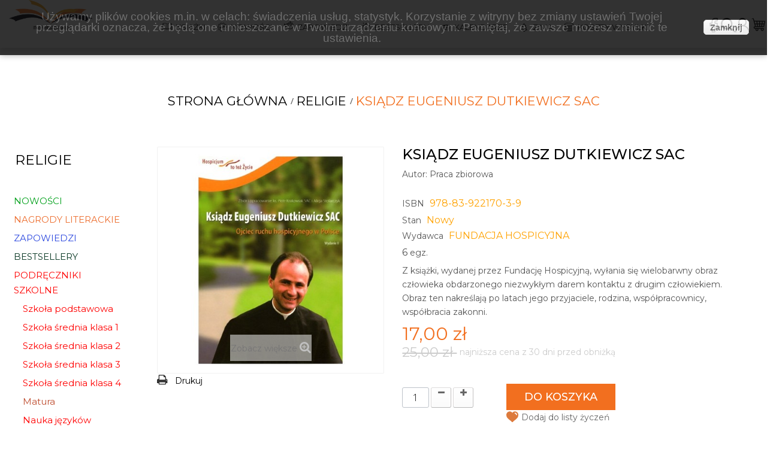

--- FILE ---
content_type: text/html; charset=utf-8
request_url: https://www.motyleksiazkowe.pl/religie/10401-ksidz-eugeniusz-dutkiewicz-sacbr-ojciec-ruchu-hospicyjnego-w-polsce-9788392217039.html
body_size: 94651
content:
FUNDACJA HOSPICYJNA<!DOCTYPE HTML>
<!--[if lt IE 7]> <html class="no-js lt-ie9 lt-ie8 lt-ie7 " lang="pl"><![endif]-->
<!--[if IE 7]><html class="no-js lt-ie9 lt-ie8 ie7" lang="pl"><![endif]-->
<!--[if IE 8]><html class="no-js lt-ie9 ie8" lang="pl"><![endif]-->
<!--[if gt IE 8]> <html class="no-js ie9" lang="pl"><![endif]-->
<html lang="pl">
	<head>
	

<script>
<!-- Google Tag Manager -->
(function(w,d,s,l,i){w[l]=w[l]||[];w[l].push({'gtm.start':
new Date().getTime(),event:'gtm.js'});var f=d.getElementsByTagName(s)[0],
j=d.createElement(s),dl=l!='dataLayer'?'&l='+l:'';j.async=true;j.src=
'https://www.googletagmanager.com/gtm.js?id='+i+dl;f.parentNode.insertBefore(j,f);
})(window,document,'script','dataLayer','GTM-5PK7Q8Z');
<!-- End Google Tag Manager -->
</script>


		<meta charset="utf-8" />
		
		
		
		
				
		
																						<title>Ksiądz Eugeniusz Dutkiewicz SAC Praca zbiorowa  - motyleksiazkowe.pl</title>

																																			
					
					
					
				
						
			<meta name="description" content="Z książki, wydanej przez Fundację Hospicyjną, wyłania się wielobarwny obraz człowieka obdarzonego niezwykłym darem... ... Dowiedz się więcej o książce!" />
			
						
			


		<meta name="generator" content="PrestaShop" />
		<meta name="robots" content="index,follow" />
		<meta name="viewport" content="width=device-width, minimum-scale=0.25, maximum-scale=1.6, initial-scale=1.0" /> 
		<meta name="apple-mobile-web-app-capable" content="yes" /> 
		<link rel="icon" type="image/vnd.microsoft.icon" href="/img/favicon.ico?1753688397" />
		<link rel="shortcut icon" type="image/x-icon" href="/img/favicon.ico?1753688397" />

			<link rel="stylesheet" href="/themes/pos_orion2/css/global.css" type="text/css" media="all" />
			<link rel="stylesheet" href="/themes/pos_orion2/css/autoload/uniform.default.css" type="text/css" media="all" />
			<link rel="stylesheet" href="/js/jquery/plugins/fancybox/jquery.fancybox.css" type="text/css" media="all" />
			<link rel="stylesheet" href="/themes/pos_orion2/css/product.css" type="text/css" media="all" />
			<link rel="stylesheet" href="/themes/pos_orion2/css/print.css" type="text/css" media="print" />
			<link rel="stylesheet" href="/js/jquery/plugins/bxslider/jquery.bxslider.css" type="text/css" media="all" />
			<link rel="stylesheet" href="/themes/pos_orion2/css/modules/blockcategories/blockcategories.css" type="text/css" media="all" />
			<link rel="stylesheet" href="/themes/pos_orion2/css/modules/blockcurrencies/blockcurrencies.css" type="text/css" media="all" />
			<link rel="stylesheet" href="/themes/pos_orion2/css/modules/blocklanguages/blocklanguages.css" type="text/css" media="all" />
			<link rel="stylesheet" href="/themes/pos_orion2/css/modules/blockcontact/blockcontact.css" type="text/css" media="all" />
			<link rel="stylesheet" href="/themes/pos_orion2/css/modules/blockuserinfo/blockuserinfo.css" type="text/css" media="all" />
			<link rel="stylesheet" href="/themes/pos_orion2/css/modules/posproductcates/posproductcategory.css" type="text/css" media="all" />
			<link rel="stylesheet" href="/themes/pos_orion2/css/modules/posmegamenu/css/custommenu.css" type="text/css" media="all" />
			<link rel="stylesheet" href="/themes/pos_orion2/css/modules/blockwishlist/blockwishlist.css" type="text/css" media="all" />
			<link rel="stylesheet" href="/themes/pos_orion2/css/modules/possequence/views/css/bannersequence.css" type="text/css" media="all" />
			<link rel="stylesheet" href="/themes/pos_orion2/css/modules/blockcart/blockcart.css" type="text/css" media="all" />
			<link rel="stylesheet" href="/js/jquery/plugins/autocomplete/jquery.autocomplete.css" type="text/css" media="all" />
			<link rel="stylesheet" href="/themes/pos_orion2/css/modules/possearchcategories/bootstrap-select.css" type="text/css" media="all" />
			<link rel="stylesheet" href="/modules/x13rabatproducenci/css/x13rabatproducenci.css" type="text/css" media="all" />
			<link rel="stylesheet" href="/modules/x13opc/views/css/styl2.css" type="text/css" media="all" />
			<link rel="stylesheet" href="/modules/dotpay/views/css/front.css" type="text/css" media="all" />
			<link rel="stylesheet" href="/themes/pos_orion2/css/product_list.css" type="text/css" media="all" />
	<!-- themeoptions-->
 <link rel="stylesheet" type="text/css" href="https://www.motyleksiazkowe.pl/themes/pos_orion2/css/global_green_red.css"/>

			<script src="https://www.motyleksiazkowe.pl/themes/pos_orion2/js/html5shiv.js" type="text/javascript"></script>
			<script src="https://www.motyleksiazkowe.pl/themes/pos_orion2/js/respond.min.js" type="text/javascript"></script>
	<script type="text/javascript">
var CUSTOMIZE_TEXTFIELD = 1;
var FancyboxI18nClose = 'Zamknij';
var FancyboxI18nNext = 'Następny';
var FancyboxI18nPrev = 'Poprzedni';
var PS_CATALOG_MODE = false;
var added_to_wishlist = 'Produkt został pomyślnie dodany do listy życzeń.';
var ajax_allowed = true;
var ajaxsearch = true;
var allowBuyWhenOutOfStock = false;
var attribute_anchor_separator = '-';
var attributesCombinations = [];
var availableLaterValue = '';
var availableNowValue = '';
var baseDir = 'https://www.motyleksiazkowe.pl/';
var baseUri = 'https://www.motyleksiazkowe.pl/';
var contentOnly = false;
var currencyBlank = 1;
var currencyFormat = 2;
var currencyRate = 1;
var currencySign = 'zł';
var currentDate = '2026-01-18 00:26:36';
var customizationFields = false;
var customizationIdMessage = 'Dostosowywanie #';
var default_eco_tax = 0;
var delete_txt = 'Usuń';
var displayPrice = 0;
var doesntExist = 'Produkt nie jest dostępny w wybranym modelu. Proszę wybrać inny.';
var doesntExistNoMore = 'Ten produkt nie występuje w magazynie';
var doesntExistNoMoreBut = 'w tej opcji ale jest dostępny jako';
var ecotaxTax_rate = 0;
var fieldRequired = 'Wypełnij proszę wszystkie wymagane pola, potem zapisz zmiany.';
var freeProductTranslation = 'Za darmo!';
var freeShippingTranslation = 'Darmowa wysyłka od 150 zł';
var group_reduction = 0;
var idDefaultImage = 4941;
var id_lang = 1;
var id_product = 10401;
var img_dir = 'https://www.motyleksiazkowe.pl/themes/pos_orion2/img/';
var img_prod_dir = 'https://www.motyleksiazkowe.pl/img/p/';
var img_ps_dir = 'https://www.motyleksiazkowe.pl/img/';
var instantsearch = true;
var isGuest = 0;
var isLogged = 0;
var jqZoomEnabled = false;
var loggin_required = 'Musisz być zalogowany aby zarządzać listą życzeń.';
var maxQuantityToAllowDisplayOfLastQuantityMessage = 3;
var minimalQuantity = 1;
var mywishlist_url = 'https://www.motyleksiazkowe.pl/module/blockwishlist/mywishlist';
var noTaxForThisProduct = false;
var oosHookJsCodeFunctions = [];
var page_name = 'product';
var priceDisplayMethod = 0;
var priceDisplayPrecision = 2;
var productAvailableForOrder = true;
var productBasePriceTaxExcluded = 23.8095;
var productHasAttributes = false;
var productPrice = 17;
var productPriceTaxExcluded = 23.8095;
var productPriceWithoutReduction = 24.999975;
var productReference = '978-83-922170-3-9';
var productShowPrice = true;
var productUnitPriceRatio = 0;
var product_specific_price = {"id_specific_price":"88354818","id_specific_price_rule":"3","id_cart":"0","id_product":"10401","id_shop":"1","id_shop_group":"0","id_currency":"1","id_country":"0","id_group":"19","id_customer":"0","id_product_attribute":"0","price":"-1.000000","from_quantity":"1","reduction":"0.320000","reduction_tax":"0","reduction_type":"percentage","from":"2025-12-03 23:59:04","to":"2027-12-31 23:59:00","score":"58"};
var quantitiesDisplayAllowed = true;
var quantityAvailable = 6;
var quickView = true;
var reduction_percent = 32;
var reduction_price = 0;
var removingLinkText = 'usuń ten produkt z koszyka';
var roundMode = 2;
var sharing_img = 'https://www.motyleksiazkowe.pl/4941/ksidz-eugeniusz-dutkiewicz-sacbr-ojciec-ruchu-hospicyjnego-w-polsce.jpg';
var sharing_name = 'Ksiądz Eugeniusz Dutkiewicz SAC';
var sharing_url = 'https://www.motyleksiazkowe.pl/religie/10401-ksidz-eugeniusz-dutkiewicz-sacbr-ojciec-ruchu-hospicyjnego-w-polsce-9788392217039.html';
var specific_currency = true;
var specific_price = -1;
var static_token = '8ecb8ece3216f707c8adb1fe14a27ce5';
var stock_management = 1;
var taxRate = 5;
var token = '8ecb8ece3216f707c8adb1fe14a27ce5';
var uploading_in_progress = 'Przesyłanie w toku, proszę czekać ...';
var usingSecureMode = true;
var wishlistProductsIds = false;
</script>

		<script type="text/javascript" src="/js/jquery/jquery-1.11.0.min.js"></script>
		<script type="text/javascript" src="/js/jquery/jquery-migrate-1.2.1.min.js"></script>
		<script type="text/javascript" src="/js/jquery/plugins/jquery.easing.js"></script>
		<script type="text/javascript" src="/js/tools.js"></script>
		<script type="text/javascript" src="/themes/pos_orion2/js/global.js"></script>
		<script type="text/javascript" src="/themes/pos_orion2/js/autoload/10-bootstrap.min.js"></script>
		<script type="text/javascript" src="/themes/pos_orion2/js/autoload/15-jquery.total-storage.min.js"></script>
		<script type="text/javascript" src="/themes/pos_orion2/js/autoload/15-jquery.uniform-modified.js"></script>
		<script type="text/javascript" src="/js/jquery/plugins/fancybox/jquery.fancybox.js"></script>
		<script type="text/javascript" src="/themes/pos_orion2/js/products-comparison.js"></script>
		<script type="text/javascript" src="/js/jquery/plugins/jquery.idTabs.js"></script>
		<script type="text/javascript" src="/js/jquery/plugins/jquery.scrollTo.js"></script>
		<script type="text/javascript" src="/js/jquery/plugins/jquery.serialScroll.js"></script>
		<script type="text/javascript" src="/js/jquery/plugins/bxslider/jquery.bxslider.js"></script>
		<script type="text/javascript" src="/themes/pos_orion2/js/product.js"></script>
		<script type="text/javascript" src="/themes/pos_orion2/js/tools/treeManagement.js"></script>
		<script type="text/javascript" src="/modules/posscroll/scrolltop.js"></script>
		<script type="text/javascript" src="/modules/posproductcates/pos.bxslider.min.js"></script>
		<script type="text/javascript" src="/modules/posmegamenu/js/custommenu.js"></script>
		<script type="text/javascript" src="/modules/posmegamenu/js/mobile_menu.js"></script>
		<script type="text/javascript" src="/themes/pos_orion2/js/modules/blockwishlist/js/ajax-wishlist.js"></script>
		<script type="text/javascript" src="/modules/possequence/views/js/jquery.sequence.js"></script>
		<script type="text/javascript" src="/themes/pos_orion2/js/modules/blockcart/ajax-cart.js"></script>
		<script type="text/javascript" src="/js/jquery/plugins/autocomplete/jquery.autocomplete.js"></script>
		<script type="text/javascript" src="/modules/possearchcategories/bootstrap-select.js"></script>
		<script type="text/javascript" src="/modules/socialsharing/js/socialsharing.js"></script>
		<script type="text/javascript" src="/modules/freshmail/views/js/alert.js"></script>
		<script type="text/javascript" src="/modules/ps_googleanalytics/views/js/GoogleAnalyticActionLib.js"></script>
			<meta property="og:type" content="product" />
<meta property="og:url" content="https://www.motyleksiazkowe.pl/religie/10401-ksidz-eugeniusz-dutkiewicz-sacbr-ojciec-ruchu-hospicyjnego-w-polsce-9788392217039.html" />
<meta property="og:title" content="Ksiądz Eugeniusz Dutkiewicz SAC - www.motyleksiazkowe.pl" />
<meta property="og:site_name" content="www.motyleksiazkowe.pl" />
<meta property="og:description" content="Z książki, wydanej przez Fundację Hospicyjną, wyłania się wielobarwny obraz człowieka obdarzonego niezwykłym darem kontaktu z drugim człowiekiem. Obraz ten nakreślają po latach jego przyjaciele, rodzina, współpracownicy, współbracia zakonni." />
<meta property="og:image" content="https://www.motyleksiazkowe.pl/4941-large_default/ksidz-eugeniusz-dutkiewicz-sacbr-ojciec-ruchu-hospicyjnego-w-polsce.jpg" />
<meta property="product:pretax_price:amount" content="16.19" />
<meta property="product:pretax_price:currency" content="PLN" />
<meta property="product:price:amount" content="17" />
<meta property="product:price:currency" content="PLN" />
<script>

    function setcook() {
        var nazwa = 'cookie_ue';
        var wartosc = '1';
        var expire = new Date();
        expire.setMonth(expire.getMonth()+12);
        document.cookie = nazwa + "=" + escape(wartosc) +";path=/;" + ((expire==null)?"" : ("; expires=" + expire.toGMTString()))
    }

</script>
<style>

.closebutton {
    cursor:pointer;
	-moz-box-shadow:inset 0px 1px 0px 0px #ffffff;
	-webkit-box-shadow:inset 0px 1px 0px 0px #ffffff;
	box-shadow:inset 0px 1px 0px 0px #ffffff;
	background:-webkit-gradient( linear, left top, left bottom, color-stop(0.05, #f9f9f9), color-stop(1, #e9e9e9) );
	background:-moz-linear-gradient( center top, #f9f9f9 5%, #e9e9e9 100% );
	filter:progid:DXImageTransform.Microsoft.gradient(startColorstr='#f9f9f9', endColorstr='#e9e9e9');
	background-color:#f9f9f9;
	-webkit-border-top-left-radius:5px;
	-moz-border-radius-topleft:5px;
	border-top-left-radius:5px;
	-webkit-border-top-right-radius:5px;
	-moz-border-radius-topright:5px;
	border-top-right-radius:5px;
	-webkit-border-bottom-right-radius:5px;
	-moz-border-radius-bottomright:5px;
	border-bottom-right-radius:5px;
	-webkit-border-bottom-left-radius:5px;
	-moz-border-radius-bottomleft:5px;
	border-bottom-left-radius:5px;
	text-indent:0px;
	border:1px solid #dcdcdc;
	display:inline-block;
	color:#666666!important;
	font-family:Arial;
	font-size:14px;
	font-weight:bold;
	font-style:normal;
	height:25px;
	line-height:25px;
	text-decoration:none;
	text-align:center;
    padding:0px 10px;
	text-shadow:1px 1px 0px #ffffff;
}
.closebutton:hover {
	background:-webkit-gradient( linear, left top, left bottom, color-stop(0.05, #e9e9e9), color-stop(1, #f9f9f9) );
	background:-moz-linear-gradient( center top, #e9e9e9 5%, #f9f9f9 100% );
	filter:progid:DXImageTransform.Microsoft.gradient(startColorstr='#e9e9e9', endColorstr='#f9f9f9');
	background-color:#e9e9e9;
}.closebutton:active {
	position:relative;
	top:1px;
}


#cookieNotice p {margin:0px; padding:0px;}

</style>
<div id="cookieNotice" style="
width: 100%; 
position: fixed; 
top:0px;
box-shadow: 0 0 10px 0 #9E9E9E;
background: #0D0D0D;
z-index: 9999;
font-size: 14px;
line-height: 1.3em;
font-family: arial;
left: 0px;
text-align:center;
color:#FFF;
opacity: 0.85
">
    <div id="cookieNoticeContent" style="position:relative; margin:auto; padding:10px; width:100%; display:block;">
    <table style="width:100%;">
      <td style="text-align:center;">
        <span style="font-size: 14pt;">Używamy plik&oacute;w cookies m.in. w celach: świadczenia usług, statystyk. Korzystanie z witryny bez zmiany ustawień Twojej przeglądarki oznacza, że będą one umieszczane w Twoim urządzeniu końcowym. Pamiętaj, że zawsze możesz zmienić te ustawienia.</span>
      </td>
      <td style="width:80px; vertical-align:middle; padding-right:20px; text-align:right;">
    	<span id="cookiesClose" class="closebutton"  onclick="
                        
            $('#cookieNotice').animate(
            {top: '-200px'}, 
            2500, function(){
                $('#cookieNotice').hide();
            }); setcook();
            ">
            Zamknij
                    </span>
     </td>
     </table>
    </div>
</div>
  <script async src="https://www.googletagmanager.com/gtag/js?id=GTM-5PK7Q8Z"></script>
  <script>
    window.dataLayer = window.dataLayer || [];
    function gtag(){dataLayer.push(arguments);}
    gtag('js', new Date());
    gtag(
      'config',
      'GTM-5PK7Q8Z',
      {
        'debug_mode':false
                              }
    );
  </script>


 
		<link rel="stylesheet" href="https://fonts.googleapis.com/css?family=Open+Sans:300,600" type="text/css" media="all" />
	<link href="/themes/pos_orion2/js/chosen.css" rel="stylesheet" />
      <script src="/themes/pos_orion2/js/chosen.jquery.min.js"></script>



















	</head>
	<body  itemscope itemtype="http://schema.org/WebPage" id="product" class="@colorPreset @texture product product-10401 product-ksidz-eugeniusz-dutkiewicz-sacbr-ojciec-ruchu-hospicyjnego-w-polsce category-70 category-religie hide-right-column lang_pl">

<!-- Google Tag Manager (noscript) -->
<noscript><iframe src="https://www.googletagmanager.com/ns.html?id=GTM-5PK7Q8Z"
height="0" width="0" style="display:none;visibility:hidden"></iframe></noscript>
<!-- End Google Tag Manager (noscript) -->



					<div id="page">
			
				<div class="header-container">
					<header id="header">
						<div class="header-inner">
							
							<div class="header-content">
								<div class="row">
									<div id="header_logo" class="col-xs-12 col-md-2 col-sm-12 col-sms-12">
																			<a href="http://www.motyleksiazkowe.pl/" title="www.motyleksiazkowe.pl">
											<img class="logo img-responsive" src="https://www.motyleksiazkowe.pl/img/motyleksiazkowepl-logo-1451405066.jpg" alt="www.motyleksiazkowe.pl" width="487" height="176"/>
										</a>
																			</div>
									<div class="header_content col-xs-12 col-md-9 col-sm-12 col-sms-12">
										
										<!-- Block categories module -->
	<div class="ma-nav-mobile-container visible-xs visible-sm">
		<div>
		<div class="navbar">
			<div id="navbar-inner" class="navbar-inner navbar-inactive">
				<div class="menu-mobile">
					<a class="btn btn-navbar">
						<span class="icon-bar"></span>
						<span class="icon-bar"></span>
						<span class="icon-bar"></span>
					</a>
					<span class="brand">Kategorie</span>
				</div>
				<div id="mobilka">
				<ul id="ma-mobilemenu" class="tree dhtml  mobilemenu nav-collapse collapse">
					<li>
		    <a href="https://www.motyleksiazkowe.pl/nowe-produkty" title="">
			<span>Nowości</span>
		</a>
		</li>
																		
<li >
	<a 
	href="https://www.motyleksiazkowe.pl/2800-nagrody-literackie" title="">
	<span>
		NAGRODY LITERACKIE </span>
	</a>
	</li>

																								
<li >
	<a 
	href="https://www.motyleksiazkowe.pl/2755-zapowiedzi" title="Zobacz zapowiedzi książkowe! Tutaj znajdziesz informacje o książkach, które lada moment pojawią się w ofercie naszej księgarni.   
   *****   Czekasz na nową książkę swojego ulubionego autora, a może szukasz pomysłu na prezent? Sprawdź zapowiedzi książkowe i dowiedz się, co niebawem pojawi się w naszej ofercie. Informacje o dacie premiery znajdziesz na podstronie konkretnej książki.    W kategorii Zapowiedzi prezentujemy książki różnych gatunków i z wielu wydawnictw. Mamy szeroki wybór bardzo różnorodnych tytułów z Polski i ze świata, zarówno dużych, popularnych wydawnictw, jak i tych nieco mniej znanych, ale - jak jesteśmy przekonani - nie mniej wartościowych: Pauza, Czarne,  Onepress, Aletheia, Więź, Vital, Kropka, Pasaże, Vesper, Relacja, LSW, Sensus, Nowa Baśń, Demart, Art Rage czy Wydawnictwo Literatka.">
	<span>
		ZAPOWIEDZI </span>
	</a>
	</li>

																								
<li >
	<a 
	href="https://www.motyleksiazkowe.pl/2782-bestsellery" title="W kategorii Bestsellery znajdziesz książki, które są najchętniej wybierane przez naszych klientów.   
  
  *****    
  Zobacz, jakie książki są najchętniej kupowane przez naszych klientów i wybierz coś dla siebie!  
  Niezależnie od tego, czy szukasz lektury dla siebie, czy książki, która będzie udanym prezentem, w kategorii Bestsellery znajdziesz tytuły obecnie cieszące się największą popularnością. Jeśli nie możesz zdecydować się, co kupić, możesz potraktować to jako podpowiedź.  
  Lista bestsellerów jest generowana automatycznie na podstawie aktualnej sprzedaży. Trafiają na nią książki wszystkich odmian gatunkowych, zawsze są to jednak tytuły interesujące i wyjątkowe, ponieważ właśnie takie książki oferujemy w naszej księgarni.">
	<span>
		BESTSELLERY </span>
	</a>
	</li>

																								
<li >
	<a 
	href="https://www.motyleksiazkowe.pl/2799-podreczniki-szkolne" title="">
	<span>
		PODRĘCZNIKI SZKOLNE </span>
	</a>
	</li>

																								
<li >
	<a 
	href="https://www.motyleksiazkowe.pl/2790-tatatezczyta" title="">
	<span>
		TataTeżCzyta </span>
	</a>
	</li>

																								
<li >
	<a 
	href="https://www.motyleksiazkowe.pl/2802-dzien-kobiet" title="">
	<span>
		DZIEŃ KOBIET </span>
	</a>
	</li>

																								
<li >
	<a 
	href="https://www.motyleksiazkowe.pl/2801-zima" title="">
	<span>
		ZIMA </span>
	</a>
	</li>

																								
<li >
	<a 
	href="https://www.motyleksiazkowe.pl/2803-wakacje" title="">
	<span>
		WAKACJE </span>
	</a>
	</li>

																								
<li >
	<a 
	href="https://www.motyleksiazkowe.pl/2789-wiosna" title="">
	<span>
		WIOSNA </span>
	</a>
	</li>

																								
<li >
	<a 
	href="https://www.motyleksiazkowe.pl/2771-boze-narodzenie" title="BOŻE NARODZENIE">
	<span>
		BOŻE NARODZENIE </span>
	</a>
	</li>

																								
<li >
	<a 
	href="https://www.motyleksiazkowe.pl/2752-polecamy" title="Nie wiesz, po jaką książkę sięgnąć? Szukasz prezentu, ale masz trudność z wyborem? Zobacz, jakie książki polecamy! ***** W tej kategorii prezentujemy książki, które aktualnie szczególnie polecamy. Są to tytuły wyjątkowe, różnych gatunków - bywają wśród nich powieści, literatura non-fiction, książki popularnonaukowe, komiksy czy albumy. Jeśli nie wiesz, na jaką książkę się zdecydować, szukasz podpowiedzi, co warto kupić - dla siebie lub na prezent - zwróć szczególną uwagę na pozycje z tej kategorii.">
	<span>
		POLECAMY </span>
	</a>
	</li>

																								
<li >
	<a 
	href="https://www.motyleksiazkowe.pl/2786-promocje" title="">
	<span>
		PROMOCJE </span>
	</a>
	</li>

																								
<li >
	<a 
	href="https://www.motyleksiazkowe.pl/2787-pakiety" title="">
	<span>
		PAKIETY </span>
	</a>
	</li>

																								
<li >
	<a 
	href="https://www.motyleksiazkowe.pl/2779-artykuly-papiernicze" title="Artykuły papiernicze, które oferujemy w naszej księgarni, to między innymi książeczki z naklejkami, wycinanki i kolorowanki. ***** W ofercie naszej księgarni mamy też artykuły papiernicze, przeznaczone przede wszystkim dla dzieci. Są wśród nich kolorowanki, wycinanki, wydrapywanki, książeczki z naklejkami, krzyżówki dla najmłodszych, notesy, zeszyty, albumy i książeczki do nauki rysowania szlaczków. W asortymencie mamy też zestawy naklejek, zmywalne tatuaże i ozdobne taśmy. Także dorośli znajdą u nas coś dla siebie - antystresowe kolorowanki, jedyne w swoim rodzaju kartki świąteczne, książki motywujące, zeszyty i notesy. Zapraszamy do zapoznania się z naszą ofertą!">
	<span>
		Artykuły papiernicze </span>
	</a>
	</li>

																								
<li >
	<a 
	href="https://www.motyleksiazkowe.pl/163-audiobooki-i-plyty" title="Lubisz słuchać książek? Zobacz, jakie audiobooki mamy w ofercie naszej księgarni!   
  *****  
  Audiobooki, czyli książki do słuchania, to bardzo wygodne rozwiązanie, które umożliwia lekturę w czasie jazdy samochodem, spaceru, treningu czy pracy fizycznej. Nic więc dziwnego, że audiobooki cieszą się dużą popularnością.  
  W naszej księgarni znajdziesz audiobooki z powieściami - popularnymi kryminałami, fantastyką, klasyką itp. - a także z literaturą faktu, bajkami dla dzieci czy kursami języków obcych. Mamy w ofercie również audiobooki edukacyjne, między innymi przybliżające muzykę poważną.  
  Dostępne u nas audiobooki to pozycje m.in. od takich wydawców jak Wielka Litera, Audio Liber, Buka, QES Agency, Wisła Story, Notitia, Granmark, Igom.">
	<span>
		Audiobooki i płyty </span>
	</a>
	</li>

																								
<li >
	<a 
	href="https://www.motyleksiazkowe.pl/2757-gry-puzzle-zabawki" title="Gry, które proponujemy w naszej ofercie, to przede wszystkim gry dla dzieci i gry rodzinne. ***** W ofercie naszej księgarni znajduje się wiele gier. Są to przede wszystkim gry edukacyjne dla dzieci oraz gry rodzinne. Wspomagają one naukę mówienia, czytania i programowania, przybliżają świat emocji, zwierząt, kulinariów, pomagają zrozumieć pojęcie czasu - i uczą wielu innych rzeczy.  Proponujemy ponadto różne warianty popularnej gry Memory oraz gry w kalambury, a także gry imprezowe w formie quizów oraz gry detektywistyczne. Ciekawą pozycją są puzzle historyczne, które oprócz ilustracji zawierają pełne informacji opisy, odkrywane wraz z postępem układania. W ofercie mamy też gry do nauki języka angielskiego - zarówno dla dzieci, jak i dla dorosłych. Dostępne u nas gry to propozycje od takich wydawnictw jak Edgard, Narodowe Centrum Kultury, Demart, Preston School i Kangur sp. z o.o.">
	<span>
		Gry, puzzle, zabawki </span>
	</a>
	</li>

																								
<li >
	<a 
	href="https://www.motyleksiazkowe.pl/2781-architektura" title="Tytuły z kategorii Książki o architekturze przeznaczone są zarówno dla specjalistów, jak i osób, które chcą rozszerzyć swoją wiedzę z tej dziedziny.  
  
  *****  
  Książki o architekturze, które proponujemy, to pozycje zarówno w języku polskim, jak i angielskim. Poruszają różne tematy - wyjaśniają zagadnienia z zakresu architektury i urbanistyki, opowiadają o największych światowych osiągnięciach architektonicznych, opisują konkretne projekty, np. sowieckie blokowiska, a także prezentują informacje na temat budynków zabytkowych.  
  W tej kategorii znajdują się nie tylko książki o architekturze przeznaczone dla specjalistów, ale też dla zwykłego czytelnika, zainteresowanego tą tematyką, który chciałby poszerzyć swoją wiedzę.  
  Oferowane przez nas książki o architekturze to pozycje wydane m.in. przez Centrum Architektury, Zupagrafikę, Universitas, Słowo/Obraz, Wysoki Zamek, Krytykę Polityczną, EMG i Arkady.">
	<span>
		Architektura </span>
	</a>
	</li>

																								
<li >
	<a 
	href="https://www.motyleksiazkowe.pl/47-biografie-i-autobiografie" title="Książki biograficzne, które proponujemy, opowiadają o życiu znanych osób, między innymi gwiazd sportu, polityków, aktorów, pisarzy, muzyków, naukowców i himalaistów.  
  
  *****  
  Książki biograficzne niezmiennie cieszą się dużą popularnością - niemal każdy z nas lubi czytać o życiu ludzi znanych z mediów lub z kart historii.  
  Książki, które prezentujemy w tej kategorii, to przede wszystkim biografie i autobiografie mniej lub bardziej sławnych postaci - gwiazd kina i sportu, polityków, pisarzy, muzyków, artystów, himalaistów, podróżników, naukowców i filozofów.  
  Innym rodzajem proponowanych przez nas książek biograficznych są autobiografie osób, które opisują swoje niełatwe losy w takich państwach jak Arabia Saudyjska czy Korea Północna. W tej kategorii prezentujemy również biografie ludzi żyjących w trudnych wojennych czasach.   
  Biografie i autobiografie dostępne w naszej ofercie to tytuły wydawane między innymi przez Post Factum, In Rock, Wielką Literę, Agorę, Czarne i Marginesy.">
	<span>
		Biografie i autobiografie </span>
	</a>
	</li>

																								
<li >
	<a 
	href="https://www.motyleksiazkowe.pl/2759-czasopisma" title="W naszej księgarni znajdziesz czasopisma, przy których warto spędzić czas. Zobacz, jakie tytuły oferujemy! ***** Co prawda czasopisma i magazyny są dziś mniej popularne niż kiedyś, ale wciąż wydaje się wiele wartościowych pozycji, przy których można dobrze spędzić czas. Jeśli szukasz najnowszego numeru „Przekroju”, „Kronosa” lub „Pisma” - znajdziesz je u nas! W naszej księgarni oferujemy najlepsze czasopisma i magazyny, między innymi pisma literackie, kwartalniki historyczne, roczniki filozoficzne, magazyny opinii. Mamy też czasopisma poświęcone sztuce, psychologii, kulinariom czy zdrowiu. Zapraszamy do zapoznania się z naszą ofertą.">
	<span>
		Czasopisma </span>
	</a>
	</li>

																								
<li >
	<a 
	href="https://www.motyleksiazkowe.pl/2753-edukacja" title="Książki edukacyjne, które proponujemy, to pozycje dla małych dzieci, nastolatków i dorosłych: kursy językowe, podręczniki, propozycje metodyczne dla nauczycieli, atlasy, książeczki edukacyjne dla maluchów itp.  
 ***** 
  Wśród książek edukacyjnych, które oferujemy, są atlasy, podręczniki i książki do nauki języków obcych: angielskiego, niemieckiego, hiszpańskiego, ukraińskiego, japońskiego, szwedzkiego, hebrajskiego, łaciny i wielu innych.  
  Ważną część oferty stanowią książeczki edukacyjne dla dzieci, które pomagają maluchom nauczyć się liter i cyfr, poznać pierwsze słowa w obcych językach, zrozumieć działanie ludzkiego ciała i nie tylko. Mamy też bajki edukacyjne i książeczki pełne pomysłów na kreatywne zabawy.   
  Książki edukacyjne, które są dostępne w tej kategorii, to wartościowe pozycje od takich wydawców jak Bliżej Przedszkola, Sensus, Tatarak, Mamiko, Edgard, Format, Silva Rerum, Demart, Lektorklett, Ameet, Printex itp.">
	<span>
		Edukacja </span>
	</a>
	</li>

																								
<li >
	<a 
	href="https://www.motyleksiazkowe.pl/2762-eseje-i-felietony" title="Eseje i felietony, które proponujemy, to rozważania na temat literatury, kultury, historii, polityki, dalekich krajów, kuchni - a więc tematów bardzo różnorodnych. Zapraszamy do zapoznania się z naszą ofertą!   
 ***** 
  Eseje i felietony to formy literackie bardzo specyficzne, ponieważ niezwykle ważna jest tu osoba autora. W naszej księgarni znajdziesz eseje i felietony napisane zarówno przez znane nazwiska, jak i te mniej popularne, ale cieszące się uznaniem w swoim środowisku: Emila Ciorana, Rebeccę Solnit, Jonathana Franzena, Elenę Ferrante, Italo Calvino, Joan Didion, Jamesa Baldwina, Tadeusza Bartosia, Agatę Passent, Jerzego Pilcha, Hannę Krall, Janusza Głowackiego, Bronisława Wildsteina itd.  
  Felietony, zgodnie z definicją, to utwory publicystyczno-dziennikarskie, poruszające tematy społeczne, polityczne, obyczajowe i kulturalne. Eseje z kolei mogą dotyczyć praktycznie każdej tematyki - również naukowej, filozoficznej czy artystycznej. To sprawia, że tytuły z kategorii Eseje i felietony to książki traktujące o bardzo różnych kwestiach - niepełnosprawności, Chinach, Brunonie Schulzu, liberalizmie, Bogu czy tatuażach.  
  Eseje i felietony dostępne w naszej ofercie to tytuły wydawane między innymi przez Wysoki Zamek, PIW, Słowo/Obraz, Pasaże, Agorę, Karakter, Czarne, Narodowe Centrum Kultury, Filtry i Fundację Sąsiedzi.">
	<span>
		Eseje i felietony </span>
	</a>
	</li>

																								
<li >
	<a 
	href="https://www.motyleksiazkowe.pl/2761-fantastyka" title="Fantastyka to dział obejmujący książki science-fiction, fantasy oraz horrory.  
  
  *****  
  Fantastyka to szeroka kategoria, do której można zaliczyć książki o jakimkolwiek aspekcie nierzeczywistym czy nadnaturalnym oraz te dziejące się w przyszłości lub w alternatywnej rzeczywistości.  
  W naszej księgarni są dostępne bardzo różnorodne książki fantastyczne - zarówno klasyka fantastyki, jak i powieści oraz zbiory opowiadań współczesnych autorów (polskich i zagranicznych, m.in. czeskich, brytyjskich, amerykańskich, chińskich i japońskich). Większość pozycji jest przeznaczona dla dorosłego czytelnika lub młodzieży, ale są wśród nich również książki kierowane do dzieci.  
  Książki fantastyczne, które oferujemy, to pozycje takich wydawnictw jak Mag, Vesper, Nowa Baśń, SQN, Tajfuny, Kirin czy Poradnia K.">
	<span>
		Fantastyka </span>
	</a>
	</li>

																								
<li >
	<a 
	href="https://www.motyleksiazkowe.pl/6-historia" title="Znajdziesz u nas książki historyczne, które opisują i wyjaśniają wydarzenia z dziejów Polski i świata.   
  
  *****  
  W kategorii Książki historyczne proponujemy pozycje przybliżające wydarzenia z historii Polski i świata. Znajdziesz w niej między innymi tytuły poświęcone początkom państwa polskiego, powstaniom, II wojnie światowej i czasom PRL-u, a także książki na temat historii Ukrainy, Anglii, Rosji, Stanów Zjednoczonych i innych państw.  
  W ofercie mamy również książki o historii medycyny, historii sportu czy historii mody oraz encyklopedie dawnej broni i sprzętu wojskowego.  
  Dostępne u nas książki historyczne to pozycje wydane m.in. przez Wydawnictwo Uniwersytetu Jagiellońskiego, FNCE, Triglav, Arkady, MCK, Wysoki Zamek, Inforteditions, Agorę i Krytykę Polityczną.">
	<span>
		Historia </span>
	</a>
	</li>

																								
<li >
	<a 
	href="https://www.motyleksiazkowe.pl/130-kalendarze" title="Kalendarz ścienny, biurkowy, a może kieszonkowy? Sprawdź naszą bogatą ofertę kalendarzy. ***** Kalendarze ułatwiają planowanie, usprawniają pracę, ale też pozwalają pamiętać o ważnych datach. W ofercie naszej księgarni mamy dziesiątki kalendarzy różnego rodzaju: kieszonkowe, ścienne, biurowe - i nie tylko. Znajdziesz u nas ścienne kalendarze z przepięknymi fotografiami bądź ilustracjami przedstawiającymi architekturę, krajobrazy, rośliny i zwierzęta. Dostępne są również kalendarze rodzinne, kalendarze dla mam, kalendarze do nauki języków obcych, kalendarze artystyczne, kalendarze biodynamiczne, a także kalendarze oświatowe.">
	<span>
		Kalendarze </span>
	</a>
	</li>

																								
<li >
	<a 
	href="https://www.motyleksiazkowe.pl/68-kryminal-sensacja-thriller-horror" title="Kryminały i thrillery to książki, które pozwalają poczuć dreszczyk emocji.     
  *****  
  Książki kryminalne cieszą się obecnie dużą popularnością i regularnie trafiają na listy bestsellerów. Nic dziwnego, skoro ich lektura pozwala wczuć się w rolę detektywa prowadzącego śledztwo i z dreszczykiem emocji próbować rozwikłać zagadkę kryminalną.  
  W naszej księgarni dostępne są zarówno powieści kryminalne, będące fikcją literacką, jak i pozycje z gatunku true crime, opisujące prawdziwe zbrodnie. W ofercie mamy również thrillery, czyli książki, których ważnym składnikiem jest element psychologiczny. Thrillery to lektury budzące niepokój, czasami nazywane również dreszczowcami.   
  Miłośnikom literatury kryminalnej i thrillerów proponujemy szeroki wybór książek napisanych przez uznanych autorów polskich i zagranicznych, jak i tych mniej popularnych, ale nie mniej wartościowych. Są to pozycje wydane między innymi przez takie wydawnictwa jak Czarna Owca, Czarne, Albatros, Marginesy, Harde, Stara Szkoła, Białe Pióro czy Alegoria.">
	<span>
		Kryminał, sensacja, thriller, horror </span>
	</a>
	</li>

																								
<li >
	<a 
	href="https://www.motyleksiazkowe.pl/100-komiksy" title="Komiksy w ofercie naszej księgarni to propozycje zarówno dla dorosłych, jak i dla młodzieży oraz dzieci.   
 *****    
  Komiksy powstały na przełomie XIX i XX wieku, ale niektórzy badacze doszukują się ich początków nawet w średniowieczu. Współczesne komiksy mają zazwyczaj formę albumu, zeszytu lub powieści graficznej. Czasami przyjmuje się, że powieść graficzna to utwór o większych walorach artystycznych niż „zwykły” komiks, jednak to rozróżnienie nie jest powszechnie obowiązujące - wynika z negatywnych skojarzeń, jakie niekiedy wiążą się z komiksami.  
  Naszym zdaniem komiksy to utwory nie mniej wartościowe niż standardowe książki i mamy w naszej księgarni bogatą ich ofertę. Proponowane przez nas komiksy zadowolą miłośników w różnym wieku i o różnych upodobaniach - zarówno tych, którzy liczą na czystą rozrywkę, jak i tych, którzy wolą komiksy na poważne tematy. Coś dla siebie znajdą również wielbiciele mangi.  
  W naszej ofercie znajdziesz komiksy wydane m.in. przez Kulturę Gniewu, Timof, Kotori, Non Stop Comics, Centrum Architektury, Wydawnictwo Granda, Taurus Media i Kboom.">
	<span>
		Komiksy </span>
	</a>
	</li>

																								
<li >
	<a 
	href="https://www.motyleksiazkowe.pl/2749-kultura-i-sztuka" title="Książki o sztuce i kulturze to pozycje pozwalające poszerzyć swoją wiedzę na temat malarstwa, fotografii, filmu, muzyki, projektowania i nie tylko. Zapraszamy do zapoznania się z naszą ofertą.   
 *****    
  Książki o sztuce i kulturze, które są dostępne w naszej ofercie, to tytuły na temat rysunku, malarstwa, filmu, muzyki, śpiewu, projektowania przestrzennego, projektowania graficznego, user experience design, kaligrafii, sztuki nowych mediów, mody - i nie tylko.  
  W tej kategorii znajdują się również albumy z artystycznymi fotografiami czy też pozycje poświęcone konkretnym artystom, m.in. Leonardowi da Vinci, Banksy’emu, Krzysztofowi Pendereckiemu i Akradiusowi. Są to więc książki bardzo różnorodne, poświęcone praktycznie wszystkim aspektom kultury i sztuki.  
  Zapraszamy Cię do zapoznania się z naszą ofertą. Znajdziesz w niej książki o sztuce i kulturze od takich wydawców jak Karakter, Słowo/Obraz, Arkady, Silva Rerum, Marginesy, WBC, Narodowe Centrum Kultury czy Zachęta.">
	<span>
		Kultura i sztuka </span>
	</a>
	</li>

																								
<li >
	<a 
	href="https://www.motyleksiazkowe.pl/62-kuchnia-i-diety" title="Książki kulinarne to przede wszystkim pełne przepisów książki kucharskie, ale też pozycje na temat diet i poświęcone historii kulinariów.   
  
  *****  
  W kategorii Książki kulinarne proponujemy szeroki wybór książek z przepisami, ale też literaturę na temat historii kuchni, tytuły poświęcone poszczególnym dietom oraz pozycje opisujące wpływ jedzenia na zdrowie.  
  Proponowane książki kucharskie są pełne przepisów na pyszne dania kuchni polskiej, ale też włoskiej, meksykańskiej, japońskiej itd. Proponujemy również książki z przepisami na desery, koktajle, przetwory, nalewki czy dania wegetariańskie i wegańskie. Coś dla siebie znajdą także rodzice, którzy chcą gotować ze swoimi małymi dziećmi.    
  Zachęcamy do zapoznania się z naszą ofertą literatury kulinarnej. Znajdują się w niej pozycje od takich wydawców jak Mamania, Wysoki Zamek, Martel, Hanami, Marginesy czy Zwierciadło.">
	<span>
		Kuchnia i diety </span>
	</a>
	</li>

																								
<li >
	<a 
	href="https://www.motyleksiazkowe.pl/50-literatura-dziecieca" title="Proponujemy książki dla dzieci, które wspierają rozwój małego człowieka, ale mogą być też zaskakująco przyjemną lekturą dla rodziców.   
  
  *****  
  W kategorii Książki dla dzieci oferujemy tytuły literatury dziecięcej przeznaczone dla małych czytelników w różnym wieku - tych, którzy potrafią już czytać samodzielnie oraz młodszych, których w lekturze wyręczają dorośli.  
  Nasza księgarnia internetowa proponuje wartościowe książki dla dzieci, które poruszają różną tematykę - mówią między innymi o emocjach, zachowaniu, zwierzętach, ekologii i sporcie.  
  W ofercie mamy też rymowanki i książeczki edukacyjne, które pomagają poznać liczebniki, nauczyć się rysować, zrozumieć budowę ludzkiego ciała itp.  
  Bajki dla dzieci, które są dostępne w tej kategorii, to wartościowe pozycje od takich wydawców jak Dwie Siostry, Czarna Owca, Mamania, Kropka, Adamada, Nowa Baśń, Dziwimisie, Edgard, To Tamto itp.">
	<span>
		Literatura dziecięca </span>
	</a>
	</li>

																								
<li >
	<a 
	href="https://www.motyleksiazkowe.pl/2783-literatura-mlodziezowa" title="Książki dla młodzieży to pozycje różne pod kątem gatunkowym, kierowane do czytelników w wieku ok. 12 - 18 lat.  
  
  *****  
  Proponowane przez nas książki dla młodzieży są bardzo różnorodne. Znajdują się tu pozycje należące do takich gatunków jak: powieści fantasy, kryminalne, przygodowe i obyczajowe, które łączy to, że poruszają tematy dorastania, pierwszej miłości, przyjaźni i poszukiwania własnej tożsamości. Jest to tematyka typowa dla literatury young adult.  
  Co ciekawe, choć literatura młodzieżowa pisana jest z myślą o nastoletnich czytelnikach, to równie chętnie czytają ją osoby dorosłe. Z badań amerykańskiej firmy marketingowej wynika, że stanowią oni nawet połowę czytelników powieści dla młodzieży.  
  Niezależnie od tego, w jakim jesteś wieku, zapraszamy Cię do zapoznania się z naszą ofertą. Znajdziesz w niej książki dla młodzieży od takich wydawnictw jak Poradnia K, Widnokrąg, Nowa Baśń, Wytwórnia, Stara Szkoła, Debit, Commspace czy Borgis.">
	<span>
		Literatura młodzieżowa </span>
	</a>
	</li>

																								
<li >
	<a 
	href="https://www.motyleksiazkowe.pl/2745-literatura-faktu" title="Literatura faktu obejmuje różnego rodzaju publikacje non fiction: reportaże, biografie, listy, wywiady, książki podróżnicze itp.   
  
  *****  
  Literatura faktu to bardzo szeroka kategoria. Znajdziesz w niej - jak łatwo się domyślić - książki opisujące fakty: wydarzenia, miejsca, ludzi itp. Niektóre pozycje nie poprzestają na opisie, ale starają się również analizować rzeczywistość.  
  Literatura faktu porusza bardzo różne tematy: życie wielkich postaci znanych z podręczników, ale też celebrytów czy przestępców; reportaże z wojen, z egzotycznych dalekich krajów i z polskich miast; wydarzenia historyczne i współczesne; wspomnienia z podróży; fakty naukowe i dociekania filozoficzne; historie powstania znanych firm itd. Wszystkie książki należące do literatury non-fiction łączy jedno - pomagają poznać i zrozumieć świat.   
  Zapraszamy cię do zapoznania się z naszą ofertą - mamy dziesiątki książek non-fiction z wielu wydawnictw, m.in. z Wydawnictwa Czarne, Dowody na Istnienie, Świat Książki, Wielka Litera, Marginesy, Agora, Krytyka Polityczna itd.">
	<span>
		Literatura faktu </span>
	</a>
	</li>

																								
<li >
	<a 
	href="https://www.motyleksiazkowe.pl/158-literatura-piekna" title="Literatura piękna to pojęcie szersze niż beletrystyka, jednak na co dzień często używane zamiennie. Obejmuje prozę fabularną, czyli różnego rodzaju powieści i zbiory opowiadań.  
  
  *****  
  W dziale Literatura piękna prezentujemy książki (powieści i zbiory opowiadań) autorów polskich oraz zagranicznych, m.in. czeskich, ukraińskich, węgierskich, niemieckich, francuskich, hiszpańskich, włoskich, amerykańskich, kanadyjskich, nigeryjskich, koreańskich, japońskich i tajwańskich. Niektóre nazwiska są bardzo znane, inne mniej, choć ich książki również są godne polecenia.  
  Celem literatury pięknej jest dostarczenie rozrywki oraz poruszenie czytelnika - jesteśmy przekonani, że powieści i zbiory opowiadań, które są dostępne w naszej księgarni, doskonale to zadanie spełniają, a ich lektura to prawdziwa przyjemność.  
  Zachęcamy cię do przejrzenia naszej oferty - znajdziesz w niej książki beletrystyczne wydane m.in. przez PIW, Marginesy, Wielka Litera, Tajfuny, Kwiaty Orientu, Książkowe Klimaty, Relacja, Pauza, Mag czy Dowody na Istnienie.">
	<span>
		Literatura piękna </span>
	</a>
	</li>

																								
<li >
	<a 
	href="https://www.motyleksiazkowe.pl/2778-literatura-obyczajowa-i-romans" title="Literatura obyczajowa i romans - czyli książki o codziennym życiu, radościach i problemach - niezmiennie cieszy się popularnością. Zobacz, jakie książki z tej kategorii mamy w ofercie naszej księgarni!  
 *****    
  Literatura obyczajowa i romans to powieści, które opowiadają o zwykłych ludziach i codziennych problemach. Czasami pojawiają się w niej wątki z innych gatunków - powieści historycznych lub kryminalnych - ale w niewielkim stopniu.   
  W naszej księgarni mamy książki obyczajowe zarówno polskich, jak i zagranicznych autorów. Choć ich akcja toczy się w różnych miejscach - Warszawie, Seattle, Björnstad - problemy, które poruszają, są uniwersalne.  
  Oferowane przez nas książki z literatury obyczajowej to pozycje wydane m.in. przez Świat Książki, Relację, Marginesy, Papierówkę, Lunę, Zwierciadło, Agorę i Poradnię K.">
	<span>
		Literatura obyczajowa i romans </span>
	</a>
	</li>

																								
<li >
	<a 
	href="https://www.motyleksiazkowe.pl/2760-literatura-podroznicza" title="W dziale Książki podróżnicze znajdziesz mapy, przewodniki, albumy oraz reportaże i wspomnienia z podróży po Polsce i świecie.  *****   
  Książki podróżnicze pokazują różnorodność świata, pobudzają wyobraźnię i pozwalają przenieść się do wyjątkowych miejsc na świecie - tych, które planujemy odwiedzić, ale też tych, które są trudniej osiągalne. Jeśli lubisz czytać o podróżach lub wędrówkach, zarówno bliskich, jak i dalekich, w kategorii Książki podróżnicze znajdziesz wiele pozycji, które prawdopodobnie cię zainteresują. Niektóre z nich opisują miasta, inne - dalekie kraje, a także ich mieszkańców, obyczaje, kulturę, religię i historię.  
  Literatura podróżnicza to nie tylko reportaże, relacje i wspomnienia z podróży do różnych zakątków świata. W tej kategorii znajdziesz też mapy, atlasy, leksykony, przewodniki turystyczne, albumy i inne publikacje, które są dla każdego podróżującego pomocą w planowaniu wycieczki oraz poruszaniu się po nowych miejscach.  
  W naszej ofercie mamy książki o podróżach wydane przez Sklep Podróżnika, Compass, Annapurnę, SQN, Ciekawe Miejsca, Wielką Literę, Agorę itd.">
	<span>
		Literatura podróżnicza </span>
	</a>
	</li>

																								
<li >
	<a 
	href="https://www.motyleksiazkowe.pl/2784-literatura-w-jezyku-ukrainskim" title="">
	<span>
		Literatura w języku ukraińskim  </span>
	</a>
	</li>

																								
<li >
	<a 
	href="https://www.motyleksiazkowe.pl/2785-medycyna" title="">
	<span>
		Medycyna </span>
	</a>
	</li>

																								
<li >
	<a 
	href="https://www.motyleksiazkowe.pl/2741-nauki-ekonomiczne" title="Książki ekonomiczne z naszej oferty w przystępny sposób tłumaczą zagadnienia nauki, jaką jest ekonomia.  
  
  *****  
  Książki ekonomiczne to pozycje naukowe i popularnonaukowe, wyjaśniające zagadnienia ekonomii, gospodarki, finansów i rachunkowości. Niektóre z nich przeznaczone są dla specjalistów, ale wiele kierowanych jest do osób bez wykształcenia kierunkowego, które chcą poszerzyć swoją wiedzę i zrozumieć nauki ekonomiczne.  
  Czytając książki o ekonomii, można poznać popularne doktryny, ewolucję myśli ekonomicznej, aktualne trendy gospodarcze, a także zrozumieć zasady działania rynku i zachowanie konsumentów.  
  Książki ekonomiczne, które oferujemy, to pozycje wydane m.in. przez Wydawnictwo Uniwersytetu Jagiellońskiego, UAM, FNCE i Krytykę Polityczną.">
	<span>
		Nauki ekonomiczne </span>
	</a>
	</li>

																								
<li >
	<a 
	href="https://www.motyleksiazkowe.pl/2742-nauki-humanistyczne" title="Książki o naukach humanistycznych to pozycje, które przybliżają takie dziedziny wiedzy jak filozofia, socjologia czy psychologia. Są wśród nich tytuły przeznaczone do specjalistów, ale też książki kierowane do szerszego grona odbiorców.  
 *****    
  Książki o naukach humanistycznych - psychologii, filozofii, socjologii - to zarówno literatura specjalistyczna, jak i popularnonaukowa. Znajdują się w niej pozycje przeznaczone dla specjalistów, podręczniki dla uczniów i studentów, a także tytuły popularnonaukowe, pisane z myślą o szerokim gronie odbiorców.  
  Nauki humanistycznie bywają różnie definiowane, ale najczęściej określa się je jako grupę nauk, która zajmuje się badaniem człowieka jako istoty społecznej. W Polsce zalicza się do nich wspomniane wcześniej socjologię, psychologię i filozofię, ale też między innymi etnologię, pedagogikę, filologię, kulturoznawstwo, medioznawstwo i religioznawstwo.  
  Proponowane przez nas książki o naukach humanistycznych to pozycje wydane m.in. przez PIW, Słowo/Obraz, Czarną Owcę, Pasaże, FNCE, Wydawnictwo Uniwersytetu Jagiellońskiego i Oficynę Naukową.">
	<span>
		Nauki humanistyczne </span>
	</a>
	</li>

																								
<li >
	<a 
	href="https://www.motyleksiazkowe.pl/136-nauki-polityczne" title="Książki politologiczne, które proponujemy w naszej księgarni, to tytuły przeznaczone są zarówno dla specjalistów, jak i osób, które chcą rozszerzyć swoją wiedzę na temat nauk politycznych.  
 *****   Książki politologiczne dostępne w naszej księgarni to zarówno pozycje specjalistyczne, przeznaczone między innymi dla studentów politologii, jak i popularnonaukowe, skierowane do szerokiego grona odbiorców. Każdego, kto chciałby poszerzyć swoją wiedzę z nauk politycznych, zapraszamy do zapoznania się z naszą ofertą.">
	<span>
		Nauki polityczne </span>
	</a>
	</li>

																								
<li >
	<a 
	href="https://www.motyleksiazkowe.pl/72-nauki-scisle-i-przyrodnicze" title="Książki o naukach ścisłych i przyrodniczych, które mamy w ofercie naszej księgarni, to pozycje kierowane zarówno do specjalistów, jak i pasjonatów. ***** Zapraszamy do zapoznania się z naszą ofertą książek naukowych poświęconych naukom ścisłym i przyrodniczym. Każdy, kto chce poszerzyć swoją wiedzę, znajdzie tu coś dla siebie - specjaliści, studenci i pasjonaci. Proponowane przez nas książki naukowe o przyrodzie i naukach ścisłych to pozycje poświęcone między innymi medycynie, biologii, informatyce, kognitywistyce, fizyce czy astronomii, napisane przez naukowców i dziennikarzy naukowych. Interesują Cię wirusy, ryby, a może globalne ocieplenie lub pochodzenie wszechświata? Sprawdź naszą ofertę - prawdopodobnie mamy tytuł, który porusza ten temat. Oferowane przez nas książki zostały wydane m.in. przez Bo.Wiem, Copernicus, Czarną Owcę, Wydawnictwo Uniwersytetu Jagiellońskiego i Format.">
	<span>
		Nauki ścisłe i przyrodnicze </span>
	</a>
	</li>

																								
<li >
	<a 
	href="https://www.motyleksiazkowe.pl/17-poezja" title="W naszej księgarni mamy bogatą i interesującą ofertę dla wszystkich osób, które kochają poezję. Znajdziesz u nas zarówno poezję i poematy młodych poetów, jak i osób o uznanych nazwiskach. ***** Co to takiego poezja? Jak pisała poetka, niejedna chwiejna odpowiedź na to pytanie już padła. W naszej księgarni mamy zarówno tomiki wierszy Wisławy Szymborskiej, jak i innych znanych - i uznanych - poetów, takich jak Cyprian Kamil Norwid, Anna Świrszczyńska, Miron Białoszewski, Zbigniew Herbert, Julia Hartwig czy Marcin Świetlicki. W kategorii Poezja znajdziesz również twórczość młodszych poetów, często jeszcze o nieznanych nazwiskach oraz autorów zagranicznych, między innymi Serhija Żadana, Emily Dickinson i Edgara Allana Poe. W ofercie mamy również wiersze dla dzieci. Miłośnikom poezji proponujemy tomiki wydane między innymi przez takie wydawnictwa jak A5, PIW, Universitas, Vesper, Stowarzyszyszenie Pisarzy Polskich, Convivo, Mamiko czy Mocak.">
	<span>
		Poezja </span>
	</a>
	</li>

																								
<li >
	<a 
	href="https://www.motyleksiazkowe.pl/2743-poradniki" title="Poradniki to bardzo szeroka kategoria książek. Tytuły, które proponujemy, poruszają bardzo różnorodną tematykę, dzięki czemu jesteśmy pewni, że każdy znajdzie dla siebie coś interesującego. ***** Poradniki, które znajdziesz w ofercie naszej księgarni, to książki na temat przedsiębiorczości, marketingu, psychologii, pedagogiki, dietetyki, sportu, gotowania - i nie tylko. Znajdziesz u nas tytuły, które pomogą Ci zrozumieć swoje emocje, rozszerzyć dietę dziecka, praktykować jogę albo przygotować pyszną nalewkę - wszystko zależy od Twoich zainteresowań. W ofercie mamy też pozycje poświęcone zarządzaniu zespołem, pisaniu tekstów, zarabianiu na kryptowalutach i wielu innym tematom. Wśród oferowanych przez tytułów znajdują się poradniki wydane przez Wielką Literę, Zwierciadło, Onepress, Wydawnictwo Uniwersytetu Jagiellońskiego, Vital czy Czarną Owcę.">
	<span>
		Poradniki </span>
	</a>
	</li>

																								
<li >
	<a 
	href="https://www.motyleksiazkowe.pl/2748-psychologia-i-socjologia" title="Psychologia i socjologia">
	<span>
		Psychologia i socjologia </span>
	</a>
	</li>

																								
<li >
	<a 
	href="https://www.motyleksiazkowe.pl/2765-rekreacja" title="Twoje hobby to szachy, szydełkowanie, a może piwowarstwo? Na każdy z tych tematów znajdziesz książki w naszej księgarni - i, oczywiście, na wiele więcej! ***** Książki o hobby to bardzo dobry pomysł na prezent - zarówno dla kogoś, jak i… dla siebie. Ponieważ mamy bogatą ofertę, jesteśmy pewni, że znajdziesz coś interesującego! W naszej księgarni proponujemy tytuły poświęcone bardzo różnym hobby. Mamy książki między innymi na temat aikido, ceramiki, cosplay’a, fotografii, gier wideo, gry na gitarze, jogi, kolarstwa, mody, ogrodnictwa, piłki nożnej, piwowarstwa, podróży, psów, rysunku, samochodów, szachów, szydełkowania i teatru. Oferujemy książki od takich wydawców jak Akademia Gambit, Relacja, Silva Rerum, Arkady, Wytwórnia, Vesper, SQN, Poligraf czy Penelopa - i wielu więcej.">
	<span>
		Rekreacja </span>
	</a>
	</li>

																								
<li >
	<a 
	href="https://www.motyleksiazkowe.pl/70-religie" class="selected" title="Książki religijne wspierają rozwój duchowy i pomagają pogłębiać wiarę. Zobacz, jakie tytuły znajdziesz w naszej ofercie! ***** Książki religijne, które proponujemy, to tytuły na temat Biblii, modlitwy, kontemplacji, rozwoju duchowego, historii Kościoła Katolickiego, a także zapiski osób duchownych i wywiady z księżmi. Większość książek religijnych z naszej oferty jest poświęcona religii katolickiej, ale mamy również tytuły dotyczące innych religii, między innymi islamu i buddyzmu, a także pozycje religioznawcze oraz książki o ateizmie. Dostępne u nas książki to propozycje od takich wydawców jak Towarzystwo Naukowe KUL, Andegavenum, Aletheia, Copernicus czy Wydawnictwo Karmelitów Bosych.">
	<span>
		Religie </span>
	</a>
	</li>

																								
<li >
	<a 
	href="https://www.motyleksiazkowe.pl/152-wiedza-alternatywna-i-ezoteryka" title="Zapraszamy do zapoznania się z nasza ofertą w kategorii Książki ezoteryczne i wiedza alternatywna! ***** Wśród książek ezoterycznych, które oferujemy, są pozycje poświęcone takim tematom jak alchemia, magia, runy, uzdrawianie, medytacja, duchowość, oświecenie, gnoza czy intuicja. Dowiesz się z nich, jak odblokować czakry, interpretować obrazy mediumiczne, uzdrawiać energią lub wykonać masaż tantryczny. W naszej ofercie znajdziesz też senniki, kursy astrologii, opowieści buddyjskie, kabałę i księgę tarota. Książki ezoteryczne, które są dostępne w naszej księgarni, to pozycje od takich wydawców jak Studio Astropsychologii, Bibliotheca Alexandrina, Okultura, Centrum, Black One Media, Dakata, Vital czy New Space.">
	<span>
		Wiedza alternatywna i ezoteryka </span>
	</a>
	</li>

																								
<li >
	<a 
	href="https://www.motyleksiazkowe.pl/10-wywiady-listy-i-wspomnienia" title="Książki z kategorii Wywiady, listy i wspomnienia to pozycje, które zainteresują miłośników literatury, lubiących czytać o prawdziwych wydarzeniach oraz poznawać przemyślenia znanych postaci. ***** Wywiady, listy i wspomnienia to historie prawdziwe i nierzadko inspirujące - nic dziwnego, że tego typu książki mają wielu miłośników. W naszej księgarni znajdziesz między innymi korespondencje poetów, pisarzy i filozofów oraz pamiętniki podróżników, aktorów, muzyków, polityków i generałów - ale też zwykłych osób, w których życiu zdarzyły się niezwykłe wydarzenia. Sprawdź naszą ofertę! Prezentujemy wywiady, listy i wspomnienia od takich wydawnictw jak Wielka Litera, A5, Agora, Kirin, Axis Mundi, Więź, Miles, Poradnia K - i wielu innych.">
	<span>
		Wywiady, listy i wspomnienia </span>
	</a>
	</li>

																								
<li >
	<a 
	href="https://www.motyleksiazkowe.pl/63-zdrowie-uroda-medycyna" title="W kategorii Książki o zdrowiu i urodzie znajdziesz poradniki, pomagające poszerzyć wiedzę medyczną i zadbać o dobre samopoczucie.   
  
  *****  
  Książki o zdrowiu i urodzie, dostępne w naszej księgarni internetowej, to pozycje bardzo różnorodne. Są wśród nich poradniki zdrowotne, które podpowiadają, jak zwalczać rozmaite dolegliwości lub jak ustrzec się przed zachorowaniem, podręczniki wyjaśniające działanie ludzkiego organizmu czy opisujące choroby, poradniki pełne wskazówek, jak ćwiczyć lub jak dbać o urodę, a także pozycje psychologiczne na temat ludzkich emocji i zdrowia psychicznego.  
  W kategorii książek o zdrowiu i urodzie znajdą też coś dla siebie miłośnicy kulinariów, którzy chcieliby gotować zdrowo, sportowcy, chcący poszerzyć swoją wiedzę teoretyczną na temat dyscyplin sportowych czy anatomii oraz osoby zainteresowane historią, których na pewno zaciekawią książki z historii medycyny.  
  Wśród oferowanych przez nas książek o zdrowiu i urodzie znajdują się pozycje wydane przez Wydawnictwo Uniwersytetu Jagiellońskiego, Zwierciadło, Vital, Wielką Literę, Marginesy czy Czarną Owcę.">
	<span>
		Zdrowie i uroda </span>
	</a>
	</li>

																								
<li class="last">
	<a 
	href="https://www.motyleksiazkowe.pl/2804-zima" title="">
	<span>
		Zima </span>
	</a>
	</li>

															</ul>
				</div>
                                <script type="text/javascript">
                                // <![CDATA[
                                        // we hide the tree only if JavaScript is activated
                                        $('div#categories_block_left ul.dhtml').hide();
                                // ]]>
                                </script>
			</div>
		</div>
		</div>
</div>
<!-- /Block categories module -->

<div class="nav-container visible-lg visible-md">
	<div class="nav-inner">
		<div id="pt_custommenu" class="pt_custommenu">
			<nav>
		   <div id="pt_menu_home" class="pt_menu"><div class="parentMenu"><a href="/"><i class="icon-home"></i></a></div></div><div id="pt_menu_pt_item_menu_custom_menu" class="pt_menu">
<div class="parentMenu">
<a class="block-title" href="/nowe-produkty" title="Oferta">KSIĄŻKI</a>
</div>
<div id="popup_pt_item_menu_custom_menu" class="popup cmsblock" style="display: none; width: 904px;">
<div class="block2" id="block2_pt_item_menu_custom_menu">
<table style="border: 1px solid #dddddd; padding: 15px;" id="podmen">
<tbody>
<tr>
<td style="border: 1px solid #dddddd;"><center><a href="https://www.motyleksiazkowe.pl/6-historia" title="Historia">HISTORIA</a></center></td>
</tr>
<tr>
<td style="border: 1px solid #dddddd;"><center><a href="https://www.motyleksiazkowe.pl/100-komiksy" title="KOMIKSY">KOMIKSY</a></center></td>
</tr>
<tr>
<td style="border: 1px solid #dddddd;"><center><a href="https://www.motyleksiazkowe.pl/158-literatura-piekna" title="LITERATURA PIĘKNA">LITERATURA PIĘKNA</a></center></td>
</tr>
<tr>
<td style="border: 1px solid #dddddd;"><center><a href="https://www.motyleksiazkowe.pl/50-literatura-dziecieca" title="LITERATURA DZIECIĘCA">LITERATURA DZIECIĘCA</a></center></td>
</tr>
<tr>
<td style="border: 1px solid #dddddd;"><center><a href="https://www.motyleksiazkowe.pl/2742-nauki-humanistyczne" title="NAUKI HUMANISTYCZNE">NAUKI HUMANISTYCZNE</a></center></td>
</tr>
<tr>
<td style="border: 1px solid #dddddd;"><center><a href="https://www.motyleksiazkowe.pl/136-nauki-polityczne" title="NAUKI POLITYCZNE">NAUKI POLITYCZNE</a></center></td>
</tr>
<tr>
<td style="border: 1px solid #dddddd;"><center><a href="https://www.motyleksiazkowe.pl/2743-poradniki" title="PORADNIKI">PORADNIKI</a></center></td>
</tr>
<tr>
<td style="border: 1px solid #dddddd;"><center><a href="https://www.motyleksiazkowe.pl/63-zdrowie-uroda-medycyna" title="ZDROWIE I URODA">ZDROWIE I URODA</a></center></td>
</tr>
</tbody>
</table>
</div>
</div>
</div><div id ="pt_menu_link" class ="pt_menu"><div class="parentMenu" ><a href="/nowe-produkty"><span>NOWOŚCI</a></span></div></div>
<div id ="pt_menu_link" class ="pt_menu"><div class="parentMenu" ><a href="/2755-zapowiedzi"><span>ZAPOWIEDZI</a></span></div></div>
<div id="pt_menu2782" class="pt_menu nav-1 pt_menu_no_child">
<div class="parentMenu">
<a href="https://www.motyleksiazkowe.pl/2782-bestsellery">
<span>BESTSELLERY</span>
</a>
</div>
</div><div id ="pt_menu_link" class ="pt_menu"><div class="parentMenu" ><a href="https://www.motyleksiazkowe.pl/130-kalendarze"><span>KALENDARZE</a></span></div></div>
<div id ="pt_menu_link" class ="pt_menu"><div class="parentMenu" ><a href="https://www.motyleksiazkowe.pl/2801-zima"><span>ZIMA</a></span></div></div>
<div id="pt_menu_pt_item_menu_custom_menu" class="pt_menu">
<div class="parentMenu">
<span class="block-title">Koszty&nbsp;wysyłki</span>
</div>
<div id="popup_pt_item_menu_custom_menu" class="popup cmsblock" style="display: none; width: 904px;">
<div class="block2" id="block2_pt_item_menu_custom_menu">
<table style="border: 1px solid #dddddd; padding: 15px;">
<tbody>
<tr>
<td colspan="3" style="border: 1px solid #dddddd;"><center>Koszty wysyłki</center></td>
</tr>
<tr>
<td style="border: 1px solid #dddddd;"><img src="https://www.motyleksiazkowe.pl/img/s/327.jpg" alt="DPD" width="60px" td="" /></td>
<td style="border: 1px solid #dddddd;">DPD</td>
<td style="border: 1px solid #dddddd;">14 zł</td>
</tr>
<tr>
<td style="border: 1px solid #dddddd;"><img src="/themes/pos_orion2/img/inpost.png" alt="Inpost" td="" /></td>
<td style="border: 1px solid #dddddd;">Paczkomaty InPost</td>
<td style="border: 1px solid #dddddd;">13,70 zł</td>
</tr>
<tr>
<td style="border: 1px solid #dddddd;"><img src="https://www.motyleksiazkowe.pl/img/tmp/carrier_mini_322_1.jpg" alt="Inpost" td="" /></td>
<td style="border: 1px solid #dddddd;">InPost kurier</td>
<td style="border: 1px solid #dddddd;">13,90 zł</td>
</tr>
<tr>
<td style="border: 1px solid #dddddd;"><img src="/img/logo_poczta.jpg" alt="Poczta Polska (list polecony)" td="" /></td>
<td style="border: 1px solid #dddddd;">Poczta Polska (kurier 48) </td>
<td style="border: 1px solid #dddddd;">13 zł</td>
</tr>
<tr>
<td style="border: 1px solid #dddddd;"><img src="/img/logo_poczta.jpg" alt="Poczta Polska ( odbiór w placówce poczty)" td="" /></td>
<td style="border: 1px solid #dddddd;">Poczta Polska (odbiór w placówce poczty)</td>
<td style="border: 1px solid #dddddd;">12 zł</td>
</tr>
<tr>
<td style="border: 1px solid #dddddd;"><img src="/themes/pos_orion2/img/motyle.png" alt="Odbiór osobisty" td="" /></td>
<td style="border: 1px solid #dddddd;">odbiór osobisty w siedzibie firmy</td>
<td style="border: 1px solid #dddddd;">0 zł</td>
</tr>
<tr>
<td colspan="3" style="border: 1px solid #dddddd;"><center><strong>Darmowa wysyłka </strong><br />od 199 zł InPost Paczkomaty oraz InPost Kurier<br />od 200 zł pozostałe formy wysyłki</center></td>
</tr>
</tbody>
</table>
<p></p>
</div>
</div>
</div>
		   </nav>
		</div>
	</div>
</div>

<script type="text/javascript">
//<![CDATA[
var CUSTOMMENU_POPUP_EFFECT = 0;
var CUSTOMMENU_POPUP_TOP_OFFSET = 60;
//]]>
</script>

										
									</div>
									<div class="top-cart col-xs-12 col-md-1 col-sm-12 col-sms-12">
										<!-- MODULE Block cart -->
<div class="" id="topp">



<div class="facebooktop">
	<a href="https://www.facebook.com/Motyleksiazkowepl/?locale=pl_PL" target="_blank" rel="nofollow">
					<svg width="24" height="24" viewBox="0 0 24 24" fill="none" xmlns="http://www.w3.org/2000/svg">
<g clip-path="url(#clip0_51_14)">
<path d="M13.5938 23.9531H9.75037C9.1084 23.9531 8.58618 23.4309 8.58618 22.7889V14.12H6.34387C5.7019 14.12 5.17969 13.5976 5.17969 12.9558V9.24115C5.17969 8.59918 5.7019 8.07697 6.34387 8.07697H8.58618V6.2168C8.58618 4.37238 9.16534 2.80316 10.2609 1.67908C11.3613 0.549866 12.8992 -0.046875 14.7083 -0.046875L17.6395 -0.0421143C18.2803 -0.0410156 18.8016 0.481201 18.8016 1.12207V4.57105C18.8016 5.21301 18.2796 5.73523 17.6378 5.73523L15.6643 5.73596C15.0624 5.73596 14.9092 5.85663 14.8764 5.89362C14.8224 5.95496 14.7581 6.12836 14.7581 6.60718V8.07678H17.4895C17.6951 8.07678 17.8943 8.1275 18.0656 8.22308C18.4349 8.42944 18.6645 8.81964 18.6645 9.24133L18.663 12.956C18.663 13.5976 18.1408 14.1198 17.4988 14.1198H14.7581V22.7889C14.7581 23.4309 14.2357 23.9531 13.5938 23.9531ZM9.99316 22.5461H13.351V13.4901C13.351 13.0615 13.6998 12.7128 14.1282 12.7128H17.256L17.2573 9.48395H14.1281C13.6996 9.48395 13.351 9.13532 13.351 8.70667V6.60718C13.351 6.0575 13.4068 5.43237 13.8217 4.96252C14.3231 4.39453 15.1132 4.32898 15.6639 4.32898L17.3947 4.32825V1.3645L14.7072 1.36011C11.7999 1.36011 9.99316 3.22119 9.99316 6.2168V8.70667C9.99316 9.13513 9.64453 9.48395 9.21606 9.48395H6.58667V12.7128H9.21606C9.64453 12.7128 9.99316 13.0615 9.99316 13.4901V22.5461ZM17.6367 1.36487H17.6369H17.6367Z" fill="black"/>
</g>
<defs>
<clipPath id="clip0_51_14">
<rect width="23.9531" height="24" fill="white"/>
</clipPath>
</defs>
</svg>
				</a>
</div>

<div class="searchtoplupa">
<a href="https://www.motyleksiazkowe.pl/szukaj" title="Wyszukiwarka">
<svg width="24" height="24" viewBox="0 0 24 24" fill="none" xmlns="http://www.w3.org/2000/svg">
<g clip-path="url(#clip0_51_5)">
<path d="M9.65925 19.3102C11.8044 19.3103 13.8882 18.5945 15.5806 17.2764L21.9653 23.6611C22.4423 24.1218 23.2023 24.1086 23.663 23.6316C24.1123 23.1663 24.1123 22.4287 23.663 21.9635L17.2782 15.5788C20.5491 11.3682 19.7874 5.30332 15.5769 2.03241C11.3663 -1.2385 5.30149 -0.476814 2.03058 3.73373C-1.24033 7.94427 -0.478646 14.0092 3.73189 17.2801C5.42702 18.5969 7.51269 19.3113 9.65925 19.3102ZM4.52915 4.52728C7.36245 1.69393 11.9561 1.69388 14.7895 4.52718C17.6229 7.36049 17.6229 11.9542 14.7896 14.7875C11.9563 17.6209 7.36261 17.6209 4.52925 14.7876C4.5292 14.7876 4.5292 14.7876 4.52915 14.7875C1.69584 11.9749 1.67915 7.39793 4.49181 4.56462C4.50424 4.55214 4.51667 4.53971 4.52915 4.52728Z" fill="black"/>
</g>
<defs>
<clipPath id="clip0_51_5">
<rect width="24" height="24" fill="white"/>
</clipPath>
</defs>
</svg>
</a>
</div>



		<div class="zalogujinter">
		<a href="/moje-konto" title="Zaloguj się">Zaloguj</a>
		</div>
		



	<div class="shopping_cart">
		<div class="shopping_cart_inner">
			<div class="shopping_cart_inner1">
		<a href="https://www.motyleksiazkowe.pl/szybkie-zakupy" class="tile-cart" title="Pokaż mój koszyk" rel="nofollow">
			<b>Koszyk</b>
			<span class="ajax_cart_quantity unvisible">(0)</span>
			<span class="ajax_cart_product_txt unvisible">Produkt</span>
			<span class="ajax_cart_product_txt_s unvisible">Produkty</span>
			<span class="ajax_cart_total unvisible">
							</span>
			<span class="ajax_cart_no_product">(0)</span>
					</a>
					<div class="cart_block block exclusive">
				<div class="block_content">
					<!-- block list of products -->
					<div class="cart_block_list">
												<p class="cart_block_no_products">
							Brak produktów
						</p>
						
												<div class="cart-prices">
							<div class="cart-prices-line first-line">
								<span class="price cart_block_shipping_cost ajax_cart_shipping_cost">
																			Darmowa wysyłka od 200 zł
																	</span>
								<span>
									Wysyłka
								</span>
							</div>
																					<div class="cart-prices-line last-line">
								<span class="price cart_block_total ajax_block_cart_total">0,00 zł</span>
								<span>Razem</span>
							</div>
													</div>
						<p class="cart-buttons">
							<a id="button_order_cart" class="btn btn-default button button-small" href="https://www.motyleksiazkowe.pl/szybkie-zakupy" title="Realizuj zamówienie" rel="nofollow">
								<span>
									Realizuj zamówienie<i class="icon-chevron-right right"></i>
								</span>
							</a>
						</p>
					</div>
				</div>
			</div><!-- .cart_block -->
					</div>
		</div>
	</div>
	
	

</div>

	<div id="layer_cart">
		<div class="clearfix">
			<div class="layer_cart_product col-xs-12 col-md-6">
				<span class="cross" title="Zamknij okno"></span>
				<h2>
					<i class="icon-ok"></i>Produkt dodany poprawnie do Twojego koszyka
				</h2>
				<div class="product-image-container layer_cart_img">
				</div>
				<div class="layer_cart_product_info">
					<span id="layer_cart_product_title" class="product-name"></span>
					<span id="layer_cart_product_attributes"></span>
					<div>
						<strong class="dark">Ilość</strong>
						<span id="layer_cart_product_quantity"></span>
					</div>
					<div>
						<strong class="dark">Razem</strong>
						<span id="layer_cart_product_price"></span>
					</div>
				</div>
			</div>
			<div class="layer_cart_cart col-xs-12 col-md-6">
				<h2>
					<!-- Plural Case [both cases are needed because page may be updated in Javascript] -->
					<span class="ajax_cart_product_txt_s  unvisible">
						Ilość produktów w Twoim koszyku: <span class="ajax_cart_quantity">0</span>.
					</span>
					<!-- Singular Case [both cases are needed because page may be updated in Javascript] -->
					<span class="ajax_cart_product_txt ">
						Jest 1 produkt w Twoim koszyku.
					</span>
				</h2>
	
				<div class="layer_cart_row">
					<strong class="dark">
						Razem produkty:
													(brutto)
											</strong>
					<span class="ajax_block_products_total">
											</span>
				</div>
	
								<div class="layer_cart_row">
					<strong class="dark">
						Dostawa:&nbsp;(netto)
					</strong>
					<span class="ajax_cart_shipping_cost">
													Darmowa wysyłka od 150 zł
											</span>
				</div>
								<div class="layer_cart_row">	
					<strong class="dark">
						Razem
													(brutto)
											</strong>
					<span class="ajax_block_cart_total">
											</span>
				</div>
				<div class="button-container">	
					<span class="continue btn btn-default button" title="Kontynuuj zakupy">
						<span>
							<i class="icon-chevron-left left"></i>Kontynuuj zakupy
						</span>
					</span>
					<a class="btn btn-default button button-medium proceed_checkout"	href="https://www.motyleksiazkowe.pl/szybkie-zakupy" title="Przejdź do realizacji zamówienia" rel="nofollow">
						<span>
							Przejdź do realizacji zamówienia<i class="icon-chevron-right right"></i>
						</span>
					</a>	
				</div>
			</div>
		</div>
		<div class="crossseling"></div>
	</div> <!-- #layer_cart -->
	<div class="layer_cart_overlay"></div>

<!-- /MODULE Block cart -->
									</div>	
								</div>
								
							</div>
						</div>
					</header>
				</div><!-- header-container -->
				<div class="container" id="spsacesub">
							
			<div class="columns-container">
				<div id="columns">
					
					<div class="row">
						<div id="top_column" class="center_column col-xs-12 col-sm-12"></div>
					</div>
					<div class="row">
					
					<div class="breadbox">
					
													
<!-- Breadcrumb -->
<div class="breadcrumb clearfix">
	<a class="home" href="http://www.motyleksiazkowe.pl/" title="Powr&oacute;t do strony gł&oacute;wnej">Strona gł&oacute;wna</a>
			<span class="navigation-pipe"> > </span>
					<a href="https://www.motyleksiazkowe.pl/70-religie" title="Religie" data-gg="">Religie</a><span class="navigation-pipe">></span>Ksiądz Eugeniusz Dutkiewicz SAC
			</div>
<!-- /Breadcrumb -->

														
					</div>
					
												<div id="left_column" class="column col-xs-12 col-sm-3"><!-- Block categories module -->
<div id="categories_block_left" class="block">
	<h2 class="title_block">
					Religie
			</h2>
	<div class="block_content">
		<ul class="tree dhtml">
		<li>
		    <a href="https://www.motyleksiazkowe.pl/nowe-produkty" title="">
			<span>Nowości</span>
		</a>
		</li>
												
<li >
	<a 
	href="https://www.motyleksiazkowe.pl/2800-nagrody-literackie" title="">
	<span>
		NAGRODY LITERACKIE </span>
	</a>
	</li>

																
<li >
	<a 
	href="https://www.motyleksiazkowe.pl/2755-zapowiedzi" title="Zobacz zapowiedzi książkowe! Tutaj znajdziesz informacje o książkach, które lada moment pojawią się w ofercie naszej księgarni.   
   *****   Czekasz na nową książkę swojego ulubionego autora, a może szukasz pomysłu na prezent? Sprawdź zapowiedzi książkowe i dowiedz się, co niebawem pojawi się w naszej ofercie. Informacje o dacie premiery znajdziesz na podstronie konkretnej książki.    W kategorii Zapowiedzi prezentujemy książki różnych gatunków i z wielu wydawnictw. Mamy szeroki wybór bardzo różnorodnych tytułów z Polski i ze świata, zarówno dużych, popularnych wydawnictw, jak i tych nieco mniej znanych, ale - jak jesteśmy przekonani - nie mniej wartościowych: Pauza, Czarne,  Onepress, Aletheia, Więź, Vital, Kropka, Pasaże, Vesper, Relacja, LSW, Sensus, Nowa Baśń, Demart, Art Rage czy Wydawnictwo Literatka.">
	<span>
		ZAPOWIEDZI </span>
	</a>
	</li>

																
<li >
	<a 
	href="https://www.motyleksiazkowe.pl/2782-bestsellery" title="W kategorii Bestsellery znajdziesz książki, które są najchętniej wybierane przez naszych klientów.   
  
  *****    
  Zobacz, jakie książki są najchętniej kupowane przez naszych klientów i wybierz coś dla siebie!  
  Niezależnie od tego, czy szukasz lektury dla siebie, czy książki, która będzie udanym prezentem, w kategorii Bestsellery znajdziesz tytuły obecnie cieszące się największą popularnością. Jeśli nie możesz zdecydować się, co kupić, możesz potraktować to jako podpowiedź.  
  Lista bestsellerów jest generowana automatycznie na podstawie aktualnej sprzedaży. Trafiają na nią książki wszystkich odmian gatunkowych, zawsze są to jednak tytuły interesujące i wyjątkowe, ponieważ właśnie takie książki oferujemy w naszej księgarni.">
	<span>
		BESTSELLERY </span>
	</a>
	</li>

																
<li >
	<a 
	href="https://www.motyleksiazkowe.pl/2799-podreczniki-szkolne" title="">
	<span>
		PODRĘCZNIKI SZKOLNE </span>
	</a>
			<ul class="sub_tree">
												
<li >
	<a 
	href="https://www.motyleksiazkowe.pl/2798-szkola-podstawowa" title="">
	<span>
		Szkoła podstawowa </span>
	</a>
	</li>

																
<li >
	<a 
	href="https://www.motyleksiazkowe.pl/2792-szkola-srednia-klasa-1" title="">
	<span>
		Szkoła średnia klasa 1 </span>
	</a>
	</li>

																
<li >
	<a 
	href="https://www.motyleksiazkowe.pl/2793-szkola-srednia-klasa-2" title="">
	<span>
		Szkoła średnia klasa 2 </span>
	</a>
	</li>

																
<li >
	<a 
	href="https://www.motyleksiazkowe.pl/2794-szkola-srednia-klasa-3" title="">
	<span>
		Szkoła średnia klasa 3 </span>
	</a>
	</li>

																
<li >
	<a 
	href="https://www.motyleksiazkowe.pl/2795-szkola-srednia-klasa-4" title="">
	<span>
		Szkoła średnia klasa 4 </span>
	</a>
	</li>

																
<li >
	<a 
	href="https://www.motyleksiazkowe.pl/2796-matura" title="">
	<span>
		Matura </span>
	</a>
	</li>

																
<li class="last">
	<a 
	href="https://www.motyleksiazkowe.pl/2797-nauka-jezykow" title="">
	<span>
		Nauka języków </span>
	</a>
	</li>

									</ul>
	</li>

																
<li >
	<a 
	href="https://www.motyleksiazkowe.pl/2790-tatatezczyta" title="">
	<span>
		TataTeżCzyta </span>
	</a>
	</li>

																
<li >
	<a 
	href="https://www.motyleksiazkowe.pl/2802-dzien-kobiet" title="">
	<span>
		DZIEŃ KOBIET </span>
	</a>
	</li>

																
<li >
	<a 
	href="https://www.motyleksiazkowe.pl/2801-zima" title="">
	<span>
		ZIMA </span>
	</a>
	</li>

																
<li >
	<a 
	href="https://www.motyleksiazkowe.pl/2803-wakacje" title="">
	<span>
		WAKACJE </span>
	</a>
	</li>

																
<li >
	<a 
	href="https://www.motyleksiazkowe.pl/2789-wiosna" title="">
	<span>
		WIOSNA </span>
	</a>
	</li>

																
<li >
	<a 
	href="https://www.motyleksiazkowe.pl/2771-boze-narodzenie" title="BOŻE NARODZENIE">
	<span>
		BOŻE NARODZENIE </span>
	</a>
	</li>

																
<li >
	<a 
	href="https://www.motyleksiazkowe.pl/2752-polecamy" title="Nie wiesz, po jaką książkę sięgnąć? Szukasz prezentu, ale masz trudność z wyborem? Zobacz, jakie książki polecamy! ***** W tej kategorii prezentujemy książki, które aktualnie szczególnie polecamy. Są to tytuły wyjątkowe, różnych gatunków - bywają wśród nich powieści, literatura non-fiction, książki popularnonaukowe, komiksy czy albumy. Jeśli nie wiesz, na jaką książkę się zdecydować, szukasz podpowiedzi, co warto kupić - dla siebie lub na prezent - zwróć szczególną uwagę na pozycje z tej kategorii.">
	<span>
		POLECAMY </span>
	</a>
	</li>

																
<li >
	<a 
	href="https://www.motyleksiazkowe.pl/2786-promocje" title="">
	<span>
		PROMOCJE </span>
	</a>
	</li>

																
<li >
	<a 
	href="https://www.motyleksiazkowe.pl/2787-pakiety" title="">
	<span>
		PAKIETY </span>
	</a>
	</li>

																
<li >
	<a 
	href="https://www.motyleksiazkowe.pl/2779-artykuly-papiernicze" title="Artykuły papiernicze, które oferujemy w naszej księgarni, to między innymi książeczki z naklejkami, wycinanki i kolorowanki. ***** W ofercie naszej księgarni mamy też artykuły papiernicze, przeznaczone przede wszystkim dla dzieci. Są wśród nich kolorowanki, wycinanki, wydrapywanki, książeczki z naklejkami, krzyżówki dla najmłodszych, notesy, zeszyty, albumy i książeczki do nauki rysowania szlaczków. W asortymencie mamy też zestawy naklejek, zmywalne tatuaże i ozdobne taśmy. Także dorośli znajdą u nas coś dla siebie - antystresowe kolorowanki, jedyne w swoim rodzaju kartki świąteczne, książki motywujące, zeszyty i notesy. Zapraszamy do zapoznania się z naszą ofertą!">
	<span>
		Artykuły papiernicze </span>
	</a>
	</li>

																
<li >
	<a 
	href="https://www.motyleksiazkowe.pl/163-audiobooki-i-plyty" title="Lubisz słuchać książek? Zobacz, jakie audiobooki mamy w ofercie naszej księgarni!   
  *****  
  Audiobooki, czyli książki do słuchania, to bardzo wygodne rozwiązanie, które umożliwia lekturę w czasie jazdy samochodem, spaceru, treningu czy pracy fizycznej. Nic więc dziwnego, że audiobooki cieszą się dużą popularnością.  
  W naszej księgarni znajdziesz audiobooki z powieściami - popularnymi kryminałami, fantastyką, klasyką itp. - a także z literaturą faktu, bajkami dla dzieci czy kursami języków obcych. Mamy w ofercie również audiobooki edukacyjne, między innymi przybliżające muzykę poważną.  
  Dostępne u nas audiobooki to pozycje m.in. od takich wydawców jak Wielka Litera, Audio Liber, Buka, QES Agency, Wisła Story, Notitia, Granmark, Igom.">
	<span>
		Audiobooki i płyty </span>
	</a>
	</li>

																
<li >
	<a 
	href="https://www.motyleksiazkowe.pl/2757-gry-puzzle-zabawki" title="Gry, które proponujemy w naszej ofercie, to przede wszystkim gry dla dzieci i gry rodzinne. ***** W ofercie naszej księgarni znajduje się wiele gier. Są to przede wszystkim gry edukacyjne dla dzieci oraz gry rodzinne. Wspomagają one naukę mówienia, czytania i programowania, przybliżają świat emocji, zwierząt, kulinariów, pomagają zrozumieć pojęcie czasu - i uczą wielu innych rzeczy.  Proponujemy ponadto różne warianty popularnej gry Memory oraz gry w kalambury, a także gry imprezowe w formie quizów oraz gry detektywistyczne. Ciekawą pozycją są puzzle historyczne, które oprócz ilustracji zawierają pełne informacji opisy, odkrywane wraz z postępem układania. W ofercie mamy też gry do nauki języka angielskiego - zarówno dla dzieci, jak i dla dorosłych. Dostępne u nas gry to propozycje od takich wydawnictw jak Edgard, Narodowe Centrum Kultury, Demart, Preston School i Kangur sp. z o.o.">
	<span>
		Gry, puzzle, zabawki </span>
	</a>
	</li>

																
<li >
	<a 
	href="https://www.motyleksiazkowe.pl/2781-architektura" title="Tytuły z kategorii Książki o architekturze przeznaczone są zarówno dla specjalistów, jak i osób, które chcą rozszerzyć swoją wiedzę z tej dziedziny.  
  
  *****  
  Książki o architekturze, które proponujemy, to pozycje zarówno w języku polskim, jak i angielskim. Poruszają różne tematy - wyjaśniają zagadnienia z zakresu architektury i urbanistyki, opowiadają o największych światowych osiągnięciach architektonicznych, opisują konkretne projekty, np. sowieckie blokowiska, a także prezentują informacje na temat budynków zabytkowych.  
  W tej kategorii znajdują się nie tylko książki o architekturze przeznaczone dla specjalistów, ale też dla zwykłego czytelnika, zainteresowanego tą tematyką, który chciałby poszerzyć swoją wiedzę.  
  Oferowane przez nas książki o architekturze to pozycje wydane m.in. przez Centrum Architektury, Zupagrafikę, Universitas, Słowo/Obraz, Wysoki Zamek, Krytykę Polityczną, EMG i Arkady.">
	<span>
		Architektura </span>
	</a>
	</li>

																
<li >
	<a 
	href="https://www.motyleksiazkowe.pl/47-biografie-i-autobiografie" title="Książki biograficzne, które proponujemy, opowiadają o życiu znanych osób, między innymi gwiazd sportu, polityków, aktorów, pisarzy, muzyków, naukowców i himalaistów.  
  
  *****  
  Książki biograficzne niezmiennie cieszą się dużą popularnością - niemal każdy z nas lubi czytać o życiu ludzi znanych z mediów lub z kart historii.  
  Książki, które prezentujemy w tej kategorii, to przede wszystkim biografie i autobiografie mniej lub bardziej sławnych postaci - gwiazd kina i sportu, polityków, pisarzy, muzyków, artystów, himalaistów, podróżników, naukowców i filozofów.  
  Innym rodzajem proponowanych przez nas książek biograficznych są autobiografie osób, które opisują swoje niełatwe losy w takich państwach jak Arabia Saudyjska czy Korea Północna. W tej kategorii prezentujemy również biografie ludzi żyjących w trudnych wojennych czasach.   
  Biografie i autobiografie dostępne w naszej ofercie to tytuły wydawane między innymi przez Post Factum, In Rock, Wielką Literę, Agorę, Czarne i Marginesy.">
	<span>
		Biografie i autobiografie </span>
	</a>
	</li>

																
<li >
	<a 
	href="https://www.motyleksiazkowe.pl/2759-czasopisma" title="W naszej księgarni znajdziesz czasopisma, przy których warto spędzić czas. Zobacz, jakie tytuły oferujemy! ***** Co prawda czasopisma i magazyny są dziś mniej popularne niż kiedyś, ale wciąż wydaje się wiele wartościowych pozycji, przy których można dobrze spędzić czas. Jeśli szukasz najnowszego numeru „Przekroju”, „Kronosa” lub „Pisma” - znajdziesz je u nas! W naszej księgarni oferujemy najlepsze czasopisma i magazyny, między innymi pisma literackie, kwartalniki historyczne, roczniki filozoficzne, magazyny opinii. Mamy też czasopisma poświęcone sztuce, psychologii, kulinariom czy zdrowiu. Zapraszamy do zapoznania się z naszą ofertą.">
	<span>
		Czasopisma </span>
	</a>
	</li>

																
<li >
	<a 
	href="https://www.motyleksiazkowe.pl/2753-edukacja" title="Książki edukacyjne, które proponujemy, to pozycje dla małych dzieci, nastolatków i dorosłych: kursy językowe, podręczniki, propozycje metodyczne dla nauczycieli, atlasy, książeczki edukacyjne dla maluchów itp.  
 ***** 
  Wśród książek edukacyjnych, które oferujemy, są atlasy, podręczniki i książki do nauki języków obcych: angielskiego, niemieckiego, hiszpańskiego, ukraińskiego, japońskiego, szwedzkiego, hebrajskiego, łaciny i wielu innych.  
  Ważną część oferty stanowią książeczki edukacyjne dla dzieci, które pomagają maluchom nauczyć się liter i cyfr, poznać pierwsze słowa w obcych językach, zrozumieć działanie ludzkiego ciała i nie tylko. Mamy też bajki edukacyjne i książeczki pełne pomysłów na kreatywne zabawy.   
  Książki edukacyjne, które są dostępne w tej kategorii, to wartościowe pozycje od takich wydawców jak Bliżej Przedszkola, Sensus, Tatarak, Mamiko, Edgard, Format, Silva Rerum, Demart, Lektorklett, Ameet, Printex itp.">
	<span>
		Edukacja </span>
	</a>
	</li>

																
<li >
	<a 
	href="https://www.motyleksiazkowe.pl/2762-eseje-i-felietony" title="Eseje i felietony, które proponujemy, to rozważania na temat literatury, kultury, historii, polityki, dalekich krajów, kuchni - a więc tematów bardzo różnorodnych. Zapraszamy do zapoznania się z naszą ofertą!   
 ***** 
  Eseje i felietony to formy literackie bardzo specyficzne, ponieważ niezwykle ważna jest tu osoba autora. W naszej księgarni znajdziesz eseje i felietony napisane zarówno przez znane nazwiska, jak i te mniej popularne, ale cieszące się uznaniem w swoim środowisku: Emila Ciorana, Rebeccę Solnit, Jonathana Franzena, Elenę Ferrante, Italo Calvino, Joan Didion, Jamesa Baldwina, Tadeusza Bartosia, Agatę Passent, Jerzego Pilcha, Hannę Krall, Janusza Głowackiego, Bronisława Wildsteina itd.  
  Felietony, zgodnie z definicją, to utwory publicystyczno-dziennikarskie, poruszające tematy społeczne, polityczne, obyczajowe i kulturalne. Eseje z kolei mogą dotyczyć praktycznie każdej tematyki - również naukowej, filozoficznej czy artystycznej. To sprawia, że tytuły z kategorii Eseje i felietony to książki traktujące o bardzo różnych kwestiach - niepełnosprawności, Chinach, Brunonie Schulzu, liberalizmie, Bogu czy tatuażach.  
  Eseje i felietony dostępne w naszej ofercie to tytuły wydawane między innymi przez Wysoki Zamek, PIW, Słowo/Obraz, Pasaże, Agorę, Karakter, Czarne, Narodowe Centrum Kultury, Filtry i Fundację Sąsiedzi.">
	<span>
		Eseje i felietony </span>
	</a>
	</li>

																
<li >
	<a 
	href="https://www.motyleksiazkowe.pl/2761-fantastyka" title="Fantastyka to dział obejmujący książki science-fiction, fantasy oraz horrory.  
  
  *****  
  Fantastyka to szeroka kategoria, do której można zaliczyć książki o jakimkolwiek aspekcie nierzeczywistym czy nadnaturalnym oraz te dziejące się w przyszłości lub w alternatywnej rzeczywistości.  
  W naszej księgarni są dostępne bardzo różnorodne książki fantastyczne - zarówno klasyka fantastyki, jak i powieści oraz zbiory opowiadań współczesnych autorów (polskich i zagranicznych, m.in. czeskich, brytyjskich, amerykańskich, chińskich i japońskich). Większość pozycji jest przeznaczona dla dorosłego czytelnika lub młodzieży, ale są wśród nich również książki kierowane do dzieci.  
  Książki fantastyczne, które oferujemy, to pozycje takich wydawnictw jak Mag, Vesper, Nowa Baśń, SQN, Tajfuny, Kirin czy Poradnia K.">
	<span>
		Fantastyka </span>
	</a>
	</li>

																
<li >
	<a 
	href="https://www.motyleksiazkowe.pl/6-historia" title="Znajdziesz u nas książki historyczne, które opisują i wyjaśniają wydarzenia z dziejów Polski i świata.   
  
  *****  
  W kategorii Książki historyczne proponujemy pozycje przybliżające wydarzenia z historii Polski i świata. Znajdziesz w niej między innymi tytuły poświęcone początkom państwa polskiego, powstaniom, II wojnie światowej i czasom PRL-u, a także książki na temat historii Ukrainy, Anglii, Rosji, Stanów Zjednoczonych i innych państw.  
  W ofercie mamy również książki o historii medycyny, historii sportu czy historii mody oraz encyklopedie dawnej broni i sprzętu wojskowego.  
  Dostępne u nas książki historyczne to pozycje wydane m.in. przez Wydawnictwo Uniwersytetu Jagiellońskiego, FNCE, Triglav, Arkady, MCK, Wysoki Zamek, Inforteditions, Agorę i Krytykę Polityczną.">
	<span>
		Historia </span>
	</a>
	</li>

																
<li >
	<a 
	href="https://www.motyleksiazkowe.pl/130-kalendarze" title="Kalendarz ścienny, biurkowy, a może kieszonkowy? Sprawdź naszą bogatą ofertę kalendarzy. ***** Kalendarze ułatwiają planowanie, usprawniają pracę, ale też pozwalają pamiętać o ważnych datach. W ofercie naszej księgarni mamy dziesiątki kalendarzy różnego rodzaju: kieszonkowe, ścienne, biurowe - i nie tylko. Znajdziesz u nas ścienne kalendarze z przepięknymi fotografiami bądź ilustracjami przedstawiającymi architekturę, krajobrazy, rośliny i zwierzęta. Dostępne są również kalendarze rodzinne, kalendarze dla mam, kalendarze do nauki języków obcych, kalendarze artystyczne, kalendarze biodynamiczne, a także kalendarze oświatowe.">
	<span>
		Kalendarze </span>
	</a>
	</li>

																
<li >
	<a 
	href="https://www.motyleksiazkowe.pl/68-kryminal-sensacja-thriller-horror" title="Kryminały i thrillery to książki, które pozwalają poczuć dreszczyk emocji.     
  *****  
  Książki kryminalne cieszą się obecnie dużą popularnością i regularnie trafiają na listy bestsellerów. Nic dziwnego, skoro ich lektura pozwala wczuć się w rolę detektywa prowadzącego śledztwo i z dreszczykiem emocji próbować rozwikłać zagadkę kryminalną.  
  W naszej księgarni dostępne są zarówno powieści kryminalne, będące fikcją literacką, jak i pozycje z gatunku true crime, opisujące prawdziwe zbrodnie. W ofercie mamy również thrillery, czyli książki, których ważnym składnikiem jest element psychologiczny. Thrillery to lektury budzące niepokój, czasami nazywane również dreszczowcami.   
  Miłośnikom literatury kryminalnej i thrillerów proponujemy szeroki wybór książek napisanych przez uznanych autorów polskich i zagranicznych, jak i tych mniej popularnych, ale nie mniej wartościowych. Są to pozycje wydane między innymi przez takie wydawnictwa jak Czarna Owca, Czarne, Albatros, Marginesy, Harde, Stara Szkoła, Białe Pióro czy Alegoria.">
	<span>
		Kryminał, sensacja, thriller, horror </span>
	</a>
	</li>

																
<li >
	<a 
	href="https://www.motyleksiazkowe.pl/100-komiksy" title="Komiksy w ofercie naszej księgarni to propozycje zarówno dla dorosłych, jak i dla młodzieży oraz dzieci.   
 *****    
  Komiksy powstały na przełomie XIX i XX wieku, ale niektórzy badacze doszukują się ich początków nawet w średniowieczu. Współczesne komiksy mają zazwyczaj formę albumu, zeszytu lub powieści graficznej. Czasami przyjmuje się, że powieść graficzna to utwór o większych walorach artystycznych niż „zwykły” komiks, jednak to rozróżnienie nie jest powszechnie obowiązujące - wynika z negatywnych skojarzeń, jakie niekiedy wiążą się z komiksami.  
  Naszym zdaniem komiksy to utwory nie mniej wartościowe niż standardowe książki i mamy w naszej księgarni bogatą ich ofertę. Proponowane przez nas komiksy zadowolą miłośników w różnym wieku i o różnych upodobaniach - zarówno tych, którzy liczą na czystą rozrywkę, jak i tych, którzy wolą komiksy na poważne tematy. Coś dla siebie znajdą również wielbiciele mangi.  
  W naszej ofercie znajdziesz komiksy wydane m.in. przez Kulturę Gniewu, Timof, Kotori, Non Stop Comics, Centrum Architektury, Wydawnictwo Granda, Taurus Media i Kboom.">
	<span>
		Komiksy </span>
	</a>
	</li>

																
<li >
	<a 
	href="https://www.motyleksiazkowe.pl/2749-kultura-i-sztuka" title="Książki o sztuce i kulturze to pozycje pozwalające poszerzyć swoją wiedzę na temat malarstwa, fotografii, filmu, muzyki, projektowania i nie tylko. Zapraszamy do zapoznania się z naszą ofertą.   
 *****    
  Książki o sztuce i kulturze, które są dostępne w naszej ofercie, to tytuły na temat rysunku, malarstwa, filmu, muzyki, śpiewu, projektowania przestrzennego, projektowania graficznego, user experience design, kaligrafii, sztuki nowych mediów, mody - i nie tylko.  
  W tej kategorii znajdują się również albumy z artystycznymi fotografiami czy też pozycje poświęcone konkretnym artystom, m.in. Leonardowi da Vinci, Banksy’emu, Krzysztofowi Pendereckiemu i Akradiusowi. Są to więc książki bardzo różnorodne, poświęcone praktycznie wszystkim aspektom kultury i sztuki.  
  Zapraszamy Cię do zapoznania się z naszą ofertą. Znajdziesz w niej książki o sztuce i kulturze od takich wydawców jak Karakter, Słowo/Obraz, Arkady, Silva Rerum, Marginesy, WBC, Narodowe Centrum Kultury czy Zachęta.">
	<span>
		Kultura i sztuka </span>
	</a>
	</li>

																
<li >
	<a 
	href="https://www.motyleksiazkowe.pl/62-kuchnia-i-diety" title="Książki kulinarne to przede wszystkim pełne przepisów książki kucharskie, ale też pozycje na temat diet i poświęcone historii kulinariów.   
  
  *****  
  W kategorii Książki kulinarne proponujemy szeroki wybór książek z przepisami, ale też literaturę na temat historii kuchni, tytuły poświęcone poszczególnym dietom oraz pozycje opisujące wpływ jedzenia na zdrowie.  
  Proponowane książki kucharskie są pełne przepisów na pyszne dania kuchni polskiej, ale też włoskiej, meksykańskiej, japońskiej itd. Proponujemy również książki z przepisami na desery, koktajle, przetwory, nalewki czy dania wegetariańskie i wegańskie. Coś dla siebie znajdą także rodzice, którzy chcą gotować ze swoimi małymi dziećmi.    
  Zachęcamy do zapoznania się z naszą ofertą literatury kulinarnej. Znajdują się w niej pozycje od takich wydawców jak Mamania, Wysoki Zamek, Martel, Hanami, Marginesy czy Zwierciadło.">
	<span>
		Kuchnia i diety </span>
	</a>
	</li>

																
<li >
	<a 
	href="https://www.motyleksiazkowe.pl/50-literatura-dziecieca" title="Proponujemy książki dla dzieci, które wspierają rozwój małego człowieka, ale mogą być też zaskakująco przyjemną lekturą dla rodziców.   
  
  *****  
  W kategorii Książki dla dzieci oferujemy tytuły literatury dziecięcej przeznaczone dla małych czytelników w różnym wieku - tych, którzy potrafią już czytać samodzielnie oraz młodszych, których w lekturze wyręczają dorośli.  
  Nasza księgarnia internetowa proponuje wartościowe książki dla dzieci, które poruszają różną tematykę - mówią między innymi o emocjach, zachowaniu, zwierzętach, ekologii i sporcie.  
  W ofercie mamy też rymowanki i książeczki edukacyjne, które pomagają poznać liczebniki, nauczyć się rysować, zrozumieć budowę ludzkiego ciała itp.  
  Bajki dla dzieci, które są dostępne w tej kategorii, to wartościowe pozycje od takich wydawców jak Dwie Siostry, Czarna Owca, Mamania, Kropka, Adamada, Nowa Baśń, Dziwimisie, Edgard, To Tamto itp.">
	<span>
		Literatura dziecięca </span>
	</a>
	</li>

																
<li >
	<a 
	href="https://www.motyleksiazkowe.pl/2783-literatura-mlodziezowa" title="Książki dla młodzieży to pozycje różne pod kątem gatunkowym, kierowane do czytelników w wieku ok. 12 - 18 lat.  
  
  *****  
  Proponowane przez nas książki dla młodzieży są bardzo różnorodne. Znajdują się tu pozycje należące do takich gatunków jak: powieści fantasy, kryminalne, przygodowe i obyczajowe, które łączy to, że poruszają tematy dorastania, pierwszej miłości, przyjaźni i poszukiwania własnej tożsamości. Jest to tematyka typowa dla literatury young adult.  
  Co ciekawe, choć literatura młodzieżowa pisana jest z myślą o nastoletnich czytelnikach, to równie chętnie czytają ją osoby dorosłe. Z badań amerykańskiej firmy marketingowej wynika, że stanowią oni nawet połowę czytelników powieści dla młodzieży.  
  Niezależnie od tego, w jakim jesteś wieku, zapraszamy Cię do zapoznania się z naszą ofertą. Znajdziesz w niej książki dla młodzieży od takich wydawnictw jak Poradnia K, Widnokrąg, Nowa Baśń, Wytwórnia, Stara Szkoła, Debit, Commspace czy Borgis.">
	<span>
		Literatura młodzieżowa </span>
	</a>
	</li>

																
<li >
	<a 
	href="https://www.motyleksiazkowe.pl/2745-literatura-faktu" title="Literatura faktu obejmuje różnego rodzaju publikacje non fiction: reportaże, biografie, listy, wywiady, książki podróżnicze itp.   
  
  *****  
  Literatura faktu to bardzo szeroka kategoria. Znajdziesz w niej - jak łatwo się domyślić - książki opisujące fakty: wydarzenia, miejsca, ludzi itp. Niektóre pozycje nie poprzestają na opisie, ale starają się również analizować rzeczywistość.  
  Literatura faktu porusza bardzo różne tematy: życie wielkich postaci znanych z podręczników, ale też celebrytów czy przestępców; reportaże z wojen, z egzotycznych dalekich krajów i z polskich miast; wydarzenia historyczne i współczesne; wspomnienia z podróży; fakty naukowe i dociekania filozoficzne; historie powstania znanych firm itd. Wszystkie książki należące do literatury non-fiction łączy jedno - pomagają poznać i zrozumieć świat.   
  Zapraszamy cię do zapoznania się z naszą ofertą - mamy dziesiątki książek non-fiction z wielu wydawnictw, m.in. z Wydawnictwa Czarne, Dowody na Istnienie, Świat Książki, Wielka Litera, Marginesy, Agora, Krytyka Polityczna itd.">
	<span>
		Literatura faktu </span>
	</a>
	</li>

																
<li >
	<a 
	href="https://www.motyleksiazkowe.pl/158-literatura-piekna" title="Literatura piękna to pojęcie szersze niż beletrystyka, jednak na co dzień często używane zamiennie. Obejmuje prozę fabularną, czyli różnego rodzaju powieści i zbiory opowiadań.  
  
  *****  
  W dziale Literatura piękna prezentujemy książki (powieści i zbiory opowiadań) autorów polskich oraz zagranicznych, m.in. czeskich, ukraińskich, węgierskich, niemieckich, francuskich, hiszpańskich, włoskich, amerykańskich, kanadyjskich, nigeryjskich, koreańskich, japońskich i tajwańskich. Niektóre nazwiska są bardzo znane, inne mniej, choć ich książki również są godne polecenia.  
  Celem literatury pięknej jest dostarczenie rozrywki oraz poruszenie czytelnika - jesteśmy przekonani, że powieści i zbiory opowiadań, które są dostępne w naszej księgarni, doskonale to zadanie spełniają, a ich lektura to prawdziwa przyjemność.  
  Zachęcamy cię do przejrzenia naszej oferty - znajdziesz w niej książki beletrystyczne wydane m.in. przez PIW, Marginesy, Wielka Litera, Tajfuny, Kwiaty Orientu, Książkowe Klimaty, Relacja, Pauza, Mag czy Dowody na Istnienie.">
	<span>
		Literatura piękna </span>
	</a>
	</li>

																
<li >
	<a 
	href="https://www.motyleksiazkowe.pl/2778-literatura-obyczajowa-i-romans" title="Literatura obyczajowa i romans - czyli książki o codziennym życiu, radościach i problemach - niezmiennie cieszy się popularnością. Zobacz, jakie książki z tej kategorii mamy w ofercie naszej księgarni!  
 *****    
  Literatura obyczajowa i romans to powieści, które opowiadają o zwykłych ludziach i codziennych problemach. Czasami pojawiają się w niej wątki z innych gatunków - powieści historycznych lub kryminalnych - ale w niewielkim stopniu.   
  W naszej księgarni mamy książki obyczajowe zarówno polskich, jak i zagranicznych autorów. Choć ich akcja toczy się w różnych miejscach - Warszawie, Seattle, Björnstad - problemy, które poruszają, są uniwersalne.  
  Oferowane przez nas książki z literatury obyczajowej to pozycje wydane m.in. przez Świat Książki, Relację, Marginesy, Papierówkę, Lunę, Zwierciadło, Agorę i Poradnię K.">
	<span>
		Literatura obyczajowa i romans </span>
	</a>
	</li>

																
<li >
	<a 
	href="https://www.motyleksiazkowe.pl/2760-literatura-podroznicza" title="W dziale Książki podróżnicze znajdziesz mapy, przewodniki, albumy oraz reportaże i wspomnienia z podróży po Polsce i świecie.  *****   
  Książki podróżnicze pokazują różnorodność świata, pobudzają wyobraźnię i pozwalają przenieść się do wyjątkowych miejsc na świecie - tych, które planujemy odwiedzić, ale też tych, które są trudniej osiągalne. Jeśli lubisz czytać o podróżach lub wędrówkach, zarówno bliskich, jak i dalekich, w kategorii Książki podróżnicze znajdziesz wiele pozycji, które prawdopodobnie cię zainteresują. Niektóre z nich opisują miasta, inne - dalekie kraje, a także ich mieszkańców, obyczaje, kulturę, religię i historię.  
  Literatura podróżnicza to nie tylko reportaże, relacje i wspomnienia z podróży do różnych zakątków świata. W tej kategorii znajdziesz też mapy, atlasy, leksykony, przewodniki turystyczne, albumy i inne publikacje, które są dla każdego podróżującego pomocą w planowaniu wycieczki oraz poruszaniu się po nowych miejscach.  
  W naszej ofercie mamy książki o podróżach wydane przez Sklep Podróżnika, Compass, Annapurnę, SQN, Ciekawe Miejsca, Wielką Literę, Agorę itd.">
	<span>
		Literatura podróżnicza </span>
	</a>
	</li>

																
<li >
	<a 
	href="https://www.motyleksiazkowe.pl/2784-literatura-w-jezyku-ukrainskim" title="">
	<span>
		Literatura w języku ukraińskim  </span>
	</a>
	</li>

																
<li >
	<a 
	href="https://www.motyleksiazkowe.pl/2785-medycyna" title="">
	<span>
		Medycyna </span>
	</a>
	</li>

																
<li >
	<a 
	href="https://www.motyleksiazkowe.pl/2741-nauki-ekonomiczne" title="Książki ekonomiczne z naszej oferty w przystępny sposób tłumaczą zagadnienia nauki, jaką jest ekonomia.  
  
  *****  
  Książki ekonomiczne to pozycje naukowe i popularnonaukowe, wyjaśniające zagadnienia ekonomii, gospodarki, finansów i rachunkowości. Niektóre z nich przeznaczone są dla specjalistów, ale wiele kierowanych jest do osób bez wykształcenia kierunkowego, które chcą poszerzyć swoją wiedzę i zrozumieć nauki ekonomiczne.  
  Czytając książki o ekonomii, można poznać popularne doktryny, ewolucję myśli ekonomicznej, aktualne trendy gospodarcze, a także zrozumieć zasady działania rynku i zachowanie konsumentów.  
  Książki ekonomiczne, które oferujemy, to pozycje wydane m.in. przez Wydawnictwo Uniwersytetu Jagiellońskiego, UAM, FNCE i Krytykę Polityczną.">
	<span>
		Nauki ekonomiczne </span>
	</a>
	</li>

																
<li >
	<a 
	href="https://www.motyleksiazkowe.pl/2742-nauki-humanistyczne" title="Książki o naukach humanistycznych to pozycje, które przybliżają takie dziedziny wiedzy jak filozofia, socjologia czy psychologia. Są wśród nich tytuły przeznaczone do specjalistów, ale też książki kierowane do szerszego grona odbiorców.  
 *****    
  Książki o naukach humanistycznych - psychologii, filozofii, socjologii - to zarówno literatura specjalistyczna, jak i popularnonaukowa. Znajdują się w niej pozycje przeznaczone dla specjalistów, podręczniki dla uczniów i studentów, a także tytuły popularnonaukowe, pisane z myślą o szerokim gronie odbiorców.  
  Nauki humanistycznie bywają różnie definiowane, ale najczęściej określa się je jako grupę nauk, która zajmuje się badaniem człowieka jako istoty społecznej. W Polsce zalicza się do nich wspomniane wcześniej socjologię, psychologię i filozofię, ale też między innymi etnologię, pedagogikę, filologię, kulturoznawstwo, medioznawstwo i religioznawstwo.  
  Proponowane przez nas książki o naukach humanistycznych to pozycje wydane m.in. przez PIW, Słowo/Obraz, Czarną Owcę, Pasaże, FNCE, Wydawnictwo Uniwersytetu Jagiellońskiego i Oficynę Naukową.">
	<span>
		Nauki humanistyczne </span>
	</a>
	</li>

																
<li >
	<a 
	href="https://www.motyleksiazkowe.pl/136-nauki-polityczne" title="Książki politologiczne, które proponujemy w naszej księgarni, to tytuły przeznaczone są zarówno dla specjalistów, jak i osób, które chcą rozszerzyć swoją wiedzę na temat nauk politycznych.  
 *****   Książki politologiczne dostępne w naszej księgarni to zarówno pozycje specjalistyczne, przeznaczone między innymi dla studentów politologii, jak i popularnonaukowe, skierowane do szerokiego grona odbiorców. Każdego, kto chciałby poszerzyć swoją wiedzę z nauk politycznych, zapraszamy do zapoznania się z naszą ofertą.">
	<span>
		Nauki polityczne </span>
	</a>
	</li>

																
<li >
	<a 
	href="https://www.motyleksiazkowe.pl/72-nauki-scisle-i-przyrodnicze" title="Książki o naukach ścisłych i przyrodniczych, które mamy w ofercie naszej księgarni, to pozycje kierowane zarówno do specjalistów, jak i pasjonatów. ***** Zapraszamy do zapoznania się z naszą ofertą książek naukowych poświęconych naukom ścisłym i przyrodniczym. Każdy, kto chce poszerzyć swoją wiedzę, znajdzie tu coś dla siebie - specjaliści, studenci i pasjonaci. Proponowane przez nas książki naukowe o przyrodzie i naukach ścisłych to pozycje poświęcone między innymi medycynie, biologii, informatyce, kognitywistyce, fizyce czy astronomii, napisane przez naukowców i dziennikarzy naukowych. Interesują Cię wirusy, ryby, a może globalne ocieplenie lub pochodzenie wszechświata? Sprawdź naszą ofertę - prawdopodobnie mamy tytuł, który porusza ten temat. Oferowane przez nas książki zostały wydane m.in. przez Bo.Wiem, Copernicus, Czarną Owcę, Wydawnictwo Uniwersytetu Jagiellońskiego i Format.">
	<span>
		Nauki ścisłe i przyrodnicze </span>
	</a>
	</li>

																
<li >
	<a 
	href="https://www.motyleksiazkowe.pl/17-poezja" title="W naszej księgarni mamy bogatą i interesującą ofertę dla wszystkich osób, które kochają poezję. Znajdziesz u nas zarówno poezję i poematy młodych poetów, jak i osób o uznanych nazwiskach. ***** Co to takiego poezja? Jak pisała poetka, niejedna chwiejna odpowiedź na to pytanie już padła. W naszej księgarni mamy zarówno tomiki wierszy Wisławy Szymborskiej, jak i innych znanych - i uznanych - poetów, takich jak Cyprian Kamil Norwid, Anna Świrszczyńska, Miron Białoszewski, Zbigniew Herbert, Julia Hartwig czy Marcin Świetlicki. W kategorii Poezja znajdziesz również twórczość młodszych poetów, często jeszcze o nieznanych nazwiskach oraz autorów zagranicznych, między innymi Serhija Żadana, Emily Dickinson i Edgara Allana Poe. W ofercie mamy również wiersze dla dzieci. Miłośnikom poezji proponujemy tomiki wydane między innymi przez takie wydawnictwa jak A5, PIW, Universitas, Vesper, Stowarzyszyszenie Pisarzy Polskich, Convivo, Mamiko czy Mocak.">
	<span>
		Poezja </span>
	</a>
	</li>

																
<li >
	<a 
	href="https://www.motyleksiazkowe.pl/2743-poradniki" title="Poradniki to bardzo szeroka kategoria książek. Tytuły, które proponujemy, poruszają bardzo różnorodną tematykę, dzięki czemu jesteśmy pewni, że każdy znajdzie dla siebie coś interesującego. ***** Poradniki, które znajdziesz w ofercie naszej księgarni, to książki na temat przedsiębiorczości, marketingu, psychologii, pedagogiki, dietetyki, sportu, gotowania - i nie tylko. Znajdziesz u nas tytuły, które pomogą Ci zrozumieć swoje emocje, rozszerzyć dietę dziecka, praktykować jogę albo przygotować pyszną nalewkę - wszystko zależy od Twoich zainteresowań. W ofercie mamy też pozycje poświęcone zarządzaniu zespołem, pisaniu tekstów, zarabianiu na kryptowalutach i wielu innym tematom. Wśród oferowanych przez tytułów znajdują się poradniki wydane przez Wielką Literę, Zwierciadło, Onepress, Wydawnictwo Uniwersytetu Jagiellońskiego, Vital czy Czarną Owcę.">
	<span>
		Poradniki </span>
	</a>
	</li>

																
<li >
	<a 
	href="https://www.motyleksiazkowe.pl/2748-psychologia-i-socjologia" title="Psychologia i socjologia">
	<span>
		Psychologia i socjologia </span>
	</a>
	</li>

																
<li >
	<a 
	href="https://www.motyleksiazkowe.pl/2765-rekreacja" title="Twoje hobby to szachy, szydełkowanie, a może piwowarstwo? Na każdy z tych tematów znajdziesz książki w naszej księgarni - i, oczywiście, na wiele więcej! ***** Książki o hobby to bardzo dobry pomysł na prezent - zarówno dla kogoś, jak i… dla siebie. Ponieważ mamy bogatą ofertę, jesteśmy pewni, że znajdziesz coś interesującego! W naszej księgarni proponujemy tytuły poświęcone bardzo różnym hobby. Mamy książki między innymi na temat aikido, ceramiki, cosplay’a, fotografii, gier wideo, gry na gitarze, jogi, kolarstwa, mody, ogrodnictwa, piłki nożnej, piwowarstwa, podróży, psów, rysunku, samochodów, szachów, szydełkowania i teatru. Oferujemy książki od takich wydawców jak Akademia Gambit, Relacja, Silva Rerum, Arkady, Wytwórnia, Vesper, SQN, Poligraf czy Penelopa - i wielu więcej.">
	<span>
		Rekreacja </span>
	</a>
	</li>

																
<li >
	<a 
	href="https://www.motyleksiazkowe.pl/70-religie" class="selected" title="Książki religijne wspierają rozwój duchowy i pomagają pogłębiać wiarę. Zobacz, jakie tytuły znajdziesz w naszej ofercie! ***** Książki religijne, które proponujemy, to tytuły na temat Biblii, modlitwy, kontemplacji, rozwoju duchowego, historii Kościoła Katolickiego, a także zapiski osób duchownych i wywiady z księżmi. Większość książek religijnych z naszej oferty jest poświęcona religii katolickiej, ale mamy również tytuły dotyczące innych religii, między innymi islamu i buddyzmu, a także pozycje religioznawcze oraz książki o ateizmie. Dostępne u nas książki to propozycje od takich wydawców jak Towarzystwo Naukowe KUL, Andegavenum, Aletheia, Copernicus czy Wydawnictwo Karmelitów Bosych.">
	<span>
		Religie </span>
	</a>
	</li>

																
<li >
	<a 
	href="https://www.motyleksiazkowe.pl/152-wiedza-alternatywna-i-ezoteryka" title="Zapraszamy do zapoznania się z nasza ofertą w kategorii Książki ezoteryczne i wiedza alternatywna! ***** Wśród książek ezoterycznych, które oferujemy, są pozycje poświęcone takim tematom jak alchemia, magia, runy, uzdrawianie, medytacja, duchowość, oświecenie, gnoza czy intuicja. Dowiesz się z nich, jak odblokować czakry, interpretować obrazy mediumiczne, uzdrawiać energią lub wykonać masaż tantryczny. W naszej ofercie znajdziesz też senniki, kursy astrologii, opowieści buddyjskie, kabałę i księgę tarota. Książki ezoteryczne, które są dostępne w naszej księgarni, to pozycje od takich wydawców jak Studio Astropsychologii, Bibliotheca Alexandrina, Okultura, Centrum, Black One Media, Dakata, Vital czy New Space.">
	<span>
		Wiedza alternatywna i ezoteryka </span>
	</a>
	</li>

																
<li >
	<a 
	href="https://www.motyleksiazkowe.pl/10-wywiady-listy-i-wspomnienia" title="Książki z kategorii Wywiady, listy i wspomnienia to pozycje, które zainteresują miłośników literatury, lubiących czytać o prawdziwych wydarzeniach oraz poznawać przemyślenia znanych postaci. ***** Wywiady, listy i wspomnienia to historie prawdziwe i nierzadko inspirujące - nic dziwnego, że tego typu książki mają wielu miłośników. W naszej księgarni znajdziesz między innymi korespondencje poetów, pisarzy i filozofów oraz pamiętniki podróżników, aktorów, muzyków, polityków i generałów - ale też zwykłych osób, w których życiu zdarzyły się niezwykłe wydarzenia. Sprawdź naszą ofertę! Prezentujemy wywiady, listy i wspomnienia od takich wydawnictw jak Wielka Litera, A5, Agora, Kirin, Axis Mundi, Więź, Miles, Poradnia K - i wielu innych.">
	<span>
		Wywiady, listy i wspomnienia </span>
	</a>
	</li>

																
<li >
	<a 
	href="https://www.motyleksiazkowe.pl/63-zdrowie-uroda-medycyna" title="W kategorii Książki o zdrowiu i urodzie znajdziesz poradniki, pomagające poszerzyć wiedzę medyczną i zadbać o dobre samopoczucie.   
  
  *****  
  Książki o zdrowiu i urodzie, dostępne w naszej księgarni internetowej, to pozycje bardzo różnorodne. Są wśród nich poradniki zdrowotne, które podpowiadają, jak zwalczać rozmaite dolegliwości lub jak ustrzec się przed zachorowaniem, podręczniki wyjaśniające działanie ludzkiego organizmu czy opisujące choroby, poradniki pełne wskazówek, jak ćwiczyć lub jak dbać o urodę, a także pozycje psychologiczne na temat ludzkich emocji i zdrowia psychicznego.  
  W kategorii książek o zdrowiu i urodzie znajdą też coś dla siebie miłośnicy kulinariów, którzy chcieliby gotować zdrowo, sportowcy, chcący poszerzyć swoją wiedzę teoretyczną na temat dyscyplin sportowych czy anatomii oraz osoby zainteresowane historią, których na pewno zaciekawią książki z historii medycyny.  
  Wśród oferowanych przez nas książek o zdrowiu i urodzie znajdują się pozycje wydane przez Wydawnictwo Uniwersytetu Jagiellońskiego, Zwierciadło, Vital, Wielką Literę, Marginesy czy Czarną Owcę.">
	<span>
		Zdrowie i uroda </span>
	</a>
	</li>

																
<li class="last">
	<a 
	href="https://www.motyleksiazkowe.pl/2804-zima" title="">
	<span>
		Zima </span>
	</a>
	</li>

									</ul>
	</div>
</div>
<!-- /Block categories module -->
<!-- Block manufacturers module -->
<div id="manufacturers_block_left" class="block blockmanufacturer">
	<p class="title_block">
						Wydawcy
			</p>
	<div class="block_content">
								<ul>
														<li>
						<a 
						href="https://www.motyleksiazkowe.pl/4355_sop-oswiatowiec-torun" title="Około     SOP Oświatowiec Toruń">
							    SOP Oświatowiec Toruń
						</a>
					</li>
																			<li>
						<a 
						href="https://www.motyleksiazkowe.pl/1712_12-posterunek" title="Około 12 POSTERUNEK">
							12 POSTERUNEK
						</a>
					</li>
																			<li>
						<a 
						href="https://www.motyleksiazkowe.pl/1208_2-kolory" title="Około 2 KOLORY">
							2 KOLORY
						</a>
					</li>
																			<li>
						<a 
						href="https://www.motyleksiazkowe.pl/2179_2-ryby" title="Około 2 RYBY">
							2 RYBY
						</a>
					</li>
																			<li>
						<a 
						href="https://www.motyleksiazkowe.pl/1558_2k-consulting" title="Około 2K CONSULTING">
							2K CONSULTING
						</a>
					</li>
																																																																																																																																																																																																																																																																																																																																																																																																																																																																																																																																																																																																																																																																																																																																																																																																																																																																																																																																																																																																																																																																																																																																																																																																																																																																																																																																																																																																																																																																																																																																																																																																																																																																																																																																																																																																																																																																																																																																																																																																																																																																																																																																																																																																																																																																																																																																																																																																																																																																																																																																																																																																																																																																																																																																																																																																																																																																																																																																																																																																																																																																																																																																																																																																																																																																																																																																																																																																																																																																																																																																																																																																																																																																																																																																																																																																																																																																																																																																																																																																																																																																																																																																																																																																																																																																																																																																																																																																																																																																																																																																																																																																																																																																																																																																																																																																																																																																																																																																																																																																																																																																																																																																																																																																																																																																																																																																																																																																																																																																																																																																																																																																																																																																																																																																																																																																																																																																																																																																																																																																																																																																																																																																																																																																																																																																																																																																																																																																																																																																																																																																																																																																																																																																																																																																																																																																																																																																																																																																																																																																																																																																																																																																																																																																																																																																																																																																																																																																																																																																																																																																																																																																																																																																																																																																																																																																																																																																																																																																																																																																																																																																																																																																																																																																																																																																																																																																																																																																																																																																																																																																																																																																																																																																																																																																																																																																																																																																																																																																																																																																																																																																																																																																																																																																																																																																																																																																																																																																																																																																																																																																																																																																																																																																																																																																																																																																																																																																																																																																																																																																																																																																																																																																																																																																																																																																																																																																																																																																																																																																																																																																																																																																																																																																																																																																																																																																																																																																																																																																																																																																																																																																																																																																																																																																																																																																																																																																																																																																																																																																																																																																																																																																																																																																																																																																																																																																																																																																																																																																																																																																																																																																																																																																																																																																																																																																																																																																																																																																																																																																																																																																																																																																																																																																																																																																																																																																																																																																																																																																																																																																																																																																																																																																																																																																																																																																																																																																																																																																																																																																																																																																																																																																																																																																																																																																																																																																																																																																																																																																																																																																																																																																																																																																																																																																																																																																																																																																																																																																																																																																																																																																																																																																																																																																																																																																																																																																																																																																																																																																																																																																																																																																																																																																																																																																																																																																																																																																																																																																																																																																																																																																																																																																																																																																																																																																																																																																																																																																																																																																																																																																																																																																																																																																																																																																																																																																																																																																																																																																																																																																																																																																																																																																																																																																																																																																																																																																																																																																																																																																																																																																																																																																																																																																																																																																																																																																																																																																																																																																																																																																																																																																																																																																																																																																																																																																																																																																																																																																																																																																																																																																																																																																																																																																																																																																																																																																																																																																																																																																																																																																																																																																																																																																																																																																																																																																																																																																																																																																																																																																																																																																																																																																																																																																																																																																																																																																																																																																																																																																																																																																																																																																																																																																																																																																																																																																																																																																																																																																																																																																																																																																																																																																																																																																																																																																																																																																																																																																																																																																																																																																																																																																																																																																																																																																																																																																																																																																																																																																																																																																																																																																																																																																																																																																																																																																																																																																																																																																																																																																																																																																																																																																																																																																																																																																																				</ul>
										<form action="/index.php" method="get">
					<div class="form-group selector1">
						<select class="form-control chosen-select" id="manufacturer_list" onchange="autoUrl('manufacturer_list', '');">
							<option value="0">Wszyscy wydawcy</option>
													<option value="https://www.motyleksiazkowe.pl/4355_sop-oswiatowiec-torun">    SOP Oświatowiec Toruń</option>
													<option value="https://www.motyleksiazkowe.pl/1712_12-posterunek">12 POSTERUNEK</option>
													<option value="https://www.motyleksiazkowe.pl/1208_2-kolory">2 KOLORY</option>
													<option value="https://www.motyleksiazkowe.pl/2179_2-ryby">2 RYBY</option>
													<option value="https://www.motyleksiazkowe.pl/1558_2k-consulting">2K CONSULTING</option>
													<option value="https://www.motyleksiazkowe.pl/4380_3s-financial-group">3S FINANCIAL GROUP </option>
													<option value="https://www.motyleksiazkowe.pl/392_3s-media">3S MEDIA</option>
													<option value="https://www.motyleksiazkowe.pl/81_40-000-malarzy">40 000 MALARZY</option>
													<option value="https://www.motyleksiazkowe.pl/2931_4generations">4GENERATIONS</option>
													<option value="https://www.motyleksiazkowe.pl/1565_4s-lukasz-swiderski">4S ŁUKASZ ŚWIDERSKI</option>
													<option value="https://www.motyleksiazkowe.pl/4144_77-press">77 PRESS</option>
													<option value="https://www.motyleksiazkowe.pl/4321_7przestrzen">7PRZESTRZEŃ</option>
													<option value="https://www.motyleksiazkowe.pl/3460_a-propos-serwis-wydawniczy-anna-sikorska-michalak">A PROPOS SERWIS WYDAWNICZY ANNA SIKORSKA-MICHALAK</option>
													<option value="https://www.motyleksiazkowe.pl/5_a5">A5</option>
													<option value="https://www.motyleksiazkowe.pl/2533_abilion">ABILION</option>
													<option value="https://www.motyleksiazkowe.pl/4092_abraxas">ABRAXAS</option>
													<option value="https://www.motyleksiazkowe.pl/574_abrys">ABRYS</option>
													<option value="https://www.motyleksiazkowe.pl/3526_acca">ACCA</option>
													<option value="https://www.motyleksiazkowe.pl/4148_accord-consulting-agency">ACCORD CONSULTING AGENCY</option>
													<option value="https://www.motyleksiazkowe.pl/176_account">ACCOUNT</option>
													<option value="https://www.motyleksiazkowe.pl/2888_acomitam">ACOMITAM</option>
													<option value="https://www.motyleksiazkowe.pl/1547_ad-fontes">AD FONTES</option>
													<option value="https://www.motyleksiazkowe.pl/4049_ad-montem">Ad Montem</option>
													<option value="https://www.motyleksiazkowe.pl/29_ad-oculos">AD OCULOS</option>
													<option value="https://www.motyleksiazkowe.pl/2872_adamada">ADAMADA</option>
													<option value="https://www.motyleksiazkowe.pl/3344_adamiak-piotr">ADAMIAK PIOTR</option>
													<option value="https://www.motyleksiazkowe.pl/2260_adamski">ADAMSKI</option>
													<option value="https://www.motyleksiazkowe.pl/1523_adit">ADIT</option>
													<option value="https://www.motyleksiazkowe.pl/470_adpublik">ADPUBLIK</option>
													<option value="https://www.motyleksiazkowe.pl/4101_adrian-stelmach">ADRIAN STELMACH</option>
													<option value="https://www.motyleksiazkowe.pl/2423_adtempus">ADTEMPUS</option>
													<option value="https://www.motyleksiazkowe.pl/4416_adventure-unlimited-beata-pawlikowska">ADVENTURE UNLIMITED BEATA PAWLIKOWSKA</option>
													<option value="https://www.motyleksiazkowe.pl/800_aetos-media">AETOS MEDIA </option>
													<option value="https://www.motyleksiazkowe.pl/620_afera">AFERA</option>
													<option value="https://www.motyleksiazkowe.pl/596_afres">AFRES</option>
													<option value="https://www.motyleksiazkowe.pl/3043_afront">AFRONT</option>
													<option value="https://www.motyleksiazkowe.pl/1515_aga-wa">AGA-WA</option>
													<option value="https://www.motyleksiazkowe.pl/4342_agata-nawrocka">AGATA NAWROCKA</option>
													<option value="https://www.motyleksiazkowe.pl/1876_agata-sliwowski">AGATA SLIWOWSKI</option>
													<option value="https://www.motyleksiazkowe.pl/1900_agencja-promocji-zieleni">AGENCJA PROMOCJI ZIELENI</option>
													<option value="https://www.motyleksiazkowe.pl/1258_agencja-sgk">AGENCJA SGK</option>
													<option value="https://www.motyleksiazkowe.pl/2927_agencja-wydawnicza-gram">AGENCJA WYDAWNICZA GRAM</option>
													<option value="https://www.motyleksiazkowe.pl/3417_agencja-wydawnicza-mako-press-sp-z-oo">AGENCJA WYDAWNICZA MAKO PRESS SP. Z O.O.</option>
													<option value="https://www.motyleksiazkowe.pl/3979_agencja-wydawniczo-reklamowa-wprost">Agencja Wydawniczo-Reklamowa WPROST</option>
													<option value="https://www.motyleksiazkowe.pl/2558_agent-pr">AGENT PR</option>
													<option value="https://www.motyleksiazkowe.pl/191_agnesa">AGNESA</option>
													<option value="https://www.motyleksiazkowe.pl/3003_agnieszka-goleniowska">AGNIESZKA GOLENIOWSKA</option>
													<option value="https://www.motyleksiazkowe.pl/3486_agnieszka-grzelak">AGNIESZKA GRZELAK</option>
													<option value="https://www.motyleksiazkowe.pl/4181_agnieszka-kura">Agnieszka Kura</option>
													<option value="https://www.motyleksiazkowe.pl/3530_agnieszka-semczyszyn">AGNIESZKA SEMCZYSZYN </option>
													<option value="https://www.motyleksiazkowe.pl/3477_agnieszka-zarecka">AGNIESZKA ŻARECKA</option>
													<option value="https://www.motyleksiazkowe.pl/3415_agora">AGORA</option>
													<option value="https://www.motyleksiazkowe.pl/3181_agrafka">AGRAFKA</option>
													<option value="https://www.motyleksiazkowe.pl/1095_ajaks">AJAKS</option>
													<option value="https://www.motyleksiazkowe.pl/1563_ajex">AJEX</option>
													<option value="https://www.motyleksiazkowe.pl/4037_akademia-negocjacji">Akademia Negocjacji</option>
													<option value="https://www.motyleksiazkowe.pl/3580_akademia-patriotow">AKADEMIA PATRIOTÓW</option>
													<option value="https://www.motyleksiazkowe.pl/4225_akademia-polonijna">AKADEMIA POLONIJNA</option>
													<option value="https://www.motyleksiazkowe.pl/1571_akademicka-oficyna-wydawnicza">AKADEMICKA OFICYNA WYDAWNICZA</option>
													<option value="https://www.motyleksiazkowe.pl/1757_akatimi">AKATIMI</option>
													<option value="https://www.motyleksiazkowe.pl/2177_akme">AKME</option>
													<option value="https://www.motyleksiazkowe.pl/3677_aksjomat">AKSJOMAT</option>
													<option value="https://www.motyleksiazkowe.pl/2464_aktywa">AKTYWA</option>
													<option value="https://www.motyleksiazkowe.pl/303_albatros">ALBATROS</option>
													<option value="https://www.motyleksiazkowe.pl/300_albus">ALBUS</option>
													<option value="https://www.motyleksiazkowe.pl/1648_alemadi">ALE.MADI</option>
													<option value="https://www.motyleksiazkowe.pl/35_alegoria">ALEGORIA</option>
													<option value="https://www.motyleksiazkowe.pl/1217_aleksander">ALEKSANDER</option>
													<option value="https://www.motyleksiazkowe.pl/3685_aleksander-sowa">ALEKSANDER SOWA</option>
													<option value="https://www.motyleksiazkowe.pl/2705_aletheia">ALETHEIA</option>
													<option value="https://www.motyleksiazkowe.pl/1224_alfa">ALFA</option>
													<option value="https://www.motyleksiazkowe.pl/200_alfa-zet">ALFA-ZET</option>
													<option value="https://www.motyleksiazkowe.pl/3881_alina-winiarczyk">ALINA WINIARCZYK</option>
													<option value="https://www.motyleksiazkowe.pl/376_alkazar">ALKAZAR</option>
													<option value="https://www.motyleksiazkowe.pl/4420_all-kids-publishing">All Kids Publishing</option>
													<option value="https://www.motyleksiazkowe.pl/881_almaz">ALMAZ</option>
													<option value="https://www.motyleksiazkowe.pl/188_alter">ALTER</option>
													<option value="https://www.motyleksiazkowe.pl/3957_alternatywne">ALTERNATYWNE</option>
													<option value="https://www.motyleksiazkowe.pl/1701_amaltea">AMALTEA</option>
													<option value="https://www.motyleksiazkowe.pl/162_amea">AMEA</option>
													<option value="https://www.motyleksiazkowe.pl/3207_ameet">AMEET</option>
													<option value="https://www.motyleksiazkowe.pl/3308_amf-plus-group">AMF PLUS GROUP</option>
													<option value="https://www.motyleksiazkowe.pl/4350_ams">AMS </option>
													<option value="https://www.motyleksiazkowe.pl/330_anadiomene">ANADIOMENE</option>
													<option value="https://www.motyleksiazkowe.pl/3996_anagram">Anagram</option>
													<option value="https://www.motyleksiazkowe.pl/3468_anahata-bliss">ANAHATA  BLISS</option>
													<option value="https://www.motyleksiazkowe.pl/2124_anatta">ANATTA</option>
													<option value="https://www.motyleksiazkowe.pl/1073_ancymon">ANCYMON</option>
													<option value="https://www.motyleksiazkowe.pl/3517_andegavenum">ANDEGAVENUM</option>
													<option value="https://www.motyleksiazkowe.pl/2345_andromeda">ANDROMEDA</option>
													<option value="https://www.motyleksiazkowe.pl/1004_andrzej-buda-wydawnictwo">ANDRZEJ BUDA WYDAWNICTWO</option>
													<option value="https://www.motyleksiazkowe.pl/1925_anex-bis">ANEX-BIS</option>
													<option value="https://www.motyleksiazkowe.pl/2740_angelika-sumera">ANGELIKA SUMERA</option>
													<option value="https://www.motyleksiazkowe.pl/4261_ania-branicka">Ania Branicka</option>
													<option value="https://www.motyleksiazkowe.pl/232_anima-media">ANIMA MEDIA</option>
													<option value="https://www.motyleksiazkowe.pl/3943_anita-kaluzynska">ANITA KAŁUŻYŃSKA</option>
													<option value="https://www.motyleksiazkowe.pl/3133_anna">ANNA</option>
													<option value="https://www.motyleksiazkowe.pl/4382_anna-bardzinska">Anna Bardzińska</option>
													<option value="https://www.motyleksiazkowe.pl/4242_anna-i-hains">Anna I Hains</option>
													<option value="https://www.motyleksiazkowe.pl/3690_anna-rahn">ANNA RAHN</option>
													<option value="https://www.motyleksiazkowe.pl/3540_anna-skura">ANNA SKURA</option>
													<option value="https://www.motyleksiazkowe.pl/63_annapurna">ANNAPURNA</option>
													<option value="https://www.motyleksiazkowe.pl/3008_anons-press">ANONS PRESS</option>
													<option value="https://www.motyleksiazkowe.pl/4344_antonina-kolo-marta-sliwicka">ANTONINA KOLO, MARTA ŚLIWICKA</option>
													<option value="https://www.motyleksiazkowe.pl/998_antrakt-wydawnictwo">ANTRAKT WYDAWNICTWO</option>
													<option value="https://www.motyleksiazkowe.pl/956_apia-tour">APIA-TOUR</option>
													<option value="https://www.motyleksiazkowe.pl/3942_aplo">APLO</option>
													<option value="https://www.motyleksiazkowe.pl/4337_apostrophe">APOSTROPHE</option>
													<option value="https://www.motyleksiazkowe.pl/2848_aqua-vitae">AQUA VITAE</option>
													<option value="https://www.motyleksiazkowe.pl/199_aqua-fitness">AQUA-FITNESS</option>
													<option value="https://www.motyleksiazkowe.pl/2970_arche">ARCHE</option>
													<option value="https://www.motyleksiazkowe.pl/2724_archeobooks">ARCHEOBOOKS</option>
													<option value="https://www.motyleksiazkowe.pl/459_archeologia-fotografii">ARCHEOLOGIA FOTOGRAFII</option>
													<option value="https://www.motyleksiazkowe.pl/1102_archit">ARCHIT </option>
													<option value="https://www.motyleksiazkowe.pl/2396_archiwum-system">ARCHIWUM SYSTEM</option>
													<option value="https://www.motyleksiazkowe.pl/4047_ardea">Ardea</option>
													<option value="https://www.motyleksiazkowe.pl/2746_arena">ARENA</option>
													<option value="https://www.motyleksiazkowe.pl/1350_arenga">ARENGA</option>
													<option value="https://www.motyleksiazkowe.pl/4277_aria-books">Aria Books</option>
													<option value="https://www.motyleksiazkowe.pl/4147_aria-may">ARIA MAY</option>
													<option value="https://www.motyleksiazkowe.pl/3139_arka">ARKA</option>
													<option value="https://www.motyleksiazkowe.pl/2994_arkady">ARKADY</option>
													<option value="https://www.motyleksiazkowe.pl/3618_arkana">ARKANA</option>
													<option value="https://www.motyleksiazkowe.pl/1921_arl-mirowski">ARL Mirowski</option>
													<option value="https://www.motyleksiazkowe.pl/536_armagedon">ARMAGEDON</option>
													<option value="https://www.motyleksiazkowe.pl/2462_armoryka">ARMORYKA</option>
													<option value="https://www.motyleksiazkowe.pl/2914_aromat-slowa">AROMAT SŁOWA</option>
													<option value="https://www.motyleksiazkowe.pl/1775_ars-longa">ARS LONGA</option>
													<option value="https://www.motyleksiazkowe.pl/3252_arskom-sport-brokers">ARSKOM SPORT BROKERS</option>
													<option value="https://www.motyleksiazkowe.pl/2608_arspol">ARSPOL</option>
													<option value="https://www.motyleksiazkowe.pl/1868_art-bookstore">ART BOOKSTORE</option>
													<option value="https://www.motyleksiazkowe.pl/1984_art-of-life">ART OF LIFE</option>
													<option value="https://www.motyleksiazkowe.pl/2200_art-photo-akt">ART PHOTO AKT</option>
													<option value="https://www.motyleksiazkowe.pl/1454_art-press">ART PRESS</option>
													<option value="https://www.motyleksiazkowe.pl/1620_art-book">ART-BOOK</option>
													<option value="https://www.motyleksiazkowe.pl/2410_art-tech">ART-TECH </option>
													<option value="https://www.motyleksiazkowe.pl/4004_artcat">ART&amp;CAT</option>
													<option value="https://www.motyleksiazkowe.pl/4106_artbooks-ua">ARTBOOKS UA</option>
													<option value="https://www.motyleksiazkowe.pl/288_arte">ARTE</option>
													<option value="https://www.motyleksiazkowe.pl/794_artim">ARTIM</option>
													<option value="https://www.motyleksiazkowe.pl/844_artmedia-partners">ARTMEDIA PARTNERS</option>
													<option value="https://www.motyleksiazkowe.pl/3423_artrage">ARTRAGE</option>
													<option value="https://www.motyleksiazkowe.pl/96_artvitae">ARTVITAE</option>
													<option value="https://www.motyleksiazkowe.pl/1660_arveo">ARVEO</option>
													<option value="https://www.motyleksiazkowe.pl/2799_arw-dk-media">ARW DK MEDIA</option>
													<option value="https://www.motyleksiazkowe.pl/58_arwil">ARWIL</option>
													<option value="https://www.motyleksiazkowe.pl/2064_arystoteles">ARYSTOTELES</option>
													<option value="https://www.motyleksiazkowe.pl/2908_as-pik">AS PIK</option>
													<option value="https://www.motyleksiazkowe.pl/299_askon">ASKON</option>
													<option value="https://www.motyleksiazkowe.pl/3637_asp-adam-skrzynski">ASP ADAM SKRZYŃSKI</option>
													<option value="https://www.motyleksiazkowe.pl/1507_asp-w-warszawie">ASP W WARSZAWIE</option>
													<option value="https://www.motyleksiazkowe.pl/1093_aspe-tonus">ASPE TONUS</option>
													<option value="https://www.motyleksiazkowe.pl/129_aspekt">ASPEKT</option>
													<option value="https://www.motyleksiazkowe.pl/2760_assertio">ASSERTIO</option>
													<option value="https://www.motyleksiazkowe.pl/2559_ast">AST</option>
													<option value="https://www.motyleksiazkowe.pl/2867_asteria">ASTERIA</option>
													<option value="https://www.motyleksiazkowe.pl/93_astra">ASTRA</option>
													<option value="https://www.motyleksiazkowe.pl/2305_astra-kr">ASTRA KR.</option>
													<option value="https://www.motyleksiazkowe.pl/2592_astra-lodz">ASTRA ŁÓDŹ</option>
													<option value="https://www.motyleksiazkowe.pl/43_astraia">ASTRAIA</option>
													<option value="https://www.motyleksiazkowe.pl/2479_astreet">ASTREET</option>
													<option value="https://www.motyleksiazkowe.pl/1133_astrum">ASTRUM </option>
													<option value="https://www.motyleksiazkowe.pl/4436_at-once">At Once</option>
													<option value="https://www.motyleksiazkowe.pl/3118_atena">ATENA</option>
													<option value="https://www.motyleksiazkowe.pl/3584_atisw-tworcza-przystan">ATISW TWÓRCZA PRZYSTAŃ</option>
													<option value="https://www.motyleksiazkowe.pl/2984_atla2">ATLA2</option>
													<option value="https://www.motyleksiazkowe.pl/1485_atlas-stage-productions">ATLAS STAGE PRODUCTIONS</option>
													<option value="https://www.motyleksiazkowe.pl/2833_atomedia">ATOMEDIA</option>
													<option value="https://www.motyleksiazkowe.pl/2216_atra-world">ATRA WORLD</option>
													<option value="https://www.motyleksiazkowe.pl/45_attyka">ATTYKA</option>
													<option value="https://www.motyleksiazkowe.pl/846_attyla">ATTYLA</option>
													<option value="https://www.motyleksiazkowe.pl/3629_atut">ATUT</option>
													<option value="https://www.motyleksiazkowe.pl/2982_audio-liber">AUDIO LIBER</option>
													<option value="https://www.motyleksiazkowe.pl/4394_aura">Aura</option>
													<option value="https://www.motyleksiazkowe.pl/995_aurovita">AUROVITA</option>
													<option value="https://www.motyleksiazkowe.pl/3539_austeria">AUSTERIA</option>
													<option value="https://www.motyleksiazkowe.pl/1002_auto-press">AUTO-PRESS</option>
													<option value="https://www.motyleksiazkowe.pl/2266_autor-leszek-wierzchowski">AUTOR LESZEK WIERZCHOWSKI</option>
													<option value="https://www.motyleksiazkowe.pl/3437_avalon">AVALON</option>
													<option value="https://www.motyleksiazkowe.pl/2413_aventura-espana">AVENTURA ESPANA</option>
													<option value="https://www.motyleksiazkowe.pl/2975_awiator">Awiator</option>
													<option value="https://www.motyleksiazkowe.pl/1824_awir-akces-sukces-sport">AWIR AKCES - SUKCES SPORT</option>
													<option value="https://www.motyleksiazkowe.pl/3830_awm">AWM</option>
													<option value="https://www.motyleksiazkowe.pl/2893_axis-mundi">AXIS MUNDI</option>
													<option value="https://www.motyleksiazkowe.pl/1107_azyl">AZYL</option>
													<option value="https://www.motyleksiazkowe.pl/4094_bt-press">B&amp;T PRESS</option>
													<option value="https://www.motyleksiazkowe.pl/451_b2b-group-favole">B2B GROUP FAVOLE</option>
													<option value="https://www.motyleksiazkowe.pl/1314_babaryba">BABARYBA</option>
													<option value="https://www.motyleksiazkowe.pl/4169_baginski-consulting-tomasz-baginski">Bagiński Consulting Tomasz Bagiński</option>
													<option value="https://www.motyleksiazkowe.pl/1703_bajdaraj">BAJDARAJ</option>
													<option value="https://www.motyleksiazkowe.pl/2556_bajdula">BAJDULA</option>
													<option value="https://www.motyleksiazkowe.pl/1286_bajka">BAJKA</option>
													<option value="https://www.motyleksiazkowe.pl/2793_bajkopis">BAJKOPIS</option>
													<option value="https://www.motyleksiazkowe.pl/4433_bajkowe-studio">BAJKOWE STUDIO</option>
													<option value="https://www.motyleksiazkowe.pl/3110_bajkowy-tata">BAJKOWY TATA</option>
													<option value="https://www.motyleksiazkowe.pl/2508_bamon">BAMON</option>
													<option value="https://www.motyleksiazkowe.pl/32_baobab">BAOBAB</option>
													<option value="https://www.motyleksiazkowe.pl/124_barbara-h-u-p">BARBARA H-U-P</option>
													<option value="https://www.motyleksiazkowe.pl/2452_bartek-michal-r">BARTEK MICHAŁ R</option>
													<option value="https://www.motyleksiazkowe.pl/1614_batmachina">BATMACHINA</option>
													<option value="https://www.motyleksiazkowe.pl/603_bayer-heathcare">BAYER HEATHCARE</option>
													<option value="https://www.motyleksiazkowe.pl/3863_baypass">BAYPASS</option>
													<option value="https://www.motyleksiazkowe.pl/3275_bc-fp">BC - FP</option>
													<option value="https://www.motyleksiazkowe.pl/2403_be-beauty-eliza">BE BEAUTY ELIZA</option>
													<option value="https://www.motyleksiazkowe.pl/4232_beata-krantz">BEATA KRANTZ</option>
													<option value="https://www.motyleksiazkowe.pl/2125_beata-vita">BEATA VITA</option>
													<option value="https://www.motyleksiazkowe.pl/3974_beauty-serwis">Beauty Serwis</option>
													<option value="https://www.motyleksiazkowe.pl/3235_bee-honey">BEE &amp; HONEY</option>
													<option value="https://www.motyleksiazkowe.pl/2706_beelive">BEELIVE</option>
													<option value="https://www.motyleksiazkowe.pl/369_bel-studio">BEL STUDIO</option>
													<option value="https://www.motyleksiazkowe.pl/3307_bellona">BELLONA</option>
													<option value="https://www.motyleksiazkowe.pl/4078_bellona-2">BELLONA 2</option>
													<option value="https://www.motyleksiazkowe.pl/1583_berckana">BERCKANA</option>
													<option value="https://www.motyleksiazkowe.pl/1015_beres-baron">BEREŚ &amp; BARON</option>
													<option value="https://www.motyleksiazkowe.pl/3100_bernardinum">BERNARDINUM</option>
													<option value="https://www.motyleksiazkowe.pl/1912_bessard-consulting">BESSARD CONSULTING</option>
													<option value="https://www.motyleksiazkowe.pl/4113_best-comics">BEST COMICS</option>
													<option value="https://www.motyleksiazkowe.pl/898_best-print">BEST PRINT</option>
													<option value="https://www.motyleksiazkowe.pl/259_betters">BETTERS</option>
													<option value="https://www.motyleksiazkowe.pl/3752_beya">BeYa</option>
													<option value="https://www.motyleksiazkowe.pl/1676_bez-maski">BEZ MASKI</option>
													<option value="https://www.motyleksiazkowe.pl/2903_bezdroza">BEZDROŻA</option>
													<option value="https://www.motyleksiazkowe.pl/2663_bima-bilinski-production">BI.MA.-BILIŃSKI PRODUCTION</option>
													<option value="https://www.motyleksiazkowe.pl/2382_biale-kruki-czarne-owce">BIAŁE KRUKI CZARNE OWCE</option>
													<option value="https://www.motyleksiazkowe.pl/4213_bialy-kruk">Biały Kruk</option>
													<option value="https://www.motyleksiazkowe.pl/4214_bialy-kruk-podreczniki">Biały Kruk Podręczniki</option>
													<option value="https://www.motyleksiazkowe.pl/513_bialy-kruk-druk">BIAŁY KRUK-DRUK</option>
													<option value="https://www.motyleksiazkowe.pl/2913_biblioteka-analiz">BIBLIOTEKA ANALIZ</option>
													<option value="https://www.motyleksiazkowe.pl/2385_biblioteka-arterii">BIBLIOTEKA ARTERII</option>
													<option value="https://www.motyleksiazkowe.pl/957_biblioteka-instytutu-sw-brygidy-szwedzkiej">BIBLIOTEKA INSTYTUTU ŚW. BRYGIDY SZWEDZKIEJ</option>
													<option value="https://www.motyleksiazkowe.pl/384_biblioteka-nowej-ziemi">BIBLIOTEKA NOWEJ ZIEMI</option>
													<option value="https://www.motyleksiazkowe.pl/3428_biblioteka-polsko-arabska">BIBLIOTEKA POLSKO-ARABSKA </option>
													<option value="https://www.motyleksiazkowe.pl/3628_biblioteka-publiczna-gminy-labunie">BIBLIOTEKA PUBLICZNA GMINY ŁABUNIE </option>
													<option value="https://www.motyleksiazkowe.pl/883_biblioteka-slonca-i-ksiezyca">BIBLIOTEKA SŁOŃCA I KSIĘŻYCA</option>
													<option value="https://www.motyleksiazkowe.pl/2687_biblioteka-slow">BIBLIOTEKA SŁÓW</option>
													<option value="https://www.motyleksiazkowe.pl/1005_biblioteka-wydawnictwo">BIBLIOTEKA WYDAWNICTWO</option>
													<option value="https://www.motyleksiazkowe.pl/1187_biblioteka-wyprawy-4x4">BIBLIOTEKA WYPRAWY 4x4</option>
													<option value="https://www.motyleksiazkowe.pl/545_biesaga-krzysztof">BIESAGA KRZYSZTOF</option>
													<option value="https://www.motyleksiazkowe.pl/171_bik">BIK</option>
													<option value="https://www.motyleksiazkowe.pl/4364_bike2be">BIKE2.BE</option>
													<option value="https://www.motyleksiazkowe.pl/398_biobooks">BIOBOOKS</option>
													<option value="https://www.motyleksiazkowe.pl/3488_birdpl">BIRD.PL</option>
													<option value="https://www.motyleksiazkowe.pl/1800_bj-service">BJ SERVICE</option>
													<option value="https://www.motyleksiazkowe.pl/1150_bk-wydawnictwo">BK WYDAWNICTWO</option>
													<option value="https://www.motyleksiazkowe.pl/4307_black-monk">BLACK MONK</option>
													<option value="https://www.motyleksiazkowe.pl/1421_black-publishing">BLACK PUBLISHING</option>
													<option value="https://www.motyleksiazkowe.pl/3027_black-turtle">BLACK TURTLE</option>
													<option value="https://www.motyleksiazkowe.pl/2280_black-unicorn">BLACK UNICORN</option>
													<option value="https://www.motyleksiazkowe.pl/4419_blask">BLASK</option>
													<option value="https://www.motyleksiazkowe.pl/958_blik-studio">BLIK STUDIO</option>
													<option value="https://www.motyleksiazkowe.pl/167_blizej-przedszkola">BLIŻEJ PRZEDSZKOLA</option>
													<option value="https://www.motyleksiazkowe.pl/1611_blue-bird">BLUE BIRD</option>
													<option value="https://www.motyleksiazkowe.pl/878_blue-bunni">BLUE BUNNI</option>
													<option value="https://www.motyleksiazkowe.pl/2597_blue-house">BLUE HOUSE</option>
													<option value="https://www.motyleksiazkowe.pl/2753_blekitny-latawiec">BŁĘKITNY LATAWIEC</option>
													<option value="https://www.motyleksiazkowe.pl/3191_bowiem">BO.WIEM</option>
													<option value="https://www.motyleksiazkowe.pl/665_bodiliani">BODILIANI</option>
													<option value="https://www.motyleksiazkowe.pl/1776_bogdan-rokicki">BOGDAN ROKICKI</option>
													<option value="https://www.motyleksiazkowe.pl/1542_bogulandia">BOGULANDIA</option>
													<option value="https://www.motyleksiazkowe.pl/4009_bohdan">BOHDAN</option>
													<option value="https://www.motyleksiazkowe.pl/3155_bombajka">BOMBAJKA</option>
													<option value="https://www.motyleksiazkowe.pl/1436_bona">BONA</option>
													<option value="https://www.motyleksiazkowe.pl/687_bonnier-business-polska">BONNIER BUSINESS POLSKA</option>
													<option value="https://www.motyleksiazkowe.pl/214_bonobo">BONOBO</option>
													<option value="https://www.motyleksiazkowe.pl/3766_bonowicz-joanna">BONOWICZ JOANNA</option>
													<option value="https://www.motyleksiazkowe.pl/2321_bonum-verbum">BONUM VERBUM</option>
													<option value="https://www.motyleksiazkowe.pl/1152_bonus">BONUS</option>
													<option value="https://www.motyleksiazkowe.pl/4071_book-edit">BOOK EDIT</option>
													<option value="https://www.motyleksiazkowe.pl/2483_book-story">BOOK STORY</option>
													<option value="https://www.motyleksiazkowe.pl/3624_booka">BOOKA</option>
													<option value="https://www.motyleksiazkowe.pl/3542_bookend">BOOKEND</option>
													<option value="https://www.motyleksiazkowe.pl/1726_bookflow">BOOKFLOW</option>
													<option value="https://www.motyleksiazkowe.pl/3394_bookolika">BOOKOLIKA</option>
													<option value="https://www.motyleksiazkowe.pl/2991_bookowy-las">BOOKOWY LAS</option>
													<option value="https://www.motyleksiazkowe.pl/4064_bookplanpl">Bookplan.pl</option>
													<option value="https://www.motyleksiazkowe.pl/3641_borowiak-jacek">BOROWIAK JACEK</option>
													<option value="https://www.motyleksiazkowe.pl/1651_boston">BOSTON</option>
													<option value="https://www.motyleksiazkowe.pl/3840_bosz">BOSZ</option>
													<option value="https://www.motyleksiazkowe.pl/4283_bracia-rodzen">Bracia Rodzeń</option>
													<option value="https://www.motyleksiazkowe.pl/17_bractwo-trojka">BRACTWO TROJKA</option>
													<option value="https://www.motyleksiazkowe.pl/263_bramasole">BRAMASOLE</option>
													<option value="https://www.motyleksiazkowe.pl/1554_brambla">BRAMBLA</option>
													<option value="https://www.motyleksiazkowe.pl/4432_branzo">BRANZO</option>
													<option value="https://www.motyleksiazkowe.pl/1901_bratek">BRATEK</option>
													<option value="https://www.motyleksiazkowe.pl/4188_bratus">BRATUS</option>
													<option value="https://www.motyleksiazkowe.pl/1700_brazar">BRAZAR</option>
													<option value="https://www.motyleksiazkowe.pl/2898_bricolage-publishing">BRICOLAGE PUBLISHING</option>
													<option value="https://www.motyleksiazkowe.pl/626_bright-future">BRIGHT FUTURE</option>
													<option value="https://www.motyleksiazkowe.pl/2250_britishamerican-centre-publishing">British&amp;American Centre Publishing</option>
													<option value="https://www.motyleksiazkowe.pl/2665_bros">BROS</option>
													<option value="https://www.motyleksiazkowe.pl/4156_buchmann">BUCHMANN</option>
													<option value="https://www.motyleksiazkowe.pl/3455_buczkowski-krzysztof">BUCZKOWSKI KRZYSZTOF</option>
													<option value="https://www.motyleksiazkowe.pl/3066_bufter">BUFTER</option>
													<option value="https://www.motyleksiazkowe.pl/249_buk-rower">BUK ROWER</option>
													<option value="https://www.motyleksiazkowe.pl/1543_buka">BUKA</option>
													<option value="https://www.motyleksiazkowe.pl/1345_bukowy-las">BUKOWY LAS</option>
													<option value="https://www.motyleksiazkowe.pl/223_bullet-books">BULLET BOOKS</option>
													<option value="https://www.motyleksiazkowe.pl/1589_bum-projekt">BUM PROJEKT</option>
													<option value="https://www.motyleksiazkowe.pl/3158_bunkier">BUNKIER</option>
													<option value="https://www.motyleksiazkowe.pl/2281_bunkrow-nie-ma">BUNKRÓW NIE MA</option>
													<option value="https://www.motyleksiazkowe.pl/3853_burda-media-polska-sp-z-oo">Burda Media Polska Sp. z o.o.</option>
													<option value="https://www.motyleksiazkowe.pl/380_burmedia">BURMEDIA</option>
													<option value="https://www.motyleksiazkowe.pl/2685_burza-wydawnictwo">BURZA WYDAWNICTWO</option>
													<option value="https://www.motyleksiazkowe.pl/1461_business-and-life-publishing-ltd">BUSINESS AND LIFE PUBLISHING LTD</option>
													<option value="https://www.motyleksiazkowe.pl/3361_butterfly-house">BUTTERFLY HOUSE</option>
													<option value="https://www.motyleksiazkowe.pl/2043_bwm">BWM</option>
													<option value="https://www.motyleksiazkowe.pl/2113_caira">CAIRA</option>
													<option value="https://www.motyleksiazkowe.pl/628_calmein">CALMEIN</option>
													<option value="https://www.motyleksiazkowe.pl/1124_camdivision">CAMDIVISION</option>
													<option value="https://www.motyleksiazkowe.pl/1117_capital">CAPITAL </option>
													<option value="https://www.motyleksiazkowe.pl/359_carisma">CARISMA</option>
													<option value="https://www.motyleksiazkowe.pl/7_carpathia">CARPATHIA</option>
													<option value="https://www.motyleksiazkowe.pl/2939_cb">CB</option>
													<option value="https://www.motyleksiazkowe.pl/487_cdn">CDN.</option>
													<option value="https://www.motyleksiazkowe.pl/2551_cebp-2412">CEBP 24.12</option>
													<option value="https://www.motyleksiazkowe.pl/2641_ceir">CEIR</option>
													<option value="https://www.motyleksiazkowe.pl/4103_celuloza">Celuloza</option>
													<option value="https://www.motyleksiazkowe.pl/219_centrala">CENTRALA</option>
													<option value="https://www.motyleksiazkowe.pl/2156_centralne-biuro-projektowe">CENTRALNE BIURO PROJEKTOWE</option>
													<option value="https://www.motyleksiazkowe.pl/2277_centrum">CENTRUM</option>
													<option value="https://www.motyleksiazkowe.pl/2089_centrum-architektury">CENTRUM ARCHITEKTURY</option>
													<option value="https://www.motyleksiazkowe.pl/3442_centrum-archiwistyki-spolecznej">CENTRUM ARCHIWISTYKI SPOŁECZNEJ </option>
													<option value="https://www.motyleksiazkowe.pl/3069_centrum-badan-nad-zaglada-zydow">CENTRUM BADAŃ NAD ZAGŁADĄ ŻYDÓW</option>
													<option value="https://www.motyleksiazkowe.pl/3456_centrum-biznesowe-info">CENTRUM BIZNESOWE INFO</option>
													<option value="https://www.motyleksiazkowe.pl/1509_centrum-dialogu-immarka-edelmana">CENTRUM DIALOGU IM.MARKA EDELMANA</option>
													<option value="https://www.motyleksiazkowe.pl/1483_centrum-kultury-i-tradycji">CENTRUM KULTURY I TRADYCJI</option>
													<option value="https://www.motyleksiazkowe.pl/1746_centrum-kultury-wilanow">CENTRUM KULTURY WILANÓW</option>
													<option value="https://www.motyleksiazkowe.pl/3936_cfo24-janusz-iranowski">CFO24 Janusz Iranowski</option>
													<option value="https://www.motyleksiazkowe.pl/3621_chabaud-iwan-karolina">CHABAUD-IWAN KAROLINA </option>
													<option value="https://www.motyleksiazkowe.pl/2937_chaos">CHAOS</option>
													<option value="https://www.motyleksiazkowe.pl/3372_chaos-artistic-laboratories">CHAOS ARTISTIC LABORATORIES</option>
													<option value="https://www.motyleksiazkowe.pl/307_charaktery">CHARAKTERY</option>
													<option value="https://www.motyleksiazkowe.pl/2873_chastel-blanc">CHASTEL BLANC</option>
													<option value="https://www.motyleksiazkowe.pl/2979_chiaroscuro-pub">CHIAROSCURO PUB</option>
													<option value="https://www.motyleksiazkowe.pl/3683_chick-publications">CHICK PUBLICATIONS</option>
													<option value="https://www.motyleksiazkowe.pl/3734_children-are-important-sp-z-oo">CHILDREN ARE IMPORTANT SP. Z O.O.</option>
													<option value="https://www.motyleksiazkowe.pl/2858_chilicki-janusz">CHILICKI JANUSZ</option>
													<option value="https://www.motyleksiazkowe.pl/3500_chmielewska-wieslawa">CHMIELEWSKA WIESŁAWA</option>
													<option value="https://www.motyleksiazkowe.pl/2644_chmurrra-burrra">CHMURRRA BURRRA</option>
													<option value="https://www.motyleksiazkowe.pl/2643_chojecki-tadeusz">CHOJECKI TADEUSZ</option>
													<option value="https://www.motyleksiazkowe.pl/1481_christ-media">CHRIST MEDIA</option>
													<option value="https://www.motyleksiazkowe.pl/3232_chrobak-justyna">CHROBAK JUSTYNA</option>
													<option value="https://www.motyleksiazkowe.pl/3887_chwila-wytchnienia">CHWILA WYTCHNIENIA</option>
													<option value="https://www.motyleksiazkowe.pl/2194_chybaryba">CHYBARYBA</option>
													<option value="https://www.motyleksiazkowe.pl/372_ciekawe-miejsca">CIEKAWE MIEJSCA</option>
													<option value="https://www.motyleksiazkowe.pl/3299_cien-ksztaltu">CIEŃ KSZTAŁTU</option>
													<option value="https://www.motyleksiazkowe.pl/3091_cineo-publishing">CINEO PUBLISHING</option>
													<option value="https://www.motyleksiazkowe.pl/897_ck-zamek">CK ZAMEK</option>
													<option value="https://www.motyleksiazkowe.pl/1698_cl-media">CL MEDIA</option>
													<option value="https://www.motyleksiazkowe.pl/120_claroscuro">CLAROSCURO</option>
													<option value="https://www.motyleksiazkowe.pl/662_cmjpii">CMJPII</option>
													<option value="https://www.motyleksiazkowe.pl/3328_coffee4mind">COFFEE4MIND</option>
													<option value="https://www.motyleksiazkowe.pl/3387_cognata-vocabul">COGNATA VOCABUL</option>
													<option value="https://www.motyleksiazkowe.pl/1189_cojanato">COJANATO</option>
													<option value="https://www.motyleksiazkowe.pl/3647_colorful-media">COLORFUL MEDIA</option>
													<option value="https://www.motyleksiazkowe.pl/1745_comanagement">COMANAGEMENT</option>
													<option value="https://www.motyleksiazkowe.pl/293_comm">COMM</option>
													<option value="https://www.motyleksiazkowe.pl/3042_commspace">COMMSPACE</option>
													<option value="https://www.motyleksiazkowe.pl/3019_compass">COMPASS</option>
													<option value="https://www.motyleksiazkowe.pl/1538_comptext">COMPTEXT</option>
													<option value="https://www.motyleksiazkowe.pl/3269_con-brio">CON BRIO</option>
													<option value="https://www.motyleksiazkowe.pl/1713_concept">CONCEPT</option>
													<option value="https://www.motyleksiazkowe.pl/521_concorda">CONCORDA</option>
													<option value="https://www.motyleksiazkowe.pl/2824_concrete">CONCRETE</option>
													<option value="https://www.motyleksiazkowe.pl/746_connect-asia">CONNECT ASIA</option>
													<option value="https://www.motyleksiazkowe.pl/292_constanti">CONSTANTI</option>
													<option value="https://www.motyleksiazkowe.pl/357_context">CONTEXT</option>
													<option value="https://www.motyleksiazkowe.pl/1736_convivo">CONVIVO</option>
													<option value="https://www.motyleksiazkowe.pl/314_coolshoppl">COOLSHOP.PL</option>
													<option value="https://www.motyleksiazkowe.pl/3416_copernicus">COPERNICUS</option>
													<option value="https://www.motyleksiazkowe.pl/100_corsam">CORSAM</option>
													<option value="https://www.motyleksiazkowe.pl/2844_cracow-publishing-house">CRACOW PUBLISHING HOUSE</option>
													<option value="https://www.motyleksiazkowe.pl/3293_cras">CRAS</option>
													<option value="https://www.motyleksiazkowe.pl/617_creatio-pr">CREATIO PR</option>
													<option value="https://www.motyleksiazkowe.pl/2173_cricoteka">CRICOTEKA</option>
													<option value="https://www.motyleksiazkowe.pl/2057_cspii">CSPII</option>
													<option value="https://www.motyleksiazkowe.pl/2761_csw-zamek-ujazdowski">CSW ZAMEK UJAZDOWSKI</option>
													<option value="https://www.motyleksiazkowe.pl/3975_csw-znaki-czasu">CSW Znaki Czasu</option>
													<option value="https://www.motyleksiazkowe.pl/3941_ctn-equilibre">CTN EQuiLibre </option>
													<option value="https://www.motyleksiazkowe.pl/670_cursor">CURSOR</option>
													<option value="https://www.motyleksiazkowe.pl/2555_cyberarka">CYBERARKA</option>
													<option value="https://www.motyleksiazkowe.pl/22_cyklady">CYKLADY</option>
													<option value="https://www.motyleksiazkowe.pl/3073_cyranka">CYRANKA</option>
													<option value="https://www.motyleksiazkowe.pl/872_cytadela">CYTADELA</option>
													<option value="https://www.motyleksiazkowe.pl/2500_czaja-tomasz">CZAJA TOMASZ</option>
													<option value="https://www.motyleksiazkowe.pl/1449_czan">CZAN</option>
													<option value="https://www.motyleksiazkowe.pl/1534_czarna-owca">CZARNA OWCA</option>
													<option value="https://www.motyleksiazkowe.pl/9_czarne">CZARNE</option>
													<option value="https://www.motyleksiazkowe.pl/1087_czarno-na-bialym">CZARNO NA BIAŁYM</option>
													<option value="https://www.motyleksiazkowe.pl/3852_czarny-kajet">CZARNY KAJET</option>
													<option value="https://www.motyleksiazkowe.pl/2352_czarny-pies">CZARNY PIES</option>
													<option value="https://www.motyleksiazkowe.pl/3697_czas-tajemnic">CZAS TAJEMNIC</option>
													<option value="https://www.motyleksiazkowe.pl/649_czas-wina">CZAS WINA</option>
													<option value="https://www.motyleksiazkowe.pl/2720_czechowicz-andrzej">CZECHOWICZ ANDRZEJ</option>
													<option value="https://www.motyleksiazkowe.pl/1431_czelej">CZELEJ</option>
													<option value="https://www.motyleksiazkowe.pl/3452_czerny-joanna">CZERNY JOANNA</option>
													<option value="https://www.motyleksiazkowe.pl/2407_czerwona-szpilka">CZERWONA SZPILKA</option>
													<option value="https://www.motyleksiazkowe.pl/1346_czerwone-i-czarne">CZERWONE I CZARNE</option>
													<option value="https://www.motyleksiazkowe.pl/2634_czesci-proste">CZĘŚCI PROSTE</option>
													<option value="https://www.motyleksiazkowe.pl/1848_czterolistne">CZTEROLISTNE</option>
													<option value="https://www.motyleksiazkowe.pl/1669_cztery-strony">CZTERY STRONY</option>
													<option value="https://www.motyleksiazkowe.pl/4424_czuczu">CzuCzu</option>
													<option value="https://www.motyleksiazkowe.pl/2272_czuly-barbarzynca">CZUŁY BARBARZYŃCA</option>
													<option value="https://www.motyleksiazkowe.pl/2772_czyszek-a">CZYSZEK A.</option>
													<option value="https://www.motyleksiazkowe.pl/3598_czytalisek">CZYTALISEK</option>
													<option value="https://www.motyleksiazkowe.pl/2842_czytelnik">CZYTELNIK</option>
													<option value="https://www.motyleksiazkowe.pl/3282_dbforys">D.B.FORYŚ</option>
													<option value="https://www.motyleksiazkowe.pl/829_d2d">D2D</option>
													<option value="https://www.motyleksiazkowe.pl/868_dabecja">DABECJA</option>
													<option value="https://www.motyleksiazkowe.pl/3010_dakata">DAKATA</option>
													<option value="https://www.motyleksiazkowe.pl/716_dalavich-press">DALAVICH PRESS</option>
													<option value="https://www.motyleksiazkowe.pl/576_damradepl">DAMRADE.PL</option>
													<option value="https://www.motyleksiazkowe.pl/76_darbud">DARBUD</option>
													<option value="https://www.motyleksiazkowe.pl/2090_dark-forest">DARK FOREST</option>
													<option value="https://www.motyleksiazkowe.pl/694_dast-consulting">DAST CONSULTING</option>
													<option value="https://www.motyleksiazkowe.pl/2587_dawid-jung">DAWID JUNG</option>
													<option value="https://www.motyleksiazkowe.pl/4146_dawid-skrobiszewski">DAWID SKROBISZEWSKI</option>
													<option value="https://www.motyleksiazkowe.pl/2314_dazajn-dizajn">DAZAJN DIZAJN</option>
													<option value="https://www.motyleksiazkowe.pl/4294_db-publishing">DB PUBLISHING</option>
													<option value="https://www.motyleksiazkowe.pl/2274_dea-studio">DEA STUDIO</option>
													<option value="https://www.motyleksiazkowe.pl/3127_deadpxels">DEADPXELS</option>
													<option value="https://www.motyleksiazkowe.pl/3357_debit">DEBIT</option>
													<option value="https://www.motyleksiazkowe.pl/3557_debiutant">DEBIUTANT</option>
													<option value="https://www.motyleksiazkowe.pl/3046_decomade">DECOMADE</option>
													<option value="https://www.motyleksiazkowe.pl/233_delikatesy">DELIKATESY</option>
													<option value="https://www.motyleksiazkowe.pl/4008_delta">Delta</option>
													<option value="https://www.motyleksiazkowe.pl/2576_demart">DEMART</option>
													<option value="https://www.motyleksiazkowe.pl/2449_dereggio">DEREGGIO </option>
													<option value="https://www.motyleksiazkowe.pl/500_dering">DERING</option>
													<option value="https://www.motyleksiazkowe.pl/3551_desa-unicum">DESA UNICUM</option>
													<option value="https://www.motyleksiazkowe.pl/3879_design-project">DESIGN PROJECT </option>
													<option value="https://www.motyleksiazkowe.pl/892_despol">DESPOL</option>
													<option value="https://www.motyleksiazkowe.pl/531_devicemed">DEVICEMED</option>
													<option value="https://www.motyleksiazkowe.pl/3348_dewroj">DEWROJ </option>
													<option value="https://www.motyleksiazkowe.pl/4110_df-publishing">DF PUBLISHING</option>
													<option value="https://www.motyleksiazkowe.pl/3089_dia">DIA</option>
													<option value="https://www.motyleksiazkowe.pl/3779_diamenty">DIAMENTY</option>
													<option value="https://www.motyleksiazkowe.pl/92_diamond-books">DIAMOND BOOKS</option>
													<option value="https://www.motyleksiazkowe.pl/3589_digital-quest-books">DIGITAL QUEST BOOKS</option>
													<option value="https://www.motyleksiazkowe.pl/2390_dimedia">DIMEDIA</option>
													<option value="https://www.motyleksiazkowe.pl/2139_disastra-publishing">DISASTRA PUBLISHING</option>
													<option value="https://www.motyleksiazkowe.pl/946_dispicio">DISPICIO</option>
													<option value="https://www.motyleksiazkowe.pl/2708_dj-studio">DJ STUDIO</option>
													<option value="https://www.motyleksiazkowe.pl/2784_dk-media-poland">DK MEDIA POLAND</option>
													<option value="https://www.motyleksiazkowe.pl/2297_dlaczemu">DLACZEMU</option>
													<option value="https://www.motyleksiazkowe.pl/977_do-do">DO &amp; DO</option>
													<option value="https://www.motyleksiazkowe.pl/251_dobra-literatura">DOBRA LITERATURA</option>
													<option value="https://www.motyleksiazkowe.pl/3892_dobre-czasy">DOBRE CZASY</option>
													<option value="https://www.motyleksiazkowe.pl/4070_dobre-pomysly">DOBRE POMYSŁY</option>
													<option value="https://www.motyleksiazkowe.pl/2545_dobry-swiat">DOBRY ŚWIAT</option>
													<option value="https://www.motyleksiazkowe.pl/4171_dobrzynskie-towarzystwo-naukowe">Dobrzyńskie Towarzystwo Naukowe</option>
													<option value="https://www.motyleksiazkowe.pl/256_dodoeditor">DODOEDITOR</option>
													<option value="https://www.motyleksiazkowe.pl/3777_dolnoslaskie">Dolnośląskie</option>
													<option value="https://www.motyleksiazkowe.pl/2722_dom-horroru">DOM HORRORU</option>
													<option value="https://www.motyleksiazkowe.pl/3334_dom-literatury">DOM LITERATURY </option>
													<option value="https://www.motyleksiazkowe.pl/4118_dom-polonisty">DOM POLONISTY</option>
													<option value="https://www.motyleksiazkowe.pl/2600_dom-slowa">DOM SŁOWA</option>
													<option value="https://www.motyleksiazkowe.pl/994_dom-snow">DOM SNÓW</option>
													<option value="https://www.motyleksiazkowe.pl/2054_dom-wydawniczy-klucz">Dom Wydawniczy Klucz</option>
													<option value="https://www.motyleksiazkowe.pl/412_domena">DOMENA</option>
													<option value="https://www.motyleksiazkowe.pl/3513_domianski-andrzej">DOMIAŃSKI ANDRZEJ</option>
													<option value="https://www.motyleksiazkowe.pl/4346_dominik-gadecki">DOMINIK GADECKI</option>
													<option value="https://www.motyleksiazkowe.pl/3544_domirea">DOMIREA</option>
													<option value="https://www.motyleksiazkowe.pl/4336_domivita">DOMIVITA</option>
													<option value="https://www.motyleksiazkowe.pl/471_dookola-swiata">DOOKOŁA ŚWIATA</option>
													<option value="https://www.motyleksiazkowe.pl/4243_dorota-sowa">DOROTA SOWA</option>
													<option value="https://www.motyleksiazkowe.pl/3702_dowody">DOWODY</option>
													<option value="https://www.motyleksiazkowe.pl/4135_dr-jin-peh">DR JIN PEH</option>
													<option value="https://www.motyleksiazkowe.pl/4205_dragon">Dragon</option>
													<option value="https://www.motyleksiazkowe.pl/234_dreamland-studio">DREAMLAND STUDIO</option>
													<option value="https://www.motyleksiazkowe.pl/2510_dreamloft">DREAMLOFT</option>
													<option value="https://www.motyleksiazkowe.pl/28_dreams">DREAMS</option>
													<option value="https://www.motyleksiazkowe.pl/2080_druganoga">DRUGANOGA</option>
													<option value="https://www.motyleksiazkowe.pl/2315_drugie">DRUGIE</option>
													<option value="https://www.motyleksiazkowe.pl/3217_drzazgi">DRZAZGI</option>
													<option value="https://www.motyleksiazkowe.pl/1335_drzewo-babel">DRZEWO BABEL</option>
													<option value="https://www.motyleksiazkowe.pl/60_duc-in-altum">DUC IN ALTUM</option>
													<option value="https://www.motyleksiazkowe.pl/3382_dungal-games">DUNGAL GAMES</option>
													<option value="https://www.motyleksiazkowe.pl/127_dwie-siostry">DWIE SIOSTRY</option>
													<option value="https://www.motyleksiazkowe.pl/2454_dwukropek">DWUKROPEK</option>
													<option value="https://www.motyleksiazkowe.pl/3074_dzialania-wizualne">DZIAŁANIA WIZUALNE</option>
													<option value="https://www.motyleksiazkowe.pl/3096_dzialkowiec">DZIAŁKOWIEC</option>
													<option value="https://www.motyleksiazkowe.pl/4233_dziecko-i-psychoanaliza">Dziecko i psychoanaliza</option>
													<option value="https://www.motyleksiazkowe.pl/650_dzikiewicz-lech">DZIKIEWICZ LECH</option>
													<option value="https://www.motyleksiazkowe.pl/821_dziupla">DZIUPLA</option>
													<option value="https://www.motyleksiazkowe.pl/2596_dziurawe-sample">DZIURAWE SAMPLE</option>
													<option value="https://www.motyleksiazkowe.pl/3256_dziwimisie">DZIWIMISIE</option>
													<option value="https://www.motyleksiazkowe.pl/2564_dziwny-pomysl">DZIWNY POMYSŁ</option>
													<option value="https://www.motyleksiazkowe.pl/305_e-media">E MEDIA</option>
													<option value="https://www.motyleksiazkowe.pl/1991_e-bookowo">E-BOOKOWO</option>
													<option value="https://www.motyleksiazkowe.pl/666_e-graficy">E-GRAFICY</option>
													<option value="https://www.motyleksiazkowe.pl/1228_eapi">EAPI</option>
													<option value="https://www.motyleksiazkowe.pl/2541_eblis-bl">EBLIS B&amp;L</option>
													<option value="https://www.motyleksiazkowe.pl/4260_ebooks-ewa-piasecka">Ebooks- Ewa Piasecka</option>
													<option value="https://www.motyleksiazkowe.pl/2728_ec1-lodz">EC1 ŁÓDŹ</option>
													<option value="https://www.motyleksiazkowe.pl/3787_echa">ECHA</option>
													<option value="https://www.motyleksiazkowe.pl/2528_edeon">EDEON</option>
													<option value="https://www.motyleksiazkowe.pl/2895_edgard">EDGARD</option>
													<option value="https://www.motyleksiazkowe.pl/2016_edima">EDIMA</option>
													<option value="https://www.motyleksiazkowe.pl/749_edinem">EDINEM</option>
													<option value="https://www.motyleksiazkowe.pl/327_edisonteam">EDISONTEAM</option>
													<option value="https://www.motyleksiazkowe.pl/3753_editio">EDITIO</option>
													<option value="https://www.motyleksiazkowe.pl/4041_editio-red">EDITIO RED</option>
													<option value="https://www.motyleksiazkowe.pl/1469_editions-spotkania">EDITIONS SPOTKANIA</option>
													<option value="https://www.motyleksiazkowe.pl/1626_edufashionpl">EDUFASHION.PL</option>
													<option value="https://www.motyleksiazkowe.pl/437_edukrak">EDUKRAK</option>
													<option value="https://www.motyleksiazkowe.pl/3751_edunavigator-interaktywna-edukacja">EDUNAVIGATOR INTERAKTYWNA EDUKACJA</option>
													<option value="https://www.motyleksiazkowe.pl/3626_eduvolution">EDUVOLUTION</option>
													<option value="https://www.motyleksiazkowe.pl/426_edward-bolec">EDWARD BOLEC</option>
													<option value="https://www.motyleksiazkowe.pl/1502_edward-mitek-ow">EDWARD MITEK OW</option>
													<option value="https://www.motyleksiazkowe.pl/4288_edyta-luiza-przybysz">EDYTA LUIZA PRZYBYSZ</option>
													<option value="https://www.motyleksiazkowe.pl/1556_edyta-sieczkows">EDYTA SIECZKOWS</option>
													<option value="https://www.motyleksiazkowe.pl/3272_efekt">EFEKT</option>
													<option value="https://www.motyleksiazkowe.pl/2427_egmont-polska">EGMONT POLSKA </option>
													<option value="https://www.motyleksiazkowe.pl/228_egros">EGROS</option>
													<option value="https://www.motyleksiazkowe.pl/279_ejs-martin">EJS MARTIN</option>
													<option value="https://www.motyleksiazkowe.pl/1933_ek-bud">EK - BUD</option>
													<option value="https://www.motyleksiazkowe.pl/1031_ekbin-studio-pr">EKBIN STUDIO PR</option>
													<option value="https://www.motyleksiazkowe.pl/600_ekochem">EKOCHEM</option>
													<option value="https://www.motyleksiazkowe.pl/134_ekotargpl">EKOTARG.PL</option>
													<option value="https://www.motyleksiazkowe.pl/899_ekran">EKRAN</option>
													<option value="https://www.motyleksiazkowe.pl/2471_ekrany">EKRANY</option>
													<option value="https://www.motyleksiazkowe.pl/1733_ekwita">EKWITA</option>
													<option value="https://www.motyleksiazkowe.pl/281_elan">ELAN</option>
													<option value="https://www.motyleksiazkowe.pl/216_elay">ELAY</option>
													<option value="https://www.motyleksiazkowe.pl/1303_elay-scg">ELAY-SCG</option>
													<option value="https://www.motyleksiazkowe.pl/483_element">ELEMENT</option>
													<option value="https://www.motyleksiazkowe.pl/1447_elemental">ELEMENTAL</option>
													<option value="https://www.motyleksiazkowe.pl/38_elf">ELF</option>
													<option value="https://www.motyleksiazkowe.pl/1634_eliotpol">ELIOTPOL</option>
													<option value="https://www.motyleksiazkowe.pl/865_elitmat">ELITMAT</option>
													<option value="https://www.motyleksiazkowe.pl/871_elset">ELSET</option>
													<option value="https://www.motyleksiazkowe.pl/3693_elwira-kunikowska">ELWIRA KUNIKOWSKA</option>
													<option value="https://www.motyleksiazkowe.pl/4052_elzbieta-jarmolkiewicz">Elżbieta Jarmołkiewicz</option>
													<option value="https://www.motyleksiazkowe.pl/2434_elzbieta-sobies">ELŻBIETA SOBIES</option>
													<option value="https://www.motyleksiazkowe.pl/4379_elzbieta-zukowska">ELŻBIETA ŻUKOWSKA</option>
													<option value="https://www.motyleksiazkowe.pl/1337_emg">EMG</option>
													<option value="https://www.motyleksiazkowe.pl/4022_emilia-pilko">Emilia Piłko</option>
													<option value="https://www.motyleksiazkowe.pl/4194_emocje-plus-minus">Emocje Plus Minus</option>
													<option value="https://www.motyleksiazkowe.pl/371_ena-media">ENA MEDIA</option>
													<option value="https://www.motyleksiazkowe.pl/4053_endorfina">Endorfina</option>
													<option value="https://www.motyleksiazkowe.pl/2211_eneduerabe">ENEDUERABE</option>
													<option value="https://www.motyleksiazkowe.pl/2972_eneteia">ENETEIA</option>
													<option value="https://www.motyleksiazkowe.pl/397_enigma">ENIGMA</option>
													<option value="https://www.motyleksiazkowe.pl/1248_enso">ENSO</option>
													<option value="https://www.motyleksiazkowe.pl/799_entliczek">ENTLICZEK</option>
													<option value="https://www.motyleksiazkowe.pl/1944_eperons-ostrogi">EPERONS OSTROGI</option>
													<option value="https://www.motyleksiazkowe.pl/2598_epigram">EPIGRAM</option>
													<option value="https://www.motyleksiazkowe.pl/952_ergo-btl">ERGO BTL</option>
													<option value="https://www.motyleksiazkowe.pl/1262_ermat">ERMAT</option>
													<option value="https://www.motyleksiazkowe.pl/4353_ernest-pawlak">Ernest Pawlak</option>
													<option value="https://www.motyleksiazkowe.pl/969_esc-poland">ESC POLAND</option>
													<option value="https://www.motyleksiazkowe.pl/1164_escapemagazinepl">EscapeMagazine.pl</option>
													<option value="https://www.motyleksiazkowe.pl/3585_espe">ESPE</option>
													<option value="https://www.motyleksiazkowe.pl/201_esprit">ESPRIT</option>
													<option value="https://www.motyleksiazkowe.pl/3240_essence">ESSENCE</option>
													<option value="https://www.motyleksiazkowe.pl/2738_esteri">ESTERI</option>
													<option value="https://www.motyleksiazkowe.pl/964_estetyka">ESTETYKA</option>
													<option value="https://www.motyleksiazkowe.pl/113_estymator">ESTYMATOR</option>
													<option value="https://www.motyleksiazkowe.pl/4182_etel">ETEL</option>
													<option value="https://www.motyleksiazkowe.pl/1717_ethos">ETHOS</option>
													<option value="https://www.motyleksiazkowe.pl/3198_european-institute-for-integrated-prevention">EUROPEAN INSTITUTE FOR INTEGRATED PREVENTION</option>
													<option value="https://www.motyleksiazkowe.pl/624_europejski-instytut-szkoleniowy">EUROPEJSKI INSTYTUT SZKOLENIOWY</option>
													<option value="https://www.motyleksiazkowe.pl/137_europejskie-centrum-solidarnosci">EUROPEJSKIE CENTRUM SOLIDARNOŚCI</option>
													<option value="https://www.motyleksiazkowe.pl/2066_evviva-larte">EVVIVA L`ARTE</option>
													<option value="https://www.motyleksiazkowe.pl/4224_ew-ann">EW ANN</option>
													<option value="https://www.motyleksiazkowe.pl/1539_ewa-domagala">EWA DOMAGAŁA</option>
													<option value="https://www.motyleksiazkowe.pl/4339_ewa-hatala">EWA HATAŁA</option>
													<option value="https://www.motyleksiazkowe.pl/4190_ewa-suarez">Ewa Suarez</option>
													<option value="https://www.motyleksiazkowe.pl/1647_ewa-wieniawska-szewczyk">EWA WIENIAWSKA-SZEWCZYK</option>
													<option value="https://www.motyleksiazkowe.pl/4349_ewa-zimmermann">Ewa Zimmermann</option>
													<option value="https://www.motyleksiazkowe.pl/3635_ewelina-palecka">EWELINA PAŁECKA</option>
													<option value="https://www.motyleksiazkowe.pl/277_ex-libris">EX LIBRIS</option>
													<option value="https://www.motyleksiazkowe.pl/3234_exemplum">EXEMPLUM</option>
													<option value="https://www.motyleksiazkowe.pl/104_ezop">EZOP</option>
													<option value="https://www.motyleksiazkowe.pl/1062_ezoteric">EZOTERIC</option>
													<option value="https://www.motyleksiazkowe.pl/718_fa-art">FA-ART</option>
													<option value="https://www.motyleksiazkowe.pl/387_fabri">FABRI</option>
													<option value="https://www.motyleksiazkowe.pl/2818_fabryka-dygresji">FABRYKA DYGRESJI</option>
													<option value="https://www.motyleksiazkowe.pl/4301_fabryka-dygresji">FABRYKA DYGRESJI</option>
													<option value="https://www.motyleksiazkowe.pl/454_fabryka-slow">FABRYKA SŁÓW</option>
													<option value="https://www.motyleksiazkowe.pl/2515_fabula-fraza">FABUŁA FRAZA</option>
													<option value="https://www.motyleksiazkowe.pl/2185_fame-art">FAME ART</option>
													<option value="https://www.motyleksiazkowe.pl/4265_fangriafantasy">FANGRIAFANTASY</option>
													<option value="https://www.motyleksiazkowe.pl/3424_fapa-press">FAPA-PRESS</option>
													<option value="https://www.motyleksiazkowe.pl/431_farbiarnia">FARBIARNIA</option>
													<option value="https://www.motyleksiazkowe.pl/3507_faros">FAROS</option>
													<option value="https://www.motyleksiazkowe.pl/1499_farta">FARTA</option>
													<option value="https://www.motyleksiazkowe.pl/3927_feeria">Feeria</option>
													<option value="https://www.motyleksiazkowe.pl/3931_feeria-science">Feeria Science</option>
													<option value="https://www.motyleksiazkowe.pl/3928_feeria-stories">Feeria Stories</option>
													<option value="https://www.motyleksiazkowe.pl/3929_feeria-young">Feeria Young</option>
													<option value="https://www.motyleksiazkowe.pl/3148_felder">FELDER</option>
													<option value="https://www.motyleksiazkowe.pl/913_fempress">FEMPRESS</option>
													<option value="https://www.motyleksiazkowe.pl/4025_feniksem">Feniksem</option>
													<option value="https://www.motyleksiazkowe.pl/181_fenix">FENIX</option>
													<option value="https://www.motyleksiazkowe.pl/1273_ferment">FERMENT</option>
													<option value="https://www.motyleksiazkowe.pl/2884_ferratus">FERRATUS</option>
													<option value="https://www.motyleksiazkowe.pl/284_fides">FIDES</option>
													<option value="https://www.motyleksiazkowe.pl/3106_filia">FILIA</option>
													<option value="https://www.motyleksiazkowe.pl/4412_filip-kamac">Filip Kamać</option>
													<option value="https://www.motyleksiazkowe.pl/2220_film-it-spz-o">FILM IT SP.Z O.</option>
													<option value="https://www.motyleksiazkowe.pl/1687_filologos">FILOLOGOS</option>
													<option value="https://www.motyleksiazkowe.pl/3120_filtry">FILTRY</option>
													<option value="https://www.motyleksiazkowe.pl/1632_finger-marks">FINGER MARKS</option>
													<option value="https://www.motyleksiazkowe.pl/2406_firmamento">FIRMAMENTO</option>
													<option value="https://www.motyleksiazkowe.pl/2589_fisher-patrick-a">FISHER PATRICK A</option>
													<option value="https://www.motyleksiazkowe.pl/194_fiso">FISO</option>
													<option value="https://www.motyleksiazkowe.pl/484_fitoherb">FITOHERB</option>
													<option value="https://www.motyleksiazkowe.pl/1068_flavius">FLAVIUS</option>
													<option value="https://www.motyleksiazkowe.pl/2340_fnce">FNCE</option>
													<option value="https://www.motyleksiazkowe.pl/2337_folk-galeria">FOLK GALERIA</option>
													<option value="https://www.motyleksiazkowe.pl/4274_follow-and-enjoy">Follow and Enjoy</option>
													<option value="https://www.motyleksiazkowe.pl/3332_font">FONT</option>
													<option value="https://www.motyleksiazkowe.pl/3801_font-fundacja-wydawnictwo">FONT FUNDACJA &amp; WYDAWNICTWO</option>
													<option value="https://www.motyleksiazkowe.pl/725_food-pictures">FOOD PICTURES</option>
													<option value="https://www.motyleksiazkowe.pl/41_forma">FORMA</option>
													<option value="https://www.motyleksiazkowe.pl/99_format">FORMAT</option>
													<option value="https://www.motyleksiazkowe.pl/291_fortima">FORTIMA</option>
													<option value="https://www.motyleksiazkowe.pl/2836_fortium-verb">FORTIUM VERB</option>
													<option value="https://www.motyleksiazkowe.pl/2932_fosze">FOSZE</option>
													<option value="https://www.motyleksiazkowe.pl/374_foto-liner">FOTO LINER</option>
													<option value="https://www.motyleksiazkowe.pl/2235_foto-system">FOTO SYSTEM</option>
													<option value="https://www.motyleksiazkowe.pl/285_foto-tapeta">FOTO TAPETA</option>
													<option value="https://www.motyleksiazkowe.pl/482_fox-publishing">FOX PUBLISHING</option>
													<option value="https://www.motyleksiazkowe.pl/533_fraktal">FRAKTAL</option>
													<option value="https://www.motyleksiazkowe.pl/2786_frankowski-pawel">FRANKOWSKI PAWEŁ</option>
													<option value="https://www.motyleksiazkowe.pl/125_fraszka-edukacyjna">FRASZKA EDUKACYJNA</option>
													<option value="https://www.motyleksiazkowe.pl/3313_freedom-liberty">FREEDOM &amp; LIBERTY</option>
													<option value="https://www.motyleksiazkowe.pl/405_friendly-books">FRIENDLY BOOKS</option>
													<option value="https://www.motyleksiazkowe.pl/15_fronda">FRONDA</option>
													<option value="https://www.motyleksiazkowe.pl/433_fronda-apostolicum">FRONDA / APOSTOLICUM</option>
													<option value="https://www.motyleksiazkowe.pl/3548_fronton">FRONTON</option>
													<option value="https://www.motyleksiazkowe.pl/3454_ftg-borowiak-jacek">FTG BOROWIAK JACEK</option>
													<option value="https://www.motyleksiazkowe.pl/187_fu-kang">FU KANG</option>
													<option value="https://www.motyleksiazkowe.pl/3141_fuga-edition">FUGA EDITION </option>
													<option value="https://www.motyleksiazkowe.pl/3113_fuh-caissa">FUH CAISSA</option>
													<option value="https://www.motyleksiazkowe.pl/3176_fundrozwoju-in">FUND.ROZWOJU IN</option>
													<option value="https://www.motyleksiazkowe.pl/1269_fundacja-cultus">FUNDACJA  CULTUS</option>
													<option value="https://www.motyleksiazkowe.pl/1435_fundacja-wielki-czlowiek">FUNDACJA  WIELKI CZŁOWIEK</option>
													<option value="https://www.motyleksiazkowe.pl/2906_fundacja-ap-kunstart">FUNDACJA AP KUNSTART</option>
													<option value="https://www.motyleksiazkowe.pl/2503_fundacja-ars-restituta">FUNDACJA ARS RESTITUTA</option>
													<option value="https://www.motyleksiazkowe.pl/1528_fundacja-augusta-hrcieszkowskiego">FUNDACJA AUGUSTA HR.CIESZKOWSKIEGO</option>
													<option value="https://www.motyleksiazkowe.pl/2752_fundacja-automatophone">FUNDACJA AUTOMATOPHONE</option>
													<option value="https://www.motyleksiazkowe.pl/3193_fundacja-ave">FUNDACJA AVE</option>
													<option value="https://www.motyleksiazkowe.pl/762_fundacja-beksinski">FUNDACJA BEKSIŃSKI</option>
													<option value="https://www.motyleksiazkowe.pl/160_fundacja-bec-zmiana">FUNDACJA BĘC ZMIANA</option>
													<option value="https://www.motyleksiazkowe.pl/2251_fundacja-biskupa-hugona">FUNDACJA BISKUPA HUGONA</option>
													<option value="https://www.motyleksiazkowe.pl/3441_fundacja-biuro-sztuki">FUNDACJA BIURO SZTUKI</option>
													<option value="https://www.motyleksiazkowe.pl/1706_fundacja-culture-shock">FUNDACJA CULTURE SHOCK</option>
													<option value="https://www.motyleksiazkowe.pl/3172_fundacja-czyste-serca">FUNDACJA CZYSTE SERCA</option>
													<option value="https://www.motyleksiazkowe.pl/1865_fundacja-delfiny-krasickiej">FUNDACJA DELFINY KRASICKIEJ</option>
													<option value="https://www.motyleksiazkowe.pl/161_fundacja-dla-uniwersytetu-jagiellonskiego">FUNDACJA DLA UNIWERSYTETU JAGIELLOŃSKIEGO</option>
													<option value="https://www.motyleksiazkowe.pl/2027_fundacja-dominikanskie-studium-filozofii-i-teologii">FUNDACJA DOMINIKAŃSKIE STUDIUM FILOZOFII I TEOLOGII</option>
													<option value="https://www.motyleksiazkowe.pl/2882_fundacja-farbiarnia">FUNDACJA FARBIARNIA</option>
													<option value="https://www.motyleksiazkowe.pl/2252_fundacja-fenix">FUNDACJA FENIX</option>
													<option value="https://www.motyleksiazkowe.pl/3080_fundacja-historiapl">FUNDACJA HISTORIA.PL</option>
													<option value="https://www.motyleksiazkowe.pl/253_fundacja-hospicyjna">FUNDACJA HOSPICYJNA</option>
													<option value="https://www.motyleksiazkowe.pl/1818_fundacja-im-feliksa-hr-sobanskiego">FUNDACJA IM. FELIKSA HR. SOBAŃSKIEGO</option>
													<option value="https://www.motyleksiazkowe.pl/4202_fundacja-im-mii-ziemianki">FUNDACJA IM. MII ZIEMIANKI</option>
													<option value="https://www.motyleksiazkowe.pl/2076_fundacja-imskurylowicza">FUNDACJA IM.S.KURYŁOWICZA</option>
													<option value="https://www.motyleksiazkowe.pl/713_fundacja-imtymoteusza-karpowicza">FUNDACJA IM.TYMOTEUSZA KARPOWICZA</option>
													<option value="https://www.motyleksiazkowe.pl/2795_fundacja-imxbw-ignacego-krasickiego">FUNDACJA IM.XBW IGNACEGO KRASICKIEGO</option>
													<option value="https://www.motyleksiazkowe.pl/890_fundacja-innowacja">FUNDACJA INNOWACJA</option>
													<option value="https://www.motyleksiazkowe.pl/3076_fundacja-instytut-carla-mengera">FUNDACJA INSTYTUT CARLA MENGERA</option>
													<option value="https://www.motyleksiazkowe.pl/1077_fundacja-instytut-globalizacji">FUNDACJA INSTYTUT GLOBALIZACJI</option>
													<option value="https://www.motyleksiazkowe.pl/1625_fundacja-instytut-kultury-popularnej">FUNDACJA INSTYTUT KULTURY POPULARNEJ</option>
													<option value="https://www.motyleksiazkowe.pl/4084_fundacja-karrenwall">Fundacja Karrenwall</option>
													<option value="https://www.motyleksiazkowe.pl/2697_fundacja-kocham-polske">FUNDACJA KOCHAM POLSKĘ</option>
													<option value="https://www.motyleksiazkowe.pl/2878_fundacja-kontent">FUNDACJA KONTENT</option>
													<option value="https://www.motyleksiazkowe.pl/1230_fundacja-krakowska-inicjatywa">FUNDACJA KRAKOWSKA INICJATYWA</option>
													<option value="https://www.motyleksiazkowe.pl/1904_fundacja-kultura-liberalna">FUNDACJA KULTURA LIBERALNA</option>
													<option value="https://www.motyleksiazkowe.pl/1605_fundacja-kultura-miejsca">FUNDACJA KULTURA MIEJSCA</option>
													<option value="https://www.motyleksiazkowe.pl/1724_fundacja-kultury-i-dziedzictwa-ormian-polskich">FUNDACJA KULTURY I DZIEDZICTWA ORMIAN POLSKICH</option>
													<option value="https://www.motyleksiazkowe.pl/2384_fundacja-liberte">FUNDACJA LIBERTE</option>
													<option value="https://www.motyleksiazkowe.pl/2809_fundacja-literacka-tikkun">FUNDACJA LITERACKA TIKKUN</option>
													<option value="https://www.motyleksiazkowe.pl/339_fundacja-lubie-pomagac">FUNDACJA LUBIĘ POMAGAĆ</option>
													<option value="https://www.motyleksiazkowe.pl/457_fundacja-marka-kaminskiego">FUNDACJA MARKA KAMIŃSKIEGO</option>
													<option value="https://www.motyleksiazkowe.pl/4083_fundacja-meakultura">FUNDACJA MEAKULTURA</option>
													<option value="https://www.motyleksiazkowe.pl/845_fundacja-mojzesza-schorra">FUNDACJA MOJŻESZA SCHORRA</option>
													<option value="https://www.motyleksiazkowe.pl/3704_fundacja-motiwator">FUNDACJA MOTIWATOR</option>
													<option value="https://www.motyleksiazkowe.pl/1557_fundacja-na-rzecz-czystej-energii">FUNDACJA NA RZECZ CZYSTEJ ENERGII</option>
													<option value="https://www.motyleksiazkowe.pl/2242_fundacja-na-rzecz-historii-polskiego-sportu">FUNDACJA NA RZECZ HISTORII POLSKIEGO SPORTU</option>
													<option value="https://www.motyleksiazkowe.pl/1486_fundacja-na-rzecz-myslenia">FUNDACJA NA RZECZ MYŚLENIA</option>
													<option value="https://www.motyleksiazkowe.pl/2902_fundacja-na-rzecz-warsztatow-analiz-socjologicznych">FUNDACJA NA RZECZ WARSZTATÓW ANALIZ SOCJOLOGICZNYCH</option>
													<option value="https://www.motyleksiazkowe.pl/682_fundacja-na-starej-pradze">FUNDACJA NA STAREJ PRADZE</option>
													<option value="https://www.motyleksiazkowe.pl/593_fundacja-nadzieja-dla-przyszlosci">FUNDACJA NADZIEJA DLA PRZYSZŁOŚCI</option>
													<option value="https://www.motyleksiazkowe.pl/3891_fundacja-nieco-kultury">FUNDACJA NIECO KULTURY</option>
													<option value="https://www.motyleksiazkowe.pl/2547_fundacja-nowe-oswiecenie">FUNDACJA NOWE OŚWIECENIE</option>
													<option value="https://www.motyleksiazkowe.pl/262_fundacja-nowy-poczatek">FUNDACJA NOWY POCZĄTEK</option>
													<option value="https://www.motyleksiazkowe.pl/3710_fundacja-ordo-medicus">FUNDACJA ORDO MEDICUS</option>
													<option value="https://www.motyleksiazkowe.pl/2411_fundacja-pamiec-i-duma">FUNDACJA PAMIĘĆ I DUMA</option>
													<option value="https://www.motyleksiazkowe.pl/2790_fundacja-pan-toti-i-przyjaciele">FUNDACJA PAN TOTI I PRZYJACIELE</option>
													<option value="https://www.motyleksiazkowe.pl/2816_fundacja-patriae-semper-fideles">FUNDACJA PATRIAE SEMPER FIDELES</option>
													<option value="https://www.motyleksiazkowe.pl/1782_fundacja-picture-doc">FUNDACJA PICTURE DOC</option>
													<option value="https://www.motyleksiazkowe.pl/3410_fundacja-pismo">FUNDACJA PISMO</option>
													<option value="https://www.motyleksiazkowe.pl/3998_fundacja-pixhouse">Fundacja PIX.HOUSE</option>
													<option value="https://www.motyleksiazkowe.pl/3443_fundacja-podroze-bez-granic">FUNDACJA PODRÓŻE BEZ GRANIC</option>
													<option value="https://www.motyleksiazkowe.pl/1596_fundacja-polska-akademia-goscinnosci">FUNDACJA POLSKA AKADEMIA GOŚCINNOŚCI</option>
													<option value="https://www.motyleksiazkowe.pl/1649_fundacja-pompka">FUNDACJA POMPKA</option>
													<option value="https://www.motyleksiazkowe.pl/3581_fundacja-powszechnego-czytania">FUNDACJA POWSZECHNEGO CZYTANIA</option>
													<option value="https://www.motyleksiazkowe.pl/1691_fundacja-pustelniapl">FUNDACJA PUSTELNIA.PL</option>
													<option value="https://www.motyleksiazkowe.pl/2162_fundacja-pustelniapl">FUNDACJA PUSTELNIA.PL</option>
													<option value="https://www.motyleksiazkowe.pl/2258_fundacja-rozwoju-kul">FUNDACJA ROZWOJU KUL</option>
													<option value="https://www.motyleksiazkowe.pl/2265_fundacja-sasiedzi">FUNDACJA SĄSIEDZI</option>
													<option value="https://www.motyleksiazkowe.pl/642_fundacja-splot">FUNDACJA SPLOT</option>
													<option value="https://www.motyleksiazkowe.pl/3031_fundacja-stefana-gierowskiego">FUNDACJA STEFANA GIEROWSKIEGO</option>
													<option value="https://www.motyleksiazkowe.pl/270_fundacja-szkola-pod-zaglami-krzysztofa-baranowskiego">FUNDACJA SZKOŁA POD ŻAGLAMI KRZYSZTOFA BARANOWSKIEGO</option>
													<option value="https://www.motyleksiazkowe.pl/2002_fundacja-sztuki-polskiej-ing">Fundacja Sztuki Polskiej ING</option>
													<option value="https://www.motyleksiazkowe.pl/2158_fundacja-swiatlo-literatury">FUNDACJA ŚWIATŁO LITERATURY</option>
													<option value="https://www.motyleksiazkowe.pl/1608_fundacja-teatr-nie-taki">FUNDACJA TEATR NIE-TAKI</option>
													<option value="https://www.motyleksiazkowe.pl/2983_fundacja-tozsamosci-i-solidarnosci-partia-media">FUNDACJA TOŻSAMOŚCI I SOLIDARNOŚCI &amp; PARTIA MEDIA</option>
													<option value="https://www.motyleksiazkowe.pl/2586_fundacja-wega">FUNDACJA WEGA</option>
													<option value="https://www.motyleksiazkowe.pl/2622_fundacja-wspierania-inicjatyw-spolecznych">FUNDACJA WSPIERANIA INICJATYW SPOŁECZNYCH</option>
													<option value="https://www.motyleksiazkowe.pl/1277_fundacja-wspierania-onkologii">FUNDACJA WSPIERANIA ONKOLOGII</option>
													<option value="https://www.motyleksiazkowe.pl/3976_fundacja-wydawnictwo-im-jana-czerneckiego">Fundacja Wydawnictwo im. Jana Czerneckiego</option>
													<option value="https://www.motyleksiazkowe.pl/2741_fundacja-wyszehradzka">FUNDACJA WYSZEHRADZKA</option>
													<option value="https://www.motyleksiazkowe.pl/302_fundacja-z-kultura">FUNDACJA Z KULTURĄ</option>
													<option value="https://www.motyleksiazkowe.pl/4019_fundacja-zaklady-kornickie-fnce">FUNDACJA ZAKŁADY KÓRNICKIE /FNCE</option>
													<option value="https://www.motyleksiazkowe.pl/4249_fundacja-zmieniam">Fundacja Zmieniam</option>
													<option value="https://www.motyleksiazkowe.pl/3049_fundament">FUNDAMENT</option>
													<option value="https://www.motyleksiazkowe.pl/1506_futurus">FUTURUS</option>
													<option value="https://www.motyleksiazkowe.pl/4206_gp">G&amp;P</option>
													<option value="https://www.motyleksiazkowe.pl/3967_gj-rba">G+J RBA</option>
													<option value="https://www.motyleksiazkowe.pl/4351_g3">G3</option>
													<option value="https://www.motyleksiazkowe.pl/527_gad-records">GAD RECORDS</option>
													<option value="https://www.motyleksiazkowe.pl/411_gajt">GAJT</option>
													<option value="https://www.motyleksiazkowe.pl/3114_gajus-agencja-wydawnicza">GAJUS AGENCJA WYDAWNICZA</option>
													<option value="https://www.motyleksiazkowe.pl/2691_galant-edition">GALANT EDITION</option>
													<option value="https://www.motyleksiazkowe.pl/207_galeria-f5">GALERIA F5</option>
													<option value="https://www.motyleksiazkowe.pl/679_galeria-leto">GALERIA LETO</option>
													<option value="https://www.motyleksiazkowe.pl/2640_galeria-literacka">GALERIA LITERACKA</option>
													<option value="https://www.motyleksiazkowe.pl/153_galeria-miejska-arsenal">GALERIA MIEJSKA ARSENAŁ</option>
													<option value="https://www.motyleksiazkowe.pl/1652_galeria-u-marzety">GALERIA U MARZĘTY</option>
													<option value="https://www.motyleksiazkowe.pl/2359_ganna-tryfonova">GANNA TRYFONOVA</option>
													<option value="https://www.motyleksiazkowe.pl/2566_garda">GARDA</option>
													<option value="https://www.motyleksiazkowe.pl/2609_gawron-wojciech">GAWRON WOJCIECH</option>
													<option value="https://www.motyleksiazkowe.pl/3337_gdanski-dom-wyd">GDAŃSKI DOM WYD</option>
													<option value="https://www.motyleksiazkowe.pl/2525_gdanski-kantor-wydawniczy">GDAŃSKI KANTOR WYDAWNICZY</option>
													<option value="https://www.motyleksiazkowe.pl/4051_gdynska-szkola-filmowa">Gdyńska Szkoła Filmowa</option>
													<option value="https://www.motyleksiazkowe.pl/2542_genealogia-polakow">GENEALOGIA POLAKÓW</option>
													<option value="https://www.motyleksiazkowe.pl/1207_general-marketing">GENERAL MARKETING</option>
													<option value="https://www.motyleksiazkowe.pl/4145_genowefa-matczak">GENOWEFA MATCZAK</option>
													<option value="https://www.motyleksiazkowe.pl/3720_gerard-jaryczewski">GERARD JARYCZEWSKI</option>
													<option value="https://www.motyleksiazkowe.pl/2610_gereon">GEREON</option>
													<option value="https://www.motyleksiazkowe.pl/1101_gerls">GERLS</option>
													<option value="https://www.motyleksiazkowe.pl/441_germaniac">GERMANIAC</option>
													<option value="https://www.motyleksiazkowe.pl/4245_geba-pelna-frazesow">Gęba Pełna Frazesów</option>
													<option value="https://www.motyleksiazkowe.pl/2742_gh-genesis-house">GH GENESIS HOUSE</option>
													<option value="https://www.motyleksiazkowe.pl/2625_gibaszewski-k">GIBASZEWSKI K.</option>
													<option value="https://www.motyleksiazkowe.pl/2456_giertych">GIERTYCH</option>
													<option value="https://www.motyleksiazkowe.pl/1950_gisa2">Gisa2</option>
													<option value="https://www.motyleksiazkowe.pl/1618_globalna-wioska">GLOBALNA WIOSKA</option>
													<option value="https://www.motyleksiazkowe.pl/2763_globtroterek">GLOBTROTEREK </option>
													<option value="https://www.motyleksiazkowe.pl/727_glossa">GLOSSA</option>
													<option value="https://www.motyleksiazkowe.pl/4219_glowbook-wydawnictwo">GlowBook Wydawnictwo</option>
													<option value="https://www.motyleksiazkowe.pl/3264_gleboka-swiadomosc">GŁĘBOKA ŚWIADOMOŚĆ</option>
													<option value="https://www.motyleksiazkowe.pl/2954_gmina-wyznaniowa-zydowska-w-gdansku">GMINA WYZNANIOWA ŻYDOWSKA W GDAŃSKU</option>
													<option value="https://www.motyleksiazkowe.pl/1681_gmork">GMORK</option>
													<option value="https://www.motyleksiazkowe.pl/2736_gnieznienska-konfraternia-teatralna">GNIEŹNIEŃSKA KONFRATERNIA TEATRALNA</option>
													<option value="https://www.motyleksiazkowe.pl/2171_golembiewscy">Gołembiewscy</option>
													<option value="https://www.motyleksiazkowe.pl/133_gondwana">GONDWANA</option>
													<option value="https://www.motyleksiazkowe.pl/4323_good-loot">GOOD LOOT</option>
													<option value="https://www.motyleksiazkowe.pl/1812_goodmemorypl">GOODMEMORY.PL</option>
													<option value="https://www.motyleksiazkowe.pl/2397_gordon-piotr">GORDON PIOTR</option>
													<option value="https://www.motyleksiazkowe.pl/321_gornhold">GORNHOLD</option>
													<option value="https://www.motyleksiazkowe.pl/2635_gotow">GOTÓW</option>
													<option value="https://www.motyleksiazkowe.pl/1592_gora-karmel">GÓRA KARMEL</option>
													<option value="https://www.motyleksiazkowe.pl/1304_gory-books">GÓRY BOOKS</option>
													<option value="https://www.motyleksiazkowe.pl/2917_grabowski-d">GRABOWSKI D.</option>
													<option value="https://www.motyleksiazkowe.pl/549_grafika">GRAF_IKA</option>
													<option value="https://www.motyleksiazkowe.pl/91_graf-pol">GRAF-POL</option>
													<option value="https://www.motyleksiazkowe.pl/1689_graffiti-bc">GRAFFITI BC</option>
													<option value="https://www.motyleksiazkowe.pl/3065_graficon">GRAFICON</option>
													<option value="https://www.motyleksiazkowe.pl/1177_granas-michelle">GRANAS MICHELLE</option>
													<option value="https://www.motyleksiazkowe.pl/3001_granda-wydawnictwo">GRANDA WYDAWNICTWO</option>
													<option value="https://www.motyleksiazkowe.pl/3086_granmark">GRANMARK</option>
													<option value="https://www.motyleksiazkowe.pl/3277_graphito">GRAPHITO</option>
													<option value="https://www.motyleksiazkowe.pl/672_green-bike">GREEN BIKE</option>
													<option value="https://www.motyleksiazkowe.pl/350_green-gallery">GREEN GALLERY</option>
													<option value="https://www.motyleksiazkowe.pl/747_green-press">GREEN PRESS</option>
													<option value="https://www.motyleksiazkowe.pl/3971_groborz-roman">Groborz Roman</option>
													<option value="https://www.motyleksiazkowe.pl/173_grodkowskie">GRODKOWSKIE</option>
													<option value="https://www.motyleksiazkowe.pl/2743_grodzki-adam">GRODZKI ADAM</option>
													<option value="https://www.motyleksiazkowe.pl/2638_gronowski-stanislaw">GRONOWSKI STANISŁAW</option>
													<option value="https://www.motyleksiazkowe.pl/4327_grupa-arkadia-sp-z-oo">Grupa Arkadia Sp. z o.o.</option>
													<option value="https://www.motyleksiazkowe.pl/2486_grupa-brm">GRUPA BRM</option>
													<option value="https://www.motyleksiazkowe.pl/2928_grupa-cogito">GRUPA COGITO</option>
													<option value="https://www.motyleksiazkowe.pl/3315_grupa-creative">GRUPA CREATIVE</option>
													<option value="https://www.motyleksiazkowe.pl/272_grupa-forest">GRUPA FOREST</option>
													<option value="https://www.motyleksiazkowe.pl/1664_grupa-kulturalna">GRUPA KULTURALNA</option>
													<option value="https://www.motyleksiazkowe.pl/1134_grupa-m-d-m">GRUPA M-D-M</option>
													<option value="https://www.motyleksiazkowe.pl/2419_grupa-mac-sa">GRUPA MAC S.A.</option>
													<option value="https://www.motyleksiazkowe.pl/1316_grupa-medium">GRUPA MEDIUM</option>
													<option value="https://www.motyleksiazkowe.pl/2624_grupa-rm-sp-z">GRUPA RM SP. Z</option>
													<option value="https://www.motyleksiazkowe.pl/1464_grupa-sztuka-architektury">GRUPA SZTUKA ARCHITEKTURY</option>
													<option value="https://www.motyleksiazkowe.pl/786_grupa-verde">GRUPA VERDE</option>
													<option value="https://www.motyleksiazkowe.pl/3823_grupa-wydawnicza-keliber">Grupa Wydawnicza K.E.Liber</option>
													<option value="https://www.motyleksiazkowe.pl/1460_grzegorz-czarnecki">GRZEGORZ CZARNECKI</option>
													<option value="https://www.motyleksiazkowe.pl/3510_gsma-energia-pl">GSMA ENERGIA-PL</option>
													<option value="https://www.motyleksiazkowe.pl/2803_gulden-publishing">GULDEN PUBLISHING</option>
													<option value="https://www.motyleksiazkowe.pl/3453_guzior-rutyna-anna">GUZIOR-RUTYNA ANNA</option>
													<option value="https://www.motyleksiazkowe.pl/587_gwo">GWO</option>
													<option value="https://www.motyleksiazkowe.pl/2605_habanero-books">HABANERO BOOKS</option>
													<option value="https://www.motyleksiazkowe.pl/3017_hachette">HACHETTE</option>
													<option value="https://www.motyleksiazkowe.pl/458_halszka">HALSZKA</option>
													<option value="https://www.motyleksiazkowe.pl/756_hanami">HANAMI</option>
													<option value="https://www.motyleksiazkowe.pl/3006_handybooks">HANDYBOOKS</option>
													<option value="https://www.motyleksiazkowe.pl/4127_hanka-saqib">Hanka Saqib</option>
													<option value="https://www.motyleksiazkowe.pl/3359_harde">HARDE</option>
													<option value="https://www.motyleksiazkowe.pl/766_hartigramma">HARTIGRAMMA</option>
													<option value="https://www.motyleksiazkowe.pl/4062_hasztag-kreatywnosc">Hasztag Kreatywność</option>
													<option value="https://www.motyleksiazkowe.pl/3231_hbm-hugo-bader-media">HBM HUGO-BADER MEDIA</option>
													<option value="https://www.motyleksiazkowe.pl/243_hd">HD</option>
													<option value="https://www.motyleksiazkowe.pl/1705_headmade">HEADMADE</option>
													<option value="https://www.motyleksiazkowe.pl/1491_heldruk">HELDRUK</option>
													<option value="https://www.motyleksiazkowe.pl/2112_heliodor">HELIODOR</option>
													<option value="https://www.motyleksiazkowe.pl/3795_helion">HELION</option>
													<option value="https://www.motyleksiazkowe.pl/2448_hello-school">HELLO SCHOOL</option>
													<option value="https://www.motyleksiazkowe.pl/2405_henryk-grocholski">HENRYK GROCHOLSKI</option>
													<option value="https://www.motyleksiazkowe.pl/4418_heritage-by-levyz">Heritage by Levyz</option>
													<option value="https://www.motyleksiazkowe.pl/2331_hermetica">HERMETICA</option>
													<option value="https://www.motyleksiazkowe.pl/580_hidari">HIDARI</option>
													<option value="https://www.motyleksiazkowe.pl/1753_hillman">HILLMAN</option>
													<option value="https://www.motyleksiazkowe.pl/3194_historia-iagellonica">HISTORIA IAGELLONICA</option>
													<option value="https://www.motyleksiazkowe.pl/2142_historyczna">HISTORYCZNA</option>
													<option value="https://www.motyleksiazkowe.pl/2989_hmarchery">HMARCHERY</option>
													<option value="https://www.motyleksiazkowe.pl/2465_hologram">HOLOGRAM</option>
													<option value="https://www.motyleksiazkowe.pl/714_homini">HOMINI</option>
													<option value="https://www.motyleksiazkowe.pl/4372_homo-dei">Homo Dei</option>
													<option value="https://www.motyleksiazkowe.pl/2889_homosolaris">HOMOSOLARIS</option>
													<option value="https://www.motyleksiazkowe.pl/3765_horror-masakra">HORROR MASAKRA</option>
													<option value="https://www.motyleksiazkowe.pl/2350_horyzonty">HORYZONTY</option>
													<option value="https://www.motyleksiazkowe.pl/4320_hotbook">HOTBOOK</option>
													<option value="https://www.motyleksiazkowe.pl/2623_hr-training-consulting">HR TRAINING &amp; CONSULTING</option>
													<option value="https://www.motyleksiazkowe.pl/2659_idmedia">I.D.MEDIA</option>
													<option value="https://www.motyleksiazkowe.pl/2348_ibis">IBIS</option>
													<option value="https://www.motyleksiazkowe.pl/4059_iddeni-by-agnieszka-klimczak">IDDENI by Agnieszka Klimczak</option>
													<option value="https://www.motyleksiazkowe.pl/1086_idea-contact">IDEA CONTACT</option>
													<option value="https://www.motyleksiazkowe.pl/4377_idea-homes">IDEA HOMES</option>
													<option value="https://www.motyleksiazkowe.pl/1979_ideapress">IDEAPRESS</option>
													<option value="https://www.motyleksiazkowe.pl/544_idg-poland-sa">IDG POLAND SA</option>
													<option value="https://www.motyleksiazkowe.pl/3138_igom">IGOM</option>
													<option value="https://www.motyleksiazkowe.pl/4257_ika-iwona-klimczak">IKA Iwona Klimczak</option>
													<option value="https://www.motyleksiazkowe.pl/1017_ikropka">IKROPKA</option>
													<option value="https://www.motyleksiazkowe.pl/70_illuminatio">ILLUMINATIO</option>
													<option value="https://www.motyleksiazkowe.pl/3336_ils-pan">ILS PAN</option>
													<option value="https://www.motyleksiazkowe.pl/3280_image">IMAGE</option>
													<option value="https://www.motyleksiazkowe.pl/4262_image-factory">Image Factory</option>
													<option value="https://www.motyleksiazkowe.pl/3244_imagine-books">IMAGINE BOOKS</option>
													<option value="https://www.motyleksiazkowe.pl/310_img-partner">IMG PARTNER</option>
													<option value="https://www.motyleksiazkowe.pl/764_imperium">IMPERIUM</option>
													<option value="https://www.motyleksiazkowe.pl/1429_imprint-media">IMPRINT MEDIA</option>
													<option value="https://www.motyleksiazkowe.pl/3434_in-rock">IN ROCK </option>
													<option value="https://www.motyleksiazkowe.pl/2313_incal">INCAL</option>
													<option value="https://www.motyleksiazkowe.pl/530_indigo">INDIGO</option>
													<option value="https://www.motyleksiazkowe.pl/4381_indygo">INDYGO</option>
													<option value="https://www.motyleksiazkowe.pl/456_indygo-zahir-media">INDYGO ZAHIR MEDIA</option>
													<option value="https://www.motyleksiazkowe.pl/4060_inedita">INEDITA</option>
													<option value="https://www.motyleksiazkowe.pl/970_influence">INFLUENCE</option>
													<option value="https://www.motyleksiazkowe.pl/34_infobaza">INFOBAZA</option>
													<option value="https://www.motyleksiazkowe.pl/62_infomax">INFOMAX</option>
													<option value="https://www.motyleksiazkowe.pl/1332_inforteditions">INFORTEDITIONS</option>
													<option value="https://www.motyleksiazkowe.pl/68_inicjal">INICJAŁ</option>
													<option value="https://www.motyleksiazkowe.pl/2725_inicjatywa-biale-turnie">INICJATYWA BIAŁE TURNIE</option>
													<option value="https://www.motyleksiazkowe.pl/2388_inicjatywa-wydawnicza-jerozolima">INICJATYWA WYDAWNICZA JEROZOLIMA</option>
													<option value="https://www.motyleksiazkowe.pl/1458_inne">INNE </option>
													<option value="https://www.motyleksiazkowe.pl/264_inny-swiat">INNY ŚWIAT</option>
													<option value="https://www.motyleksiazkowe.pl/3333_inp-pan">INP PAN</option>
													<option value="https://www.motyleksiazkowe.pl/1340_insignis">INSIGNIS</option>
													<option value="https://www.motyleksiazkowe.pl/1099_inspiracje">INSPIRACJE</option>
													<option value="https://www.motyleksiazkowe.pl/3817_inspire">INSPIRE</option>
													<option value="https://www.motyleksiazkowe.pl/1663_inspirio">INSPIRIO</option>
													<option value="https://www.motyleksiazkowe.pl/3380_instant-classic">INSTANT CLASSIC</option>
													<option value="https://www.motyleksiazkowe.pl/3179_instytut-adama-mickiewicza">INSTYTUT ADAMA MICKIEWICZA</option>
													<option value="https://www.motyleksiazkowe.pl/4378_instytut-archeologii-i-etnologii-polskiej-akademii-nauk">Instytut Archeologii i Etnologii Polskiej Akademii Nauk</option>
													<option value="https://www.motyleksiazkowe.pl/294_instytut-archeologii-uw">INSTYTUT ARCHEOLOGII UW</option>
													<option value="https://www.motyleksiazkowe.pl/1045_instytut-architektury">INSTYTUT ARCHITEKTURY</option>
													<option value="https://www.motyleksiazkowe.pl/1598_instytut-badan-literackich">INSTYTUT BADAŃ LITERACKICH</option>
													<option value="https://www.motyleksiazkowe.pl/2953_instytut-gestalt">INSTYTUT GESTALT</option>
													<option value="https://www.motyleksiazkowe.pl/3519_instytut-historii-pan">INSTYTUT HISTORII PAN</option>
													<option value="https://www.motyleksiazkowe.pl/960_instytut-kociewski">INSTYTUT KOCIEWSKI</option>
													<option value="https://www.motyleksiazkowe.pl/1475_instytut-kultury-miejskiej">INSTYTUT KULTURY MIEJSKIEJ</option>
													<option value="https://www.motyleksiazkowe.pl/460_instytut-kultury-narodow-kaukazu">INSTYTUT KULTURY NARODÓW KAUKAZU</option>
													<option value="https://www.motyleksiazkowe.pl/2859_instytut-literatury">INSTYTUT LITERATURY</option>
													<option value="https://www.motyleksiazkowe.pl/3281_instytut-lukasiewicza">INSTYTUT ŁUKASIEWICZA</option>
													<option value="https://www.motyleksiazkowe.pl/4345_instytut-narutowicza">INSTYTUT NARUTOWICZA</option>
													<option value="https://www.motyleksiazkowe.pl/1550_instytut-nelumbo">INSTYTUT NELUMBO</option>
													<option value="https://www.motyleksiazkowe.pl/2645_instytut-pileckiego">INSTYTUT PILECKIEGO</option>
													<option value="https://www.motyleksiazkowe.pl/3800_instytut-roberta-noble">INSTYTUT ROBERTA NOBLE</option>
													<option value="https://www.motyleksiazkowe.pl/2604_instytut-rozwoju-innowacji">INSTYTUT ROZWOJU INNOWACJI</option>
													<option value="https://www.motyleksiazkowe.pl/1961_instytut-rozwoju-malego-dziecka">Instytut Rozwoju Małego Dziecka</option>
													<option value="https://www.motyleksiazkowe.pl/1537_instytut-studiow-podatkowych">INSTYTUT STUDIÓW PODATKOWYCH</option>
													<option value="https://www.motyleksiazkowe.pl/278_instytut-teatralny">INSTYTUT TEATRALNY</option>
													<option value="https://www.motyleksiazkowe.pl/2618_instytut-terapii-psychosomatycznej">INSTYTUT TERAPII PSYCHOSOMATYCZNEJ</option>
													<option value="https://www.motyleksiazkowe.pl/322_instytut-von-misesa">INSTYTUT VON MISESA</option>
													<option value="https://www.motyleksiazkowe.pl/4441_instytut-wiedzy-spolecznej-i-krzysztofa-karonia">Instytut Wiedzy Społecznej i. Krzysztofa Karonia</option>
													<option value="https://www.motyleksiazkowe.pl/2506_instytut-wydawniczy-erica">Instytut Wydawniczy ERICA</option>
													<option value="https://www.motyleksiazkowe.pl/2421_instytut-wydawniczy-latarnik">INSTYTUT WYDAWNICZY LATARNIK</option>
													<option value="https://www.motyleksiazkowe.pl/4403_integracyjna">Integracyjna</option>
													<option value="https://www.motyleksiazkowe.pl/972_inter-media">INTER MEDIA</option>
													<option value="https://www.motyleksiazkowe.pl/2393_intertech-janus">INTERTECH JANUS</option>
													<option value="https://www.motyleksiazkowe.pl/874_intro">INTRO</option>
													<option value="https://www.motyleksiazkowe.pl/2128_intrograf">INTROGRAF</option>
													<option value="https://www.motyleksiazkowe.pl/198_invert-marketing">INVERT MARKETING</option>
													<option value="https://www.motyleksiazkowe.pl/3147_ipk">IPK</option>
													<option value="https://www.motyleksiazkowe.pl/206_ipl-dariusz-szmidt">IPL - DARIUSZ SZMIDT</option>
													<option value="https://www.motyleksiazkowe.pl/444_ips">IPS</option>
													<option value="https://www.motyleksiazkowe.pl/3923_irehamed-academy">IREHAMED ACADEMY</option>
													<option value="https://www.motyleksiazkowe.pl/468_ireneusz-kolodziejczyk">IRENEUSZ KOŁODZIEJCZYK</option>
													<option value="https://www.motyleksiazkowe.pl/589_irh">IRH</option>
													<option value="https://www.motyleksiazkowe.pl/1536_irzyk-zbigniew">IRZYK ZBIGNIEW</option>
													<option value="https://www.motyleksiazkowe.pl/3520_iskry">ISKRY</option>
													<option value="https://www.motyleksiazkowe.pl/1885_istotne">ISTOTNE</option>
													<option value="https://www.motyleksiazkowe.pl/674_it-media">IT MEDIA</option>
													<option value="https://www.motyleksiazkowe.pl/1250_item-publishing">ITEM PUBLISHING</option>
													<option value="https://www.motyleksiazkowe.pl/2930_itstart">ITSTART</option>
													<option value="https://www.motyleksiazkowe.pl/4308_ius-publicum">IUS PUBLICUM</option>
													<option value="https://www.motyleksiazkowe.pl/1312_iuvi">IUVI</option>
													<option value="https://www.motyleksiazkowe.pl/3805_izabela-pinnell">IZABELA PINNELL</option>
													<option value="https://www.motyleksiazkowe.pl/2852_izarowski-lukasz-wiktor">IZAROWSKI ŁUKASZ WIKTOR</option>
													<option value="https://www.motyleksiazkowe.pl/692_j-k-danel-r-i-d-studio">J. K. DANEL / R-I-D STUDIO</option>
													<option value="https://www.motyleksiazkowe.pl/3907_jb-ecolo">J&amp;B ECOLO</option>
													<option value="https://www.motyleksiazkowe.pl/1974_ja-i-zwiazki">JA I ZWIĄZKI </option>
													<option value="https://www.motyleksiazkowe.pl/4038_jacek-poletylo">Jacek Poletyło</option>
													<option value="https://www.motyleksiazkowe.pl/2802_jackfruit">JACKFRUIT</option>
													<option value="https://www.motyleksiazkowe.pl/2198_jacobsony">JACOBSONY</option>
													<option value="https://www.motyleksiazkowe.pl/2769_jagoda">JAGODA</option>
													<option value="https://www.motyleksiazkowe.pl/108_jaguar">JAGUAR</option>
													<option value="https://www.motyleksiazkowe.pl/3325_jak-byc-szczesliwa-kobieta">JAK BYĆ SZCZĘŚLIWĄ KOBIETĄ</option>
													<option value="https://www.motyleksiazkowe.pl/2273_jak-wydawnictwo">JAK WYDAWNICTWO</option>
													<option value="https://www.motyleksiazkowe.pl/3829_jakobstaf">Jakobstaf!</option>
													<option value="https://www.motyleksiazkowe.pl/932_jaks-wydawnictwo-artystyczne">JAKS WYDAWNICTWO ARTYSTYCZNE</option>
													<option value="https://www.motyleksiazkowe.pl/3506_jakubowska-lilla">JAKUBOWSKA LILLA</option>
													<option value="https://www.motyleksiazkowe.pl/3822_jam-jest-ltd">JAM JEST LTD</option>
													<option value="https://www.motyleksiazkowe.pl/711_janka">JANKA</option>
													<option value="https://www.motyleksiazkowe.pl/2607_jankiewicz-k">JANKIEWICZ K.</option>
													<option value="https://www.motyleksiazkowe.pl/1795_janq">JANQ</option>
													<option value="https://www.motyleksiazkowe.pl/1725_janusz-rydzkowski">JANUSZ RYDZKOWSKI</option>
													<option value="https://www.motyleksiazkowe.pl/2922_japonica">JAPONICA</option>
													<option value="https://www.motyleksiazkowe.pl/3505_jastrzebski-janusz-maciej">JASTRZĘBSKI JANUSZ MACIEJ</option>
													<option value="https://www.motyleksiazkowe.pl/3563_jc-publishing">JC PUBLISHING</option>
													<option value="https://www.motyleksiazkowe.pl/235_jeden-swiat">JEDEN  ŚWIAT</option>
													<option value="https://www.motyleksiazkowe.pl/102_jeden-swiat">JEDEN ŚWIAT</option>
													<option value="https://www.motyleksiazkowe.pl/2933_jednorozec">JEDNOROŻEC</option>
													<option value="https://www.motyleksiazkowe.pl/1760_jedyne-takie">JEDYNE TAKIE</option>
													<option value="https://www.motyleksiazkowe.pl/1673_jet-marketing">JET MARKETING</option>
													<option value="https://www.motyleksiazkowe.pl/1992_jezpigmejskipl">JEZPIGMEJSKI.PL</option>
													<option value="https://www.motyleksiazkowe.pl/1758_jezeli-p-to-q">JEŻELI P TO Q</option>
													<option value="https://www.motyleksiazkowe.pl/3037_jirafa-roja">JIRAFA ROJA</option>
													<option value="https://www.motyleksiazkowe.pl/1442_jmr-trans-atlantyk">JMR TRANS-ATLANTYK</option>
													<option value="https://www.motyleksiazkowe.pl/1677_jo-dystrybucja">JO! DYSTRYBUCJA</option>
													<option value="https://www.motyleksiazkowe.pl/2712_joanna-hudy-jak-mowic">JOANNA HUDY JAK MÓWIĆ</option>
													<option value="https://www.motyleksiazkowe.pl/4421_joanna-janowicz-wolska">Joanna Janowicz-Wolska</option>
													<option value="https://www.motyleksiazkowe.pl/4343_joanna-okuniewska">JOANNA OKUNIEWSKA</option>
													<option value="https://www.motyleksiazkowe.pl/2788_jolanta-kaleta">JOLANTA KALETA</option>
													<option value="https://www.motyleksiazkowe.pl/3699_jolanta-skowronska">JOLANTA SKOWROŃSKA</option>
													<option value="https://www.motyleksiazkowe.pl/4100_jolanta-szymanek">JOLANTA SZYMANEK</option>
													<option value="https://www.motyleksiazkowe.pl/4369_jolanta-zuber">JOLANTA ŻUBER</option>
													<option value="https://www.motyleksiazkowe.pl/3353_jq-selfpublishing">JQ-SELFPUBLISHING</option>
													<option value="https://www.motyleksiazkowe.pl/1744_jt-international">JT INTERNATIONAL</option>
													<option value="https://www.motyleksiazkowe.pl/4209_jungpress">JUNGPRESS</option>
													<option value="https://www.motyleksiazkowe.pl/2617_jurasz-beata">JURASZ BEATA</option>
													<option value="https://www.motyleksiazkowe.pl/4340_justyna-mazur">JUSTYNA MAZUR</option>
													<option value="https://www.motyleksiazkowe.pl/3896_jut">JUT</option>
													<option value="https://www.motyleksiazkowe.pl/3826_keliber">K.E.Liber</option>
													<option value="https://www.motyleksiazkowe.pl/400_kl-press">K&amp;L PRESS</option>
													<option value="https://www.motyleksiazkowe.pl/3819_k2a">K2A</option>
													<option value="https://www.motyleksiazkowe.pl/315_kabart">KABART</option>
													<option value="https://www.motyleksiazkowe.pl/2745_kaczmarek-marcin">KACZMAREK MARCIN</option>
													<option value="https://www.motyleksiazkowe.pl/1910_kadry-turystyki">KADRY TURYSTYKI</option>
													<option value="https://www.motyleksiazkowe.pl/2418_kairos-consulting">KAIROS CONSULTING</option>
													<option value="https://www.motyleksiazkowe.pl/3487_kaktus">KAKTUS</option>
													<option value="https://www.motyleksiazkowe.pl/3056_kalata-media">KALATA MEDIA</option>
													<option value="https://www.motyleksiazkowe.pl/2940_kali-zoi">KALI ZOI</option>
													<option value="https://www.motyleksiazkowe.pl/814_kaligram">KALIGRAM</option>
													<option value="https://www.motyleksiazkowe.pl/2532_kalokagathia">KALOKAGATHIA</option>
													<option value="https://www.motyleksiazkowe.pl/2221_kameleon">KAMELEON</option>
													<option value="https://www.motyleksiazkowe.pl/4235_kamila-ossowska-gumowska">Kamila Ossowska-Gumowska</option>
													<option value="https://www.motyleksiazkowe.pl/4138_kamreno">KAMRENO</option>
													<option value="https://www.motyleksiazkowe.pl/2942_kanarkiewicz-publishing">KANARKIEWICZ PUBLISHING</option>
													<option value="https://www.motyleksiazkowe.pl/2941_kanarkiewicz-strategy-consulting">KANARKIEWICZ STRATEGY CONSULTING</option>
													<option value="https://www.motyleksiazkowe.pl/1080_kangur-sp-z-oo">KANGUR SP.  Z O.O.</option>
													<option value="https://www.motyleksiazkowe.pl/363_kantor-kultura">KANTOR KULTURA</option>
													<option value="https://www.motyleksiazkowe.pl/4050_kapitan-nauka">KAPITAN NAUKA</option>
													<option value="https://www.motyleksiazkowe.pl/132_karakter">KARAKTER</option>
													<option value="https://www.motyleksiazkowe.pl/2762_karamba">KARAMBA</option>
													<option value="https://www.motyleksiazkowe.pl/3271_karkonoska-pans">KARKONOSKA PAŃS</option>
													<option value="https://www.motyleksiazkowe.pl/4015_karol-bednarski">Karol Bednarski</option>
													<option value="https://www.motyleksiazkowe.pl/4119_karolina-barbara-perala">Karolina Barbara Perälä</option>
													<option value="https://www.motyleksiazkowe.pl/3497_karolina-olchowska">KAROLINA OLCHOWSKA</option>
													<option value="https://www.motyleksiazkowe.pl/2087_karta">KARTA</option>
													<option value="https://www.motyleksiazkowe.pl/3605_karta-group">KARTA GROUP</option>
													<option value="https://www.motyleksiazkowe.pl/4033_kasia-mecinski">Kasia Mecinski</option>
													<option value="https://www.motyleksiazkowe.pl/3810_katarzyna-kilczuk">KATARZYNA KILCZUK</option>
													<option value="https://www.motyleksiazkowe.pl/4435_katarzyna-zalecka-wojtaszek-self-publishing">Katarzyna Zalecka-Wojtaszek / self-publishing</option>
													<option value="https://www.motyleksiazkowe.pl/1220_katedra">KATEDRA</option>
													<option value="https://www.motyleksiazkowe.pl/4395_kazimierz-gren">Kazimierz Greń</option>
													<option value="https://www.motyleksiazkowe.pl/4397_kazimierz-gren">KAZIMIERZ GREŃ</option>
													<option value="https://www.motyleksiazkowe.pl/3701_kb-projekt-we-wspolpracy-z-fundacja-im-zygmunta-starego">KB PROJEKT WE WSPÓŁPRACY Z FUNDACJĄ IM. ZYGMUNTA STAREGO</option>
													<option value="https://www.motyleksiazkowe.pl/3007_kboom">KBOOM</option>
													<option value="https://www.motyleksiazkowe.pl/1219_kew">KEW</option>
													<option value="https://www.motyleksiazkowe.pl/2295_kinderkulka">KINDERKULKA</option>
													<option value="https://www.motyleksiazkowe.pl/501_kirin">KIRIN</option>
													<option value="https://www.motyleksiazkowe.pl/2976_kiw">KIW</option>
													<option value="https://www.motyleksiazkowe.pl/356_klaris-sro">KLARIS S.R.O. </option>
													<option value="https://www.motyleksiazkowe.pl/3525_klaudia-leszczynska">KLAUDIA LESZCZYŃSKA</option>
													<option value="https://www.motyleksiazkowe.pl/311_kle">KLE</option>
													<option value="https://www.motyleksiazkowe.pl/981_klinika-jezyka">KLINIKA JĘZYKA</option>
													<option value="https://www.motyleksiazkowe.pl/193_klub-zachowawczo-monarchistyczny">KLUB ZACHOWAWCZO - MONARCHISTYCZNY</option>
													<option value="https://www.motyleksiazkowe.pl/1042_klucz-rudawa">KLUCZ RUDAWA</option>
													<option value="https://www.motyleksiazkowe.pl/645_klucze">KLUCZE</option>
													<option value="https://www.motyleksiazkowe.pl/3691_kmstudio-agencja-wydawniczo-reklamowa">KMSTUDIO AGENCJA WYDAWNICZO-REKLAMOWA</option>
													<option value="https://www.motyleksiazkowe.pl/2739_knowledge-innovation-center-sp-z-oo">KNOWLEDGE INNOVATION CENTER SP. Z O.O.</option>
													<option value="https://www.motyleksiazkowe.pl/3522_kobylinski-wiktor-jerzy">KOBYLIŃSKI WIKTOR JERZY</option>
													<option value="https://www.motyleksiazkowe.pl/2237_kocur-bury">KOCUR BURY</option>
													<option value="https://www.motyleksiazkowe.pl/3144_kogut">KOGUT</option>
													<option value="https://www.motyleksiazkowe.pl/2629_kojot-i-kruk">KOJOT I KRUK</option>
													<option value="https://www.motyleksiazkowe.pl/3789_kokino">KOKINO</option>
													<option value="https://www.motyleksiazkowe.pl/3806_kokusai-bunka-shuppansha">KOKUSAI BUNKA SHUPPANSHA</option>
													<option value="https://www.motyleksiazkowe.pl/3338_kol-isze-publikacje">KOL ISZE PUBLIKACJE</option>
													<option value="https://www.motyleksiazkowe.pl/4246_kolekcje-puzzli">KOLEKCJE PUZZLI</option>
													<option value="https://www.motyleksiazkowe.pl/2176_kolumb">KOLUMB</option>
													<option value="https://www.motyleksiazkowe.pl/2680_kolakowski-m">KOŁAKOWSKI M.</option>
													<option value="https://www.motyleksiazkowe.pl/3617_kolnierzyki">KOŁNIERZYKI</option>
													<option value="https://www.motyleksiazkowe.pl/4024_komo-art">KOMO-ART</option>
													<option value="https://www.motyleksiazkowe.pl/1301_komograf">KOMOGRAF</option>
													<option value="https://www.motyleksiazkowe.pl/2879_komograf-literacka-pkp-jazda">KOMOGRAF/LITERACKA PKP-JAZDA</option>
													<option value="https://www.motyleksiazkowe.pl/3306_kompania-mediow">KOMPANIA MEDIOW</option>
													<option value="https://www.motyleksiazkowe.pl/2199_konemann">KONEMANN</option>
													<option value="https://www.motyleksiazkowe.pl/1668_kongres-plan">KONGRES PLAN</option>
													<option value="https://www.motyleksiazkowe.pl/3969_kongres-polakow-w-republice-czeskiej">Kongres Polaków w Republice Czeskiej</option>
													<option value="https://www.motyleksiazkowe.pl/2677_konopacka-e">KONOPACKA E.</option>
													<option value="https://www.motyleksiazkowe.pl/3352_kontrapunkt">KONTRAPUNKT </option>
													<option value="https://www.motyleksiazkowe.pl/2648_kontrast">KONTRAST</option>
													<option value="https://www.motyleksiazkowe.pl/639_kontur">KONTUR </option>
													<option value="https://www.motyleksiazkowe.pl/2737_kop-er">KOP-ER</option>
													<option value="https://www.motyleksiazkowe.pl/1476_kopalnia">KOPALNIA</option>
													<option value="https://www.motyleksiazkowe.pl/2535_korepetytor">KOREPETYTOR</option>
													<option value="https://www.motyleksiazkowe.pl/3253_koronis">KORONIS</option>
													<option value="https://www.motyleksiazkowe.pl/1204_korotki-music">KOROTKI MUSIC</option>
													<option value="https://www.motyleksiazkowe.pl/4252_korporacja-haart">Korporacja Ha!Art</option>
													<option value="https://www.motyleksiazkowe.pl/1024_korporacja-polo">KORPORACJA POLO</option>
													<option value="https://www.motyleksiazkowe.pl/3070_kotori">KOTORI</option>
													<option value="https://www.motyleksiazkowe.pl/1685_kowalczyk-patrycja">KOWALCZYK PATRYCJA</option>
													<option value="https://www.motyleksiazkowe.pl/2828_kowalkowski-janusz-piotr">KOWALKOWSKI JANUSZ PIOTR</option>
													<option value="https://www.motyleksiazkowe.pl/875_kowalska-stiasny">KOWALSKA-STIASNY</option>
													<option value="https://www.motyleksiazkowe.pl/3358_kowszewicz-malwina">KOWSZEWICZ MALWINA</option>
													<option value="https://www.motyleksiazkowe.pl/709_koziolek-sic">KOZIOŁEK SIC!</option>
													<option value="https://www.motyleksiazkowe.pl/2881_kozlowski-zbigniew">KOZŁOWSKI ZBIGNIEW</option>
													<option value="https://www.motyleksiazkowe.pl/3223_kpb">KPB</option>
													<option value="https://www.motyleksiazkowe.pl/3799_kra-kra">Kra. Kra.</option>
													<option value="https://www.motyleksiazkowe.pl/4121_kraina-ksiazek">KRAINA KSIĄŻEK</option>
													<option value="https://www.motyleksiazkowe.pl/3514_krajczok-grzegorz">KRAJCZOK GRZEGORZ</option>
													<option value="https://www.motyleksiazkowe.pl/3199_krajewska-anna">KRAJEWSKA ANNA</option>
													<option value="https://www.motyleksiazkowe.pl/4244_krakowski-dom-wydawniczy">KRAKOWSKI DOM WYDAWNICZY</option>
													<option value="https://www.motyleksiazkowe.pl/4124_krakowski-komitet-zwalczania-raka">Krakowski Komitet Zwalczania Raka</option>
													<option value="https://www.motyleksiazkowe.pl/2985_kram">KRAM </option>
													<option value="https://www.motyleksiazkowe.pl/2870_krasicki-ignacy-stanislaw">KRASICKI IGNACY STANISŁAW</option>
													<option value="https://www.motyleksiazkowe.pl/3842_krasnicka-julia">KRAŚNICKA JULIA</option>
													<option value="https://www.motyleksiazkowe.pl/4114_kresowe-drogi">Kresowe Drogi</option>
													<option value="https://www.motyleksiazkowe.pl/3464_krokowska-wydawnictwo">KROKOWSKA WYDAWNICTWO </option>
													<option value="https://www.motyleksiazkowe.pl/2981_kropka">KROPKA</option>
													<option value="https://www.motyleksiazkowe.pl/2920_kropka-kreska">KROPKA KRESKA</option>
													<option value="https://www.motyleksiazkowe.pl/2240_kropla">KROPLA</option>
													<option value="https://www.motyleksiazkowe.pl/3412_krople-czasu-iwona-imiolek-fidyk">KROPLE CZASU IWONA IMIOŁEK-FIDYK</option>
													<option value="https://www.motyleksiazkowe.pl/2646_krotkie-gatki">KRÓTKIE GATKI</option>
													<option value="https://www.motyleksiazkowe.pl/3419_krytyka-polityczna">KRYTYKA POLITYCZNA</option>
													<option value="https://www.motyleksiazkowe.pl/2771_krywaj">KRYWAJ</option>
													<option value="https://www.motyleksiazkowe.pl/3055_krzysztof-bielecki">KRZYSZTOF BIELECKI</option>
													<option value="https://www.motyleksiazkowe.pl/3466_krzysztof-hryn">KRZYSZTOF HRYŃ</option>
													<option value="https://www.motyleksiazkowe.pl/4309_krzysztof-lewandowski">Krzysztof Lewandowski</option>
													<option value="https://www.motyleksiazkowe.pl/3689_krzysztof-m-gaj">KRZYSZTOF M. GAJ</option>
													<option value="https://www.motyleksiazkowe.pl/3615_ksd-malgorzata-drozdowska">KSD MAŁGORZATA DROZDOWSKA</option>
													<option value="https://www.motyleksiazkowe.pl/1104_ksiazka-i-prasa">KSIĄŻKA I PRASA</option>
													<option value="https://www.motyleksiazkowe.pl/3474_ksiazki-malki">KSIĄŻKI MALKI</option>
													<option value="https://www.motyleksiazkowe.pl/1149_ksiazkowe-klimaty">KSIĄŻKOWE KLIMATY</option>
													<option value="https://www.motyleksiazkowe.pl/4270_ksiaznica">Książnica</option>
													<option value="https://www.motyleksiazkowe.pl/389_kubajak">KUBAJAK</option>
													<option value="https://www.motyleksiazkowe.pl/3300_kubicz-michal">KUBICZ MICHAŁ</option>
													<option value="https://www.motyleksiazkowe.pl/1696_kubusse">KUBUSSE</option>
													<option value="https://www.motyleksiazkowe.pl/3290_kucharski-pawel">KUCHARSKI PAWEŁ</option>
													<option value="https://www.motyleksiazkowe.pl/2568_kufer">KUFER</option>
													<option value="https://www.motyleksiazkowe.pl/2289_kulesza">KULESZA</option>
													<option value="https://www.motyleksiazkowe.pl/388_kultura-gniewu">KULTURA GNIEWU</option>
													<option value="https://www.motyleksiazkowe.pl/2233_kultural-kolektiv">KULTURAL KOLEKTIV</option>
													<option value="https://www.motyleksiazkowe.pl/4150_kundaliniart">KundaliniArt</option>
													<option value="https://www.motyleksiazkowe.pl/1766_kurc-incal">KURC/INCAL</option>
													<option value="https://www.motyleksiazkowe.pl/23_kwiaty-orientu">KWIATY ORIENTU</option>
													<option value="https://www.motyleksiazkowe.pl/2787_kyno">KYNO</option>
													<option value="https://www.motyleksiazkowe.pl/3972_ll">L&amp;L</option>
													<option value="https://www.motyleksiazkowe.pl/4306_laboratorium-reportazu">Laboratorium reportażu</option>
													<option value="https://www.motyleksiazkowe.pl/4086_labreto">LABRETO</option>
													<option value="https://www.motyleksiazkowe.pl/1008_lambook">LAMBOOK</option>
													<option value="https://www.motyleksiazkowe.pl/274_lampa-i-iskra-boza">LAMPA I ISKRA BOŻA</option>
													<option value="https://www.motyleksiazkowe.pl/3312_langero">LANGERO</option>
													<option value="https://www.motyleksiazkowe.pl/3503_lars-antyki">LARS ANTYKI</option>
													<option value="https://www.motyleksiazkowe.pl/197_laterna">LATERNA</option>
													<option value="https://www.motyleksiazkowe.pl/1742_laura-kozowska">LAURA KOZOWSKA</option>
													<option value="https://www.motyleksiazkowe.pl/3994_laurum">Laurum</option>
													<option value="https://www.motyleksiazkowe.pl/1033_law-perfect">LAW PERFECT</option>
													<option value="https://www.motyleksiazkowe.pl/2440_lawbility-chbeck">LAWBILITY/C.H.BECK</option>
													<option value="https://www.motyleksiazkowe.pl/1600_lech-i-czech">LECH I CZECH</option>
													<option value="https://www.motyleksiazkowe.pl/64_led">LED</option>
													<option value="https://www.motyleksiazkowe.pl/4247_leder-group-elzbieta-kursa-leder">Leder Group Elżbieta Kursa-Leder</option>
													<option value="https://www.motyleksiazkowe.pl/3238_lektorklett">LEKTORKLETT</option>
													<option value="https://www.motyleksiazkowe.pl/2329_lemoniadapl">LEMONIADA.PL</option>
													<option value="https://www.motyleksiazkowe.pl/3593_lemur-notes-dorota-kopec">LEMUR NOTES DOROTA KOPEĆ</option>
													<option value="https://www.motyleksiazkowe.pl/157_lena">LENA</option>
													<option value="https://www.motyleksiazkowe.pl/2807_lens-med">LENS-MED</option>
													<option value="https://www.motyleksiazkowe.pl/2325_les-livres-de-coton">LES LIVRES DE COTON</option>
													<option value="https://www.motyleksiazkowe.pl/684_lesnicka-prace">LESNICKA PRACE</option>
													<option value="https://www.motyleksiazkowe.pl/3966_lethe">LETHE</option>
													<option value="https://www.motyleksiazkowe.pl/3302_letra">LeTra</option>
													<option value="https://www.motyleksiazkowe.pl/3360_letraprint">LETRAPRINT</option>
													<option value="https://www.motyleksiazkowe.pl/1135_lettra-graphic">LETTRA-GRAPHIC</option>
													<option value="https://www.motyleksiazkowe.pl/51_levensstijl-uitgevers">LEVENSSTIJL UITGEVERS</option>
													<option value="https://www.motyleksiazkowe.pl/1699_lew">LEW</option>
													<option value="https://www.motyleksiazkowe.pl/3196_lewandowski-radoslaw">LEWANDOWSKI RADOSŁAW</option>
													<option value="https://www.motyleksiazkowe.pl/1740_lexkala">LEXKAŁA</option>
													<option value="https://www.motyleksiazkowe.pl/2451_liberum-verbum">LIBERUM VERBUM</option>
													<option value="https://www.motyleksiazkowe.pl/2038_libra-sc">LIBRA SC</option>
													<option value="https://www.motyleksiazkowe.pl/190_librapl">LIBRA.PL</option>
													<option value="https://www.motyleksiazkowe.pl/2247_libri-militari">LIBRI MILITARI</option>
													<option value="https://www.motyleksiazkowe.pl/225_libridis">LIBRIDIS</option>
													<option value="https://www.motyleksiazkowe.pl/1035_libro-jezyki-obce">LIBRO JĘZYKI OBCE</option>
													<option value="https://www.motyleksiazkowe.pl/3498_libron">LIBRON</option>
													<option value="https://www.motyleksiazkowe.pl/1693_lider">LIDER</option>
													<option value="https://www.motyleksiazkowe.pl/4366_lidia-suberlak">LIDIA SUBERLAK</option>
													<option value="https://www.motyleksiazkowe.pl/3239_lifework">LIFE&amp;WORK</option>
													<option value="https://www.motyleksiazkowe.pl/4132_lifestyle-coach-sp-z-oo">Lifestyle Coach sp. z o.o.</option>
													<option value="https://www.motyleksiazkowe.pl/828_lijklema">LIJKLEMA</option>
													<option value="https://www.motyleksiazkowe.pl/2336_lingea">LINGEA</option>
													<option value="https://www.motyleksiazkowe.pl/1510_linia">LINIA</option>
													<option value="https://www.motyleksiazkowe.pl/3553_litera-inventa">LITERA INVENTA</option>
													<option value="https://www.motyleksiazkowe.pl/3205_literacik">LITERACIK</option>
													<option value="https://www.motyleksiazkowe.pl/3837_literacka">LITERACKA</option>
													<option value="https://www.motyleksiazkowe.pl/3388_literackie-m2">LITERACKIE M2 </option>
													<option value="https://www.motyleksiazkowe.pl/4448_literatura">Literatura</option>
													<option value="https://www.motyleksiazkowe.pl/1221_literowka">LITERÓWKA</option>
													<option value="https://www.motyleksiazkowe.pl/4211_lizacc-studio">Lizacc Studio</option>
													<option value="https://www.motyleksiazkowe.pl/1690_lm-promotion">LM PROMOTION</option>
													<option value="https://www.motyleksiazkowe.pl/3323_lobo-active">LOBO ACTIVE</option>
													<option value="https://www.motyleksiazkowe.pl/3_logos">LOGOS</option>
													<option value="https://www.motyleksiazkowe.pl/1246_lokator-media">LOKATOR MEDIA</option>
													<option value="https://www.motyleksiazkowe.pl/3171_london-wall-publishing">LONDON WALL PUBLISHING</option>
													<option value="https://www.motyleksiazkowe.pl/375_lorga">LORGA</option>
													<option value="https://www.motyleksiazkowe.pl/3022_lost-in-time">LOST IN TIME</option>
													<option value="https://www.motyleksiazkowe.pl/2441_love-books">LOVE BOOKS</option>
													<option value="https://www.motyleksiazkowe.pl/4163_lovelajfpl">lovelajf.pl</option>
													<option value="https://www.motyleksiazkowe.pl/1245_lozzi-roma">LOZZI ROMA</option>
													<option value="https://www.motyleksiazkowe.pl/3079_lsw">LSW</option>
													<option value="https://www.motyleksiazkowe.pl/3151_ltw">LTW</option>
													<option value="https://www.motyleksiazkowe.pl/3729_lucky">LUCKY</option>
													<option value="https://www.motyleksiazkowe.pl/4393_lucy-windy-waters">Lucy Windy Waters</option>
													<option value="https://www.motyleksiazkowe.pl/3782_lucyna-kleinert">LUCYNA KLEINERT</option>
													<option value="https://www.motyleksiazkowe.pl/2144_lumental">LUMENTAL</option>
													<option value="https://www.motyleksiazkowe.pl/3317_luna">LUNA</option>
													<option value="https://www.motyleksiazkowe.pl/3224_luzynska-alina">LUŻYŃSKA ALINA</option>
													<option value="https://www.motyleksiazkowe.pl/1232_lygian">LYGIAN</option>
													<option value="https://www.motyleksiazkowe.pl/3020_ladne">ŁADNE</option>
													<option value="https://www.motyleksiazkowe.pl/888_ladne-halo">ŁADNE HALO</option>
													<option value="https://www.motyleksiazkowe.pl/983_lajka">ŁAJKA</option>
													<option value="https://www.motyleksiazkowe.pl/2681_lapszo-janusz">ŁAPSZO JANUSZ</option>
													<option value="https://www.motyleksiazkowe.pl/2562_lomzynskie-towarzystwo-naukowe-im-wagow">ŁOMŻYŃSKIE TOWARZYSTWO NAUKOWE IM. WAGÓW</option>
													<option value="https://www.motyleksiazkowe.pl/119_losgraf">ŁOŚGRAF</option>
													<option value="https://www.motyleksiazkowe.pl/4187_lukasz-haciuk">ŁUKASZ HACIUK</option>
													<option value="https://www.motyleksiazkowe.pl/3068_lukasz-kowalczuk">ŁUKASZ KOWALCZUK</option>
													<option value="https://www.motyleksiazkowe.pl/3813_lukasz-oledzki">ŁUKASZ OLĘDZKI</option>
													<option value="https://www.motyleksiazkowe.pl/742_m-d-m">M D M</option>
													<option value="https://www.motyleksiazkowe.pl/1115_mm-consulting">M&amp;M CONSULTING</option>
													<option value="https://www.motyleksiazkowe.pl/2512_mac-edukacja">MAC EDUKACJA</option>
													<option value="https://www.motyleksiazkowe.pl/2115_maciej-krzanowski">MACIEJ KRZANOWSKI</option>
													<option value="https://www.motyleksiazkowe.pl/152_maciej-scislowski">MACIEJ ŚCISŁOWSKI</option>
													<option value="https://www.motyleksiazkowe.pl/3867_macmillan">MACMILLAN</option>
													<option value="https://www.motyleksiazkowe.pl/785_madmesis">MADMESIS</option>
													<option value="https://www.motyleksiazkowe.pl/3880_mael-idee">MAEL IDEE</option>
													<option value="https://www.motyleksiazkowe.pl/3458_mag">MAG</option>
													<option value="https://www.motyleksiazkowe.pl/733_mag-internation">MAG INTERNATION</option>
													<option value="https://www.motyleksiazkowe.pl/3946_magam">MAGAM</option>
													<option value="https://www.motyleksiazkowe.pl/1450_magazyn-wino-vi">MAGAZYN WINO VI</option>
													<option value="https://www.motyleksiazkowe.pl/4399_magdalena-kryger-publishing">Magdalena Kryger Publishing</option>
													<option value="https://www.motyleksiazkowe.pl/3599_magdalena-szweda">MAGDALENA SZWEDA</option>
													<option value="https://www.motyleksiazkowe.pl/3705_magdalena-wiara-stezycka">MAGDALENA WIARA STĘŻYCKA</option>
													<option value="https://www.motyleksiazkowe.pl/4201_magia-slow">MAGIA SŁÓW</option>
													<option value="https://www.motyleksiazkowe.pl/3047_magna-polonia">MAGNA POLONIA</option>
													<option value="https://www.motyleksiazkowe.pl/47_magnum">MAGNUM</option>
													<option value="https://www.motyleksiazkowe.pl/2594_magnuszewska-jadwiga">MAGNUSZEWSKA JADWIGA</option>
													<option value="https://www.motyleksiazkowe.pl/2962_mags-production">MAGS PRODUCTION</option>
													<option value="https://www.motyleksiazkowe.pl/2674_maj-media">MAJ MEDIA</option>
													<option value="https://www.motyleksiazkowe.pl/1653_majestic">MAJESTIC</option>
													<option value="https://www.motyleksiazkowe.pl/26_mak-verlag">MAK VERLAG</option>
													<option value="https://www.motyleksiazkowe.pl/3588_makami">MAKAMI</option>
													<option value="https://www.motyleksiazkowe.pl/4326_makar-print">Makar Print</option>
													<option value="https://www.motyleksiazkowe.pl/2228_make-up-art-studio">MAKE UP ART STUDIO</option>
													<option value="https://www.motyleksiazkowe.pl/681_make-up-institute">MAKE UP INSTITUTE</option>
													<option value="https://www.motyleksiazkowe.pl/2565_mali-moi">MALI MOI</option>
													<option value="https://www.motyleksiazkowe.pl/1231_mala-kurka">MAŁA KURKA</option>
													<option value="https://www.motyleksiazkowe.pl/3314_mala-pracownia">MAŁA PRACOWNIA </option>
													<option value="https://www.motyleksiazkowe.pl/3465_malgorzata-grosman-januchowska">MAŁGORZATA GROSMAN-JANUCHOWSKA</option>
													<option value="https://www.motyleksiazkowe.pl/4348_malgorzata-halber">MAŁGORZATA HALBER</option>
													<option value="https://www.motyleksiazkowe.pl/217_malopolski-instytut-kultury">MAŁOPOLSKI INSTYTUT KULTURY</option>
													<option value="https://www.motyleksiazkowe.pl/1531_mamago">MAMAGO</option>
													<option value="https://www.motyleksiazkowe.pl/66_mamania">MAMANIA</option>
													<option value="https://www.motyleksiazkowe.pl/1076_mambuka">MAMBUKA</option>
													<option value="https://www.motyleksiazkowe.pl/184_mamika">MAMIKA</option>
													<option value="https://www.motyleksiazkowe.pl/3012_mamiko">MAMIKO</option>
													<option value="https://www.motyleksiazkowe.pl/1089_mammal">MAMMAL</option>
													<option value="https://www.motyleksiazkowe.pl/3002_mandioca">MANDIOCA</option>
													<option value="https://www.motyleksiazkowe.pl/4318_mandioca-promocja">MANDIOCA PROMOCJA</option>
													<option value="https://www.motyleksiazkowe.pl/3606_mando">MANDO</option>
													<option value="https://www.motyleksiazkowe.pl/2978_mandrela-anna">MANDRELA ANNA</option>
													<option value="https://www.motyleksiazkowe.pl/894_manufaktura-i-idea">MANUFAKTURA I IDEA</option>
													<option value="https://www.motyleksiazkowe.pl/2534_manufaktura-slow">MANUFAKTURA SŁÓW</option>
													<option value="https://www.motyleksiazkowe.pl/636_manufaktura-tekstow">MANUFAKTURA TEKSTOW</option>
													<option value="https://www.motyleksiazkowe.pl/3087_maosil">MAOSIL</option>
													<option value="https://www.motyleksiazkowe.pl/4234_mapa-swiatow">MAPA ŚWIATÓW</option>
													<option value="https://www.motyleksiazkowe.pl/2860_marasimsim">MARASIMSIM</option>
													<option value="https://www.motyleksiazkowe.pl/920_marcin-bajda">MARCIN BAJDA</option>
													<option value="https://www.motyleksiazkowe.pl/4278_marcin-bieniek">MARCIN BIENIEK</option>
													<option value="https://www.motyleksiazkowe.pl/3785_marcin-mrowczynski">MARCIN MRÓWCZYŃSKI</option>
													<option value="https://www.motyleksiazkowe.pl/3700_marcin-wojcik">MARCIN WÓJCIK</option>
													<option value="https://www.motyleksiazkowe.pl/4179_marek-krasinski">Marek Krasiński</option>
													<option value="https://www.motyleksiazkowe.pl/2862_marek-wiktoria">MAREK WIKTORIA</option>
													<option value="https://www.motyleksiazkowe.pl/1000_marek-woch">MAREK WOCH</option>
													<option value="https://www.motyleksiazkowe.pl/351_marginesy">MARGINESY</option>
													<option value="https://www.motyleksiazkowe.pl/2186_marianna-grynia">MARIANNA GRYNIA</option>
													<option value="https://www.motyleksiazkowe.pl/1226_mariola-wandzel">MARIOLA WANDZEL</option>
													<option value="https://www.motyleksiazkowe.pl/4141_mariusz-jurgiel">MARIUSZ JURGIEL</option>
													<option value="https://www.motyleksiazkowe.pl/4438_marlena-wojszczyk">MARLENA WOJSZCZYK</option>
													<option value="https://www.motyleksiazkowe.pl/2470_marpress">MARPRESS</option>
													<option value="https://www.motyleksiazkowe.pl/4000_marta-kuchcinska">MARTA KUCHCIŃSKA</option>
													<option value="https://www.motyleksiazkowe.pl/3462_martel">MARTEL</option>
													<option value="https://www.motyleksiazkowe.pl/2714_martinka-agnieszka">MARTINKA AGNIESZKA</option>
													<option value="https://www.motyleksiazkowe.pl/2849_marzenie">MARZENIE</option>
													<option value="https://www.motyleksiazkowe.pl/752_maszoperia">MASZOPERIA</option>
													<option value="https://www.motyleksiazkowe.pl/4267_materia">MATERIA</option>
													<option value="https://www.motyleksiazkowe.pl/1468_maternus-media">MATERNUS MEDIA</option>
													<option value="https://www.motyleksiazkowe.pl/3469_mateusz-urban">MATEUSZ URBAN </option>
													<option value="https://www.motyleksiazkowe.pl/3259_matiang">MATIANG</option>
													<option value="https://www.motyleksiazkowe.pl/3561_matka-literatka">MATKA LITERATKA</option>
													<option value="https://www.motyleksiazkowe.pl/2943_matulewicz-m">MATULEWICZ M.</option>
													<option value="https://www.motyleksiazkowe.pl/3289_matuszewska-jolanta">MATUSZEWSKA JOLANTA</option>
													<option value="https://www.motyleksiazkowe.pl/3504_matynka-paulina">MATYŃKA PAULINA</option>
													<option value="https://www.motyleksiazkowe.pl/3265_maverick-publis">MAVERICK PUBLIS</option>
													<option value="https://www.motyleksiazkowe.pl/3981_mawe-maciej-wegrzyn">MAWE Maciej Węgrzyn</option>
													<option value="https://www.motyleksiazkowe.pl/736_mazowieckie-centrum-kultury-i-sztuki">MAZOWIECKIE CENTRUM KULTURY I SZTUKI</option>
													<option value="https://www.motyleksiazkowe.pl/164_mazowsze">MAZOWSZE</option>
													<option value="https://www.motyleksiazkowe.pl/1658_mazury">MAZURY</option>
													<option value="https://www.motyleksiazkowe.pl/3077_mb-press">MB PRESS</option>
													<option value="https://www.motyleksiazkowe.pl/2052_mbbooks">MBBOOKS</option>
													<option value="https://www.motyleksiazkowe.pl/2561_mcart">MCART</option>
													<option value="https://www.motyleksiazkowe.pl/1682_md-monika-duda">MD MONIKA DUDA</option>
													<option value="https://www.motyleksiazkowe.pl/1671_media-concept">MEDIA CONCEPT</option>
													<option value="https://www.motyleksiazkowe.pl/1495_media-group-consulting">MEDIA GROUP CONSULTING</option>
													<option value="https://www.motyleksiazkowe.pl/1213_media-guzik">MEDIA GUZIK </option>
													<option value="https://www.motyleksiazkowe.pl/496_media-house-pol">MEDIA HOUSE POL</option>
													<option value="https://www.motyleksiazkowe.pl/3257_media-rodzina">Media Rodzina</option>
													<option value="https://www.motyleksiazkowe.pl/4013_media-service-zawada">Media Service Zawada</option>
													<option value="https://www.motyleksiazkowe.pl/2764_media-tracker">MEDIA TRACKER</option>
													<option value="https://www.motyleksiazkowe.pl/1118_mediton">MEDITON</option>
													<option value="https://www.motyleksiazkowe.pl/2749_mega-biznes-ireneusz-tomczyk">MEGA BIZNES IRENEUSZ TOMCZYK</option>
													<option value="https://www.motyleksiazkowe.pl/3408_meisel">MEISEL</option>
													<option value="https://www.motyleksiazkowe.pl/2993_melissa-darwood">MELISSA DARWOOD</option>
													<option value="https://www.motyleksiazkowe.pl/2845_mentoris-ce-l">Mentoris CE-L</option>
													<option value="https://www.motyleksiazkowe.pl/2846_mentoris-ce-l">Mentoris CE-L</option>
													<option value="https://www.motyleksiazkowe.pl/671_mer">MER</option>
													<option value="https://www.motyleksiazkowe.pl/1065_mercator">MERCATOR</option>
													<option value="https://www.motyleksiazkowe.pl/2696_meridian-publishing">MERIDIAN PUBLISHING</option>
													<option value="https://www.motyleksiazkowe.pl/1236_meritus">MERITUS</option>
													<option value="https://www.motyleksiazkowe.pl/2417_merlin-publishing">MERLIN PUBLISHING</option>
													<option value="https://www.motyleksiazkowe.pl/2000_mersis">MERSIS</option>
													<option value="https://www.motyleksiazkowe.pl/3627_meth">METH</option>
													<option value="https://www.motyleksiazkowe.pl/4383_mglawica-sow">Mgławica Sów</option>
													<option value="https://www.motyleksiazkowe.pl/3731_miasto-ksiazek">MIASTO KSIĄŻEK</option>
													<option value="https://www.motyleksiazkowe.pl/4440_michal-jaszczynski">Michał Jaszczyński</option>
													<option value="https://www.motyleksiazkowe.pl/4290_michal-wrobel-development">MICHAŁ WRÓBEL DEVELOPMENT</option>
													<option value="https://www.motyleksiazkowe.pl/4447_micro-carta">Micro carta</option>
													<option value="https://www.motyleksiazkowe.pl/3029_miedzynarodowe-centrum-kultury">MIĘDZYNARODOWE CENTRUM KULTURY</option>
													<option value="https://www.motyleksiazkowe.pl/489_miekinia-lab">MIĘKINIA LAB.</option>
													<option value="https://www.motyleksiazkowe.pl/1590_mikael">MIKAEL</option>
													<option value="https://www.motyleksiazkowe.pl/59_mila">MILA</option>
													<option value="https://www.motyleksiazkowe.pl/4068_milena-wysocka">MILENA WYSOCKA</option>
													<option value="https://www.motyleksiazkowe.pl/3296_milenium-media-awpk">Milenium Media AWPK</option>
													<option value="https://www.motyleksiazkowe.pl/2475_miles">MILES</option>
													<option value="https://www.motyleksiazkowe.pl/3619_millennials">MILLENNIALS</option>
													<option value="https://www.motyleksiazkowe.pl/3173_million">MILLION</option>
													<option value="https://www.motyleksiazkowe.pl/255_mimochodem">MIMOCHODEM</option>
													<option value="https://www.motyleksiazkowe.pl/1351_mind">MIND</option>
													<option value="https://www.motyleksiazkowe.pl/3495_miodonski-miroslaw">MIODOŃSKI MIROSŁAW</option>
													<option value="https://www.motyleksiazkowe.pl/1853_mireki">MIREKI</option>
													<option value="https://www.motyleksiazkowe.pl/2832_mirgos-lech">MIRGOS LECH</option>
													<option value="https://www.motyleksiazkowe.pl/3978_mirko-seebeck">Mirko Seebeck</option>
													<option value="https://www.motyleksiazkowe.pl/221_miska-ryzu">MISKA RYŻU</option>
													<option value="https://www.motyleksiazkowe.pl/2694_mito-pharma">MITO-PHARMA</option>
													<option value="https://www.motyleksiazkowe.pl/3973_miut">Miut</option>
													<option value="https://www.motyleksiazkowe.pl/1708_mj-psychoedukacja">MJ PSYCHOEDUKACJA</option>
													<option value="https://www.motyleksiazkowe.pl/1216_mjtj">MJTJ</option>
													<option value="https://www.motyleksiazkowe.pl/2577_mk-trade">MK TRADE</option>
													<option value="https://www.motyleksiazkowe.pl/3692_mlonka-books">MLONKA BOOKS</option>
													<option value="https://www.motyleksiazkowe.pl/1091_mloda-polska">MŁODA POLSKA</option>
													<option value="https://www.motyleksiazkowe.pl/3841_mlody-book">Młody Book</option>
													<option value="https://www.motyleksiazkowe.pl/1318_mo-records">MO-RECORDS</option>
													<option value="https://www.motyleksiazkowe.pl/1680_mobuki">MOBUKI</option>
													<option value="https://www.motyleksiazkowe.pl/116_mocak">MOCAK</option>
													<option value="https://www.motyleksiazkowe.pl/4058_mocja">Mocja</option>
													<option value="https://www.motyleksiazkowe.pl/147_moderator">MODERATOR</option>
													<option value="https://www.motyleksiazkowe.pl/607_modo">MODO</option>
													<option value="https://www.motyleksiazkowe.pl/1612_moja-consulting">MOJA CONSULTING</option>
													<option value="https://www.motyleksiazkowe.pl/4273_moje-wydawnictwo">MOJE WYDAWNICTWO</option>
													<option value="https://www.motyleksiazkowe.pl/2268_moment">MOMENT</option>
													<option value="https://www.motyleksiazkowe.pl/4367_monart">MonArt</option>
													<option value="https://www.motyleksiazkowe.pl/4375_monika-chojnicka">MONIKA CHOJNICKA</option>
													<option value="https://www.motyleksiazkowe.pl/3545_monika-liga">MONIKA LIGA</option>
													<option value="https://www.motyleksiazkowe.pl/4105_monika-magoska-suchar">Monika Magoska-Suchar</option>
													<option value="https://www.motyleksiazkowe.pl/4017_monika-salapat">Monika Sałapat</option>
													<option value="https://www.motyleksiazkowe.pl/4200_monika-skarzynska">MONIKA SKARZYŃSKA</option>
													<option value="https://www.motyleksiazkowe.pl/1958_monika-zawistowska">MONIKA ZAWISTOWSKA</option>
													<option value="https://www.motyleksiazkowe.pl/4061_mons-admirabilis">Mons Admirabilis</option>
													<option value="https://www.motyleksiazkowe.pl/851_montownia-projekt">MONTOWNIA PROJEKT</option>
													<option value="https://www.motyleksiazkowe.pl/1522_monumen">MONUMEN</option>
													<option value="https://www.motyleksiazkowe.pl/2869_moonrise-press">MOONRISE PRESS</option>
													<option value="https://www.motyleksiazkowe.pl/4178_moranski-oskar">MORAŃSKI OSKAR</option>
													<option value="https://www.motyleksiazkowe.pl/2602_moroszka">MOROSZKA</option>
													<option value="https://www.motyleksiazkowe.pl/3295_moskala-marcin">MOSKAŁA MARCIN</option>
													<option value="https://www.motyleksiazkowe.pl/75_most">MOST</option>
													<option value="https://www.motyleksiazkowe.pl/2593_motiwator">MOTIWATOR</option>
													<option value="https://www.motyleksiazkowe.pl/885_motyl-wydawnictwo">MOTYL Wydawnictwo</option>
													<option value="https://www.motyleksiazkowe.pl/4398_motyle-ksiazkowe">Motyle Książkowe</option>
													<option value="https://www.motyleksiazkowe.pl/3534_motylewnosie">MOTYLEWNOSIE </option>
													<option value="https://www.motyleksiazkowe.pl/811_mountain-quest">MOUNTAIN QUEST</option>
													<option value="https://www.motyleksiazkowe.pl/3601_mova">MOVA</option>
													<option value="https://www.motyleksiazkowe.pl/46_movie-max">MOVIE-MAX</option>
													<option value="https://www.motyleksiazkowe.pl/467_mozaika">MOZAIKA</option>
													<option value="https://www.motyleksiazkowe.pl/1377_mowia-wieki">MÓWIĄ WIEKI</option>
													<option value="https://www.motyleksiazkowe.pl/131_mpm-computer">MPM COMPUTER</option>
													<option value="https://www.motyleksiazkowe.pl/3851_mr-mateusz-rus">MR Mateusz Rus</option>
													<option value="https://www.motyleksiazkowe.pl/4284_mroczna-puszcza">Mroczna Puszcza</option>
													<option value="https://www.motyleksiazkowe.pl/74_mroja-press">MROJA PRESS</option>
													<option value="https://www.motyleksiazkowe.pl/2885_mroz-daniel">MRÓZ DANIEL</option>
													<option value="https://www.motyleksiazkowe.pl/1828_mspub">MSPUB</option>
													<option value="https://www.motyleksiazkowe.pl/3993_mt-biznes">MT Biznes</option>
													<option value="https://www.motyleksiazkowe.pl/53_mtm-miroslaw-sosnicki">MTM Mirosław Sośnicki</option>
													<option value="https://www.motyleksiazkowe.pl/1212_mucha-comics">MUCHA COMICS</option>
													<option value="https://www.motyleksiazkowe.pl/1548_muchomor">MUCHOMOR</option>
													<option value="https://www.motyleksiazkowe.pl/4042_multi-spj-b-grzybowska-t-siekierski">MULTI sp.j. B. Grzybowska, T. Siekierski</option>
													<option value="https://www.motyleksiazkowe.pl/1326_mundin">MUNDIN</option>
													<option value="https://www.motyleksiazkowe.pl/837_municipium">MUNICIPIUM</option>
													<option value="https://www.motyleksiazkowe.pl/2493_musszelka">MUSSZELKA</option>
													<option value="https://www.motyleksiazkowe.pl/3755_muza">MUZA</option>
													<option value="https://www.motyleksiazkowe.pl/1079_muzeum-diecezjalne">MUZEUM DIECEZJALNE</option>
													<option value="https://www.motyleksiazkowe.pl/3476_muzeum-getta-warszawskiego">MUZEUM GETTA WARSZAWSKIEGO</option>
													<option value="https://www.motyleksiazkowe.pl/1084_muzeum-historii-kielc">MUZEUM HISTORII KIELC</option>
													<option value="https://www.motyleksiazkowe.pl/2182_muzeum-historii-polski">MUZEUM HISTORII POLSKI</option>
													<option value="https://www.motyleksiazkowe.pl/2371_muzeum-historii-zydow-polskich-polin">MUZEUM HISTORII ŻYDÓW POLSKICH POLIN</option>
													<option value="https://www.motyleksiazkowe.pl/3948_muzeum-historyczne-w-legionowie">Muzeum Historyczne w Legionowie</option>
													<option value="https://www.motyleksiazkowe.pl/1325_muzeum-ii-wojny-swiatowej">MUZEUM II WOJNY ŚWIATOWEJ﻿</option>
													<option value="https://www.motyleksiazkowe.pl/3471_muzeum-kinematografii-w-lodzi">MUZEUM KINEMATOGRAFII W ŁODZI</option>
													<option value="https://www.motyleksiazkowe.pl/582_muzeum-manggha">MUZEUM MANGGHA</option>
													<option value="https://www.motyleksiazkowe.pl/2925_muzeum-narodowe-w-gdansku">MUZEUM NARODOWE W GDAŃSKU</option>
													<option value="https://www.motyleksiazkowe.pl/2459_muzeum-poczatkow-panstwa-polskiego-w-gnieznie">MUZEUM POCZĄTKÓW PAŃSTWA POLSKIEGO W GNIEŹNIE</option>
													<option value="https://www.motyleksiazkowe.pl/2662_muzeum-starozytnego-hutnictwa-maz">MUZEUM STAROŻYTNEGO HUTNICTWA MAZ.</option>
													<option value="https://www.motyleksiazkowe.pl/3131_muzeum-sztuki-nowoczesnej-w-warszawie">MUZEUM SZTUKI NOWOCZESNEJ W WARSZAWIE</option>
													<option value="https://www.motyleksiazkowe.pl/4373_muzeum-sztuki-w-lodzi">Muzeum Sztuki w Łodzi</option>
													<option value="https://www.motyleksiazkowe.pl/1656_muzeum-w-gliwicach">MUZEUM W GLIWICACH</option>
													<option value="https://www.motyleksiazkowe.pl/2866_muzeum-warszawy">MUZEUM WARSZAWY</option>
													<option value="https://www.motyleksiazkowe.pl/324_muzeum-wojecha-weissa">MUZEUM WOJECHA WEISSA</option>
													<option value="https://www.motyleksiazkowe.pl/2960_muzeum-zamek-w-pelkinie">MUZEUM ZAMEK W PEŁKINIE</option>
													<option value="https://www.motyleksiazkowe.pl/469_mw">MW</option>
													<option value="https://www.motyleksiazkowe.pl/1770_mw-skala">MW SKALA</option>
													<option value="https://www.motyleksiazkowe.pl/2175_mw-wydawnictwo">MW WYDAWNICTWO</option>
													<option value="https://www.motyleksiazkowe.pl/2599_my-ally">MY ALLY</option>
													<option value="https://www.motyleksiazkowe.pl/3378_mysiakowski-mariusz">MYSIAKOWSKI MARIUSZ</option>
													<option value="https://www.motyleksiazkowe.pl/2968_mysl-polska">MYŚL POLSKA</option>
													<option value="https://www.motyleksiazkowe.pl/1430_myslanki">MYŚLANKI</option>
													<option value="https://www.motyleksiazkowe.pl/4311_mysli-nieuczesane">MYŚLI NIEUCZESANE</option>
													<option value="https://www.motyleksiazkowe.pl/3491_mywayyy">MYWAYYY</option>
													<option value="https://www.motyleksiazkowe.pl/751_na-stopie-wojennej">NA STOPIE WOJENNEJ</option>
													<option value="https://www.motyleksiazkowe.pl/1501_na-stronie">NA STRONIE</option>
													<option value="https://www.motyleksiazkowe.pl/1665_nabius">NABIUS</option>
													<option value="https://www.motyleksiazkowe.pl/3780_nagle">NAGLE!</option>
													<option value="https://www.motyleksiazkowe.pl/316_namas">NAMAS</option>
													<option value="https://www.motyleksiazkowe.pl/121_narodowe-centrum-kultury">NARODOWE CENTRUM KULTURY</option>
													<option value="https://www.motyleksiazkowe.pl/776_nasz-bocian">NASZ BOCIAN</option>
													<option value="https://www.motyleksiazkowe.pl/1205_nasza-oficyna">NASZA OFICYNA</option>
													<option value="https://www.motyleksiazkowe.pl/3502_nasze-serce-obiezyswiat">NASZE SERCE OBIEŻYŚWIAT</option>
													<option value="https://www.motyleksiazkowe.pl/4313_natalia-kusiak">Natalia Kusiak</option>
													<option value="https://www.motyleksiazkowe.pl/3489_nathalie-k-flower">NATHALIE K. FLOWER </option>
													<option value="https://www.motyleksiazkowe.pl/4057_natuli-dzieci-sa-wazne">Natuli - dzieci są ważne</option>
													<option value="https://www.motyleksiazkowe.pl/3533_naturalnie">NATURALNIE</option>
													<option value="https://www.motyleksiazkowe.pl/1849_naturopath-opinion">NATUROPATH OPINION</option>
													<option value="https://www.motyleksiazkowe.pl/2104_nebo">NEBO</option>
													<option value="https://www.motyleksiazkowe.pl/4282_nederland-instituut">Nederland Instituut</option>
													<option value="https://www.motyleksiazkowe.pl/1657_negus">NEGUS</option>
													<option value="https://www.motyleksiazkowe.pl/3255_nemo">NEMO</option>
													<option value="https://www.motyleksiazkowe.pl/87_nemrod">NEMROD</option>
													<option value="https://www.motyleksiazkowe.pl/140_neomedia">NEOMEDIA </option>
													<option value="https://www.motyleksiazkowe.pl/3862_neptun">NEPTUN</option>
													<option value="https://www.motyleksiazkowe.pl/1484_neriton">NERITON</option>
													<option value="https://www.motyleksiazkowe.pl/1788_net-natural">NET-NATURAL</option>
													<option value="https://www.motyleksiazkowe.pl/635_netta">NETTA </option>
													<option value="https://www.motyleksiazkowe.pl/2758_neurony">NEURONY</option>
													<option value="https://www.motyleksiazkowe.pl/3894_neverending-store-anna-zalecka">NEVERENDING STORE ANNA ZAŁĘCKA</option>
													<option value="https://www.motyleksiazkowe.pl/1949_new-communication">NEW COMMUNICATION</option>
													<option value="https://www.motyleksiazkowe.pl/55_new-dawn">NEW DAWN</option>
													<option value="https://www.motyleksiazkowe.pl/3180_new-medicine-ltd">New Medicine Ltd.</option>
													<option value="https://www.motyleksiazkowe.pl/2355_new-space">NEW SPACE</option>
													<option value="https://www.motyleksiazkowe.pl/4298_newhomers">NEWHOMERS</option>
													<option value="https://www.motyleksiazkowe.pl/3600_nie-powiem">NIE POWIEM</option>
													<option value="https://www.motyleksiazkowe.pl/180_niebieska-studnia">NIEBIESKA STUDNIA</option>
													<option value="https://www.motyleksiazkowe.pl/3909_niegrzeczne-ksiazki">Niegrzeczne Książki </option>
													<option value="https://www.motyleksiazkowe.pl/3390_nieskonczona-komperda">NIESKOŃCZONA/KOMPERDA</option>
													<option value="https://www.motyleksiazkowe.pl/2309_nieweglowski-andrzej">NIEWĘGŁOWSKI ANDRZEJ</option>
													<option value="https://www.motyleksiazkowe.pl/3262_niezalezne">NIEZALEŻNE</option>
													<option value="https://www.motyleksiazkowe.pl/763_niezalezne-wydawnictwo-harcerskie">NIEZALEŻNE WYDAWNICTWO HARCERSKIE</option>
													<option value="https://www.motyleksiazkowe.pl/3094_niezwykle">NIEZWYKŁE</option>
													<option value="https://www.motyleksiazkowe.pl/1445_niko">NIKO</option>
													<option value="https://www.motyleksiazkowe.pl/50_nisza">NISZA</option>
													<option value="https://www.motyleksiazkowe.pl/3081_nkb">NKB</option>
													<option value="https://www.motyleksiazkowe.pl/79_nobilis">NOBILIS</option>
													<option value="https://www.motyleksiazkowe.pl/3944_noir-sur-blanc">NOIR SUR BLANC</option>
													<option value="https://www.motyleksiazkowe.pl/1433_nokturn">NOKTURN</option>
													<option value="https://www.motyleksiazkowe.pl/2291_nondualizm">NONDUALIZM</option>
													<option value="https://www.motyleksiazkowe.pl/3355_nonstopcomics">NONSTOPCOMICS</option>
													<option value="https://www.motyleksiazkowe.pl/2719_norbertinum">NORBERTINUM</option>
													<option value="https://www.motyleksiazkowe.pl/3997_nord-walk">NORD WALK </option>
													<option value="https://www.motyleksiazkowe.pl/3524_nortman">NORTMAN</option>
													<option value="https://www.motyleksiazkowe.pl/2481_nortom">NORTOM</option>
													<option value="https://www.motyleksiazkowe.pl/4411_notatnik-reportera">NOTATNIK REPORTERA</option>
													<option value="https://www.motyleksiazkowe.pl/2813_notitia">NOTITIA</option>
													<option value="https://www.motyleksiazkowe.pl/4237_novae-res">NOVAE RES</option>
													<option value="https://www.motyleksiazkowe.pl/726_novum">NOVUM</option>
													<option value="https://www.motyleksiazkowe.pl/2254_nowa-basn">NOWA BAŚŃ</option>
													<option value="https://www.motyleksiazkowe.pl/348_nowa-era">NOWA ERA</option>
													<option value="https://www.motyleksiazkowe.pl/3771_nowe">NOWE</option>
													<option value="https://www.motyleksiazkowe.pl/224_nowe-spojrzenia">NOWE SPOJRZENIA</option>
													<option value="https://www.motyleksiazkowe.pl/2781_nowoczesne">NOWOCZESNE</option>
													<option value="https://www.motyleksiazkowe.pl/154_nowy-swiat">NOWY  ŚWIAT</option>
													<option value="https://www.motyleksiazkowe.pl/963_nowy-rynek">NOWY RYNEK</option>
													<option value="https://www.motyleksiazkowe.pl/2463_nozbe">NOZBE</option>
													<option value="https://www.motyleksiazkowe.pl/3016_nte">NTE</option>
													<option value="https://www.motyleksiazkowe.pl/497_nuntius">NUNTIUS</option>
													<option value="https://www.motyleksiazkowe.pl/329_nyctalus">NYCTALUS</option>
													<option value="https://www.motyleksiazkowe.pl/4204_nyks">NYKS</option>
													<option value="https://www.motyleksiazkowe.pl/514_o-matko">O MATKO!</option>
													<option value="https://www.motyleksiazkowe.pl/1214_o-press">O-PRESS</option>
													<option value="https://www.motyleksiazkowe.pl/3411_oblivio">OBLIVIO</option>
													<option value="https://www.motyleksiazkowe.pl/1616_oculino">OCULINO</option>
													<option value="https://www.motyleksiazkowe.pl/1692_od-deski-do-deski">OD DESKI DO DESKI</option>
													<option value="https://www.motyleksiazkowe.pl/352_od-do">OD DO</option>
													<option value="https://www.motyleksiazkowe.pl/3643_odnowa">OD.NOWA</option>
													<option value="https://www.motyleksiazkowe.pl/2157_odnowa-witalna">ODNOWA WITALNA</option>
													<option value="https://www.motyleksiazkowe.pl/4272_odrodzenie-karolina-kregiel">Odrodzenie Karolina Kręgiel</option>
													<option value="https://www.motyleksiazkowe.pl/4312_odzial-pttk-ziemi-gorzowskiej">Odział PTTK Ziemi Gorzowskiej</option>
													<option value="https://www.motyleksiazkowe.pl/365_officyna-sc">OFFICYNA S.C.</option>
													<option value="https://www.motyleksiazkowe.pl/1533_oficdrukow-nis">OFIC.DRUKÓW NIS</option>
													<option value="https://www.motyleksiazkowe.pl/623_oficyna-rekodzielo">OFICYNA &quot;RĘKODZIEŁO&quot;</option>
													<option value="https://www.motyleksiazkowe.pl/481_oficyna-21">OFICYNA 21</option>
													<option value="https://www.motyleksiazkowe.pl/2590_oficyna-4em">OFICYNA 4EM</option>
													<option value="https://www.motyleksiazkowe.pl/3986_oficyna-aka">Oficyna AKA</option>
													<option value="https://www.motyleksiazkowe.pl/3371_oficyna-editions-spotkania">OFICYNA EDITIONS SPOTKANIA</option>
													<option value="https://www.motyleksiazkowe.pl/1075_oficyna-foksal">OFICYNA FOKSAL</option>
													<option value="https://www.motyleksiazkowe.pl/2713_oficyna-ichtis">OFICYNA ICHTIS</option>
													<option value="https://www.motyleksiazkowe.pl/3341_oficyna-lustro">OFICYNA LUSTRO</option>
													<option value="https://www.motyleksiazkowe.pl/11_oficyna-naukowa">OFICYNA NAUKOWA</option>
													<option value="https://www.motyleksiazkowe.pl/3831_oficyna-naukowa-ens">OFICYNA NAUKOWA ENS</option>
													<option value="https://www.motyleksiazkowe.pl/2611_oficyna-vbc">OFICYNA VBC</option>
													<option value="https://www.motyleksiazkowe.pl/700_oficyna-wydawnicza-349">OFICYNA WYDAWNICZA 3,49</option>
													<option value="https://www.motyleksiazkowe.pl/2298_oficyna-wydawnicza-aspra">OFICYNA WYDAWNICZA ASPRA</option>
													<option value="https://www.motyleksiazkowe.pl/2293_oficyna-wydawnicza-edycja">OFICYNA WYDAWNICZA EDYCJA</option>
													<option value="https://www.motyleksiazkowe.pl/407_oficyna-wydawnicza-foka">OFICYNA WYDAWNICZA FOKA</option>
													<option value="https://www.motyleksiazkowe.pl/4129_oficyna-wydawnicza-im-waclawa-skwarczynskiego">Oficyna Wydawnicza im. Wacława Skwarczyńskiego</option>
													<option value="https://www.motyleksiazkowe.pl/3688_oficyna-wydawnicza-miniatura">OFICYNA WYDAWNICZA MINIATURA</option>
													<option value="https://www.motyleksiazkowe.pl/1768_oficyna-wydawnicza-oryginaly">OFICYNA WYDAWNICZA ORYGINAŁY</option>
													<option value="https://www.motyleksiazkowe.pl/2798_oficyna-wydawnicza-politechniki-warszawskiej">OFICYNA WYDAWNICZA POLITECHNIKI WARSZAWSKIEJ</option>
													<option value="https://www.motyleksiazkowe.pl/3762_oficyna-wydawnicza-rivail">OFICYNA WYDAWNICZA RIVAIL</option>
													<option value="https://www.motyleksiazkowe.pl/3475_oficyna-wydawnicza-ston-2">OFICYNA WYDAWNICZA STON 2</option>
													<option value="https://www.motyleksiazkowe.pl/721_oficyna-wydawnicza-verbi-causa">OFICYNA WYDAWNICZA VERBI CAUSA</option>
													<option value="https://www.motyleksiazkowe.pl/3292_oficyna-wydawnicza-wexel">OFICYNA WYDAWNICZA WEXEL</option>
													<option value="https://www.motyleksiazkowe.pl/3220_oficyna-zwiazek-otwarty">OFICYNA ZWIĄZEK OTWARTY</option>
													<option value="https://www.motyleksiazkowe.pl/1524_ogarnij-miasto">OGARNIJ MIASTO</option>
													<option value="https://www.motyleksiazkowe.pl/2934_ogmepl">OGME.PL</option>
													<option value="https://www.motyleksiazkowe.pl/4203_ogon">OGON</option>
													<option value="https://www.motyleksiazkowe.pl/4112_oh-book">OH BOOK!</option>
													<option value="https://www.motyleksiazkowe.pl/4089_oktawia-sanga">OKTAWIA SANGA</option>
													<option value="https://www.motyleksiazkowe.pl/237_okultura">OKULTURA</option>
													<option value="https://www.motyleksiazkowe.pl/3623_ola-gosciniak">OLA GOŚCINIAK</option>
													<option value="https://www.motyleksiazkowe.pl/4180_ola-michalak">OLA MICHALAK</option>
													<option value="https://www.motyleksiazkowe.pl/1587_oleofarm">OLEOFARM</option>
													<option value="https://www.motyleksiazkowe.pl/61_olesiejuk">OLESIEJUK</option>
													<option value="https://www.motyleksiazkowe.pl/2489_olgen">OLGEN</option>
													<option value="https://www.motyleksiazkowe.pl/2672_om-studio">OM STUDIO</option>
													<option value="https://www.motyleksiazkowe.pl/2996_omg">OMG</option>
													<option value="https://www.motyleksiazkowe.pl/399_omni-modo">OMNI MODO</option>
													<option value="https://www.motyleksiazkowe.pl/418_omnibus">OMNIBUS</option>
													<option value="https://www.motyleksiazkowe.pl/3509_onepress">ONEPRESS</option>
													<option value="https://www.motyleksiazkowe.pl/337_ongrys">ONGRYS</option>
													<option value="https://www.motyleksiazkowe.pl/33_open">OPEN</option>
													<option value="https://www.motyleksiazkowe.pl/704_open-renewable">OPEN RENEWABLE</option>
													<option value="https://www.motyleksiazkowe.pl/750_operon">OPERON</option>
													<option value="https://www.motyleksiazkowe.pl/985_optimum">OPTIMUM</option>
													<option value="https://www.motyleksiazkowe.pl/3482_orchidea">ORCHIDEA</option>
													<option value="https://www.motyleksiazkowe.pl/328_orion">ORION</option>
													<option value="https://www.motyleksiazkowe.pl/1300_orle-pioro">ORLE PIÓRO</option>
													<option value="https://www.motyleksiazkowe.pl/3583_orlewski-damian">ORLEWSKI DAMIAN</option>
													<option value="https://www.motyleksiazkowe.pl/2472_orszak-trzech-kroli">ORSZAK TRZECH KRÓLI</option>
													<option value="https://www.motyleksiazkowe.pl/3964_osdw-azymut">OSDW AZYMUT</option>
													<option value="https://www.motyleksiazkowe.pl/2121_oskar">OSKAR</option>
													<option value="https://www.motyleksiazkowe.pl/3116_oskar-fuchs-hmh">OSKAR FUCHS HMH</option>
													<option value="https://www.motyleksiazkowe.pl/1466_osm-consult">OSM CONSULT</option>
													<option value="https://www.motyleksiazkowe.pl/4266_osnova">OsnoVa</option>
													<option value="https://www.motyleksiazkowe.pl/2086_osobno">OSOBNO</option>
													<option value="https://www.motyleksiazkowe.pl/69_ossolineum">OSSOLINEUM</option>
													<option value="https://www.motyleksiazkowe.pl/3707_ostatnia-sobota-lata">OSTATNIA SOBOTA LATA</option>
													<option value="https://www.motyleksiazkowe.pl/2473_osrbadan-nad-totalitaryzmami">OŚR.BADAŃ NAD TOTALITARYZMAMI</option>
													<option value="https://www.motyleksiazkowe.pl/953_osrodek-kursow-i-szkolen">OŚRODEK KURSÓW I SZKOLEŃ</option>
													<option value="https://www.motyleksiazkowe.pl/3940_osrodek-mysli-politycznej">Ośrodek Myśli Politycznej</option>
													<option value="https://www.motyleksiazkowe.pl/4231_osrodek-wydawniczy-augustana">OŚRODEK WYDAWNICZY AUGUSTANA</option>
													<option value="https://www.motyleksiazkowe.pl/1028_ovo-wydawnictwo">OVO WYDAWNICTWO</option>
													<option value="https://www.motyleksiazkowe.pl/3467_ozeana-blu">OZEANA BLU</option>
													<option value="https://www.motyleksiazkowe.pl/4126_psedu">P.S.EDU</option>
													<option value="https://www.motyleksiazkowe.pl/229_pg-editors">P&amp;G EDITORS</option>
													<option value="https://www.motyleksiazkowe.pl/3228_pm-kierebinscy">P&amp;M KIEREBIŃSCY</option>
													<option value="https://www.motyleksiazkowe.pl/1071_pair">PAIR</option>
													<option value="https://www.motyleksiazkowe.pl/40_pakosfera">PAKOSFERA</option>
													<option value="https://www.motyleksiazkowe.pl/1229_palemon">PALEMON</option>
													<option value="https://www.motyleksiazkowe.pl/4197_palac-dozow">PAŁAC DOŻÓW</option>
													<option value="https://www.motyleksiazkowe.pl/2085_pan">PAN</option>
													<option value="https://www.motyleksiazkowe.pl/926_pan-cogito">PAN COGITO</option>
													<option value="https://www.motyleksiazkowe.pl/3083_pan-wydawca">PAN WYDAWCA</option>
													<option value="https://www.motyleksiazkowe.pl/4428_panaceum-studio">PANACEUM STUDIO</option>
													<option value="https://www.motyleksiazkowe.pl/1069_panasiuk-andrzej">PANASIUK ANDRZEJ</option>
													<option value="https://www.motyleksiazkowe.pl/3250_panko">PANKO</option>
													<option value="https://www.motyleksiazkowe.pl/2810_papa-mili">PAPA MILI</option>
													<option value="https://www.motyleksiazkowe.pl/4039_papierowe-serca">Papierowe Serca</option>
													<option value="https://www.motyleksiazkowe.pl/1462_papierowy-diabel">PAPIEROWY DIABEŁ</option>
													<option value="https://www.motyleksiazkowe.pl/150_papierowy-motyl">PAPIEROWY MOTYL</option>
													<option value="https://www.motyleksiazkowe.pl/1425_papierowka">PAPIERÓWKA</option>
													<option value="https://www.motyleksiazkowe.pl/4271_papilon">Papilon</option>
													<option value="https://www.motyleksiazkowe.pl/866_paradigma-ltd">PARADIGMA LTD.</option>
													<option value="https://www.motyleksiazkowe.pl/2695_parafia-prawoslawna-sw-jana-klimaka-na-woli">PARAFIA PRAWOSŁAWNA ŚW. JANA KLIMAKA NA WOLI</option>
													<option value="https://www.motyleksiazkowe.pl/2263_paranienormalni">PARANIENORMALNI</option>
													<option value="https://www.motyleksiazkowe.pl/2302_pario">PARIO</option>
													<option value="https://www.motyleksiazkowe.pl/3063_parma-press">PARMA PRESS</option>
													<option value="https://www.motyleksiazkowe.pl/2782_paruzja">PARUZJA</option>
													<option value="https://www.motyleksiazkowe.pl/226_pasaze">PASAŻE</option>
													<option value="https://www.motyleksiazkowe.pl/2821_pascal">PASCAL</option>
													<option value="https://www.motyleksiazkowe.pl/3331_pasieka-smakulskich">PASIEKA SMAKULSKICH</option>
													<option value="https://www.motyleksiazkowe.pl/4196_pasny-buriat">PAŚNY BURIAT</option>
													<option value="https://www.motyleksiazkowe.pl/1036_patria-media">PATRIA MEDIA</option>
													<option value="https://www.motyleksiazkowe.pl/3706_patrycja-swieczkowska-zeszyty-maryny">PATRYCJA ŚWIECZKOWSKA - ZESZYTY MARYNY</option>
													<option value="https://www.motyleksiazkowe.pl/4149_patryk-frackowiak">PATRYK FRĄCKOWIAK</option>
													<option value="https://www.motyleksiazkowe.pl/1762_paulewicz">PAULEWICZ</option>
													<option value="https://www.motyleksiazkowe.pl/2502_pauza">PAUZA </option>
													<option value="https://www.motyleksiazkowe.pl/3480_pawel-szramka">PAWEŁ SZRAMKA</option>
													<option value="https://www.motyleksiazkowe.pl/3895_pawlowska-elzbieta">PAWŁOWSKA ELŻBIETA</option>
													<option value="https://www.motyleksiazkowe.pl/4159_pazdro">PAZDRO</option>
													<option value="https://www.motyleksiazkowe.pl/2894_pcpapier">PCPAPIER</option>
													<option value="https://www.motyleksiazkowe.pl/551_pdn">PDN </option>
													<option value="https://www.motyleksiazkowe.pl/4160_pearson">Pearson</option>
													<option value="https://www.motyleksiazkowe.pl/2374_peef-media">PEEF MEDIA</option>
													<option value="https://www.motyleksiazkowe.pl/2020_pellegrina">PELLEGRINA</option>
													<option value="https://www.motyleksiazkowe.pl/44_penelopa">PENELOPA</option>
													<option value="https://www.motyleksiazkowe.pl/4028_perony-kultury">Perony Kultury</option>
													<option value="https://www.motyleksiazkowe.pl/182_pert">PERT</option>
													<option value="https://www.motyleksiazkowe.pl/3377_pesla-dariusz">PEŚLA DARIUSZ</option>
													<option value="https://www.motyleksiazkowe.pl/39_petrus">PETRUS</option>
													<option value="https://www.motyleksiazkowe.pl/2499_pewne">PEWNE</option>
													<option value="https://www.motyleksiazkowe.pl/3733_phantom-books">PHANTOM BOOKS</option>
													<option value="https://www.motyleksiazkowe.pl/1604_piaskun">PIASKUN</option>
													<option value="https://www.motyleksiazkowe.pl/3254_piate-marzenie">PIĄTE MARZENIE</option>
													<option value="https://www.motyleksiazkowe.pl/1459_pierot">PIEROT</option>
													<option value="https://www.motyleksiazkowe.pl/3987_pigeon">PIGEON</option>
													<option value="https://www.motyleksiazkowe.pl/1519_pinus-media">PINUS MEDIA</option>
													<option value="https://www.motyleksiazkowe.pl/1777_piotr-jkober">PIOTR J.KOBER</option>
													<option value="https://www.motyleksiazkowe.pl/3595_piotr-janczarek">PIOTR JANCZAREK</option>
													<option value="https://www.motyleksiazkowe.pl/3696_piotr-wdowiak">PIOTR WDOWIAK</option>
													<option value="https://www.motyleksiazkowe.pl/3499_pioro">PIÓRO</option>
													<option value="https://www.motyleksiazkowe.pl/3318_pisane">PISANE</option>
													<option value="https://www.motyleksiazkowe.pl/2747_pisarzepl">PISARZE.PL</option>
													<option value="https://www.motyleksiazkowe.pl/2554_pisawp">PISAWP</option>
													<option value="https://www.motyleksiazkowe.pl/2839_piszmy-po-ksiazkach">PISZMY PO KSIĄŻKACH</option>
													<option value="https://www.motyleksiazkowe.pl/1361_piw">PIW</option>
													<option value="https://www.motyleksiazkowe.pl/4442_piw-2">PIW 2</option>
													<option value="https://www.motyleksiazkowe.pl/2693_pixel">PIXEL</option>
													<option value="https://www.motyleksiazkowe.pl/1846_planeta-komiksow">PLANETA KOMIKSÓW</option>
													<option value="https://www.motyleksiazkowe.pl/1126_platan">PLATAN </option>
													<option value="https://www.motyleksiazkowe.pl/1679_plonskapress">PLONSKAPRESS</option>
													<option value="https://www.motyleksiazkowe.pl/3330_plomien-wiary">PŁOMIEŃ WIARY</option>
													<option value="https://www.motyleksiazkowe.pl/3200_po-prostu">PO PROSTU</option>
													<option value="https://www.motyleksiazkowe.pl/2669_poczytnepl">POCZYTNE.PL</option>
													<option value="https://www.motyleksiazkowe.pl/114_podkarpacki-instytut-ksiazki">PODKARPACKI INSTYTUT KSIĄŻKI</option>
													<option value="https://www.motyleksiazkowe.pl/3213_podkarpacki-instytut-ksiazki-i-marketingu">PODKARPACKI INSTYTUT KSIĄŻKI I MARKETINGU</option>
													<option value="https://www.motyleksiazkowe.pl/2107_podkarpackie-stowarzyszenie-dla-aktywnych-rodzin">Podkarpackie Stowarzyszenie dla Aktywnych Rodzin</option>
													<option value="https://www.motyleksiazkowe.pl/540_podziemne">PODZIEMNE</option>
													<option value="https://www.motyleksiazkowe.pl/3059_poemat">POEMAT</option>
													<option value="https://www.motyleksiazkowe.pl/1406_pogranicze">POGRANICZE</option>
													<option value="https://www.motyleksiazkowe.pl/697_pointa">POINTA</option>
													<option value="https://www.motyleksiazkowe.pl/3186_pol-sp">POL SP</option>
													<option value="https://www.motyleksiazkowe.pl/4212_poligon-domowy">POLIGON DOMOWY</option>
													<option value="https://www.motyleksiazkowe.pl/1444_poligraf">POLIGRAF</option>
													<option value="https://www.motyleksiazkowe.pl/2675_polinejka">POLINEJKA </option>
													<option value="https://www.motyleksiazkowe.pl/4226_polityka">Polityka</option>
													<option value="https://www.motyleksiazkowe.pl/2961_polonsky">POLONSKY</option>
													<option value="https://www.motyleksiazkowe.pl/3989_polska-federacja-kyokushin-karate">Polska Federacja Kyokushin Karate</option>
													<option value="https://www.motyleksiazkowe.pl/4186_polska-fundacja-japonistyczna">POLSKA FUNDACJA JAPONISTYCZNA</option>
													<option value="https://www.motyleksiazkowe.pl/3095_polska-fundacja-kosciuszkowska">POLSKA FUNDACJA KOŚCIUSZKOWSKA</option>
													<option value="https://www.motyleksiazkowe.pl/3446_polski-instytut-spraw-miedzynarodowych">POLSKI INSTYTUT SPRAW MIĘDZYNARODOWYCH</option>
													<option value="https://www.motyleksiazkowe.pl/4120_polski-instytut-wydawniczy">POLSKI INSTYTUT WYDAWNICZY</option>
													<option value="https://www.motyleksiazkowe.pl/258_polskie-towarzystwo-adhd">POLSKIE TOWARZYSTWO ADHD</option>
													<option value="https://www.motyleksiazkowe.pl/1508_polskie-towarzystwo-astronomiczne">POLSKIE TOWARZYSTWO ASTRONOMICZNE</option>
													<option value="https://www.motyleksiazkowe.pl/3204_polskie-towarzystwo-geopolityczne">POLSKIE TOWARZYSTWO GEOPOLITYCZNE</option>
													<option value="https://www.motyleksiazkowe.pl/3768_polskie-towarzystwo-zapobiegania-samobojstwom">POLSKIE TOWARZYSTWO ZAPOBIEGANIA SAMOBÓJSTWOM</option>
													<option value="https://www.motyleksiazkowe.pl/2526_polsko-niemieckie-centrum-mlodziezy-europejskiej-w-olsztynie">POLSKO-NIEMIECKIE CENTRUM MŁODZIEŻY EUROPEJSKIEJ W OLSZTYNIE</option>
													<option value="https://www.motyleksiazkowe.pl/3995_poltext">Poltext</option>
													<option value="https://www.motyleksiazkowe.pl/3515_pomoc-wydawnictwo-misjonarzy-krwi-chrystusa">POMOC WYDAWNICTWO MISJONARZY KRWI CHRYSTUSA</option>
													<option value="https://www.motyleksiazkowe.pl/2935_pomost">POMOST</option>
													<option value="https://www.motyleksiazkowe.pl/3430_poradnia-k">PORADNIA K</option>
													<option value="https://www.motyleksiazkowe.pl/3737_portal">PORTAL</option>
													<option value="https://www.motyleksiazkowe.pl/3202_porte-parole">PORTE-PAROLE</option>
													<option value="https://www.motyleksiazkowe.pl/3356_post-factum">POST FACTUM </option>
													<option value="https://www.motyleksiazkowe.pl/1020_posteris">POSTERIS</option>
													<option value="https://www.motyleksiazkowe.pl/4043_powergraph">Powergraph</option>
													<option value="https://www.motyleksiazkowe.pl/3251_poznanskie-towarzystwo-im-iwana-franki">POZNAŃSKIE TOWARZYSTWO IM. IWANA FRANKI</option>
													<option value="https://www.motyleksiazkowe.pl/3143_poznanskie-towarzystwo-przyjaciol-nauk">POZNAŃSKIE TOWARZYSTWO PRZYJACIÓŁ NAUK</option>
													<option value="https://www.motyleksiazkowe.pl/792_poznanskie-wydawnictwo-psycho-kulturowe">POZNAŃSKIE WYDAWNICTWO PSYCHO-KULTUROWE</option>
													<option value="https://www.motyleksiazkowe.pl/2843_pracownia-dekudeku">PRACOWNIA DEKUDEKU</option>
													<option value="https://www.motyleksiazkowe.pl/2485_pracownia-jb72">PRACOWNIA JB72</option>
													<option value="https://www.motyleksiazkowe.pl/3833_pracownia-joanna-parczynska">Pracownia Joanna Parczyńska</option>
													<option value="https://www.motyleksiazkowe.pl/4158_pracownia-ksiazki">PRACOWNIA KSIĄŻKI</option>
													<option value="https://www.motyleksiazkowe.pl/1494_pracownia-sztuki-kulinarnej">PRACOWNIA SZTUKI KULINARNEJ</option>
													<option value="https://www.motyleksiazkowe.pl/1609_pracownia-wydawnicza-andrzej-zabrowarny">PRACOWNIA WYDAWNICZA ANDRZEJ ZABROWARNY</option>
													<option value="https://www.motyleksiazkowe.pl/2868_pranahana">PRANAHANA</option>
													<option value="https://www.motyleksiazkowe.pl/2311_prasa-beskidzka">PRASA BESKIDZKA</option>
													<option value="https://www.motyleksiazkowe.pl/2658_precjoza">PRECJOZA</option>
													<option value="https://www.motyleksiazkowe.pl/1767_press">PRESS</option>
													<option value="https://www.motyleksiazkowe.pl/1438_press-forum">PRESS-FORUM</option>
													<option value="https://www.motyleksiazkowe.pl/1288_preston-school">PRESTON SCHOOL</option>
													<option value="https://www.motyleksiazkowe.pl/1422_principes">PRINCIPES</option>
													<option value="https://www.motyleksiazkowe.pl/765_principium">PRINCIPIUM</option>
													<option value="https://www.motyleksiazkowe.pl/2377_print-gruop">PRINT GRUOP </option>
													<option value="https://www.motyleksiazkowe.pl/3492_printex">PRINTEX</option>
													<option value="https://www.motyleksiazkowe.pl/98_pro-egipt">PRO  EGIPT</option>
													<option value="https://www.motyleksiazkowe.pl/417_pro-arte">PRO ARTE</option>
													<option value="https://www.motyleksiazkowe.pl/3494_pro-libris">PRO LIBRIS</option>
													<option value="https://www.motyleksiazkowe.pl/783_pro-publico">PRO PUBLICO</option>
													<option value="https://www.motyleksiazkowe.pl/3149_prodoteo">PRODOTEO</option>
													<option value="https://www.motyleksiazkowe.pl/474_profi">PROFI</option>
													<option value="https://www.motyleksiazkowe.pl/2436_profil-archeo">PROFIL-ARCHEO</option>
													<option value="https://www.motyleksiazkowe.pl/3496_prographx">PROGRAPHX</option>
													<option value="https://www.motyleksiazkowe.pl/3156_progres">PROGRES</option>
													<option value="https://www.motyleksiazkowe.pl/65_prohibita">PROHIBITA</option>
													<option value="https://www.motyleksiazkowe.pl/1586_prolang">PROLANG</option>
													<option value="https://www.motyleksiazkowe.pl/1497_prolektura">PROLEKTURA</option>
													<option value="https://www.motyleksiazkowe.pl/1962_prom">PROM</option>
													<option value="https://www.motyleksiazkowe.pl/1254_prom-fundacja-integracji-spolecznej">PROM FUNDACJA INTEGRACJI SPOŁECZNEJ</option>
													<option value="https://www.motyleksiazkowe.pl/73_prometeusz">PROMETEUSZ</option>
													<option value="https://www.motyleksiazkowe.pl/2770_promissum">PROMISSUM</option>
													<option value="https://www.motyleksiazkowe.pl/1305_prommo-atelier">PROMMO ATELIER</option>
													<option value="https://www.motyleksiazkowe.pl/2126_pronoia">PRONOIA</option>
													<option value="https://www.motyleksiazkowe.pl/1574_propatria">PROPATRIA</option>
													<option value="https://www.motyleksiazkowe.pl/2275_prosveta">PROSVETA</option>
													<option value="https://www.motyleksiazkowe.pl/95_prozami">PROZAMI</option>
													<option value="https://www.motyleksiazkowe.pl/3718_proszynski-media">Prószyński Media</option>
													<option value="https://www.motyleksiazkowe.pl/3859_przeblysk-agnieszka-bukowska">PRZEBŁYSK AGNIESZKA BUKOWSKA</option>
													<option value="https://www.motyleksiazkowe.pl/3574_przecinek">PRZECINEK</option>
													<option value="https://www.motyleksiazkowe.pl/2283_przekroj">PRZEKRÓJ</option>
													<option value="https://www.motyleksiazkowe.pl/2102_przeswit">PRZEŚWIT</option>
													<option value="https://www.motyleksiazkowe.pl/3992_przeswity">PRZEŚWITY</option>
													<option value="https://www.motyleksiazkowe.pl/2004_przygotowalnia">PRZYGOTOWALNIA</option>
													<option value="https://www.motyleksiazkowe.pl/275_przyjaciele-billa-w">PRZYJACIELE BILLA W</option>
													<option value="https://www.motyleksiazkowe.pl/3932_przyjazna-ekononomia">PRZYJAZNA EKONONOMIA</option>
													<option value="https://www.motyleksiazkowe.pl/2548_przypis">PRZYPIS</option>
													<option value="https://www.motyleksiazkowe.pl/3062_przytulampl">PRZYTULAM.PL</option>
													<option value="https://www.motyleksiazkowe.pl/2865_psalm18pl">PSALM18.PL</option>
													<option value="https://www.motyleksiazkowe.pl/2823_pstd">PSTD</option>
													<option value="https://www.motyleksiazkowe.pl/1631_psyche">PSYCHE</option>
													<option value="https://www.motyleksiazkowe.pl/2647_psychoanaliza">PSYCHOANALIZA</option>
													<option value="https://www.motyleksiazkowe.pl/1918_psychocentrum">PSYCHOCENTRUM</option>
													<option value="https://www.motyleksiazkowe.pl/3730_psychologiadzieckaorg">PSYCHOLOGIADZIECKA.ORG</option>
													<option value="https://www.motyleksiazkowe.pl/4365_psycholoszka">Psycholoszka</option>
													<option value="https://www.motyleksiazkowe.pl/390_psychoskok">PSYCHOSKOK</option>
													<option value="https://www.motyleksiazkowe.pl/4268_publicat">Publicat</option>
													<option value="https://www.motyleksiazkowe.pl/2513_puchala-stanislawa">PUCHAŁA STANISŁAWA</option>
													<option value="https://www.motyleksiazkowe.pl/3915_pumilio">Pumilio</option>
													<option value="https://www.motyleksiazkowe.pl/4045_purple-book">Purple Book</option>
													<option value="https://www.motyleksiazkowe.pl/3858_pwm">PWM</option>
													<option value="https://www.motyleksiazkowe.pl/3815_pwn">PWN</option>
													<option value="https://www.motyleksiazkowe.pl/4427_pzwl">PZWL</option>
													<option value="https://www.motyleksiazkowe.pl/4210_qbik-friends">Qbik &amp; Friends</option>
													<option value="https://www.motyleksiazkowe.pl/3644_qbn-jan-kuban">QBN JAN KUBAŃ</option>
													<option value="https://www.motyleksiazkowe.pl/2642_qbs">QBS</option>
													<option value="https://www.motyleksiazkowe.pl/3136_qes-agency">QES AGENCY</option>
													<option value="https://www.motyleksiazkowe.pl/1145_qsb">QSB </option>
													<option value="https://www.motyleksiazkowe.pl/1443_quickly">QUICKLY</option>
													<option value="https://www.motyleksiazkowe.pl/680_quo-vadis">QUO VADIS</option>
													<option value="https://www.motyleksiazkowe.pl/825_rada-ochrony-pamieci-walk-i-meczenstwa">RADA OCHRONY PAMIĘCI WALK I MĘCZEŃSTWA</option>
													<option value="https://www.motyleksiazkowe.pl/1552_raducha">RADUCHA</option>
													<option value="https://www.motyleksiazkowe.pl/585_radwan">RADWAN</option>
													<option value="https://www.motyleksiazkowe.pl/2929_rafalski-m">RAFALSKI M.</option>
													<option value="https://www.motyleksiazkowe.pl/4123_rafal-lewandowski">RAFAŁ LEWANDOWSKI</option>
													<option value="https://www.motyleksiazkowe.pl/4410_rafal-reif-fashion">Rafał Reif Fashion</option>
													<option value="https://www.motyleksiazkowe.pl/2910_rakszawski-f">RAKSZAWSKI F.</option>
													<option value="https://www.motyleksiazkowe.pl/178_rambler">RAMBLER</option>
													<option value="https://www.motyleksiazkowe.pl/2539_ranczo-stokrotka">RANCZO STOKROTKA</option>
													<option value="https://www.motyleksiazkowe.pl/971_ranga">RANGA</option>
													<option value="https://www.motyleksiazkowe.pl/937_raster">RASTER</option>
													<option value="https://www.motyleksiazkowe.pl/3422_rbc-international">RBC INTERNATIONAL</option>
													<option value="https://www.motyleksiazkowe.pl/2744_rea-sj">REA-SJ</option>
													<option value="https://www.motyleksiazkowe.pl/4384_rebel-rose">Rebel Rose</option>
													<option value="https://www.motyleksiazkowe.pl/3402_rebelka">REBELKA</option>
													<option value="https://www.motyleksiazkowe.pl/18_rebis">REBIS</option>
													<option value="https://www.motyleksiazkowe.pl/4139_red-arrow">RED ARROW</option>
													<option value="https://www.motyleksiazkowe.pl/1845_red-book">RED BOOK</option>
													<option value="https://www.motyleksiazkowe.pl/2963_red-pawel-brankiewicz">RED PAWEŁ BRANKIEWICZ</option>
													<option value="https://www.motyleksiazkowe.pl/1235_redmedia">RED.MEDIA</option>
													<option value="https://www.motyleksiazkowe.pl/103_redppcom">RED.PP.COM </option>
													<option value="https://www.motyleksiazkowe.pl/1702_regio">REGIO</option>
													<option value="https://www.motyleksiazkowe.pl/1569_rekontrplan">REKONTRPLAN </option>
													<option value="https://www.motyleksiazkowe.pl/1514_relacja">RELACJA</option>
													<option value="https://www.motyleksiazkowe.pl/54_replika">REPLIKA</option>
													<option value="https://www.motyleksiazkowe.pl/641_reporter">REPORTER</option>
													<option value="https://www.motyleksiazkowe.pl/2958_republika-ostrowska">REPUBLIKA OSTROWSKA</option>
													<option value="https://www.motyleksiazkowe.pl/3222_republika-pomyslow">REPUBLIKA POMYSŁÓW</option>
													<option value="https://www.motyleksiazkowe.pl/3778_rewakowicz-filip">REWAKOWICZ FILIP</option>
													<option value="https://www.motyleksiazkowe.pl/2948_rhema">RHEMA</option>
													<option value="https://www.motyleksiazkowe.pl/2444_rhetos">RHETOS</option>
													<option value="https://www.motyleksiazkowe.pl/2511_ridero">RIDERO</option>
													<option value="https://www.motyleksiazkowe.pl/4293_ringier-axel-springer-polska">Ringier Axel Springer Polska</option>
													<option value="https://www.motyleksiazkowe.pl/1498_ringo-ame">RINGO AME</option>
													<option value="https://www.motyleksiazkowe.pl/3594_rks-janusz-muzyczyszyn">RKS JANUSZ MUZYCZYSZYN</option>
													<option value="https://www.motyleksiazkowe.pl/2811_rmkmscnc">RMK.MSCNC</option>
													<option value="https://www.motyleksiazkowe.pl/2360_rn-press">RN-PRESS</option>
													<option value="https://www.motyleksiazkowe.pl/3735_robert-chuchro">ROBERT CHUCHRO</option>
													<option value="https://www.motyleksiazkowe.pl/1513_robert-zareba">ROBERT ZARĘBA</option>
													<option value="https://www.motyleksiazkowe.pl/1471_rogaty-budda">ROGATY BUDDA</option>
													<option value="https://www.motyleksiazkowe.pl/3115_romedia-art">ROMEDIA ART</option>
													<option value="https://www.motyleksiazkowe.pl/325_romuald-swiatek">ROMUALD ŚWIĄTEK</option>
													<option value="https://www.motyleksiazkowe.pl/3145_rosa-mystica">ROSA MYSTICA</option>
													<option value="https://www.motyleksiazkowe.pl/1532_rosa-pp">ROSA PP</option>
													<option value="https://www.motyleksiazkowe.pl/1165_rosemaria">ROSEMARIA</option>
													<option value="https://www.motyleksiazkowe.pl/2527_rosikon-press">ROSIKON PRESS</option>
													<option value="https://www.motyleksiazkowe.pl/1829_roster">ROSTER</option>
													<option value="https://www.motyleksiazkowe.pl/3651_rowinska-business-coaching">ROWIŃSKA BUSINESS COACHING</option>
													<option value="https://www.motyleksiazkowe.pl/1473_rozekruis-pers">ROZEKRUIS PERS</option>
													<option value="https://www.motyleksiazkowe.pl/2538_rozpisani">ROZPISANI</option>
													<option value="https://www.motyleksiazkowe.pl/3119_rozruch">ROZRUCH</option>
													<option value="https://www.motyleksiazkowe.pl/4422_rrcc">RRCC</option>
													<option value="https://www.motyleksiazkowe.pl/2308_rtck">RTCK</option>
													<option value="https://www.motyleksiazkowe.pl/2264_ruchomosci">RUCHOMOŚCI</option>
													<option value="https://www.motyleksiazkowe.pl/2225_ruda-kita">RUDA KITA</option>
													<option value="https://www.motyleksiazkowe.pl/2497_rudy-smok">RUDY SMOK</option>
													<option value="https://www.motyleksiazkowe.pl/2854_ruthenicart">RUTHENICART</option>
													<option value="https://www.motyleksiazkowe.pl/3913_ruthenus">Ruthenus</option>
													<option value="https://www.motyleksiazkowe.pl/1202_rynek-polski">RYNEK POLSKI</option>
													<option value="https://www.motyleksiazkowe.pl/4026_ryngraf">Ryngraf</option>
													<option value="https://www.motyleksiazkowe.pl/2387_rytm">RYTM</option>
													<option value="https://www.motyleksiazkowe.pl/3140_rzeczownik">RZECZOWNIK </option>
													<option value="https://www.motyleksiazkowe.pl/430_s-can">S-CAN</option>
													<option value="https://www.motyleksiazkowe.pl/2615_s-trans-camprest">S-TRANS (CAMPREST)</option>
													<option value="https://www.motyleksiazkowe.pl/1011_saatchi-saatchi">SAATCHI &amp; SAATCHI</option>
													<option value="https://www.motyleksiazkowe.pl/3536_sadi">SADI</option>
													<option value="https://www.motyleksiazkowe.pl/4_sadome-dos">SADOME DOS</option>
													<option value="https://www.motyleksiazkowe.pl/652_salix-alba">SALIX ALBA</option>
													<option value="https://www.motyleksiazkowe.pl/1094_salus">SALUS</option>
													<option value="https://www.motyleksiazkowe.pl/1322_salvattipl">SALVATTI.PL</option>
													<option value="https://www.motyleksiazkowe.pl/3168_samo-sedno">SAMO SEDNO </option>
													<option value="https://www.motyleksiazkowe.pl/3107_samselski-marek">SAMSELSKI MAREK</option>
													<option value="https://www.motyleksiazkowe.pl/4030_sandra-oleszczuk">Sandra Oleszczuk</option>
													<option value="https://www.motyleksiazkowe.pl/1525_saol">SAOL</option>
													<option value="https://www.motyleksiazkowe.pl/2395_sarem">SAREM</option>
													<option value="https://www.motyleksiazkowe.pl/2316_sawicki-zdzislaw">SAWICKI ZDZISŁAW</option>
													<option value="https://www.motyleksiazkowe.pl/4401_sbm">SBM</option>
													<option value="https://www.motyleksiazkowe.pl/3040_sbp">SBP</option>
													<option value="https://www.motyleksiazkowe.pl/3559_scholar">SCHOLAR</option>
													<option value="https://www.motyleksiazkowe.pl/3587_schulewicz-publisher">SCHULEWICZ PUBLISHER </option>
													<option value="https://www.motyleksiazkowe.pl/1763_scientia">SCIENTIA</option>
													<option value="https://www.motyleksiazkowe.pl/2292_scream-comics">SCREAM COMICS</option>
													<option value="https://www.motyleksiazkowe.pl/2367_scriba">SCRIBA</option>
													<option value="https://www.motyleksiazkowe.pl/2072_sebling">SEBLING</option>
													<option value="https://www.motyleksiazkowe.pl/3803_sedno">SEDNO</option>
													<option value="https://www.motyleksiazkowe.pl/3788_seeya">SEEYA</option>
													<option value="https://www.motyleksiazkowe.pl/3622_segeworld">SEGEWORLD</option>
													<option value="https://www.motyleksiazkowe.pl/416_sel">SEL</option>
													<option value="https://www.motyleksiazkowe.pl/295_semper">SEMPER</option>
													<option value="https://www.motyleksiazkowe.pl/605_senderski-mateusz">SENDERSKI MATEUSZ</option>
													<option value="https://www.motyleksiazkowe.pl/2936_sensivia">SENSIVIA</option>
													<option value="https://www.motyleksiazkowe.pl/3267_sensus">SENSUS</option>
													<option value="https://www.motyleksiazkowe.pl/2279_sentiamo">SENTIAMO</option>
													<option value="https://www.motyleksiazkowe.pl/4227_septem">Septem</option>
													<option value="https://www.motyleksiazkowe.pl/3968_seqoja">SEQOJA</option>
													<option value="https://www.motyleksiazkowe.pl/4077_sergiusz-trzeciak-consulting">SERGIUSZ TRZECIAK CONSULTING</option>
													<option value="https://www.motyleksiazkowe.pl/4170_serwis-ogrodniczy-roza-melcer">Serwis Ogrodniczy Róża Melcer</option>
													<option value="https://www.motyleksiazkowe.pl/3283_sfera-zycia">SFERA ŻYCIA</option>
													<option value="https://www.motyleksiazkowe.pl/403_sfinks">SFINKS</option>
													<option value="https://www.motyleksiazkowe.pl/2606_sggw">SGGW</option>
													<option value="https://www.motyleksiazkowe.pl/3354_shadow">SHADOW</option>
													<option value="https://www.motyleksiazkowe.pl/1021_shift-enter">SHIFT-ENTER</option>
													<option value="https://www.motyleksiazkowe.pl/1244_shinsei-consulting">SHINSEI CONSULTING</option>
													<option value="https://www.motyleksiazkowe.pl/4413_shock-books">SHOCK BOOKS</option>
													<option value="https://www.motyleksiazkowe.pl/4236_shock-comics">SHOCK COMICS</option>
													<option value="https://www.motyleksiazkowe.pl/1290_sideca">SIDECA</option>
													<option value="https://www.motyleksiazkowe.pl/1283_siedmiorog">SIEDMIORÓG</option>
													<option value="https://www.motyleksiazkowe.pl/3769_sielicka-malgorzata">SIELICKA MAŁGORZATA</option>
													<option value="https://www.motyleksiazkowe.pl/3611_sieradzki-zygmunt">SIERADZKI ZYGMUNT</option>
													<option value="https://www.motyleksiazkowe.pl/3918_signo">SIGNO</option>
													<option value="https://www.motyleksiazkowe.pl/1765_silesia-progress">SILESIA PROGRESS</option>
													<option value="https://www.motyleksiazkowe.pl/1975_silva-rerum">SILVA RERUM</option>
													<option value="https://www.motyleksiazkowe.pl/1490_silva-opus">SILVA-OPUS</option>
													<option value="https://www.motyleksiazkowe.pl/2886_silver">SILVER</option>
													<option value="https://www.motyleksiazkowe.pl/2487_skarabeusz">SKARABEUSZ</option>
													<option value="https://www.motyleksiazkowe.pl/2584_skarby-miasta">SKARBY MIASTA</option>
													<option value="https://www.motyleksiazkowe.pl/3893_skarpa-warszawska">SKARPA WARSZAWSKA</option>
													<option value="https://www.motyleksiazkowe.pl/260_sklep-podroznika">SKLEP PODRÓŻNIKA</option>
													<option value="https://www.motyleksiazkowe.pl/4066_skongp-zolnierzy-batalionu-zoska">SKONGP Żołnierzy Batalionu &quot;Zośka&quot;</option>
													<option value="https://www.motyleksiazkowe.pl/349_skrypt">SKRYPT</option>
													<option value="https://www.motyleksiazkowe.pl/3911_skrzat">SKRZAT</option>
													<option value="https://www.motyleksiazkowe.pl/930_skrzydlate-slowa">SKRZYDLATE SŁOWA</option>
													<option value="https://www.motyleksiazkowe.pl/2201_slovart">SLOVART</option>
													<option value="https://www.motyleksiazkowe.pl/3294_slowhop">SLOWHOP</option>
													<option value="https://www.motyleksiazkowe.pl/2723_slabuszewska-krauze-iwona">SŁABUSZEWSKA-KRAUZE IWONA</option>
													<option value="https://www.motyleksiazkowe.pl/637_slawomir-kwiatkowski">SŁAWOMIR KWIATKOWSKI</option>
													<option value="https://www.motyleksiazkowe.pl/3233_slowa-na-wybiegu">SŁOWA NA WYBIEGU</option>
													<option value="https://www.motyleksiazkowe.pl/3873_slowne">SŁOWNE</option>
													<option value="https://www.motyleksiazkowe.pl/2409_slowo-obraz">SŁOWO/OBRAZ</option>
													<option value="https://www.motyleksiazkowe.pl/4003_slowko">Słówko</option>
													<option value="https://www.motyleksiazkowe.pl/3824_smart-books">Smart Books</option>
													<option value="https://www.motyleksiazkowe.pl/3910_smart-project-rokicki-sliwka-spolka-komandytowo-akcyjna">SMART PROJECT ROKICKI ŚLIWKA SPÓŁKA KOMANDYTOWO-AKCYJNA</option>
													<option value="https://www.motyleksiazkowe.pl/1252_smartlogo">SMARTLOGO </option>
													<option value="https://www.motyleksiazkowe.pl/1714_sobik">SOBIK</option>
													<option value="https://www.motyleksiazkowe.pl/3855_societas-vistulana">SOCIETAS VISTULANA</option>
													<option value="https://www.motyleksiazkowe.pl/2021_sol">SOL</option>
													<option value="https://www.motyleksiazkowe.pl/3005_sol-invictus">SOL INVICTUS</option>
													<option value="https://www.motyleksiazkowe.pl/145_sonia-draga">SONIA DRAGA</option>
													<option value="https://www.motyleksiazkowe.pl/989_sooni-project">SOONI PROJECT</option>
													<option value="https://www.motyleksiazkowe.pl/1630_sorus">SORUS</option>
													<option value="https://www.motyleksiazkowe.pl/2776_sotero-elf-publ">SOTERO ELF PUBL</option>
													<option value="https://www.motyleksiazkowe.pl/3392_soul-free">SOUL FREE</option>
													<option value="https://www.motyleksiazkowe.pl/1730_soul-of-busines">SOUL OF BUSINES</option>
													<option value="https://www.motyleksiazkowe.pl/1293_sowa">SOWA</option>
													<option value="https://www.motyleksiazkowe.pl/3483_sowello">SOWELLO</option>
													<option value="https://www.motyleksiazkowe.pl/1661_spartian">SPARTIAN </option>
													<option value="https://www.motyleksiazkowe.pl/3631_spektrum">SPEKTRUM</option>
													<option value="https://www.motyleksiazkowe.pl/42_spes">SPES</option>
													<option value="https://www.motyleksiazkowe.pl/3276_spisek-pisarzy">SPISEK PISARZY</option>
													<option value="https://www.motyleksiazkowe.pl/4155_spots">SPOTS</option>
													<option value="https://www.motyleksiazkowe.pl/3363_spp-lublin">SPP LUBLIN</option>
													<option value="https://www.motyleksiazkowe.pl/1675_sprachlit">SPRACHLIT</option>
													<option value="https://www.motyleksiazkowe.pl/353_sprawy-polityczne">SPRAWY POLITYCZNE</option>
													<option value="https://www.motyleksiazkowe.pl/2414_spyshop-expert">SPYSHOP EXPERT</option>
													<option value="https://www.motyleksiazkowe.pl/2678_sqn">SQN</option>
													<option value="https://www.motyleksiazkowe.pl/142_stageman-polska">STAGEMAN POLSKA</option>
													<option value="https://www.motyleksiazkowe.pl/2009_stajnia">STAJNIA</option>
													<option value="https://www.motyleksiazkowe.pl/2800_stanski-andrzej">STAŃSKI ANDRZEJ</option>
													<option value="https://www.motyleksiazkowe.pl/1640_stara-szkola">STARA SZKOŁA</option>
													<option value="https://www.motyleksiazkowe.pl/3386_staromiejski-dom-kultury">STAROMIEJSKI DOM KULTURY</option>
													<option value="https://www.motyleksiazkowe.pl/1139_stopka">STOPKA </option>
													<option value="https://www.motyleksiazkowe.pl/2404_stow-solidarnosc-walczaca">STOW. SOLIDARNOŚĆ WALCZĄCA</option>
													<option value="https://www.motyleksiazkowe.pl/2734_stowdorzecze">STOW.DORZECZE</option>
													<option value="https://www.motyleksiazkowe.pl/2633_stowarzyszenie-abyssos">STOWARZYSZENIE ABYSSOS</option>
													<option value="https://www.motyleksiazkowe.pl/1480_stowarzyszenie-amorc">STOWARZYSZENIE AMORC</option>
													<option value="https://www.motyleksiazkowe.pl/473_stowarzyszenie-bosip">STOWARZYSZENIE BOSIP</option>
													<option value="https://www.motyleksiazkowe.pl/1428_stowarzyszenie-fragile">STOWARZYSZENIE FRAGILE</option>
													<option value="https://www.motyleksiazkowe.pl/664_stowarzyszenie-gabriele-wydawnictwo-slowo">STOWARZYSZENIE GABRIELE WYDAWNICTWO SŁOWO</option>
													<option value="https://www.motyleksiazkowe.pl/2785_stowarzyszenie-im-stefana-zeromskiego">Stowarzyszenie im. Stefana Żeromskiego</option>
													<option value="https://www.motyleksiazkowe.pl/1211_stowarzyszenie-obywatele-obywatelom">STOWARZYSZENIE OBYWATELE OBYWATELOM</option>
													<option value="https://www.motyleksiazkowe.pl/2029_stowarzyszenie-pisarzy-polskich">STOWARZYSZENIE PISARZY POLSKICH </option>
													<option value="https://www.motyleksiazkowe.pl/3245_stowarzyszenie-pisarzy-polskich-oddzial-warszawa">STOWARZYSZENIE PISARZY POLSKICH ODDZIAŁ WARSZAWA</option>
													<option value="https://www.motyleksiazkowe.pl/2855_stowarzyszenie-pod-karpatami">STOWARZYSZENIE POD KARPATAMI</option>
													<option value="https://www.motyleksiazkowe.pl/1520_stowarzyszenie-promocji-kultury">STOWARZYSZENIE PROMOCJI KULTURY</option>
													<option value="https://www.motyleksiazkowe.pl/4032_stowarzyszenie-tworcze-polart">Stowarzyszenie Twórcze POLART</option>
													<option value="https://www.motyleksiazkowe.pl/1432_stowarzyszenie-zywych-poetow">STOWARZYSZENIE ŻYWYCH POETÓW</option>
													<option value="https://www.motyleksiazkowe.pl/2632_strofa">STROFA</option>
													<option value="https://www.motyleksiazkowe.pl/1622_strych-polska">STRYCH POLSKA</option>
													<option value="https://www.motyleksiazkowe.pl/1683_studio-astropsychologii">STUDIO ASTROPSYCHOLOGII</option>
													<option value="https://www.motyleksiazkowe.pl/419_studio-blok">STUDIO BLOK</option>
													<option value="https://www.motyleksiazkowe.pl/1066_studio-format">STUDIO FORMAT</option>
													<option value="https://www.motyleksiazkowe.pl/843_studio-jeden">STUDIO JEDEN</option>
													<option value="https://www.motyleksiazkowe.pl/2580_studio-jg">STUDIO JG</option>
													<option value="https://www.motyleksiazkowe.pl/2876_studio-kalamarnica">STUDIO KAŁAMARNICA</option>
													<option value="https://www.motyleksiazkowe.pl/486_studio-koloru">STUDIO KOLORU</option>
													<option value="https://www.motyleksiazkowe.pl/717_studio-moema">STUDIO MOEMA</option>
													<option value="https://www.motyleksiazkowe.pl/3258_studio-o-rety">STUDIO O&#039;RETY</option>
													<option value="https://www.motyleksiazkowe.pl/2012_studio-pod-drabinami">Studio Pod Drabinami</option>
													<option value="https://www.motyleksiazkowe.pl/283_studio-printel">STUDIO PRINTEL</option>
													<option value="https://www.motyleksiazkowe.pl/2356_studio-slowa">STUDIO SŁOWA</option>
													<option value="https://www.motyleksiazkowe.pl/927_studio-w">STUDIO W</option>
													<option value="https://www.motyleksiazkowe.pl/2727_subversion">SUBVERSION</option>
													<option value="https://www.motyleksiazkowe.pl/4229_sunday-s-books">Sunday&#039;s books</option>
													<option value="https://www.motyleksiazkowe.pl/4297_suozun">SUOZUN</option>
													<option value="https://www.motyleksiazkowe.pl/3260_super-namai">SUPER NAMAI</option>
													<option value="https://www.motyleksiazkowe.pl/4221_supernowa">Supernowa</option>
													<option value="https://www.motyleksiazkowe.pl/2690_surma-mateusz">SURMA MATEUSZ</option>
													<option value="https://www.motyleksiazkowe.pl/3457_sursum-corda">SURSUM CORDA</option>
													<option value="https://www.motyleksiazkowe.pl/3620_sylwia-brataniec">SYLWIA BRATANIEC </option>
													<option value="https://www.motyleksiazkowe.pl/4167_sylwia-kleczkowska">Sylwia Kleczkowska</option>
													<option value="https://www.motyleksiazkowe.pl/3439_syned">SYNED</option>
													<option value="https://www.motyleksiazkowe.pl/3021_szach-mat">SZACH MAT</option>
													<option value="https://www.motyleksiazkowe.pl/1999_szachmistrz">SZACHMISTRZ</option>
													<option value="https://www.motyleksiazkowe.pl/2815_szafranska-m">SZAFRAŃSKA M.</option>
													<option value="https://www.motyleksiazkowe.pl/2060_szan-he">Szan he</option>
													<option value="https://www.motyleksiazkowe.pl/479_szarlatan">SZARLATAN</option>
													<option value="https://www.motyleksiazkowe.pl/2789_szarotka">SZAROTKA</option>
													<option value="https://www.motyleksiazkowe.pl/3527_szczepan-august-urawski">SZCZEPAN AUGUST URAWSKI</option>
													<option value="https://www.motyleksiazkowe.pl/1807_szelest">SZELEST</option>
													<option value="https://www.motyleksiazkowe.pl/2516_szept">SZEPT</option>
													<option value="https://www.motyleksiazkowe.pl/3175_szeptem">SZEPTEM</option>
													<option value="https://www.motyleksiazkowe.pl/4362_szepty">SZEPTY</option>
													<option value="https://www.motyleksiazkowe.pl/1748_szewczyk-adam">SZEWCZYK ADAM</option>
													<option value="https://www.motyleksiazkowe.pl/3401_szewczyk-golab-agnieszka">SZEWCZYK-GOŁĄB AGNIESZKA</option>
													<option value="https://www.motyleksiazkowe.pl/3935_szkola-matmy">SZKOŁA MATMY</option>
													<option value="https://www.motyleksiazkowe.pl/2619_szkola-szachowa">SZKOŁA SZACHOWA</option>
													<option value="https://www.motyleksiazkowe.pl/301_szkola-transformacji">SZKOŁA TRANSFORMACJI</option>
													<option value="https://www.motyleksiazkowe.pl/3142_szmaragdowe-pioro">SZMARAGDOWE PIÓRO</option>
													<option value="https://www.motyleksiazkowe.pl/1931_szpalta">SZPALTA</option>
													<option value="https://www.motyleksiazkowe.pl/4010_sztaber-sole">SZTABER-SOLE</option>
													<option value="https://www.motyleksiazkowe.pl/306_sztuka-i-wiedza">SZTUKA I WIEDZA</option>
													<option value="https://www.motyleksiazkowe.pl/4354_sztuka-komunikacji">SZTUKA KOMUNIKACJI</option>
													<option value="https://www.motyleksiazkowe.pl/3395_szuflada-yasmine">SZUFLADA YASMINE</option>
													<option value="https://www.motyleksiazkowe.pl/2896_szulczyk-leszek">SZULCZYK LESZEK</option>
													<option value="https://www.motyleksiazkowe.pl/196_szwedzkapl">SZWEDZKA.PL</option>
													<option value="https://www.motyleksiazkowe.pl/2380_slaskie-centrum-wolnosci-i-solidarnosci">ŚLĄSKIE CENTRUM WOLNOŚCI I SOLIDARNOŚCI</option>
													<option value="https://www.motyleksiazkowe.pl/1474_swiadome-zycie">ŚWIADOME ŻYCIE</option>
													<option value="https://www.motyleksiazkowe.pl/3305_swiat-ksiazki">ŚWIAT KSIĄŻKI</option>
													<option value="https://www.motyleksiazkowe.pl/3951_swiat-w-eterze">ŚWIAT W ETERZE</option>
													<option value="https://www.motyleksiazkowe.pl/429_swiatowid">ŚWIATOWID</option>
													<option value="https://www.motyleksiazkowe.pl/1255_swiaty-kultury">ŚWIATY KULTURY</option>
													<option value="https://www.motyleksiazkowe.pl/3604_swietlik">ŚWIETLIK</option>
													<option value="https://www.motyleksiazkowe.pl/2805_swiniodzik">ŚWINIODZIK</option>
													<option value="https://www.motyleksiazkowe.pl/3608_ta-books">T.A. BOOKS</option>
													<option value="https://www.motyleksiazkowe.pl/4218_tabula-rasa">TABULA RASA</option>
													<option value="https://www.motyleksiazkowe.pl/2238_tadam">TADAM</option>
													<option value="https://www.motyleksiazkowe.pl/2051_taidal-books">TAIDAL BOOKS</option>
													<option value="https://www.motyleksiazkowe.pl/1200_taiga">TAIGA</option>
													<option value="https://www.motyleksiazkowe.pl/3448_tajemnica-zycia">TAJEMNICA ŻYCIA</option>
													<option value="https://www.motyleksiazkowe.pl/3072_tajfuny">TAJFUNY</option>
													<option value="https://www.motyleksiazkowe.pl/3438_takimslovem">TAKIMSLOVEM</option>
													<option value="https://www.motyleksiazkowe.pl/86_tako">TAKO</option>
													<option value="https://www.motyleksiazkowe.pl/3248_talent-up">TALENT UP</option>
													<option value="https://www.motyleksiazkowe.pl/3695_tango-te-amo">TANGO TE AMO</option>
													<option value="https://www.motyleksiazkowe.pl/2637_tarabuk">TARABUK</option>
													<option value="https://www.motyleksiazkowe.pl/1237_tartak-wyrazow">TARTAK WYRAZÓW</option>
													<option value="https://www.motyleksiazkowe.pl/987_tashka">TASHKA</option>
													<option value="https://www.motyleksiazkowe.pl/130_tatarak">TATARAK</option>
													<option value="https://www.motyleksiazkowe.pl/208_taurus-media">TAURUS MEDIA</option>
													<option value="https://www.motyleksiazkowe.pl/542_taxpress">TAXPRESS</option>
													<option value="https://www.motyleksiazkowe.pl/745_tchu-dom-wydawniczy">TCHU DOM WYDAWNICZY</option>
													<option value="https://www.motyleksiazkowe.pl/3090_te-jot">TE-JOT</option>
													<option value="https://www.motyleksiazkowe.pl/2531_teatr-im-heleny-modrzejewskiej-w-legnicy">TEATR IM. HELENY MODRZEJEWSKIEJ W LEGNICY</option>
													<option value="https://www.motyleksiazkowe.pl/2639_teatr-nowy">TEATR NOWY</option>
													<option value="https://www.motyleksiazkowe.pl/1169_teatr-polski-we-wroclawiu">TEATR POLSKI WE WROCŁAWIU</option>
													<option value="https://www.motyleksiazkowe.pl/961_teatr-rozmaitosci">TEATR ROZMAITOŚCI</option>
													<option value="https://www.motyleksiazkowe.pl/4172_techpub">Techpub</option>
													<option value="https://www.motyleksiazkowe.pl/84_tedson">TEDSON</option>
													<option value="https://www.motyleksiazkowe.pl/204_tegono">TEGONO</option>
													<option value="https://www.motyleksiazkowe.pl/2188_tekturka">TEKTURKA</option>
													<option value="https://www.motyleksiazkowe.pl/31_templum">TEMPLUM</option>
													<option value="https://www.motyleksiazkowe.pl/1521_teologia-polityczna">TEOLOGIA POLITYCZNA</option>
													<option value="https://www.motyleksiazkowe.pl/313_tere-fere">TERE FERE</option>
													<option value="https://www.motyleksiazkowe.pl/2977_termedia">TERMEDIA</option>
													<option value="https://www.motyleksiazkowe.pl/3538_terminus-wydawnictwo-fantastyczne">TERMINUS WYDAWNICTWO FANTASTYCZNE</option>
													<option value="https://www.motyleksiazkowe.pl/3082_terra-blue">TERRA BLUE</option>
													<option value="https://www.motyleksiazkowe.pl/3719_terra-librorum">TERRA LIBRORUM</option>
													<option value="https://www.motyleksiazkowe.pl/2797_terra-nostra">TERRA NOSTRA</option>
													<option value="https://www.motyleksiazkowe.pl/734_test">TEST</option>
													<option value="https://www.motyleksiazkowe.pl/1186_thaurus">THAURUS</option>
													<option value="https://www.motyleksiazkowe.pl/2733_the-great-man-foundation">THE GREAT MAN FOUNDATION</option>
													<option value="https://www.motyleksiazkowe.pl/2014_therismos">THERISMOS</option>
													<option value="https://www.motyleksiazkowe.pl/4174_think-force">Think Force</option>
													<option value="https://www.motyleksiazkowe.pl/3247_thornfield">THORNFIELD</option>
													<option value="https://www.motyleksiazkowe.pl/2300_thu">THU</option>
													<option value="https://www.motyleksiazkowe.pl/992_tifoso">TIFOSO</option>
													<option value="https://www.motyleksiazkowe.pl/4269_time4ya">time4YA</option>
													<option value="https://www.motyleksiazkowe.pl/3850_times-new-warsaw">TIMES NEW WARSAW</option>
													<option value="https://www.motyleksiazkowe.pl/146_timof">TIMOF</option>
													<option value="https://www.motyleksiazkowe.pl/169_tipi">TIPI</option>
													<option value="https://www.motyleksiazkowe.pl/2765_tlumaczenia-ewa-zarychta">TŁUMACZENIA EWA ZARYCHTA</option>
													<option value="https://www.motyleksiazkowe.pl/2244_to-co-jest">TO CO JEST</option>
													<option value="https://www.motyleksiazkowe.pl/4002_to-misie-podoba">TO MISIE podoba</option>
													<option value="https://www.motyleksiazkowe.pl/3479_to-tamto">TO TAMTO</option>
													<option value="https://www.motyleksiazkowe.pl/3135_todo-la-mancha">TODO LA MANCHA</option>
													<option value="https://www.motyleksiazkowe.pl/2151_tolle-lege">TOLLE LEGE</option>
													<option value="https://www.motyleksiazkowe.pl/2262_tomasz-kozlowski">TOMASZ KOZŁOWSKI</option>
													<option value="https://www.motyleksiazkowe.pl/2130_tomasz-piasecki">TOMASZ PIASECKI</option>
													<option value="https://www.motyleksiazkowe.pl/3481_tomasz-wardak">TOMASZ WARDAK</option>
													<option value="https://www.motyleksiazkowe.pl/517_tomasz-witkiewicz">TOMASZ WITKIEWICZ</option>
													<option value="https://www.motyleksiazkowe.pl/4400_tomaszewiczowapl">tomaszewiczowa.pl</option>
													<option value="https://www.motyleksiazkowe.pl/4029_tomiko">TOMIKO</option>
													<option value="https://www.motyleksiazkowe.pl/3108_tore">TORE</option>
													<option value="https://www.motyleksiazkowe.pl/1737_towarzystwo-im-witolda-lutoslawskiego">TOWARZYSTWO IM. WITOLDA LUTOSŁAWSKIEGO</option>
													<option value="https://www.motyleksiazkowe.pl/2792_towarzystwo-naukowe-kul">TOWARZYSTWO NAUKOWE KUL</option>
													<option value="https://www.motyleksiazkowe.pl/4223_towarzystwo-pkiaic-impuls">Towarzystwo PKIAiC IMPULS</option>
													<option value="https://www.motyleksiazkowe.pl/715_towarzystwo-przyjaciol-akademii-sztuk-pieknych-w-warszawie">TOWARZYSTWO PRZYJACIÓŁ AKADEMII SZTUK PIĘKNYCH W WARSZAWIE</option>
													<option value="https://www.motyleksiazkowe.pl/3349_towarzystwo-przyjaciol-sopotu">TOWARZYSTWO PRZYJACIÓŁ SOPOTU</option>
													<option value="https://www.motyleksiazkowe.pl/686_towarzystwo-slowakow-w-polsce">TOWARZYSTWO SŁOWAKÓW W POLSCE</option>
													<option value="https://www.motyleksiazkowe.pl/947_trans">TRANS</option>
													<option value="https://www.motyleksiazkowe.pl/3888_trefl-books">TREFL BOOKS</option>
													<option value="https://www.motyleksiazkowe.pl/4370_tres-gatos">TRES GATOS</option>
													<option value="https://www.motyleksiazkowe.pl/3398_triangiel">TRIANGIEL</option>
													<option value="https://www.motyleksiazkowe.pl/602_triglav">TRIGLAV</option>
													<option value="https://www.motyleksiazkowe.pl/3876_trzy-kolory">TRZY KOLORY</option>
													<option value="https://www.motyleksiazkowe.pl/835_trzy-kry">TRZY KRY</option>
													<option value="https://www.motyleksiazkowe.pl/3836_trzy-psy-pstre">TRZY PSY PSTRE</option>
													<option value="https://www.motyleksiazkowe.pl/3816_tsuboniwa">TSUBONIWA</option>
													<option value="https://www.motyleksiazkowe.pl/1882_tuko-tuko">TUKO TUKO</option>
													<option value="https://www.motyleksiazkowe.pl/2613_tuli-mama-tuli-tata">TULI MAMA TULI TATA</option>
													<option value="https://www.motyleksiazkowe.pl/1629_tunia">TUNIA</option>
													<option value="https://www.motyleksiazkowe.pl/1162_tworzymy-obraz-agencja-wydawniczo-filmowa">TWORZYMY OBRAZ AGENCJA WYDAWNICZO-FILMOWA</option>
													<option value="https://www.motyleksiazkowe.pl/4072_twoj-biznes-od-podstaw">Twój biznes od podstaw </option>
													<option value="https://www.motyleksiazkowe.pl/341_twoj-komiks">TWÓJ KOMIKS</option>
													<option value="https://www.motyleksiazkowe.pl/2971_tyniec">TYNIEC</option>
													<option value="https://www.motyleksiazkowe.pl/3035_uam">UAM</option>
													<option value="https://www.motyleksiazkowe.pl/3026_uczelnia-jana-wyzykowskiego">UCZELNIA JANA WYŻYKOWSKIEGO</option>
													<option value="https://www.motyleksiazkowe.pl/3381_ula-rossa">ULA ROSSA</option>
													<option value="https://www.motyleksiazkowe.pl/3592_underdog-press">UNDERDOG PRESS</option>
													<option value="https://www.motyleksiazkowe.pl/933_unikat">UNIKAT</option>
													<option value="https://www.motyleksiazkowe.pl/657_unikat2">UNIKAT2</option>
													<option value="https://www.motyleksiazkowe.pl/1234_unitas">UNITAS</option>
													<option value="https://www.motyleksiazkowe.pl/1180_universitas">UNIVERSITAS</option>
													<option value="https://www.motyleksiazkowe.pl/4040_uniwersytet-artystyczny-im-magdaleny-abakanowicz-w-poznaniu">Uniwersytet Artystyczny im. Magdaleny Abakanowicz w Poznaniu</option>
													<option value="https://www.motyleksiazkowe.pl/2853_uniwersytet-opolski">UNIWERSYTET OPOLSKI</option>
													<option value="https://www.motyleksiazkowe.pl/1123_uniwersytet-warszawski">UNIWERSYTET WARSZAWSKI</option>
													<option value="https://www.motyleksiazkowe.pl/3450_urszula-cop">URSZULA COP</option>
													<option value="https://www.motyleksiazkowe.pl/4199_urszula-l-kwiatek">URSZULA L KWIATEK</option>
													<option value="https://www.motyleksiazkowe.pl/3101_urzad-miejski-w-bytowie">URZĄD MIEJSKI W BYTOWIE</option>
													<option value="https://www.motyleksiazkowe.pl/385_ushuaia">USHUAIA</option>
													<option value="https://www.motyleksiazkowe.pl/3807_uskrzydlona">USKRZYDLONA</option>
													<option value="https://www.motyleksiazkowe.pl/3977_uszy-do-gory">Uszy do góry</option>
													<option value="https://www.motyleksiazkowe.pl/2995_valiant">VALIANT</option>
													<option value="https://www.motyleksiazkowe.pl/3529_valor">VALOR</option>
													<option value="https://www.motyleksiazkowe.pl/3215_varaha">VARAHA</option>
													<option value="https://www.motyleksiazkowe.pl/4426_varia-fundacja-nauk-humanistycznych-uniwersytetu-warszawskiego">Varia Fundacja Nauk Humanistycznych Uniwersytetu Warszawskiego</option>
													<option value="https://www.motyleksiazkowe.pl/3343_vbm">VBM</option>
													<option value="https://www.motyleksiazkowe.pl/3024_vectra">VECTRA</option>
													<option value="https://www.motyleksiazkowe.pl/1090_veda">VEDA</option>
													<option value="https://www.motyleksiazkowe.pl/230_verba">VERBA</option>
													<option value="https://www.motyleksiazkowe.pl/155_verbinum">VERBINUM</option>
													<option value="https://www.motyleksiazkowe.pl/3566_verdon-capite">VERDON CAPITE </option>
													<option value="https://www.motyleksiazkowe.pl/3384_veritatis-splendor">VERITATIS SPLENDOR</option>
													<option value="https://www.motyleksiazkowe.pl/3433_vesper">VESPER</option>
													<option value="https://www.motyleksiazkowe.pl/3742_via">VIA</option>
													<option value="https://www.motyleksiazkowe.pl/4363_videograf">Videograf</option>
													<option value="https://www.motyleksiazkowe.pl/4392_videre-sp-z-oo">Videre Sp. z o.o.</option>
													<option value="https://www.motyleksiazkowe.pl/442_vik">VIK</option>
													<option value="https://www.motyleksiazkowe.pl/4087_vimala">VIMALA</option>
													<option value="https://www.motyleksiazkowe.pl/4133_violetta-moranska">VIOLETTA MORAŃSKA</option>
													<option value="https://www.motyleksiazkowe.pl/141_vipart">VIPART</option>
													<option value="https://www.motyleksiazkowe.pl/3319_virginia-signature">VIRGINIA SIGNATURE</option>
													<option value="https://www.motyleksiazkowe.pl/8_virgo">VIRGO</option>
													<option value="https://www.motyleksiazkowe.pl/3950_virgo-rosa">VIRGO ROSA</option>
													<option value="https://www.motyleksiazkowe.pl/3712_virtus-nobilitat">VIRTUS NOBILITAT</option>
													<option value="https://www.motyleksiazkowe.pl/4300_vis-a-vis-etiuda">Vis-a-Vis Etiuda</option>
													<option value="https://www.motyleksiazkowe.pl/1324_visart">VISART</option>
													<option value="https://www.motyleksiazkowe.pl/2871_vismed">VISMED</option>
													<option value="https://www.motyleksiazkowe.pl/1599_vital">VITAL</option>
													<option value="https://www.motyleksiazkowe.pl/3393_vitapit">VITAPIT</option>
													<option value="https://www.motyleksiazkowe.pl/1601_vivante">VIVANTE</option>
													<option value="https://www.motyleksiazkowe.pl/16_vizja-press">VIZJA PRESS</option>
													<option value="https://www.motyleksiazkowe.pl/118_vm-group">VM GROUP</option>
													<option value="https://www.motyleksiazkowe.pl/2326_vmg">VMG</option>
													<option value="https://www.motyleksiazkowe.pl/3772_vocatio">VOCATIO</option>
													<option value="https://www.motyleksiazkowe.pl/4341_vogule-poland">VOGULE POLAND</option>
													<option value="https://www.motyleksiazkowe.pl/842_volumen">VOLUMEN</option>
													<option value="https://www.motyleksiazkowe.pl/1579_von-borowiecky">VON BOROWIECKY</option>
													<option value="https://www.motyleksiazkowe.pl/3053_von-velke">VON VELKE</option>
													<option value="https://www.motyleksiazkowe.pl/3732_voytek-barczuk">VOYTEK BARCZUK</option>
													<option value="https://www.motyleksiazkowe.pl/2956_w-drodze">W DRODZE</option>
													<option value="https://www.motyleksiazkowe.pl/37_w-kolorach-teczy">W KOLORACH TĘCZY</option>
													<option value="https://www.motyleksiazkowe.pl/1007_w-moich-oczach">W MOICH OCZACH</option>
													<option value="https://www.motyleksiazkowe.pl/1276_w-podworku">W PODWÓRKU</option>
													<option value="https://www.motyleksiazkowe.pl/2689_w-promieniach">W PROMIENIACH</option>
													<option value="https://www.motyleksiazkowe.pl/2287_w-punkt">W PUNKT</option>
													<option value="https://www.motyleksiazkowe.pl/2320_w-saczu">W SĄCZU</option>
													<option value="https://www.motyleksiazkowe.pl/819_w-sensie">W SENSIE</option>
													<option value="https://www.motyleksiazkowe.pl/1943_w-wylomie">W WYŁOMIE</option>
													<option value="https://www.motyleksiazkowe.pl/318_wab">WAB</option>
													<option value="https://www.motyleksiazkowe.pl/2081_wagant">WAGANT</option>
													<option value="https://www.motyleksiazkowe.pl/10_waip">WAIP</option>
													<option value="https://www.motyleksiazkowe.pl/1650_walor">WALOR</option>
													<option value="https://www.motyleksiazkowe.pl/541_walter-x">WALTER X</option>
													<option value="https://www.motyleksiazkowe.pl/3914_walaska-izabela">WAŁASKA IZABELA</option>
													<option value="https://www.motyleksiazkowe.pl/3607_wam">WAM</option>
													<option value="https://www.motyleksiazkowe.pl/1_waneko">WANEKO</option>
													<option value="https://www.motyleksiazkowe.pl/4088_war-book">WAR BOOK</option>
													<option value="https://www.motyleksiazkowe.pl/2246_warstwy">WARSTWY</option>
													<option value="https://www.motyleksiazkowe.pl/2668_warszawskie-wydawnictwo-socjologiczne">WARSZAWSKIE WYDAWNICTWO SOCJOLOGICZNE</option>
													<option value="https://www.motyleksiazkowe.pl/2428_warsztaty-kultury-w-lublinie">WARSZTATY KULTURY W LUBLINIE</option>
													<option value="https://www.motyleksiazkowe.pl/2571_waspos">WASPOS</option>
													<option value="https://www.motyleksiazkowe.pl/2196_wbc">WBC</option>
													<option value="https://www.motyleksiazkowe.pl/1623_we">WE</option>
													<option value="https://www.motyleksiazkowe.pl/1061_we-spz-oo">WE SP.Z O.O.</option>
													<option value="https://www.motyleksiazkowe.pl/3591_wedding-fairy-press">WEDDING FAIRY PRESS</option>
													<option value="https://www.motyleksiazkowe.pl/3567_wegebajki-dorota-zywko">WEGEBAJKI DOROTA ŻYWKO</option>
													<option value="https://www.motyleksiazkowe.pl/4338_wei">WEI</option>
													<option value="https://www.motyleksiazkowe.pl/1821_wena">WENA</option>
													<option value="https://www.motyleksiazkowe.pl/2670_wgp">WGP</option>
													<option value="https://www.motyleksiazkowe.pl/2222_why-media-group">WHY MEDIA GROUP</option>
													<option value="https://www.motyleksiazkowe.pl/2227_wiatr-od-morza">WIATR OD MORZA</option>
													<option value="https://www.motyleksiazkowe.pl/780_widnokrag">WIDNOKRĄG</option>
													<option value="https://www.motyleksiazkowe.pl/3088_wiedza-i-praktyka">WIEDZA I PRAKTYKA</option>
													<option value="https://www.motyleksiazkowe.pl/3917_wiedzmi-las">Wiedźmi Las</option>
													<option value="https://www.motyleksiazkowe.pl/3449_wielka-litera">WIELKA LITERA</option>
													<option value="https://www.motyleksiazkowe.pl/3375_wielki-woz">WIELKI WÓZ</option>
													<option value="https://www.motyleksiazkowe.pl/4305_wielkie-litery">WIELKIE LITERY</option>
													<option value="https://www.motyleksiazkowe.pl/4302_wielkimi-literami">WIELKIMI LITERAMI</option>
													<option value="https://www.motyleksiazkowe.pl/1886_wielo-ryba">WIELO-RYBA</option>
													<option value="https://www.motyleksiazkowe.pl/1773_wieslaw-paslawski">WIESŁAW PASŁAWSKI</option>
													<option value="https://www.motyleksiazkowe.pl/1728_wieza-czarnoksieznika">WIEŻA CZARNOKSIĘŻNIKA</option>
													<option value="https://www.motyleksiazkowe.pl/3033_wiez">WIĘŹ</option>
													<option value="https://www.motyleksiazkowe.pl/269_wilczyska">WILCZYSKA</option>
													<option value="https://www.motyleksiazkowe.pl/4415_wilga">WILGA</option>
													<option value="https://www.motyleksiazkowe.pl/1479_wilkkrol">WILK&amp;KRÓL</option>
													<option value="https://www.motyleksiazkowe.pl/2946_wis-2">WIS 2</option>
													<option value="https://www.motyleksiazkowe.pl/2660_wisla-story">WISŁA STORY</option>
													<option value="https://www.motyleksiazkowe.pl/1281_witanet">WITANET</option>
													<option value="https://www.motyleksiazkowe.pl/166_witkom">WITKOM</option>
													<option value="https://www.motyleksiazkowe.pl/3383_witkowska-panas-agata">WITKOWSKA-PANAS AGATA</option>
													<option value="https://www.motyleksiazkowe.pl/3861_witold-gadowski">WITOLD GADOWSKI</option>
													<option value="https://www.motyleksiazkowe.pl/3473_witold-pokojski">WITOLD POKOJSKI</option>
													<option value="https://www.motyleksiazkowe.pl/2601_wizard-media">WIZARD MEDIA</option>
													<option value="https://www.motyleksiazkowe.pl/3146_wnpid-uam">WNPiD UAM</option>
													<option value="https://www.motyleksiazkowe.pl/4239_wojciech-filaber">Wojciech Filaber</option>
													<option value="https://www.motyleksiazkowe.pl/3421_wojciech-ganczarek-wydawnictwo-uwazne">WOJCIECH GANCZAREK WYDAWNICTWO UWAŻNE</option>
													<option value="https://www.motyleksiazkowe.pl/2285_wojciech-jurojc">WOJCIECH JUROJĆ</option>
													<option value="https://www.motyleksiazkowe.pl/3687_wojciech-kucharski">WOJCIECH KUCHARSKI</option>
													<option value="https://www.motyleksiazkowe.pl/911_wojciech-sawicki">WOJCIECH SAWICKI</option>
													<option value="https://www.motyleksiazkowe.pl/1457_wojciech-sumlinski-reporter">WOJCIECH SUMLIŃSKI REPORTER</option>
													<option value="https://www.motyleksiazkowe.pl/3288_wojnicz-pawel">WOJNICZ PAWEŁ</option>
													<option value="https://www.motyleksiazkowe.pl/2840_wojskowy-instytut-wydawniczy">WOJSKOWY INSTYTUT WYDAWNICZY</option>
													<option value="https://www.motyleksiazkowe.pl/2270_wolno">WOLNO</option>
													<option value="https://www.motyleksiazkowe.pl/2947_woloszanski">WOŁOSZAŃSKI</option>
													<option value="https://www.motyleksiazkowe.pl/1546_wootwornia">WOOTWÓRNIA</option>
													<option value="https://www.motyleksiazkowe.pl/2514_wojciak-karolina">WÓJCIAK KAROLINA</option>
													<option value="https://www.motyleksiazkowe.pl/3869_wprawo">WPRAWO</option>
													<option value="https://www.motyleksiazkowe.pl/3461_writers-on-the-storm">WRITERS ON THE STORM</option>
													<option value="https://www.motyleksiazkowe.pl/595_wrobel-zbigniew">WRÓBEL ZBIGNIEW</option>
													<option value="https://www.motyleksiazkowe.pl/2290_wrzesinski">WRZESIŃSKI</option>
													<option value="https://www.motyleksiazkowe.pl/4128_wrzosek-aneta">WRZOSEK ANETA</option>
													<option value="https://www.motyleksiazkowe.pl/3518_wsip">WSIP</option>
													<option value="https://www.motyleksiazkowe.pl/4216_wspolne-slowa">Wspólne Słowa</option>
													<option value="https://www.motyleksiazkowe.pl/3406_wycisk-k">WYCISK K.</option>
													<option value="https://www.motyleksiazkowe.pl/3684_wydac-ksiazke">WYDAĆ KSIĄŻKĘ</option>
													<option value="https://www.motyleksiazkowe.pl/4014_wydaj-z-sensem">Wydaj z sensem</option>
													<option value="https://www.motyleksiazkowe.pl/320_wydawnictwa-akademickie-i-profesjonalne">WYDAWNICTWA AKADEMICKIE I PROFESJONALNE</option>
													<option value="https://www.motyleksiazkowe.pl/2998_wydawnictwo-23">WYDAWNICTWO 23</option>
													<option value="https://www.motyleksiazkowe.pl/2688_wydawnictwo-ak">WYDAWNICTWO A&amp;K</option>
													<option value="https://www.motyleksiazkowe.pl/2911_wydawnictwo-aa">WYDAWNICTWO AA</option>
													<option value="https://www.motyleksiazkowe.pl/1711_wydawnictwo-akademickie-dialog">WYDAWNICTWO AKADEMICKIE DIALOG</option>
													<option value="https://www.motyleksiazkowe.pl/1137_wydawnictwo-alfabet">WYDAWNICTWO ALFABET</option>
													<option value="https://www.motyleksiazkowe.pl/2133_wydawnictwo-alternatywne">WYDAWNICTWO ALTERNATYWNE</option>
													<option value="https://www.motyleksiazkowe.pl/2398_wydawnictwo-amdg">WYDAWNICTWO AMDG</option>
													<option value="https://www.motyleksiazkowe.pl/4093_wydawnictwo-amilia">Wydawnictwo Amilia</option>
													<option value="https://www.motyleksiazkowe.pl/428_wydawnictwo-archeologia-militaris">WYDAWNICTWO ARCHEOLOGIA MILITARIS</option>
													<option value="https://www.motyleksiazkowe.pl/3028_wydawnictwo-archidiecezji-lubelskiej-gaudium">WYDAWNICTWO ARCHIDIECEZJI LUBELSKIEJ GAUDIUM</option>
													<option value="https://www.motyleksiazkowe.pl/4056_wydawnictwo-arianotex">Wydawnictwo Arianotex</option>
													<option value="https://www.motyleksiazkowe.pl/3924_wydawnictwo-artbooks">WYDAWNICTWO ARTBOOKS</option>
													<option value="https://www.motyleksiazkowe.pl/1928_wydawnictwo-asa">WYDAWNICTWO ASA</option>
													<option value="https://www.motyleksiazkowe.pl/3463_wydawnictwo-autorskie">WYDAWNICTWO AUTORSKIE</option>
													<option value="https://www.motyleksiazkowe.pl/2759_wydawnictwo-awa">WYDAWNICTWO AWA</option>
													<option value="https://www.motyleksiazkowe.pl/3365_wydawnictwo-bar">WYDAWNICTWO BAR</option>
													<option value="https://www.motyleksiazkowe.pl/427_wydawnictwo-beskidy">WYDAWNICTWO BESKIDY</option>
													<option value="https://www.motyleksiazkowe.pl/4189_wydawnictwo-bezpieczne-dzieci">Wydawnictwo Bezpieczne Dzieci </option>
													<option value="https://www.motyleksiazkowe.pl/476_wydawnictwo-bialy-wiatr">WYDAWNICTWO BIAŁY WIATR</option>
													<option value="https://www.motyleksiazkowe.pl/4250_wydawnictwo-blizniacy">WYDAWNICTWO BLIŹNIACY</option>
													<option value="https://www.motyleksiazkowe.pl/3541_wydawnictwo-bold-gerda">WYDAWNICTWO BOLD GERDA</option>
													<option value="https://www.motyleksiazkowe.pl/3991_wydawnictwo-bonzur">Wydawnictwo Bonżur!</option>
													<option value="https://www.motyleksiazkowe.pl/107_wydawnictwo-borgis">WYDAWNICTWO BORGIS</option>
													<option value="https://www.motyleksiazkowe.pl/3934_wydawnictwo-brak-przypisu">WYDAWNICTWO BRAK PRZYPISU</option>
													<option value="https://www.motyleksiazkowe.pl/698_wydawnictwo-brunon-szczapinski">WYDAWNICTWO BRUNON SZCZAPIŃSKI</option>
													<option value="https://www.motyleksiazkowe.pl/2952_wydawnictwo-butterfly">Wydawnictwo BUTTERFLY</option>
													<option value="https://www.motyleksiazkowe.pl/4253_wydawnictwo-chiron">WYDAWNICTWO CHIRON</option>
													<option value="https://www.motyleksiazkowe.pl/4292_wydawnictwo-cm">Wydawnictwo CM</option>
													<option value="https://www.motyleksiazkowe.pl/4168_wydawnictwo-czarowne">Wydawnictwo Czarowne</option>
													<option value="https://www.motyleksiazkowe.pl/4304_wydawnictwo-czytaj-dzieciom">WYDAWNICTWO CZYTAJ DZIECIOM</option>
													<option value="https://www.motyleksiazkowe.pl/3597_wydawnictwo-dabek">WYDAWNICTWO DĄBEK</option>
													<option value="https://www.motyleksiazkowe.pl/4076_wydawnictwo-draka">WYDAWNICTWO DRAKA</option>
													<option value="https://www.motyleksiazkowe.pl/3686_wydawnictwo-druzus">WYDAWNICTWO DRUZUS</option>
													<option value="https://www.motyleksiazkowe.pl/2210_wydawnictwo-dygresje">Wydawnictwo Dygresje</option>
													<option value="https://www.motyleksiazkowe.pl/4117_wydawnictwo-efir">WYDAWNICTWO EFIR</option>
													<option value="https://www.motyleksiazkowe.pl/4027_wydawnictwo-emocje">Wydawnictwo Emocje</option>
													<option value="https://www.motyleksiazkowe.pl/1774_wydawnictwo-enlite">WYDAWNICTWO ENLITE</option>
													<option value="https://www.motyleksiazkowe.pl/3860_wydawnictwo-femi">WYDAWNICTWO FEMI</option>
													<option value="https://www.motyleksiazkowe.pl/732_wydawnictwo-futurarium">WYDAWNICTWO FUTURARIUM</option>
													<option value="https://www.motyleksiazkowe.pl/4096_wydawnictwo-hajduk">WYDAWNICTWO HAJDUK</option>
													<option value="https://www.motyleksiazkowe.pl/3157_wydawnictwo-historyczne">WYDAWNICTWO HISTORYCZNE</option>
													<option value="https://www.motyleksiazkowe.pl/2711_wydawnictwo-historyczne-tomasz-ciolkowski">WYDAWNICTWO HISTORYCZNE TOMASZ CIOŁKOWSKI</option>
													<option value="https://www.motyleksiazkowe.pl/3304_wydawnictwo-hm">WYDAWNICTWO HM</option>
													<option value="https://www.motyleksiazkowe.pl/1977_wydawnictwo-ida">WYDAWNICTWO IDA</option>
													<option value="https://www.motyleksiazkowe.pl/1923_wydawnictwo-igloo">WYDAWNICTWO IGLOO</option>
													<option value="https://www.motyleksiazkowe.pl/4185_wydawnictwo-jak">Wydawnictwo JAK</option>
													<option value="https://www.motyleksiazkowe.pl/2819_wydawnictwo-jogo">WYDAWNICTWO JOGO</option>
													<option value="https://www.motyleksiazkowe.pl/2420_wydawnictwo-juka">WYDAWNICTWO JUKA</option>
													<option value="https://www.motyleksiazkowe.pl/3521_wydawnictwo-karmelitow-bosych">WYDAWNICTWO KARMELITÓW BOSYCH</option>
													<option value="https://www.motyleksiazkowe.pl/4116_wydawnictwo-kici-nici">WYDAWNICTWO KICI NICI</option>
													<option value="https://www.motyleksiazkowe.pl/1780_wydawnictwo-kobiece">WYDAWNICTWO KOBIECE</option>
													<option value="https://www.motyleksiazkowe.pl/1096_wydawnictwo-komiksowe">WYDAWNICTWO KOMIKSOWE</option>
													<option value="https://www.motyleksiazkowe.pl/613_wydawnictwo-konserwatorow-dziel-sztuki">WYDAWNICTWO KONSERWATORÓW DZIEŁ SZTUKI</option>
													<option value="https://www.motyleksiazkowe.pl/2750_wydawnictwo-ksiaznica-pomorska">WYDAWNICTWO KSIĄŻNICA POMORSKA</option>
													<option value="https://www.motyleksiazkowe.pl/3389_wydawnictwo-ksiegarnia-i-antykwariat-gorski-filar">WYDAWNICTWO KSIĘGARNIA I ANTYKWARIAT GÓRSKI FILAR</option>
													<option value="https://www.motyleksiazkowe.pl/900_wydawnictwo-ksiezy-sercanow">WYDAWNICTWO KSIĘŻY SERCANÓW</option>
													<option value="https://www.motyleksiazkowe.pl/4137_wydawnictwo-laboratorium-arcymaga-arispena">Wydawnictwo Laboratorium Arcymaga Arispena</option>
													<option value="https://www.motyleksiazkowe.pl/4073_wydawnictwo-lingua-mortis">Wydawnictwo LINGUA MORTIS</option>
													<option value="https://www.motyleksiazkowe.pl/3945_wydawnictwo-literackie">WYDAWNICTWO LITERACKIE</option>
													<option value="https://www.motyleksiazkowe.pl/3512_wydawnictwo-literatka">WYDAWNICTWO LITERATKA</option>
													<option value="https://www.motyleksiazkowe.pl/4107_wydawnictwo-lubelskie-az">Wydawnictwo Lubelskie AZ</option>
													<option value="https://www.motyleksiazkowe.pl/1568_wydawnictwo-m">WYDAWNICTWO M</option>
													<option value="https://www.motyleksiazkowe.pl/4122_wydawnictwo-magiczne">WYDAWNICTWO MAGICZNE</option>
													<option value="https://www.motyleksiazkowe.pl/2379_wydawnictwo-marina">WYDAWNICTWO MARINA</option>
													<option value="https://www.motyleksiazkowe.pl/2425_wydawnictwo-marruda">WYDAWNICTWO MARRUDA</option>
													<option value="https://www.motyleksiazkowe.pl/4286_wydawnictwo-matiang">Wydawnictwo Matiang</option>
													<option value="https://www.motyleksiazkowe.pl/3930_wydawnictwo-mg">Wydawnictwo MG</option>
													<option value="https://www.motyleksiazkowe.pl/3484_wydawnictwo-mieta">WYDAWNICTWO MIĘTA </option>
													<option value="https://www.motyleksiazkowe.pl/2296_wydawnictwo-mimello">WYDAWNICTWO MIMELLO</option>
													<option value="https://www.motyleksiazkowe.pl/805_wydawnictwo-mit">WYDAWNICTWO MIT</option>
													<option value="https://www.motyleksiazkowe.pl/3939_wydawnictwo-mmip">Wydawnictwo MMiP</option>
													<option value="https://www.motyleksiazkowe.pl/440_wydawnictwo-myslinski">WYDAWNICTWO MYŚLIŃSKI</option>
													<option value="https://www.motyleksiazkowe.pl/3794_wydawnictwo-na-szczescie">WYDAWNICTWO NA SZCZĘŚCIE</option>
													<option value="https://www.motyleksiazkowe.pl/4031_wydawnictwo-najlepsze">Wydawnictwo Najlepsze</option>
													<option value="https://www.motyleksiazkowe.pl/2791_wydawnictwo-naukowe-ath">WYDAWNICTWO NAUKOWE ATH</option>
													<option value="https://www.motyleksiazkowe.pl/4104_wydawnictwo-niebieskie">Wydawnictwo NIEBIESKIE</option>
													<option value="https://www.motyleksiazkowe.pl/3609_wydawnictwo-noca">WYDAWNICTWO NOCĄ</option>
													<option value="https://www.motyleksiazkowe.pl/4315_wydawnictwo-nowej-konfederacji">Wydawnictwo Nowej Konfederacji</option>
													<option value="https://www.motyleksiazkowe.pl/3451_wydawnictwo-omnibus-justyna-jakubczyk">WYDAWNICTWO OMNIBUS JUSTYNA JAKUBCZYK</option>
													<option value="https://www.motyleksiazkowe.pl/630_wydawnictwo-on">WYDAWNICTWO ON</option>
													<option value="https://www.motyleksiazkowe.pl/3576_wydawnictwo-open-beta">WYDAWNICTWO OPEN BETA</option>
													<option value="https://www.motyleksiazkowe.pl/4176_wydawnictwo-orzel">WYDAWNICTWO ORZEŁ</option>
													<option value="https://www.motyleksiazkowe.pl/4279_wydawnictwo-papierowka">Wydawnictwo Papierówka</option>
													<option value="https://www.motyleksiazkowe.pl/2391_wydawnictwo-paulinianum">WYDAWNICTWO PAULINIANUM</option>
													<option value="https://www.motyleksiazkowe.pl/480_wydawnictwo-pestka">WYDAWNICTWO PESTKA</option>
													<option value="https://www.motyleksiazkowe.pl/2408_wydawnictwo-plac-wolnosci">WYDAWNICTWO PLAC WOLNOŚCI</option>
													<option value="https://www.motyleksiazkowe.pl/840_wydawnictwo-polskie">WYDAWNICTWO POLSKIE</option>
													<option value="https://www.motyleksiazkowe.pl/3324_wydawnictwo-polskie-ihoo">Wydawnictwo Polskie IHOO</option>
													<option value="https://www.motyleksiazkowe.pl/4240_wydawnictwo-port">Wydawnictwo Port</option>
													<option value="https://www.motyleksiazkowe.pl/4402_wydawnictwo-postepu">WYDAWNICTWO POSTĘPU</option>
													<option value="https://www.motyleksiazkowe.pl/4099_wydawnictwo-poza">WYDAWNICTWO POZA</option>
													<option value="https://www.motyleksiazkowe.pl/3961_wydawnictwo-poznanskie">Wydawnictwo Poznańskie</option>
													<option value="https://www.motyleksiazkowe.pl/588_wydawnictwo-prasy-lokalnej">WYDAWNICTWO PRASY LOKALNEJ</option>
													<option value="https://www.motyleksiazkowe.pl/3105_wydawnictwo-proby">WYDAWNICTWO PRÓBY</option>
													<option value="https://www.motyleksiazkowe.pl/1887_wydawnictwo-pryzmat">Wydawnictwo PRYZMAT</option>
													<option value="https://www.motyleksiazkowe.pl/3920_wydawnictwo-pyk">Wydawnictwo PYK</option>
													<option value="https://www.motyleksiazkowe.pl/3990_wydawnictwo-ravi">Wydawnictwo Ravi</option>
													<option value="https://www.motyleksiazkowe.pl/3432_wydawnictwo-region">WYDAWNICTWO REGION</option>
													<option value="https://www.motyleksiazkowe.pl/4007_wydawnictwo-rm">Wydawnictwo RM</option>
													<option value="https://www.motyleksiazkowe.pl/3555_wydawnictwo-scriptum">WYDAWNICTWO SCRIPTUM</option>
													<option value="https://www.motyleksiazkowe.pl/4153_wydawnictwo-siedliska-mazury">Wydawnictwo Siedliska Mazury</option>
													<option value="https://www.motyleksiazkowe.pl/4347_wydawnictwo-smok">WYDAWNICTWO SMOK</option>
													<option value="https://www.motyleksiazkowe.pl/3405_wydawnictwo-spark">WYDAWNICTWO SPARK </option>
													<option value="https://www.motyleksiazkowe.pl/1530_wydawnictwo-sportowe-i-naukowe">WYDAWNICTWO SPORTOWE I NAUKOWE</option>
													<option value="https://www.motyleksiazkowe.pl/4177_wydawnictwo-studio-acord">Wydawnictwo Studio Acord</option>
													<option value="https://www.motyleksiazkowe.pl/2494_wydawnictwo-syjon">WYDAWNICTWO SYJON</option>
													<option value="https://www.motyleksiazkowe.pl/4054_wydawnictwo-szara-godzina">Wydawnictwo Szara Godzina</option>
													<option value="https://www.motyleksiazkowe.pl/1426_wydawnictwo-sw-tomasza">WYDAWNICTWO ŚW. TOMASZA </option>
													<option value="https://www.motyleksiazkowe.pl/857_wydawnictwo-triada-wojciech-wicher">WYDAWNICTWO TRIADA WOJCIECH WICHER</option>
													<option value="https://www.motyleksiazkowe.pl/3919_wydawnictwo-twins">WYDAWNICTWO TWINS</option>
													<option value="https://www.motyleksiazkowe.pl/4012_wydawnictwo-tworzenia">Wydawnictwo Tworzenia</option>
													<option value="https://www.motyleksiazkowe.pl/3694_wydawnictwo-uklad-igor-czechak">WYDAWNICTWO UKŁAD IGOR CZECHAK</option>
													<option value="https://www.motyleksiazkowe.pl/4044_wydawnictwo-umie">Wydawnictwo UMiE</option>
													<option value="https://www.motyleksiazkowe.pl/3111_wydawnictwo-uniwersytetu-jagiellonskiego">WYDAWNICTWO UNIWERSYTETU JAGIELLOŃSKIEGO </option>
													<option value="https://www.motyleksiazkowe.pl/4220_wydawnictwo-uniwersytetu-slaskiego">Wydawnictwo Uniwersytetu Śląskiego</option>
													<option value="https://www.motyleksiazkowe.pl/3241_wydawnictwo-wardakowie">WYDAWNICTWO WARDAKOWIE</option>
													<option value="https://www.motyleksiazkowe.pl/2114_wydawnictwo-warszawa">WYDAWNICTWO WARSZAWA</option>
													<option value="https://www.motyleksiazkowe.pl/3025_wydawnictwo-warszawskie">WYDAWNICTWO WARSZAWSKIE</option>
													<option value="https://www.motyleksiazkowe.pl/1030_wydawnictwo-warto">WYDAWNICTWO WARTO</option>
													<option value="https://www.motyleksiazkowe.pl/3970_wydawnictwo-wolski">WYDAWNICTWO WOLSKI</option>
													<option value="https://www.motyleksiazkowe.pl/4069_wydawnictwo-wspolbycie">Wydawnictwo WSPÓŁBYCIE</option>
													<option value="https://www.motyleksiazkowe.pl/3781_wydawnictwo-wyzszej-szkoly-humanistyczno-ekonomicznej-w-lodzi">WYDAWNICTWO WYŻSZEJ SZKOŁY HUMANISTYCZNO-EKONOMICZNEJ W ŁODZI</option>
													<option value="https://www.motyleksiazkowe.pl/566_wydawnictwo-xxl">WYDAWNICTWO XXL</option>
													<option value="https://www.motyleksiazkowe.pl/2574_wydawnictwo-zb">WYDAWNICTWO ZB</option>
													<option value="https://www.motyleksiazkowe.pl/4097_wydawnictwo-zywiol">WYDAWNICTWO ŻYWIOŁ</option>
													<option value="https://www.motyleksiazkowe.pl/3546_wyka-a">WYKA A.</option>
													<option value="https://www.motyleksiazkowe.pl/615_wysoki-zamek">WYSOKI ZAMEK</option>
													<option value="https://www.motyleksiazkowe.pl/1465_wytwornia">WYTWÓRNIA</option>
													<option value="https://www.motyleksiazkowe.pl/3011_wyzsza-szkola-bezpieczenstwa">WYŻSZA SZKOŁA BEZPIECZEŃSTWA</option>
													<option value="https://www.motyleksiazkowe.pl/2032_wyzsza-szkola-pedagogiki-i-administracji-w-poznaniu">Wyższa Szkoła Pedagogiki i Administracji w Poznaniu</option>
													<option value="https://www.motyleksiazkowe.pl/3763_wz-media-sp-zoo">WZ MEDIA SP. ZO.O</option>
													<option value="https://www.motyleksiazkowe.pl/2048_yemaya">YEMAYA</option>
													<option value="https://www.motyleksiazkowe.pl/1114_yohei">YOHEI</option>
													<option value="https://www.motyleksiazkowe.pl/4067_youya">You&amp;YA</option>
													<option value="https://www.motyleksiazkowe.pl/3603_young">YOUNG</option>
													<option value="https://www.motyleksiazkowe.pl/3097_young-blood">YOUNG BLOOD</option>
													<option value="https://www.motyleksiazkowe.pl/3508_yumeka">YUMEKA</option>
													<option value="https://www.motyleksiazkowe.pl/3472_z-krainy-marzen">Z KRAINY MARZEŃ</option>
													<option value="https://www.motyleksiazkowe.pl/1455_zacheta">ZACHĘTA</option>
													<option value="https://www.motyleksiazkowe.pl/3342_zagros">ZAGROS</option>
													<option value="https://www.motyleksiazkowe.pl/1936_zakamarki">ZAKAMARKI</option>
													<option value="https://www.motyleksiazkowe.pl/3182_zalubska-studio">ZAŁUBSKA STUDIO</option>
													<option value="https://www.motyleksiazkowe.pl/3808_zareba-milosz">ZARĘBA MIŁOSZ</option>
													<option value="https://www.motyleksiazkowe.pl/1654_zaulek-wydawniczy-pomylka">ZAUŁEK WYDAWNICZY POMYŁKA</option>
													<option value="https://www.motyleksiazkowe.pl/3560_zawadzka-martina">ZAWADZKA MARTINA</option>
													<option value="https://www.motyleksiazkowe.pl/151_zayazd">ZAYAZD</option>
													<option value="https://www.motyleksiazkowe.pl/1058_zbroja">ZBROJA</option>
													<option value="https://www.motyleksiazkowe.pl/979_zdanowicz">ZDANOWICZ</option>
													<option value="https://www.motyleksiazkowe.pl/4154_zdobywcy">Zdobywcy</option>
													<option value="https://www.motyleksiazkowe.pl/4238_zenon-wicik">ZENON WICIK</option>
													<option value="https://www.motyleksiazkowe.pl/2671_zeszyty-poetyckie">ZESZYTY POETYCKIE</option>
													<option value="https://www.motyleksiazkowe.pl/3899_zhr">ZHR</option>
													<option value="https://www.motyleksiazkowe.pl/1275_zielarnia">ZIELARNIA</option>
													<option value="https://www.motyleksiazkowe.pl/3161_zielinska-joanna">ZIELIŃSKA JOANNA</option>
													<option value="https://www.motyleksiazkowe.pl/1500_zielona-litera">ZIELONA LITERA</option>
													<option value="https://www.motyleksiazkowe.pl/2537_zielone-wydawnictwo">ZIELONE WYDAWNICTWO</option>
													<option value="https://www.motyleksiazkowe.pl/379_zin-zin-press">ZIN ZIN PRESS</option>
													<option value="https://www.motyleksiazkowe.pl/3291_zk-publishing-h">ZK PUBLISHING H</option>
													<option value="https://www.motyleksiazkowe.pl/3776_znak">ZNAK</option>
													<option value="https://www.motyleksiazkowe.pl/3123_znaki-czasu">ZNAKI CZASU</option>
													<option value="https://www.motyleksiazkowe.pl/2097_znakomite">ZNAKOMITE</option>
													<option value="https://www.motyleksiazkowe.pl/3286_znienacka">ZNIENACKA</option>
													<option value="https://www.motyleksiazkowe.pl/126_zolig">ZOLIG</option>
													<option value="https://www.motyleksiazkowe.pl/1197_zona-zero">ZONA ZERO</option>
													<option value="https://www.motyleksiazkowe.pl/296_zoner">ZONER</option>
													<option value="https://www.motyleksiazkowe.pl/2837_zrzeszenie-kaszubsko-pomorskie">ZRZESZENIE KASZUBSKO-POMORSKIE</option>
													<option value="https://www.motyleksiazkowe.pl/2801_zupagrafika">ZUPAGRAFIKA</option>
													<option value="https://www.motyleksiazkowe.pl/4263_zuzanna-samsel">Zuzanna Samsel</option>
													<option value="https://www.motyleksiazkowe.pl/2333_zuzu-toys">ZUZU TOYS</option>
													<option value="https://www.motyleksiazkowe.pl/3478_zwierciadlo">ZWIERCIADŁO</option>
													<option value="https://www.motyleksiazkowe.pl/3814_zysk-i-s-ka">ZYSK I S-KA</option>
													<option value="https://www.motyleksiazkowe.pl/2756_zwakowskie">ŻWAKOWSKIE</option>
													<option value="https://www.motyleksiazkowe.pl/943_zywia-wydawnictwo">ŻYWIA WYDAWNICTWO</option>
												</select>
					</div>
				</form>
						</div>
</div>
<script>
$(".chosen-select").chosen();
</script>
<!-- /Block manufacturers module -->
<!-- Block tags module -->
<div id="tags_block_left" class="block tags_block">
	<p class="title_block">
		Popularne tagi
	</p>
	<div class="block_content">
												<a 
				class="button button-small tag_level3 first_item"
				href="https://www.motyleksiazkowe.pl/szukaj?tag=motyleksiazkowe.pl" 
				title="Więcej o motyleksiazkowe.pl" 
				>
					motyleksiazkowe.pl
				</a>
				
				
				
				
				
				
										<a 
				class="button button-small tag_level1 item"
				href="https://www.motyleksiazkowe.pl/szukaj?tag=TARGI" 
				title="Więcej o TARGI" 
				>
					TARGI
				</a>
				
				
				
				
				
				
										<a 
				class="button button-small tag_level1 item"
				href="https://www.motyleksiazkowe.pl/szukaj?tag=Lotnictwo" 
				title="Więcej o Lotnictwo" 
				>
					Lotnictwo
				</a>
				
				
				
				
				
				
										<a 
				class="button button-small tag_level1 item"
				href="https://www.motyleksiazkowe.pl/szukaj?tag=wzory+tatua%C5%BCu" 
				title="Więcej o wzory tatuażu" 
				>
					wzory tatuażu
				</a>
				
				
				
				
				
				
										<a 
				class="button button-small tag_level1 item"
				href="https://www.motyleksiazkowe.pl/szukaj?tag=DREAMS" 
				title="Więcej o DREAMS" 
				>
					DREAMS
				</a>
				
				
				
				
				
				
										<a 
				class="button button-small tag_level1 item"
				href="https://www.motyleksiazkowe.pl/szukaj?tag=psy" 
				title="Więcej o psy" 
				>
					psy
				</a>
				
				
				
				
				
				
										<a 
				class="button button-small tag_level1 item"
				href="https://www.motyleksiazkowe.pl/szukaj?tag=Herkules+Poirot" 
				title="Więcej o Herkules Poirot" 
				>
					Herkules Poirot
				</a>
				
				
				
				
				
				
										<a 
				class="button button-small tag_level1 item"
				href="https://www.motyleksiazkowe.pl/szukaj?tag=Rysowanie" 
				title="Więcej o Rysowanie" 
				>
					Rysowanie
				</a>
				
				
				
				
				
				
										<a 
				class="button button-small tag_level1 item"
				href="https://www.motyleksiazkowe.pl/szukaj?tag=LATO+Z+MANDIOC%C4%84" 
				title="Więcej o LATO Z MANDIOCĄ" 
				>
					LATO Z MANDIOCĄ
				</a>
				
				
				
				
				
				
										<a 
				class="button button-small tag_level1 item"
				href="https://www.motyleksiazkowe.pl/szukaj?tag=Chopin" 
				title="Więcej o Chopin" 
				>
					Chopin
				</a>
				
				
				
				
				
				
										<a 
				class="button button-small tag_level1 item"
				href="https://www.motyleksiazkowe.pl/szukaj?tag=motywacja" 
				title="Więcej o motywacja" 
				>
					motywacja
				</a>
				
				
				
				
				
				
										<a 
				class="button button-small tag_level1 item"
				href="https://www.motyleksiazkowe.pl/szukaj?tag=kolorowanki+dla+doros%C5%82ych" 
				title="Więcej o kolorowanki dla dorosłych" 
				>
					kolorowanki dla dorosłych
				</a>
				
				
				
				
				
				
										<a 
				class="button button-small tag_level1 item"
				href="https://www.motyleksiazkowe.pl/szukaj?tag=rysowanie+dla+dzieci" 
				title="Więcej o rysowanie dla dzieci" 
				>
					rysowanie dla dzieci
				</a>
				
				
				
				
				
				
										<a 
				class="button button-small tag_level1 item"
				href="https://www.motyleksiazkowe.pl/szukaj?tag=Rysowanie+mangi" 
				title="Więcej o Rysowanie mangi" 
				>
					Rysowanie mangi
				</a>
				
				
				
				
				
				
										<a 
				class="button button-small tag_level1 item"
				href="https://www.motyleksiazkowe.pl/szukaj?tag=koty" 
				title="Więcej o koty" 
				>
					koty
				</a>
				
				
				
				
				
				
										<a 
				class="button button-small tag_level1 last_item"
				href="https://www.motyleksiazkowe.pl/szukaj?tag=wiosna" 
				title="Więcej o wiosna" 
				>
					wiosna
				</a>
				
				
				
				
				
				
						
			<a class="button button-small tag_level1 item" href="https://www.motyleksiazkowe.pl/poradniki/51297-ciezar-korony-czyli-dlaczego-niektorzy-nie-moga-wyzdrowiec-9788395960543.html" title="Więcej o covid">
					covid
				</a>
				
				<a class="button button-small tag_level1 item" href="https://www.motyleksiazkowe.pl/poradniki/51297-ciezar-korony-czyli-dlaczego-niektorzy-nie-moga-wyzdrowiec-9788395960543.html" title="Więcej o koronawirus">
					koronawirus
				</a>
				
				<a class="button button-small tag_level1 item" href="https://www.motyleksiazkowe.pl/poradniki/51297-ciezar-korony-czyli-dlaczego-niektorzy-nie-moga-wyzdrowiec-9788395960543.html" title="Więcej o covid-19">
					covid-19
				</a>
			
			</div>
</div>
<!-- /Block tags module -->
</div>
												<div id="center_column" class="center_column col-xs-12 col-sm-9">
							
							
							
		


								<div class="primary_block row" itemscope itemtype="https://schema.org/Product">
						<!-- left infos-->  
		<div class="pb-left-column col-xs-12 col-sm-4 col-md-5">
			<!-- product img-->        
			<div id="image-block" class="clearfix">
				<!--									<span class="discount">Obniżka!</span>
				-->
									<span id="view_full_size">
													<img id="bigpic" itemprop="image" src="https://www.motyleksiazkowe.pl/4941-large_default/ksidz-eugeniusz-dutkiewicz-sacbr-ojciec-ruchu-hospicyjnego-w-polsce.jpg" title="9788392217039" alt="9788392217039" width="458" height="458"/>
															<span class="span_link no-print">Zobacz większe</span>
																		</span>
							</div> <!-- end image-block -->
							<!-- thumbnails -->
				<div id="views_block" class="clearfix hidden">
										<div id="thumbs_list">
						<ul id="thumbs_list_frame">
																																																						<li id="thumbnail_4941" class="last">
									<a 
																					href="https://www.motyleksiazkowe.pl/4941-thickbox_default/ksidz-eugeniusz-dutkiewicz-sacbr-ojciec-ruchu-hospicyjnego-w-polsce.jpg"
											data-fancybox-group="other-views"
											class="fancybox shown"
																				title="9788392217039">
										<img class="img-responsive" id="thumb_4941" src="https://www.motyleksiazkowe.pl/4941-cart_default/ksidz-eugeniusz-dutkiewicz-sacbr-ojciec-ruchu-hospicyjnego-w-polsce.jpg" alt="9788392217039" title="9788392217039" height="80" width="80" itemprop="image" />
									</a>
								</li>
																			</ul>
					</div> <!-- end thumbs_list -->
									</div> <!-- end views-block -->
				<!-- end thumbnails -->
													<!-- usefull links-->
				<ul id="usefull_link_block" class="clearfix no-print">
										<li class="print">
						<a href="javascript:print();">
							Drukuj
						</a>
					</li>
			
									</ul>
					</div> <!-- end pb-left-column -->
		<!-- end left infos--> 
		<!-- center infos -->
		<div class="pb-center-column col-xs-12 col-sm-8 col-md-7">
				
			<h1 itemprop="name">Ksiądz Eugeniusz Dutkiewicz SAC</h1>
		
											<p>
												<label>Autor:</label>
						<span class="editable">Praca zbiorowa </span>
											</p>
										<p>
											</p>
										<p>
											</p>
									
		
			<p id="product_reference">
				<label>ISBN </label>
				<span class="editable" itemprop="sku">978-83-922170-3-9</span>
			</p>
			           			<p id="product_condition">
				<label>Stan </label>
				<span class="editable" itemprop="condition">				Nowy
							</span>
			</p>
			<p id="product_condition" >
				<label>Wydawca </label>
				<a href="https://www.motyleksiazkowe.pl/253_fundacja-hospicyjna"><span class="editable">FUNDACJA HOSPICYJNA</span></a>
			</p>
							<!-- number of item in stock -->
				<p id="pQuantityAvailable">
					<span id="quantityAvailable">6</span>
					<span  style="display: none;" id="quantityAvailableTxt">Przedmiot</span>
					<span  id="quantityAvailableTxtMultiple">egz.</span>
				</p>
						
							<div id="short_description_block">
											<div id="short_description_content" class="rte align_justify" itemprop="description"><p>Z książki, wydanej przez Fundację Hospicyjną, wyłania się wielobarwny obraz człowieka obdarzonego niezwykłym darem kontaktu z drugim człowiekiem. Obraz ten nakreślają po latach jego przyjaciele, rodzina, współpracownicy, współbracia zakonni.</p></div>
					
											<p class="buttons_bottom_block">
							<a href="javascript:{}" class="button">
								Więcej szczeg&oacute;ł&oacute;w
							</a>
						</p>
										<!---->
				</div> <!-- end short_description_block -->
						
				<div class="content_prices clearfix">
													<!-- prices -->
							<div class="price">
								<p class="our_price_display" itemprop="offers" itemscope itemtype="https://schema.org/Offer">
									<link itemprop="availability" href="https://schema.org/InStock"/>																			<span id="our_price_display" itemprop="price">17,00 zł</span>
										<!--											brutto										-->
										<meta itemprop="priceCurrency" content="PLN" />
																	</p>

								<p id="old_price">
																			<span id="old_price_display">25,00 zł </span><span class="smallob">najniższa cena z 30 dni przed obniżką</span>
										<!-- brutto -->
																	</p>
								
								<p id="reduction_percent" >
									<span id="reduction_percent_display">
										-32%									</span>
								</p>
								
																

							</div> <!-- end prices -->
														<!-- availability -->
							<p id="availability_statut" style="display: none;">
									<span id="availability_label">Stan:</span>
									<span id="availability_value"></span>
							</p>
							<p id="reduction_amount"  style="display:none">
								<span id="reduction_amount_display">
																</span>
							</p>
																											 
						<div class="clear"></div>
					</div>
					
						
												<!-- end attributes -->

						<!-- quantity wanted -->
												<div id="quantity_wanted_p">
							<!--<label>Ilość:</label>-->
							<input type="text" name="qty" id="quantity_wanted" class="text" value="1" />
							<p class="minus-plus">
								<a href="#" data-field-qty="qty" class="btn btn-default button-minus product_quantity_down">
									<span><i class="icon-minus"></i></span>
								</a>
								<a href="#" data-field-qty="qty" class="btn btn-default button-plus product_quantity_up ">
									<span><i class="icon-plus"></i></span>
								</a>
								
							</p>
						</div>
												<!-- end quantity wanted -->
						
						<div class="box-info-product">
						
						
                                        
    

						
						
						
						
					<div class="product_attributes clearfix">
						
						<!-- minimal quantity wanted -->
						<p id="minimal_quantity_wanted_p" style="display: none;">
							Ten produkt nie jest sprzedawany pojedynczo. Musisz wybrać co najmniej <b id="minimal_quantity_label">1</b> sztuk tego produktu.
						</p>
						
					</div> <!-- end product_attributes -->
					<div class="box-cart-bottom">
						<div class="box-cart-bottom-inner">
    <p id="add_to_cart" class="buttons_bottom_block no-print">
                    <button type="submit" name="Submit" class="button button-small">
                <span><span>Do koszyka</span></span>
            </button>
            </p>
</div>
						
<p class="buttons_bottom_block no-print">
	<a id="wishlist_button" href="#" onclick="WishlistCart('wishlist_block_list', 'add', '10401', $('#idCombination').val(), document.getElementById('quantity_wanted').value); return false;" rel="nofollow"  title="Dodaj do listy życzeń">
		Dodaj do listy życzeń
	</a>
</p>
<strong></strong>
					</div> <!-- end box-cart-bottom -->
				</div> <!-- end box-info-product -->
				
				<p class="warning_inline" id="last_quantities" style="display: none" >Ostatnie egzemplarze!</p>
						<p id="availability_date" style="display: none;">
				<span id="availability_date_label">Data dostępności:</span>
				<span id="availability_date_value"></span>
			</p>
			<!-- Out of stock hook -->
			<div id="oosHook" style="display: none;">
				
			</div>
			
			
						<!-- add to cart form-->
			<form id="buy_block" action="https://www.motyleksiazkowe.pl/koszyk" method="post">
				<!-- hidden datas -->
				<p class="hidden">
					<input type="hidden" name="token" value="8ecb8ece3216f707c8adb1fe14a27ce5" />
					<input type="hidden" name="id_product" value="10401" id="product_page_product_id" />
					<input type="hidden" name="add" value="1" />
					<input type="hidden" name="id_product_attribute" id="idCombination" value="" />
				</p>
				
			</form>
							<p class="socialsharing_product list-inline no-print">
							<button data-type="facebook" type="button" class="btn btn-default btn-facebook social-sharing">
				<i class="icon-facebook"></i> Udostępnij
				<!-- <img src="https://www.motyleksiazkowe.pl/modules/socialsharing/img/facebook.gif" alt="Facebook Like" /> -->
			</button>
							<button data-type="google-plus" type="button" class="btn btn-default btn-google-plus social-sharing">
				<i class="icon-google-plus"></i> Google+
				<!-- <img src="https://www.motyleksiazkowe.pl/modules/socialsharing/img/google.gif" alt="Google Plus" /> -->
			</button>
					</p>
		</div> <!-- end pb-center-column-->
	</div> <!-- end primary_block -->
	<div class="more-info">
	<ul id="more_info_tabs" class="idTabs idTabsShort clearfix">
		<li class="first"><a id="more_info_tab_more_info" href="#idTab1"><span>Opis</a></span></li>		<li><a id="more_info_tab_data_sheet" href="#idTab2">Dane</a></li>								
	
	
			
	
	
	
	
	
	
	                                        
	
	</ul>
					<!-- Data sheet -->
			<section id="idTab2" class="page-product-box">
				
				<table class="table-data-sheet">			
										
					

					
										<tr class="odd">
							
					
												<td>Autor</td>
												<td>Praca zbiorowa </td>
											</tr>
															
					

					
										<tr class="even">
							
					
												<td>Ilość stron</td>
												<td> 264 s.</td>
											</tr>
															
					

					
										<tr class="odd">
							
					
												<td>Wymiary</td>
												<td>165 x 235 mm</td>
											</tr>
																			
      				<tr class="even">
      				 <td>Wydawca</td>
      				 <td><a href="https://www.motyleksiazkowe.pl/253_fundacja-hospicyjna" style="text-decoration: none"><span>FUNDACJA HOSPICYJNA</span></a></td>
      				</tr>	
					
									</table>
			</section>
			<!--end Data sheet -->
							<!-- More info -->
			<section id="idTab1" class="page-product-box">
													<!-- full description -->
					<div  class="rte"><p>Z książki, wydanej przez Fundację Hospicyjną, wyłania się wielobarwny obraz człowieka obdarzonego niezwykłym darem kontaktu z drugim człowiekiem. Obraz ten nakreślają po latach jego przyjaciele, rodzina, współpracownicy, współbracia zakonni. Jest to niezwykła opowieść o twórcy ruchu hospicyjnego, pallotynie ks. Eugeniuszu Dutkiewiczu. Ukazała się nieprzypadkowo właśnie teraz - pięć lat temu ks. Eugeniusz zmarł na skutek zawału serca. Pozostawił po sobie dzieło w postaci rzeszy ludzi, którzy odnaleźli swoje życiowe powołanie w pomocy pacjentom hospicyjnym.</p></div>
			</section>
			<!--end  More info -->
			
				                                        		
		<section id="idTab20" class="page-product-box">

    <table class="table-data-sheet">
        <tbody>
		
					
           
  
            			
			                
                        
                        
                        
          
        </tbody>
    </table>
</section>
					
					
					
					
					
					
					
					
		
		
		
		<section id="idTab21" class="page-product-box">

    <table class="table-data-sheet">
        <tbody>
           
                        
                        
         
        </tbody>
    </table>
</section>
					
					
	<section id="idTab22" class="page-product-box">

    <table class="table-data-sheet">
        <tbody>
           
					            
            			
			              
         
        </tbody>
    </table>
</section>
		


		
		
				
		<!-- description & features -->
										</div>	<!-- more-info -->

 
											<div class="clearfix posproductcategory">
    <div class="posproductcategory-title">
        <h2 class="posproductcategory_h2">Produkty z tej samej kategorii</h2>
    </div>
	<div id="posproductcategory">
	<!-- <a id="posproductcategory_scroll_left" title="Poprzedni" href="javascript:{}">Poprzedni</a> -->	<div id="posproductcategory_list">
                 	<ul class="bxslider">	
                                                               <li>
                                        <div class="item">
                                            <div class="item-inner">
                                                <div class="item-inner-top">
                                                    <a class ="bigpic_13202_tabcategory product_image" href="https://www.motyleksiazkowe.pl/religie/13202-kocioy-dekanatw-zielonogrskich-pdn-9788391991497.html" title="Kościoły dekanatów zielonogórskich">
                                                    <img src="https://www.motyleksiazkowe.pl/8518-home_default/kocioy-dekanatw-zielonogrskich-pdn.jpg" alt="Kościoły dekanatów zielonogórskich" />
                                                    </a>
                                                    <h3 class="product-name"><a href="https://www.motyleksiazkowe.pl/religie/13202-kocioy-dekanatw-zielonogrskich-pdn-9788391991497.html" title="Ko&#347;cio&#322;y dekanat&oacute;w zielonog&oacute;rskich">Ko&#347;cio&#322;y dekanat&oacute;w zielonog&oacute;rskich</a></h3>

                                                    <!-- Review -->
                                                    
                                                    <!--- -->

                                                                                                        <div class="content_price" itemprop="offers" itemscope itemtype="http://schema.org/Offer">
                                                                                                                    <span itemprop="price" class="price product-price">
                                                                22,37 zł                                                            </span>
                                                            <meta itemprop="priceCurrency" content="0" />
                                                        
                                                                                                                        <span class="old-price product-price">
                                                                32,90 zł
                                                                </span>
                                                                <!--                                                                  <span class="price-percent-reduction">-32%</span>
                                                                 -->
                                                        
                                                    </div> <!-- content_price-->
                                                
                                                </div> <!-- item-inner-top -->

                                                <div class="des-inbox">
                                                    <h3 class="product-name"><a href="https://www.motyleksiazkowe.pl/religie/13202-kocioy-dekanatw-zielonogrskich-pdn-9788391991497.html" title="Ko&#347;cio&#322;y dekanat&oacute;w zielonog&oacute;rskich">Ko&#347;cio&#322;y dekanat&oacute;w zielonog&oacute;rskich</a></h3>
                                                    <!-- Review -->
                                                    
                                                    <!--- -->
                                                                                                        <div class="content_price" itemprop="offers" itemscope itemtype="http://schema.org/Offer">
                                                                                                                    <span itemprop="price" class="price product-price">
                                                                22,37 zł                                                            </span>
                                                            <meta itemprop="priceCurrency" content="0" />
                                                        
                                                                                                                        <span class="old-price product-price">
                                                                32,90 zł
                                                                </span>
                                                                <!--                                                                  <span class="price-percent-reduction">-32%</span>
                                                                 -->
                                                        
                                                    </div> <!-- content_price-->
                                                    
                                                    <div class="actions">
                                                        <div class="button-container">
                                                                                                                                                                                                                            <a class="button ajax_add_to_cart_button btn btn-default" href="http://www.motyleksiazkowe.pl/koszyk?add=1&amp;id_product=13202&amp;token=8ecb8ece3216f707c8adb1fe14a27ce5" rel="nofollow" title="Do koszyka" data-id-product="13202">
                                                                <span>Do koszyka</span>
                                                            </a>
                                                                                                                                                                                                                </div> <!-- button cart -->
                                                </div> <!-- actions -->
                                                </div><!-- des-inbox -->

                                                <ul class="add-to-links">
                                                    <li>
                                                        <div class="wishlist">
	<a class="addToWishlist wishlistProd_22352" href="#" onclick="WishlistCart('wishlist_block_list', 'add', '22352', false, 1); return false;">
		Dodaj do listy życzeń
	</a>
</div>
                                                    </li>
                                                    <li>
                                                                                                                <a class="quick-view" href="https://www.motyleksiazkowe.pl/religie/13202-kocioy-dekanatw-zielonogrskich-pdn-9788391991497.html" title="Szybki podgląd" rel="https://www.motyleksiazkowe.pl/religie/13202-kocioy-dekanatw-zielonogrskich-pdn-9788391991497.html">
                                                            <i class="icon-search-plus"></i>
                                                        </a>
                                                                                                            </li>
                                                </ul> <!-- add-to-links -->

                                            </div> <!-- item-inner -->
                                                                                            <span class="sale">Wyprzedaż</span>                                                
                                        </div><!--item-->
                                    </li>
                                                               <li>
                                        <div class="item">
                                            <div class="item-inner">
                                                <div class="item-inner-top">
                                                    <a class ="bigpic_14120_tabcategory product_image" href="https://www.motyleksiazkowe.pl/wywiady-listy-i-wspomnienia/14120-1978-wybr-papiea-jpii-klubzachowawczo-monarchistycznymt-9788392716617.html" title="1978 Wybór Papieża Jana Pawła II. Zapiski Prymasa">
                                                    <img src="https://www.motyleksiazkowe.pl/8937-home_default/1978-wybr-papiea-jpii-klubzachowawczo-monarchistycznymt.jpg" alt="1978 Wybór Papieża Jana Pawła II. Zapiski Prymasa" />
                                                    </a>
                                                    <h3 class="product-name"><a href="https://www.motyleksiazkowe.pl/wywiady-listy-i-wspomnienia/14120-1978-wybr-papiea-jpii-klubzachowawczo-monarchistycznymt-9788392716617.html" title="1978 Wyb&oacute;r Papie&#380;a Jana Paw&#322;a II. Zapiski Prymasa">1978 Wyb&oacute;r Papie&#380;a Jana Paw&#322;a...</a></h3>

                                                    <!-- Review -->
                                                    
                                                    <!--- -->

                                                                                                        <div class="content_price" itemprop="offers" itemscope itemtype="http://schema.org/Offer">
                                                                                                                    <span itemprop="price" class="price product-price">
                                                                16,32 zł                                                            </span>
                                                            <meta itemprop="priceCurrency" content="0" />
                                                        
                                                                                                                        <span class="old-price product-price">
                                                                24,00 zł
                                                                </span>
                                                                <!--                                                                  <span class="price-percent-reduction">-32%</span>
                                                                 -->
                                                        
                                                    </div> <!-- content_price-->
                                                
                                                </div> <!-- item-inner-top -->

                                                <div class="des-inbox">
                                                    <h3 class="product-name"><a href="https://www.motyleksiazkowe.pl/wywiady-listy-i-wspomnienia/14120-1978-wybr-papiea-jpii-klubzachowawczo-monarchistycznymt-9788392716617.html" title="1978 Wyb&oacute;r Papie&#380;a Jana Paw&#322;a II. Zapiski Prymasa">1978 Wyb&oacute;r Papie&#380;a Jana Paw&#322;a...</a></h3>
                                                    <!-- Review -->
                                                    
                                                    <!--- -->
                                                                                                        <div class="content_price" itemprop="offers" itemscope itemtype="http://schema.org/Offer">
                                                                                                                    <span itemprop="price" class="price product-price">
                                                                16,32 zł                                                            </span>
                                                            <meta itemprop="priceCurrency" content="0" />
                                                        
                                                                                                                        <span class="old-price product-price">
                                                                24,00 zł
                                                                </span>
                                                                <!--                                                                  <span class="price-percent-reduction">-32%</span>
                                                                 -->
                                                        
                                                    </div> <!-- content_price-->
                                                    
                                                    <div class="actions">
                                                        <div class="button-container">
                                                                                                                                                                                                                            <a class="button ajax_add_to_cart_button btn btn-default" href="http://www.motyleksiazkowe.pl/koszyk?add=1&amp;id_product=14120&amp;token=8ecb8ece3216f707c8adb1fe14a27ce5" rel="nofollow" title="Do koszyka" data-id-product="14120">
                                                                <span>Do koszyka</span>
                                                            </a>
                                                                                                                                                                                                                </div> <!-- button cart -->
                                                </div> <!-- actions -->
                                                </div><!-- des-inbox -->

                                                <ul class="add-to-links">
                                                    <li>
                                                        <div class="wishlist">
	<a class="addToWishlist wishlistProd_22352" href="#" onclick="WishlistCart('wishlist_block_list', 'add', '22352', false, 1); return false;">
		Dodaj do listy życzeń
	</a>
</div>
                                                    </li>
                                                    <li>
                                                                                                                <a class="quick-view" href="https://www.motyleksiazkowe.pl/wywiady-listy-i-wspomnienia/14120-1978-wybr-papiea-jpii-klubzachowawczo-monarchistycznymt-9788392716617.html" title="Szybki podgląd" rel="https://www.motyleksiazkowe.pl/wywiady-listy-i-wspomnienia/14120-1978-wybr-papiea-jpii-klubzachowawczo-monarchistycznymt-9788392716617.html">
                                                            <i class="icon-search-plus"></i>
                                                        </a>
                                                                                                            </li>
                                                </ul> <!-- add-to-links -->

                                            </div> <!-- item-inner -->
                                                                                            <span class="sale">Wyprzedaż</span>                                                
                                        </div><!--item-->
                                    </li>
                                                               <li>
                                        <div class="item">
                                            <div class="item-inner">
                                                <div class="item-inner-top">
                                                    <a class ="bigpic_15546_tabcategory product_image" href="https://www.motyleksiazkowe.pl/nauki-polityczne/15546-perspektywy-pojednania-pol-roswizyta-patrklub-zachmonarch-9788361938439.html" title="Perspektywy pojednania polsko-rosyjskiego. Wizyta patriarchy Cyryla I w Polsce">
                                                    <img src="https://www.motyleksiazkowe.pl/8939-home_default/perspektywy-pojednania-pol-roswizyta-patrklub-zachmonarch.jpg" alt="Perspektywy pojednania polsko-rosyjskiego. Wizyta patriarchy Cyryla I w Polsce" />
                                                    </a>
                                                    <h3 class="product-name"><a href="https://www.motyleksiazkowe.pl/nauki-polityczne/15546-perspektywy-pojednania-pol-roswizyta-patrklub-zachmonarch-9788361938439.html" title="Perspektywy pojednania polsko-rosyjskiego....">Perspektywy pojednania...</a></h3>

                                                    <!-- Review -->
                                                    
                                                    <!--- -->

                                                                                                        <div class="content_price" itemprop="offers" itemscope itemtype="http://schema.org/Offer">
                                                                                                                    <span itemprop="price" class="price product-price">
                                                                21,42 zł                                                            </span>
                                                            <meta itemprop="priceCurrency" content="0" />
                                                        
                                                                                                                        <span class="old-price product-price">
                                                                31,50 zł
                                                                </span>
                                                                <!--                                                                  <span class="price-percent-reduction">-32%</span>
                                                                 -->
                                                        
                                                    </div> <!-- content_price-->
                                                
                                                </div> <!-- item-inner-top -->

                                                <div class="des-inbox">
                                                    <h3 class="product-name"><a href="https://www.motyleksiazkowe.pl/nauki-polityczne/15546-perspektywy-pojednania-pol-roswizyta-patrklub-zachmonarch-9788361938439.html" title="Perspektywy pojednania polsko-rosyjskiego....">Perspektywy pojednania...</a></h3>
                                                    <!-- Review -->
                                                    
                                                    <!--- -->
                                                                                                        <div class="content_price" itemprop="offers" itemscope itemtype="http://schema.org/Offer">
                                                                                                                    <span itemprop="price" class="price product-price">
                                                                21,42 zł                                                            </span>
                                                            <meta itemprop="priceCurrency" content="0" />
                                                        
                                                                                                                        <span class="old-price product-price">
                                                                31,50 zł
                                                                </span>
                                                                <!--                                                                  <span class="price-percent-reduction">-32%</span>
                                                                 -->
                                                        
                                                    </div> <!-- content_price-->
                                                    
                                                    <div class="actions">
                                                        <div class="button-container">
                                                                                                                                                                                                                            <a class="button ajax_add_to_cart_button btn btn-default" href="http://www.motyleksiazkowe.pl/koszyk?add=1&amp;id_product=15546&amp;token=8ecb8ece3216f707c8adb1fe14a27ce5" rel="nofollow" title="Do koszyka" data-id-product="15546">
                                                                <span>Do koszyka</span>
                                                            </a>
                                                                                                                                                                                                                </div> <!-- button cart -->
                                                </div> <!-- actions -->
                                                </div><!-- des-inbox -->

                                                <ul class="add-to-links">
                                                    <li>
                                                        <div class="wishlist">
	<a class="addToWishlist wishlistProd_22352" href="#" onclick="WishlistCart('wishlist_block_list', 'add', '22352', false, 1); return false;">
		Dodaj do listy życzeń
	</a>
</div>
                                                    </li>
                                                    <li>
                                                                                                                <a class="quick-view" href="https://www.motyleksiazkowe.pl/nauki-polityczne/15546-perspektywy-pojednania-pol-roswizyta-patrklub-zachmonarch-9788361938439.html" title="Szybki podgląd" rel="https://www.motyleksiazkowe.pl/nauki-polityczne/15546-perspektywy-pojednania-pol-roswizyta-patrklub-zachmonarch-9788361938439.html">
                                                            <i class="icon-search-plus"></i>
                                                        </a>
                                                                                                            </li>
                                                </ul> <!-- add-to-links -->

                                            </div> <!-- item-inner -->
                                                                                            <span class="sale">Wyprzedaż</span>                                                
                                        </div><!--item-->
                                    </li>
                                                               <li>
                                        <div class="item">
                                            <div class="item-inner">
                                                <div class="item-inner-top">
                                                    <a class ="bigpic_14151_tabcategory product_image" href="https://www.motyleksiazkowe.pl/psychologia-i-socjologia/14151-przebud-si-ku-temu-co-czynisz-elay-m-9788392370130.html" title="Przebudź się ku temu, co czynisz">
                                                    <img src="https://www.motyleksiazkowe.pl/9002-home_default/przebud-si-ku-temu-co-czynisz-elay-m.jpg" alt="Przebudź się ku temu, co czynisz" />
                                                    </a>
                                                    <h3 class="product-name"><a href="https://www.motyleksiazkowe.pl/psychologia-i-socjologia/14151-przebud-si-ku-temu-co-czynisz-elay-m-9788392370130.html" title="Przebud&#378; si&#281; ku temu, co czynisz">Przebud&#378; si&#281; ku temu, co czynisz</a></h3>

                                                    <!-- Review -->
                                                    
                                                    <!--- -->

                                                                                                        <div class="content_price" itemprop="offers" itemscope itemtype="http://schema.org/Offer">
                                                                                                                    <span itemprop="price" class="price product-price">
                                                                17,34 zł                                                            </span>
                                                            <meta itemprop="priceCurrency" content="0" />
                                                        
                                                                                                                        <span class="old-price product-price">
                                                                25,50 zł
                                                                </span>
                                                                <!--                                                                  <span class="price-percent-reduction">-32%</span>
                                                                 -->
                                                        
                                                    </div> <!-- content_price-->
                                                
                                                </div> <!-- item-inner-top -->

                                                <div class="des-inbox">
                                                    <h3 class="product-name"><a href="https://www.motyleksiazkowe.pl/psychologia-i-socjologia/14151-przebud-si-ku-temu-co-czynisz-elay-m-9788392370130.html" title="Przebud&#378; si&#281; ku temu, co czynisz">Przebud&#378; si&#281; ku temu, co czynisz</a></h3>
                                                    <!-- Review -->
                                                    
                                                    <!--- -->
                                                                                                        <div class="content_price" itemprop="offers" itemscope itemtype="http://schema.org/Offer">
                                                                                                                    <span itemprop="price" class="price product-price">
                                                                17,34 zł                                                            </span>
                                                            <meta itemprop="priceCurrency" content="0" />
                                                        
                                                                                                                        <span class="old-price product-price">
                                                                25,50 zł
                                                                </span>
                                                                <!--                                                                  <span class="price-percent-reduction">-32%</span>
                                                                 -->
                                                        
                                                    </div> <!-- content_price-->
                                                    
                                                    <div class="actions">
                                                        <div class="button-container">
                                                                                                                                                                                                                            <a class="button ajax_add_to_cart_button btn btn-default" href="http://www.motyleksiazkowe.pl/koszyk?add=1&amp;id_product=14151&amp;token=8ecb8ece3216f707c8adb1fe14a27ce5" rel="nofollow" title="Do koszyka" data-id-product="14151">
                                                                <span>Do koszyka</span>
                                                            </a>
                                                                                                                                                                                                                </div> <!-- button cart -->
                                                </div> <!-- actions -->
                                                </div><!-- des-inbox -->

                                                <ul class="add-to-links">
                                                    <li>
                                                        <div class="wishlist">
	<a class="addToWishlist wishlistProd_22352" href="#" onclick="WishlistCart('wishlist_block_list', 'add', '22352', false, 1); return false;">
		Dodaj do listy życzeń
	</a>
</div>
                                                    </li>
                                                    <li>
                                                                                                                <a class="quick-view" href="https://www.motyleksiazkowe.pl/psychologia-i-socjologia/14151-przebud-si-ku-temu-co-czynisz-elay-m-9788392370130.html" title="Szybki podgląd" rel="https://www.motyleksiazkowe.pl/psychologia-i-socjologia/14151-przebud-si-ku-temu-co-czynisz-elay-m-9788392370130.html">
                                                            <i class="icon-search-plus"></i>
                                                        </a>
                                                                                                            </li>
                                                </ul> <!-- add-to-links -->

                                            </div> <!-- item-inner -->
                                                                                            <span class="sale">Wyprzedaż</span>                                                
                                        </div><!--item-->
                                    </li>
                                                               <li>
                                        <div class="item">
                                            <div class="item-inner">
                                                <div class="item-inner-top">
                                                    <a class ="bigpic_16532_tabcategory product_image" href="https://www.motyleksiazkowe.pl/religie/16532-miniatury-biblijne-petrus-9788377201664.html" title="Miniatury biblijne ">
                                                    <img src="https://www.motyleksiazkowe.pl/9694-home_default/miniatury-biblijne-petrus.jpg" alt="Miniatury biblijne " />
                                                    </a>
                                                    <h3 class="product-name"><a href="https://www.motyleksiazkowe.pl/religie/16532-miniatury-biblijne-petrus-9788377201664.html" title="Miniatury biblijne">Miniatury biblijne</a></h3>

                                                    <!-- Review -->
                                                    
                                                    <!--- -->

                                                                                                        <div class="content_price" itemprop="offers" itemscope itemtype="http://schema.org/Offer">
                                                                                                                    <span itemprop="price" class="price product-price">
                                                                33,93 zł                                                            </span>
                                                            <meta itemprop="priceCurrency" content="0" />
                                                        
                                                                                                                        <span class="old-price product-price">
                                                                49,90 zł
                                                                </span>
                                                                <!--                                                                  <span class="price-percent-reduction">-32%</span>
                                                                 -->
                                                        
                                                    </div> <!-- content_price-->
                                                
                                                </div> <!-- item-inner-top -->

                                                <div class="des-inbox">
                                                    <h3 class="product-name"><a href="https://www.motyleksiazkowe.pl/religie/16532-miniatury-biblijne-petrus-9788377201664.html" title="Miniatury biblijne">Miniatury biblijne</a></h3>
                                                    <!-- Review -->
                                                    
                                                    <!--- -->
                                                                                                        <div class="content_price" itemprop="offers" itemscope itemtype="http://schema.org/Offer">
                                                                                                                    <span itemprop="price" class="price product-price">
                                                                33,93 zł                                                            </span>
                                                            <meta itemprop="priceCurrency" content="0" />
                                                        
                                                                                                                        <span class="old-price product-price">
                                                                49,90 zł
                                                                </span>
                                                                <!--                                                                  <span class="price-percent-reduction">-32%</span>
                                                                 -->
                                                        
                                                    </div> <!-- content_price-->
                                                    
                                                    <div class="actions">
                                                        <div class="button-container">
                                                                                                                                                                                                                            <a class="button ajax_add_to_cart_button btn btn-default" href="http://www.motyleksiazkowe.pl/koszyk?add=1&amp;id_product=16532&amp;token=8ecb8ece3216f707c8adb1fe14a27ce5" rel="nofollow" title="Do koszyka" data-id-product="16532">
                                                                <span>Do koszyka</span>
                                                            </a>
                                                                                                                                                                                                                </div> <!-- button cart -->
                                                </div> <!-- actions -->
                                                </div><!-- des-inbox -->

                                                <ul class="add-to-links">
                                                    <li>
                                                        <div class="wishlist">
	<a class="addToWishlist wishlistProd_22352" href="#" onclick="WishlistCart('wishlist_block_list', 'add', '22352', false, 1); return false;">
		Dodaj do listy życzeń
	</a>
</div>
                                                    </li>
                                                    <li>
                                                                                                                <a class="quick-view" href="https://www.motyleksiazkowe.pl/religie/16532-miniatury-biblijne-petrus-9788377201664.html" title="Szybki podgląd" rel="https://www.motyleksiazkowe.pl/religie/16532-miniatury-biblijne-petrus-9788377201664.html">
                                                            <i class="icon-search-plus"></i>
                                                        </a>
                                                                                                            </li>
                                                </ul> <!-- add-to-links -->

                                            </div> <!-- item-inner -->
                                                                                            <span class="sale">Wyprzedaż</span>                                                
                                        </div><!--item-->
                                    </li>
                                                               <li>
                                        <div class="item">
                                            <div class="item-inner">
                                                <div class="item-inner-top">
                                                    <a class ="bigpic_16883_tabcategory product_image" href="https://www.motyleksiazkowe.pl/religie/16883-modlitwy-na-trudne-chwile-wyd3fides-9788361860310.html" title="Modlitwy na trudne chwile. Wydanie III poszerzone">
                                                    <img src="https://www.motyleksiazkowe.pl/10295-home_default/modlitwy-na-trudne-chwile-wyd3fides.jpg" alt="Modlitwy na trudne chwile. Wydanie III poszerzone" />
                                                    </a>
                                                    <h3 class="product-name"><a href="https://www.motyleksiazkowe.pl/religie/16883-modlitwy-na-trudne-chwile-wyd3fides-9788361860310.html" title="Modlitwy na trudne chwile. Wydanie III poszerzone">Modlitwy na trudne chwile....</a></h3>

                                                    <!-- Review -->
                                                    
                                                    <!--- -->

                                                                                                        <div class="content_price" itemprop="offers" itemscope itemtype="http://schema.org/Offer">
                                                                                                                    <span itemprop="price" class="price product-price">
                                                                14,96 zł                                                            </span>
                                                            <meta itemprop="priceCurrency" content="0" />
                                                        
                                                                                                                        <span class="old-price product-price">
                                                                22,00 zł
                                                                </span>
                                                                <!--                                                                  <span class="price-percent-reduction">-32%</span>
                                                                 -->
                                                        
                                                    </div> <!-- content_price-->
                                                
                                                </div> <!-- item-inner-top -->

                                                <div class="des-inbox">
                                                    <h3 class="product-name"><a href="https://www.motyleksiazkowe.pl/religie/16883-modlitwy-na-trudne-chwile-wyd3fides-9788361860310.html" title="Modlitwy na trudne chwile. Wydanie III poszerzone">Modlitwy na trudne chwile....</a></h3>
                                                    <!-- Review -->
                                                    
                                                    <!--- -->
                                                                                                        <div class="content_price" itemprop="offers" itemscope itemtype="http://schema.org/Offer">
                                                                                                                    <span itemprop="price" class="price product-price">
                                                                14,96 zł                                                            </span>
                                                            <meta itemprop="priceCurrency" content="0" />
                                                        
                                                                                                                        <span class="old-price product-price">
                                                                22,00 zł
                                                                </span>
                                                                <!--                                                                  <span class="price-percent-reduction">-32%</span>
                                                                 -->
                                                        
                                                    </div> <!-- content_price-->
                                                    
                                                    <div class="actions">
                                                        <div class="button-container">
                                                                                                                                                                                                                            <a class="button ajax_add_to_cart_button btn btn-default" href="http://www.motyleksiazkowe.pl/koszyk?add=1&amp;id_product=16883&amp;token=8ecb8ece3216f707c8adb1fe14a27ce5" rel="nofollow" title="Do koszyka" data-id-product="16883">
                                                                <span>Do koszyka</span>
                                                            </a>
                                                                                                                                                                                                                </div> <!-- button cart -->
                                                </div> <!-- actions -->
                                                </div><!-- des-inbox -->

                                                <ul class="add-to-links">
                                                    <li>
                                                        <div class="wishlist">
	<a class="addToWishlist wishlistProd_22352" href="#" onclick="WishlistCart('wishlist_block_list', 'add', '22352', false, 1); return false;">
		Dodaj do listy życzeń
	</a>
</div>
                                                    </li>
                                                    <li>
                                                                                                                <a class="quick-view" href="https://www.motyleksiazkowe.pl/religie/16883-modlitwy-na-trudne-chwile-wyd3fides-9788361860310.html" title="Szybki podgląd" rel="https://www.motyleksiazkowe.pl/religie/16883-modlitwy-na-trudne-chwile-wyd3fides-9788361860310.html">
                                                            <i class="icon-search-plus"></i>
                                                        </a>
                                                                                                            </li>
                                                </ul> <!-- add-to-links -->

                                            </div> <!-- item-inner -->
                                                                                            <span class="sale">Wyprzedaż</span>                                                
                                        </div><!--item-->
                                    </li>
                                                               <li>
                                        <div class="item">
                                            <div class="item-inner">
                                                <div class="item-inner-top">
                                                    <a class ="bigpic_16911_tabcategory product_image" href="https://www.motyleksiazkowe.pl/religie/16911-benedykt-xvi-abdykacja-astrum-9788363758394.html" title="Benedykt XVI. Abdykacja. Wbrew prawu i swojej woli">
                                                    <img src="https://www.motyleksiazkowe.pl/10360-home_default/benedykt-xvi-abdykacja-astrum.jpg" alt="Benedykt XVI. Abdykacja. Wbrew prawu i swojej woli" />
                                                    </a>
                                                    <h3 class="product-name"><a href="https://www.motyleksiazkowe.pl/religie/16911-benedykt-xvi-abdykacja-astrum-9788363758394.html" title="Benedykt XVI. Abdykacja. Wbrew prawu i swojej woli">Benedykt XVI. Abdykacja. Wbrew...</a></h3>

                                                    <!-- Review -->
                                                    
                                                    <!--- -->

                                                                                                        <div class="content_price" itemprop="offers" itemscope itemtype="http://schema.org/Offer">
                                                                                                                    <span itemprop="price" class="price product-price">
                                                                16,66 zł                                                            </span>
                                                            <meta itemprop="priceCurrency" content="0" />
                                                        
                                                                                                                        <span class="old-price product-price">
                                                                24,50 zł
                                                                </span>
                                                                <!--                                                                  <span class="price-percent-reduction">-32%</span>
                                                                 -->
                                                        
                                                    </div> <!-- content_price-->
                                                
                                                </div> <!-- item-inner-top -->

                                                <div class="des-inbox">
                                                    <h3 class="product-name"><a href="https://www.motyleksiazkowe.pl/religie/16911-benedykt-xvi-abdykacja-astrum-9788363758394.html" title="Benedykt XVI. Abdykacja. Wbrew prawu i swojej woli">Benedykt XVI. Abdykacja. Wbrew...</a></h3>
                                                    <!-- Review -->
                                                    
                                                    <!--- -->
                                                                                                        <div class="content_price" itemprop="offers" itemscope itemtype="http://schema.org/Offer">
                                                                                                                    <span itemprop="price" class="price product-price">
                                                                16,66 zł                                                            </span>
                                                            <meta itemprop="priceCurrency" content="0" />
                                                        
                                                                                                                        <span class="old-price product-price">
                                                                24,50 zł
                                                                </span>
                                                                <!--                                                                  <span class="price-percent-reduction">-32%</span>
                                                                 -->
                                                        
                                                    </div> <!-- content_price-->
                                                    
                                                    <div class="actions">
                                                        <div class="button-container">
                                                                                                                                                                                                                            <a class="button ajax_add_to_cart_button btn btn-default" href="http://www.motyleksiazkowe.pl/koszyk?add=1&amp;id_product=16911&amp;token=8ecb8ece3216f707c8adb1fe14a27ce5" rel="nofollow" title="Do koszyka" data-id-product="16911">
                                                                <span>Do koszyka</span>
                                                            </a>
                                                                                                                                                                                                                </div> <!-- button cart -->
                                                </div> <!-- actions -->
                                                </div><!-- des-inbox -->

                                                <ul class="add-to-links">
                                                    <li>
                                                        <div class="wishlist">
	<a class="addToWishlist wishlistProd_22352" href="#" onclick="WishlistCart('wishlist_block_list', 'add', '22352', false, 1); return false;">
		Dodaj do listy życzeń
	</a>
</div>
                                                    </li>
                                                    <li>
                                                                                                                <a class="quick-view" href="https://www.motyleksiazkowe.pl/religie/16911-benedykt-xvi-abdykacja-astrum-9788363758394.html" title="Szybki podgląd" rel="https://www.motyleksiazkowe.pl/religie/16911-benedykt-xvi-abdykacja-astrum-9788363758394.html">
                                                            <i class="icon-search-plus"></i>
                                                        </a>
                                                                                                            </li>
                                                </ul> <!-- add-to-links -->

                                            </div> <!-- item-inner -->
                                                                                            <span class="sale">Wyprzedaż</span>                                                
                                        </div><!--item-->
                                    </li>
                                                               <li>
                                        <div class="item">
                                            <div class="item-inner">
                                                <div class="item-inner-top">
                                                    <a class ="bigpic_16999_tabcategory product_image" href="https://www.motyleksiazkowe.pl/religie/16999-zapiski-mohera-9788364037986.html" title="Zapiski mohera">
                                                    <img src="https://www.motyleksiazkowe.pl/10400-home_default/zapiski-mohera.jpg" alt="Zapiski mohera" />
                                                    </a>
                                                    <h3 class="product-name"><a href="https://www.motyleksiazkowe.pl/religie/16999-zapiski-mohera-9788364037986.html" title="Zapiski mohera">Zapiski mohera</a></h3>

                                                    <!-- Review -->
                                                    
                                                    <!--- -->

                                                                                                        <div class="content_price" itemprop="offers" itemscope itemtype="http://schema.org/Offer">
                                                                                                                    <span itemprop="price" class="price product-price">
                                                                23,80 zł                                                            </span>
                                                            <meta itemprop="priceCurrency" content="0" />
                                                        
                                                                                                                        <span class="old-price product-price">
                                                                35,00 zł
                                                                </span>
                                                                <!--                                                                  <span class="price-percent-reduction">-32%</span>
                                                                 -->
                                                        
                                                    </div> <!-- content_price-->
                                                
                                                </div> <!-- item-inner-top -->

                                                <div class="des-inbox">
                                                    <h3 class="product-name"><a href="https://www.motyleksiazkowe.pl/religie/16999-zapiski-mohera-9788364037986.html" title="Zapiski mohera">Zapiski mohera</a></h3>
                                                    <!-- Review -->
                                                    
                                                    <!--- -->
                                                                                                        <div class="content_price" itemprop="offers" itemscope itemtype="http://schema.org/Offer">
                                                                                                                    <span itemprop="price" class="price product-price">
                                                                23,80 zł                                                            </span>
                                                            <meta itemprop="priceCurrency" content="0" />
                                                        
                                                                                                                        <span class="old-price product-price">
                                                                35,00 zł
                                                                </span>
                                                                <!--                                                                  <span class="price-percent-reduction">-32%</span>
                                                                 -->
                                                        
                                                    </div> <!-- content_price-->
                                                    
                                                    <div class="actions">
                                                        <div class="button-container">
                                                                                                                                                                                                                            <a class="button ajax_add_to_cart_button btn btn-default" href="http://www.motyleksiazkowe.pl/koszyk?add=1&amp;id_product=16999&amp;token=8ecb8ece3216f707c8adb1fe14a27ce5" rel="nofollow" title="Do koszyka" data-id-product="16999">
                                                                <span>Do koszyka</span>
                                                            </a>
                                                                                                                                                                                                                </div> <!-- button cart -->
                                                </div> <!-- actions -->
                                                </div><!-- des-inbox -->

                                                <ul class="add-to-links">
                                                    <li>
                                                        <div class="wishlist">
	<a class="addToWishlist wishlistProd_22352" href="#" onclick="WishlistCart('wishlist_block_list', 'add', '22352', false, 1); return false;">
		Dodaj do listy życzeń
	</a>
</div>
                                                    </li>
                                                    <li>
                                                                                                                <a class="quick-view" href="https://www.motyleksiazkowe.pl/religie/16999-zapiski-mohera-9788364037986.html" title="Szybki podgląd" rel="https://www.motyleksiazkowe.pl/religie/16999-zapiski-mohera-9788364037986.html">
                                                            <i class="icon-search-plus"></i>
                                                        </a>
                                                                                                            </li>
                                                </ul> <!-- add-to-links -->

                                            </div> <!-- item-inner -->
                                                                                            <span class="sale">Wyprzedaż</span>                                                
                                        </div><!--item-->
                                    </li>
                                                               <li>
                                        <div class="item">
                                            <div class="item-inner">
                                                <div class="item-inner-top">
                                                    <a class ="bigpic_17048_tabcategory product_image" href="https://www.motyleksiazkowe.pl/religie/17048-zoto-oczyszcza-si-w-ogniu-petrus-9788377200230.html" title="Złoto oczyszcza się w ogniu">
                                                    <img src="https://www.motyleksiazkowe.pl/10451-home_default/zoto-oczyszcza-si-w-ogniu-petrus.jpg" alt="Złoto oczyszcza się w ogniu" />
                                                    </a>
                                                    <h3 class="product-name"><a href="https://www.motyleksiazkowe.pl/religie/17048-zoto-oczyszcza-si-w-ogniu-petrus-9788377200230.html" title="Z&#322;oto oczyszcza si&#281; w ogniu">Z&#322;oto oczyszcza si&#281; w ogniu</a></h3>

                                                    <!-- Review -->
                                                    
                                                    <!--- -->

                                                                                                        <div class="content_price" itemprop="offers" itemscope itemtype="http://schema.org/Offer">
                                                                                                                    <span itemprop="price" class="price product-price">
                                                                20,33 zł                                                            </span>
                                                            <meta itemprop="priceCurrency" content="0" />
                                                        
                                                                                                                        <span class="old-price product-price">
                                                                29,90 zł
                                                                </span>
                                                                <!--                                                                  <span class="price-percent-reduction">-32%</span>
                                                                 -->
                                                        
                                                    </div> <!-- content_price-->
                                                
                                                </div> <!-- item-inner-top -->

                                                <div class="des-inbox">
                                                    <h3 class="product-name"><a href="https://www.motyleksiazkowe.pl/religie/17048-zoto-oczyszcza-si-w-ogniu-petrus-9788377200230.html" title="Z&#322;oto oczyszcza si&#281; w ogniu">Z&#322;oto oczyszcza si&#281; w ogniu</a></h3>
                                                    <!-- Review -->
                                                    
                                                    <!--- -->
                                                                                                        <div class="content_price" itemprop="offers" itemscope itemtype="http://schema.org/Offer">
                                                                                                                    <span itemprop="price" class="price product-price">
                                                                20,33 zł                                                            </span>
                                                            <meta itemprop="priceCurrency" content="0" />
                                                        
                                                                                                                        <span class="old-price product-price">
                                                                29,90 zł
                                                                </span>
                                                                <!--                                                                  <span class="price-percent-reduction">-32%</span>
                                                                 -->
                                                        
                                                    </div> <!-- content_price-->
                                                    
                                                    <div class="actions">
                                                        <div class="button-container">
                                                                                                                                                                                                                            <a class="button ajax_add_to_cart_button btn btn-default" href="http://www.motyleksiazkowe.pl/koszyk?add=1&amp;id_product=17048&amp;token=8ecb8ece3216f707c8adb1fe14a27ce5" rel="nofollow" title="Do koszyka" data-id-product="17048">
                                                                <span>Do koszyka</span>
                                                            </a>
                                                                                                                                                                                                                </div> <!-- button cart -->
                                                </div> <!-- actions -->
                                                </div><!-- des-inbox -->

                                                <ul class="add-to-links">
                                                    <li>
                                                        <div class="wishlist">
	<a class="addToWishlist wishlistProd_22352" href="#" onclick="WishlistCart('wishlist_block_list', 'add', '22352', false, 1); return false;">
		Dodaj do listy życzeń
	</a>
</div>
                                                    </li>
                                                    <li>
                                                                                                                <a class="quick-view" href="https://www.motyleksiazkowe.pl/religie/17048-zoto-oczyszcza-si-w-ogniu-petrus-9788377200230.html" title="Szybki podgląd" rel="https://www.motyleksiazkowe.pl/religie/17048-zoto-oczyszcza-si-w-ogniu-petrus-9788377200230.html">
                                                            <i class="icon-search-plus"></i>
                                                        </a>
                                                                                                            </li>
                                                </ul> <!-- add-to-links -->

                                            </div> <!-- item-inner -->
                                                                                            <span class="sale">Wyprzedaż</span>                                                
                                        </div><!--item-->
                                    </li>
                                                               <li>
                                        <div class="item">
                                            <div class="item-inner">
                                                <div class="item-inner-top">
                                                    <a class ="bigpic_17057_tabcategory product_image" href="https://www.motyleksiazkowe.pl/religie/17057-z-pastoraem-i-humorem-petrus-9788377200070.html" title="Z pastorałem i humorem">
                                                    <img src="https://www.motyleksiazkowe.pl/10454-home_default/z-pastoraem-i-humorem-petrus.jpg" alt="Z pastorałem i humorem" />
                                                    </a>
                                                    <h3 class="product-name"><a href="https://www.motyleksiazkowe.pl/religie/17057-z-pastoraem-i-humorem-petrus-9788377200070.html" title="Z pastora&#322;em i humorem">Z pastora&#322;em i humorem</a></h3>

                                                    <!-- Review -->
                                                    
                                                    <!--- -->

                                                                                                        <div class="content_price" itemprop="offers" itemscope itemtype="http://schema.org/Offer">
                                                                                                                    <span itemprop="price" class="price product-price">
                                                                17,00 zł                                                            </span>
                                                            <meta itemprop="priceCurrency" content="0" />
                                                        
                                                                                                                        <span class="old-price product-price">
                                                                25,00 zł
                                                                </span>
                                                                <!--                                                                  <span class="price-percent-reduction">-32%</span>
                                                                 -->
                                                        
                                                    </div> <!-- content_price-->
                                                
                                                </div> <!-- item-inner-top -->

                                                <div class="des-inbox">
                                                    <h3 class="product-name"><a href="https://www.motyleksiazkowe.pl/religie/17057-z-pastoraem-i-humorem-petrus-9788377200070.html" title="Z pastora&#322;em i humorem">Z pastora&#322;em i humorem</a></h3>
                                                    <!-- Review -->
                                                    
                                                    <!--- -->
                                                                                                        <div class="content_price" itemprop="offers" itemscope itemtype="http://schema.org/Offer">
                                                                                                                    <span itemprop="price" class="price product-price">
                                                                17,00 zł                                                            </span>
                                                            <meta itemprop="priceCurrency" content="0" />
                                                        
                                                                                                                        <span class="old-price product-price">
                                                                25,00 zł
                                                                </span>
                                                                <!--                                                                  <span class="price-percent-reduction">-32%</span>
                                                                 -->
                                                        
                                                    </div> <!-- content_price-->
                                                    
                                                    <div class="actions">
                                                        <div class="button-container">
                                                                                                                                                                                                                            <a class="button ajax_add_to_cart_button btn btn-default" href="http://www.motyleksiazkowe.pl/koszyk?add=1&amp;id_product=17057&amp;token=8ecb8ece3216f707c8adb1fe14a27ce5" rel="nofollow" title="Do koszyka" data-id-product="17057">
                                                                <span>Do koszyka</span>
                                                            </a>
                                                                                                                                                                                                                </div> <!-- button cart -->
                                                </div> <!-- actions -->
                                                </div><!-- des-inbox -->

                                                <ul class="add-to-links">
                                                    <li>
                                                        <div class="wishlist">
	<a class="addToWishlist wishlistProd_22352" href="#" onclick="WishlistCart('wishlist_block_list', 'add', '22352', false, 1); return false;">
		Dodaj do listy życzeń
	</a>
</div>
                                                    </li>
                                                    <li>
                                                                                                                <a class="quick-view" href="https://www.motyleksiazkowe.pl/religie/17057-z-pastoraem-i-humorem-petrus-9788377200070.html" title="Szybki podgląd" rel="https://www.motyleksiazkowe.pl/religie/17057-z-pastoraem-i-humorem-petrus-9788377200070.html">
                                                            <i class="icon-search-plus"></i>
                                                        </a>
                                                                                                            </li>
                                                </ul> <!-- add-to-links -->

                                            </div> <!-- item-inner -->
                                                                                            <span class="sale">Wyprzedaż</span>                                                
                                        </div><!--item-->
                                    </li>
                                                               <li>
                                        <div class="item">
                                            <div class="item-inner">
                                                <div class="item-inner-top">
                                                    <a class ="bigpic_17054_tabcategory product_image" href="https://www.motyleksiazkowe.pl/literatura-faktu/17054-wczoraj-i-dzi-petrus-9788377201947.html" title="Wczoraj i dziś">
                                                    <img src="https://www.motyleksiazkowe.pl/10455-home_default/wczoraj-i-dzi-petrus.jpg" alt="Wczoraj i dziś" />
                                                    </a>
                                                    <h3 class="product-name"><a href="https://www.motyleksiazkowe.pl/literatura-faktu/17054-wczoraj-i-dzi-petrus-9788377201947.html" title="Wczoraj i dzi&#347;">Wczoraj i dzi&#347;</a></h3>

                                                    <!-- Review -->
                                                    
                                                    <!--- -->

                                                                                                        <div class="content_price" itemprop="offers" itemscope itemtype="http://schema.org/Offer">
                                                                                                                    <span itemprop="price" class="price product-price">
                                                                22,44 zł                                                            </span>
                                                            <meta itemprop="priceCurrency" content="0" />
                                                        
                                                                                                                        <span class="old-price product-price">
                                                                33,00 zł
                                                                </span>
                                                                <!--                                                                  <span class="price-percent-reduction">-32%</span>
                                                                 -->
                                                        
                                                    </div> <!-- content_price-->
                                                
                                                </div> <!-- item-inner-top -->

                                                <div class="des-inbox">
                                                    <h3 class="product-name"><a href="https://www.motyleksiazkowe.pl/literatura-faktu/17054-wczoraj-i-dzi-petrus-9788377201947.html" title="Wczoraj i dzi&#347;">Wczoraj i dzi&#347;</a></h3>
                                                    <!-- Review -->
                                                    
                                                    <!--- -->
                                                                                                        <div class="content_price" itemprop="offers" itemscope itemtype="http://schema.org/Offer">
                                                                                                                    <span itemprop="price" class="price product-price">
                                                                22,44 zł                                                            </span>
                                                            <meta itemprop="priceCurrency" content="0" />
                                                        
                                                                                                                        <span class="old-price product-price">
                                                                33,00 zł
                                                                </span>
                                                                <!--                                                                  <span class="price-percent-reduction">-32%</span>
                                                                 -->
                                                        
                                                    </div> <!-- content_price-->
                                                    
                                                    <div class="actions">
                                                        <div class="button-container">
                                                                                                                                                                                                                            <a class="button ajax_add_to_cart_button btn btn-default" href="http://www.motyleksiazkowe.pl/koszyk?add=1&amp;id_product=17054&amp;token=8ecb8ece3216f707c8adb1fe14a27ce5" rel="nofollow" title="Do koszyka" data-id-product="17054">
                                                                <span>Do koszyka</span>
                                                            </a>
                                                                                                                                                                                                                </div> <!-- button cart -->
                                                </div> <!-- actions -->
                                                </div><!-- des-inbox -->

                                                <ul class="add-to-links">
                                                    <li>
                                                        <div class="wishlist">
	<a class="addToWishlist wishlistProd_22352" href="#" onclick="WishlistCart('wishlist_block_list', 'add', '22352', false, 1); return false;">
		Dodaj do listy życzeń
	</a>
</div>
                                                    </li>
                                                    <li>
                                                                                                                <a class="quick-view" href="https://www.motyleksiazkowe.pl/literatura-faktu/17054-wczoraj-i-dzi-petrus-9788377201947.html" title="Szybki podgląd" rel="https://www.motyleksiazkowe.pl/literatura-faktu/17054-wczoraj-i-dzi-petrus-9788377201947.html">
                                                            <i class="icon-search-plus"></i>
                                                        </a>
                                                                                                            </li>
                                                </ul> <!-- add-to-links -->

                                            </div> <!-- item-inner -->
                                                                                            <span class="sale">Wyprzedaż</span>                                                
                                        </div><!--item-->
                                    </li>
                                                               <li>
                                        <div class="item">
                                            <div class="item-inner">
                                                <div class="item-inner-top">
                                                    <a class ="bigpic_17165_tabcategory product_image" href="https://www.motyleksiazkowe.pl/religie/17165-wywiad-z-jasnowidzc-krewn-jana-pawa-ii-petrus-9788361533443.html" title="Wywiad z jasnowidzącą, krewną Jana Pawła II">
                                                    <img src="https://www.motyleksiazkowe.pl/10546-home_default/wywiad-z-jasnowidzc-krewn-jana-pawa-ii-petrus.jpg" alt="Wywiad z jasnowidzącą, krewną Jana Pawła II" />
                                                    </a>
                                                    <h3 class="product-name"><a href="https://www.motyleksiazkowe.pl/religie/17165-wywiad-z-jasnowidzc-krewn-jana-pawa-ii-petrus-9788361533443.html" title="Wywiad z jasnowidz&#261;c&#261;, krewn&#261; Jana Paw&#322;a II">Wywiad z jasnowidz&#261;c&#261;, krewn&#261;...</a></h3>

                                                    <!-- Review -->
                                                    
                                                    <!--- -->

                                                                                                        <div class="content_price" itemprop="offers" itemscope itemtype="http://schema.org/Offer">
                                                                                                                    <span itemprop="price" class="price product-price">
                                                                19,72 zł                                                            </span>
                                                            <meta itemprop="priceCurrency" content="0" />
                                                        
                                                                                                                        <span class="old-price product-price">
                                                                29,00 zł
                                                                </span>
                                                                <!--                                                                  <span class="price-percent-reduction">-32%</span>
                                                                 -->
                                                        
                                                    </div> <!-- content_price-->
                                                
                                                </div> <!-- item-inner-top -->

                                                <div class="des-inbox">
                                                    <h3 class="product-name"><a href="https://www.motyleksiazkowe.pl/religie/17165-wywiad-z-jasnowidzc-krewn-jana-pawa-ii-petrus-9788361533443.html" title="Wywiad z jasnowidz&#261;c&#261;, krewn&#261; Jana Paw&#322;a II">Wywiad z jasnowidz&#261;c&#261;, krewn&#261;...</a></h3>
                                                    <!-- Review -->
                                                    
                                                    <!--- -->
                                                                                                        <div class="content_price" itemprop="offers" itemscope itemtype="http://schema.org/Offer">
                                                                                                                    <span itemprop="price" class="price product-price">
                                                                19,72 zł                                                            </span>
                                                            <meta itemprop="priceCurrency" content="0" />
                                                        
                                                                                                                        <span class="old-price product-price">
                                                                29,00 zł
                                                                </span>
                                                                <!--                                                                  <span class="price-percent-reduction">-32%</span>
                                                                 -->
                                                        
                                                    </div> <!-- content_price-->
                                                    
                                                    <div class="actions">
                                                        <div class="button-container">
                                                                                                                                                                                                                            <a class="button ajax_add_to_cart_button btn btn-default" href="http://www.motyleksiazkowe.pl/koszyk?add=1&amp;id_product=17165&amp;token=8ecb8ece3216f707c8adb1fe14a27ce5" rel="nofollow" title="Do koszyka" data-id-product="17165">
                                                                <span>Do koszyka</span>
                                                            </a>
                                                                                                                                                                                                                </div> <!-- button cart -->
                                                </div> <!-- actions -->
                                                </div><!-- des-inbox -->

                                                <ul class="add-to-links">
                                                    <li>
                                                        <div class="wishlist">
	<a class="addToWishlist wishlistProd_22352" href="#" onclick="WishlistCart('wishlist_block_list', 'add', '22352', false, 1); return false;">
		Dodaj do listy życzeń
	</a>
</div>
                                                    </li>
                                                    <li>
                                                                                                                <a class="quick-view" href="https://www.motyleksiazkowe.pl/religie/17165-wywiad-z-jasnowidzc-krewn-jana-pawa-ii-petrus-9788361533443.html" title="Szybki podgląd" rel="https://www.motyleksiazkowe.pl/religie/17165-wywiad-z-jasnowidzc-krewn-jana-pawa-ii-petrus-9788361533443.html">
                                                            <i class="icon-search-plus"></i>
                                                        </a>
                                                                                                            </li>
                                                </ul> <!-- add-to-links -->

                                            </div> <!-- item-inner -->
                                                                                            <span class="sale">Wyprzedaż</span>                                                
                                        </div><!--item-->
                                    </li>
                                                               <li>
                                        <div class="item">
                                            <div class="item-inner">
                                                <div class="item-inner-top">
                                                    <a class ="bigpic_17142_tabcategory product_image" href="https://www.motyleksiazkowe.pl/nauki-humanistyczne/17142-mae-wiaty-polskiego-ewangelikalizmu-biblioteka-9788362378357.html" title="Małe światy polskiego ewangelikalizmu">
                                                    <img src="https://www.motyleksiazkowe.pl/10605-home_default/mae-wiaty-polskiego-ewangelikalizmu-biblioteka.jpg" alt="Małe światy polskiego ewangelikalizmu" />
                                                    </a>
                                                    <h3 class="product-name"><a href="https://www.motyleksiazkowe.pl/nauki-humanistyczne/17142-mae-wiaty-polskiego-ewangelikalizmu-biblioteka-9788362378357.html" title="Ma&#322;e &#347;wiaty polskiego ewangelikalizmu">Ma&#322;e &#347;wiaty polskiego...</a></h3>

                                                    <!-- Review -->
                                                    
                                                    <!--- -->

                                                                                                        <div class="content_price" itemprop="offers" itemscope itemtype="http://schema.org/Offer">
                                                                                                                    <span itemprop="price" class="price product-price">
                                                                20,40 zł                                                            </span>
                                                            <meta itemprop="priceCurrency" content="0" />
                                                        
                                                                                                                        <span class="old-price product-price">
                                                                30,00 zł
                                                                </span>
                                                                <!--                                                                  <span class="price-percent-reduction">-32%</span>
                                                                 -->
                                                        
                                                    </div> <!-- content_price-->
                                                
                                                </div> <!-- item-inner-top -->

                                                <div class="des-inbox">
                                                    <h3 class="product-name"><a href="https://www.motyleksiazkowe.pl/nauki-humanistyczne/17142-mae-wiaty-polskiego-ewangelikalizmu-biblioteka-9788362378357.html" title="Ma&#322;e &#347;wiaty polskiego ewangelikalizmu">Ma&#322;e &#347;wiaty polskiego...</a></h3>
                                                    <!-- Review -->
                                                    
                                                    <!--- -->
                                                                                                        <div class="content_price" itemprop="offers" itemscope itemtype="http://schema.org/Offer">
                                                                                                                    <span itemprop="price" class="price product-price">
                                                                20,40 zł                                                            </span>
                                                            <meta itemprop="priceCurrency" content="0" />
                                                        
                                                                                                                        <span class="old-price product-price">
                                                                30,00 zł
                                                                </span>
                                                                <!--                                                                  <span class="price-percent-reduction">-32%</span>
                                                                 -->
                                                        
                                                    </div> <!-- content_price-->
                                                    
                                                    <div class="actions">
                                                        <div class="button-container">
                                                                                                                                                                                                                            <a class="button ajax_add_to_cart_button btn btn-default" href="http://www.motyleksiazkowe.pl/koszyk?add=1&amp;id_product=17142&amp;token=8ecb8ece3216f707c8adb1fe14a27ce5" rel="nofollow" title="Do koszyka" data-id-product="17142">
                                                                <span>Do koszyka</span>
                                                            </a>
                                                                                                                                                                                                                </div> <!-- button cart -->
                                                </div> <!-- actions -->
                                                </div><!-- des-inbox -->

                                                <ul class="add-to-links">
                                                    <li>
                                                        <div class="wishlist">
	<a class="addToWishlist wishlistProd_22352" href="#" onclick="WishlistCart('wishlist_block_list', 'add', '22352', false, 1); return false;">
		Dodaj do listy życzeń
	</a>
</div>
                                                    </li>
                                                    <li>
                                                                                                                <a class="quick-view" href="https://www.motyleksiazkowe.pl/nauki-humanistyczne/17142-mae-wiaty-polskiego-ewangelikalizmu-biblioteka-9788362378357.html" title="Szybki podgląd" rel="https://www.motyleksiazkowe.pl/nauki-humanistyczne/17142-mae-wiaty-polskiego-ewangelikalizmu-biblioteka-9788362378357.html">
                                                            <i class="icon-search-plus"></i>
                                                        </a>
                                                                                                            </li>
                                                </ul> <!-- add-to-links -->

                                            </div> <!-- item-inner -->
                                                                                            <span class="sale">Wyprzedaż</span>                                                
                                        </div><!--item-->
                                    </li>
                                                               <li>
                                        <div class="item">
                                            <div class="item-inner">
                                                <div class="item-inner-top">
                                                    <a class ="bigpic_17489_tabcategory product_image" href="https://www.motyleksiazkowe.pl/religie/17489-pereki-ycia-petrus-9788377201701.html" title="Perełki życia">
                                                    <img src="https://www.motyleksiazkowe.pl/10856-home_default/pereki-ycia-petrus.jpg" alt="Perełki życia" />
                                                    </a>
                                                    <h3 class="product-name"><a href="https://www.motyleksiazkowe.pl/religie/17489-pereki-ycia-petrus-9788377201701.html" title="Pere&#322;ki &#380;ycia">Pere&#322;ki &#380;ycia</a></h3>

                                                    <!-- Review -->
                                                    
                                                    <!--- -->

                                                                                                        <div class="content_price" itemprop="offers" itemscope itemtype="http://schema.org/Offer">
                                                                                                                    <span itemprop="price" class="price product-price">
                                                                6,80 zł                                                            </span>
                                                            <meta itemprop="priceCurrency" content="0" />
                                                        
                                                                                                                        <span class="old-price product-price">
                                                                10,00 zł
                                                                </span>
                                                                <!--                                                                  <span class="price-percent-reduction">-32%</span>
                                                                 -->
                                                        
                                                    </div> <!-- content_price-->
                                                
                                                </div> <!-- item-inner-top -->

                                                <div class="des-inbox">
                                                    <h3 class="product-name"><a href="https://www.motyleksiazkowe.pl/religie/17489-pereki-ycia-petrus-9788377201701.html" title="Pere&#322;ki &#380;ycia">Pere&#322;ki &#380;ycia</a></h3>
                                                    <!-- Review -->
                                                    
                                                    <!--- -->
                                                                                                        <div class="content_price" itemprop="offers" itemscope itemtype="http://schema.org/Offer">
                                                                                                                    <span itemprop="price" class="price product-price">
                                                                6,80 zł                                                            </span>
                                                            <meta itemprop="priceCurrency" content="0" />
                                                        
                                                                                                                        <span class="old-price product-price">
                                                                10,00 zł
                                                                </span>
                                                                <!--                                                                  <span class="price-percent-reduction">-32%</span>
                                                                 -->
                                                        
                                                    </div> <!-- content_price-->
                                                    
                                                    <div class="actions">
                                                        <div class="button-container">
                                                                                                                                                                                                                            <a class="button ajax_add_to_cart_button btn btn-default" href="http://www.motyleksiazkowe.pl/koszyk?add=1&amp;id_product=17489&amp;token=8ecb8ece3216f707c8adb1fe14a27ce5" rel="nofollow" title="Do koszyka" data-id-product="17489">
                                                                <span>Do koszyka</span>
                                                            </a>
                                                                                                                                                                                                                </div> <!-- button cart -->
                                                </div> <!-- actions -->
                                                </div><!-- des-inbox -->

                                                <ul class="add-to-links">
                                                    <li>
                                                        <div class="wishlist">
	<a class="addToWishlist wishlistProd_22352" href="#" onclick="WishlistCart('wishlist_block_list', 'add', '22352', false, 1); return false;">
		Dodaj do listy życzeń
	</a>
</div>
                                                    </li>
                                                    <li>
                                                                                                                <a class="quick-view" href="https://www.motyleksiazkowe.pl/religie/17489-pereki-ycia-petrus-9788377201701.html" title="Szybki podgląd" rel="https://www.motyleksiazkowe.pl/religie/17489-pereki-ycia-petrus-9788377201701.html">
                                                            <i class="icon-search-plus"></i>
                                                        </a>
                                                                                                            </li>
                                                </ul> <!-- add-to-links -->

                                            </div> <!-- item-inner -->
                                                                                            <span class="sale">Wyprzedaż</span>                                                
                                        </div><!--item-->
                                    </li>
                                                               <li>
                                        <div class="item">
                                            <div class="item-inner">
                                                <div class="item-inner-top">
                                                    <a class ="bigpic_17480_tabcategory product_image" href="https://www.motyleksiazkowe.pl/home/17480-wypy-na-gbi-petrus-9788377200391.html" title="Wypłyń na głębię ">
                                                    <img src="https://www.motyleksiazkowe.pl/10858-home_default/wypy-na-gbi-petrus.jpg" alt="Wypłyń na głębię " />
                                                    </a>
                                                    <h3 class="product-name"><a href="https://www.motyleksiazkowe.pl/home/17480-wypy-na-gbi-petrus-9788377200391.html" title="Wyp&#322;y&#324; na g&#322;&#281;bi&#281;">Wyp&#322;y&#324; na g&#322;&#281;bi&#281;</a></h3>

                                                    <!-- Review -->
                                                    
                                                    <!--- -->

                                                                                                        <div class="content_price" itemprop="offers" itemscope itemtype="http://schema.org/Offer">
                                                                                                                    <span itemprop="price" class="price product-price">
                                                                24,48 zł                                                            </span>
                                                            <meta itemprop="priceCurrency" content="0" />
                                                        
                                                                                                                        <span class="old-price product-price">
                                                                36,00 zł
                                                                </span>
                                                                <!--                                                                  <span class="price-percent-reduction">-32%</span>
                                                                 -->
                                                        
                                                    </div> <!-- content_price-->
                                                
                                                </div> <!-- item-inner-top -->

                                                <div class="des-inbox">
                                                    <h3 class="product-name"><a href="https://www.motyleksiazkowe.pl/home/17480-wypy-na-gbi-petrus-9788377200391.html" title="Wyp&#322;y&#324; na g&#322;&#281;bi&#281;">Wyp&#322;y&#324; na g&#322;&#281;bi&#281;</a></h3>
                                                    <!-- Review -->
                                                    
                                                    <!--- -->
                                                                                                        <div class="content_price" itemprop="offers" itemscope itemtype="http://schema.org/Offer">
                                                                                                                    <span itemprop="price" class="price product-price">
                                                                24,48 zł                                                            </span>
                                                            <meta itemprop="priceCurrency" content="0" />
                                                        
                                                                                                                        <span class="old-price product-price">
                                                                36,00 zł
                                                                </span>
                                                                <!--                                                                  <span class="price-percent-reduction">-32%</span>
                                                                 -->
                                                        
                                                    </div> <!-- content_price-->
                                                    
                                                    <div class="actions">
                                                        <div class="button-container">
                                                                                                                                                                                                                            <a class="button ajax_add_to_cart_button btn btn-default" href="http://www.motyleksiazkowe.pl/koszyk?add=1&amp;id_product=17480&amp;token=8ecb8ece3216f707c8adb1fe14a27ce5" rel="nofollow" title="Do koszyka" data-id-product="17480">
                                                                <span>Do koszyka</span>
                                                            </a>
                                                                                                                                                                                                                </div> <!-- button cart -->
                                                </div> <!-- actions -->
                                                </div><!-- des-inbox -->

                                                <ul class="add-to-links">
                                                    <li>
                                                        <div class="wishlist">
	<a class="addToWishlist wishlistProd_22352" href="#" onclick="WishlistCart('wishlist_block_list', 'add', '22352', false, 1); return false;">
		Dodaj do listy życzeń
	</a>
</div>
                                                    </li>
                                                    <li>
                                                                                                                <a class="quick-view" href="https://www.motyleksiazkowe.pl/home/17480-wypy-na-gbi-petrus-9788377200391.html" title="Szybki podgląd" rel="https://www.motyleksiazkowe.pl/home/17480-wypy-na-gbi-petrus-9788377200391.html">
                                                            <i class="icon-search-plus"></i>
                                                        </a>
                                                                                                            </li>
                                                </ul> <!-- add-to-links -->

                                            </div> <!-- item-inner -->
                                                                                            <span class="sale">Wyprzedaż</span>                                                
                                        </div><!--item-->
                                    </li>
                                                               <li>
                                        <div class="item">
                                            <div class="item-inner">
                                                <div class="item-inner-top">
                                                    <a class ="bigpic_16991_tabcategory product_image" href="https://www.motyleksiazkowe.pl/religie/16991-moc-modlitwy-ma-dobry-skarbiec-9788361131168.html" title="Moc modlitwy męża ">
                                                    <img src="https://www.motyleksiazkowe.pl/10977-home_default/moc-modlitwy-ma-dobry-skarbiec.jpg" alt="Moc modlitwy męża " />
                                                    </a>
                                                    <h3 class="product-name"><a href="https://www.motyleksiazkowe.pl/religie/16991-moc-modlitwy-ma-dobry-skarbiec-9788361131168.html" title="Moc modlitwy m&#281;&#380;a">Moc modlitwy m&#281;&#380;a</a></h3>

                                                    <!-- Review -->
                                                    
                                                    <!--- -->

                                                                                                        <div class="content_price" itemprop="offers" itemscope itemtype="http://schema.org/Offer">
                                                                                                                    <span itemprop="price" class="price product-price">
                                                                18,29 zł                                                            </span>
                                                            <meta itemprop="priceCurrency" content="0" />
                                                        
                                                                                                                        <span class="old-price product-price">
                                                                26,90 zł
                                                                </span>
                                                                <!--                                                                  <span class="price-percent-reduction">-32%</span>
                                                                 -->
                                                        
                                                    </div> <!-- content_price-->
                                                
                                                </div> <!-- item-inner-top -->

                                                <div class="des-inbox">
                                                    <h3 class="product-name"><a href="https://www.motyleksiazkowe.pl/religie/16991-moc-modlitwy-ma-dobry-skarbiec-9788361131168.html" title="Moc modlitwy m&#281;&#380;a">Moc modlitwy m&#281;&#380;a</a></h3>
                                                    <!-- Review -->
                                                    
                                                    <!--- -->
                                                                                                        <div class="content_price" itemprop="offers" itemscope itemtype="http://schema.org/Offer">
                                                                                                                    <span itemprop="price" class="price product-price">
                                                                18,29 zł                                                            </span>
                                                            <meta itemprop="priceCurrency" content="0" />
                                                        
                                                                                                                        <span class="old-price product-price">
                                                                26,90 zł
                                                                </span>
                                                                <!--                                                                  <span class="price-percent-reduction">-32%</span>
                                                                 -->
                                                        
                                                    </div> <!-- content_price-->
                                                    
                                                    <div class="actions">
                                                        <div class="button-container">
                                                                                                                                                                                                                            <a class="button ajax_add_to_cart_button btn btn-default" href="http://www.motyleksiazkowe.pl/koszyk?add=1&amp;id_product=16991&amp;token=8ecb8ece3216f707c8adb1fe14a27ce5" rel="nofollow" title="Do koszyka" data-id-product="16991">
                                                                <span>Do koszyka</span>
                                                            </a>
                                                                                                                                                                                                                </div> <!-- button cart -->
                                                </div> <!-- actions -->
                                                </div><!-- des-inbox -->

                                                <ul class="add-to-links">
                                                    <li>
                                                        <div class="wishlist">
	<a class="addToWishlist wishlistProd_22352" href="#" onclick="WishlistCart('wishlist_block_list', 'add', '22352', false, 1); return false;">
		Dodaj do listy życzeń
	</a>
</div>
                                                    </li>
                                                    <li>
                                                                                                                <a class="quick-view" href="https://www.motyleksiazkowe.pl/religie/16991-moc-modlitwy-ma-dobry-skarbiec-9788361131168.html" title="Szybki podgląd" rel="https://www.motyleksiazkowe.pl/religie/16991-moc-modlitwy-ma-dobry-skarbiec-9788361131168.html">
                                                            <i class="icon-search-plus"></i>
                                                        </a>
                                                                                                            </li>
                                                </ul> <!-- add-to-links -->

                                            </div> <!-- item-inner -->
                                                                                            <span class="sale">Wyprzedaż</span>                                                
                                        </div><!--item-->
                                    </li>
                                                               <li>
                                        <div class="item">
                                            <div class="item-inner">
                                                <div class="item-inner-top">
                                                    <a class ="bigpic_20724_tabcategory product_image" href="https://www.motyleksiazkowe.pl/religie/20724-wity-jan-pawe-ii-petrus-9788377200599.html" title="Święty Jan Paweł II">
                                                    <img src="https://www.motyleksiazkowe.pl/11701-home_default/wity-jan-pawe-ii-petrus.jpg" alt="Święty Jan Paweł II" />
                                                    </a>
                                                    <h3 class="product-name"><a href="https://www.motyleksiazkowe.pl/religie/20724-wity-jan-pawe-ii-petrus-9788377200599.html" title="&#346;wi&#281;ty Jan Pawe&#322; II">&#346;wi&#281;ty Jan Pawe&#322; II</a></h3>

                                                    <!-- Review -->
                                                    
                                                    <!--- -->

                                                                                                        <div class="content_price" itemprop="offers" itemscope itemtype="http://schema.org/Offer">
                                                                                                                    <span itemprop="price" class="price product-price">
                                                                33,93 zł                                                            </span>
                                                            <meta itemprop="priceCurrency" content="0" />
                                                        
                                                                                                                        <span class="old-price product-price">
                                                                49,90 zł
                                                                </span>
                                                                <!--                                                                  <span class="price-percent-reduction">-32%</span>
                                                                 -->
                                                        
                                                    </div> <!-- content_price-->
                                                
                                                </div> <!-- item-inner-top -->

                                                <div class="des-inbox">
                                                    <h3 class="product-name"><a href="https://www.motyleksiazkowe.pl/religie/20724-wity-jan-pawe-ii-petrus-9788377200599.html" title="&#346;wi&#281;ty Jan Pawe&#322; II">&#346;wi&#281;ty Jan Pawe&#322; II</a></h3>
                                                    <!-- Review -->
                                                    
                                                    <!--- -->
                                                                                                        <div class="content_price" itemprop="offers" itemscope itemtype="http://schema.org/Offer">
                                                                                                                    <span itemprop="price" class="price product-price">
                                                                33,93 zł                                                            </span>
                                                            <meta itemprop="priceCurrency" content="0" />
                                                        
                                                                                                                        <span class="old-price product-price">
                                                                49,90 zł
                                                                </span>
                                                                <!--                                                                  <span class="price-percent-reduction">-32%</span>
                                                                 -->
                                                        
                                                    </div> <!-- content_price-->
                                                    
                                                    <div class="actions">
                                                        <div class="button-container">
                                                                                                                                                                                                                            <a class="button ajax_add_to_cart_button btn btn-default" href="http://www.motyleksiazkowe.pl/koszyk?add=1&amp;id_product=20724&amp;token=8ecb8ece3216f707c8adb1fe14a27ce5" rel="nofollow" title="Do koszyka" data-id-product="20724">
                                                                <span>Do koszyka</span>
                                                            </a>
                                                                                                                                                                                                                </div> <!-- button cart -->
                                                </div> <!-- actions -->
                                                </div><!-- des-inbox -->

                                                <ul class="add-to-links">
                                                    <li>
                                                        <div class="wishlist">
	<a class="addToWishlist wishlistProd_22352" href="#" onclick="WishlistCart('wishlist_block_list', 'add', '22352', false, 1); return false;">
		Dodaj do listy życzeń
	</a>
</div>
                                                    </li>
                                                    <li>
                                                                                                                <a class="quick-view" href="https://www.motyleksiazkowe.pl/religie/20724-wity-jan-pawe-ii-petrus-9788377200599.html" title="Szybki podgląd" rel="https://www.motyleksiazkowe.pl/religie/20724-wity-jan-pawe-ii-petrus-9788377200599.html">
                                                            <i class="icon-search-plus"></i>
                                                        </a>
                                                                                                            </li>
                                                </ul> <!-- add-to-links -->

                                            </div> <!-- item-inner -->
                                                                                            <span class="sale">Wyprzedaż</span>                                                
                                        </div><!--item-->
                                    </li>
                                                               <li>
                                        <div class="item">
                                            <div class="item-inner">
                                                <div class="item-inner-top">
                                                    <a class ="bigpic_20720_tabcategory product_image" href="https://www.motyleksiazkowe.pl/religie/20720-najpikniejsze-listy-do-witych-petrus-9788377200315.html" title=" Najpiękniejsze listy do świętych Najpiękniejsze listy do świętych">
                                                    <img src="https://www.motyleksiazkowe.pl/11703-home_default/najpikniejsze-listy-do-witych-petrus.jpg" alt=" Najpiękniejsze listy do świętych Najpiękniejsze listy do świętych" />
                                                    </a>
                                                    <h3 class="product-name"><a href="https://www.motyleksiazkowe.pl/religie/20720-najpikniejsze-listy-do-witych-petrus-9788377200315.html" title="Najpi&#281;kniejsze listy do &#347;wi&#281;tych Najpi&#281;kniejsze...">Najpi&#281;kniejsze listy do &#347;wi&#281;tych...</a></h3>

                                                    <!-- Review -->
                                                    
                                                    <!--- -->

                                                                                                        <div class="content_price" itemprop="offers" itemscope itemtype="http://schema.org/Offer">
                                                                                                                    <span itemprop="price" class="price product-price">
                                                                13,60 zł                                                            </span>
                                                            <meta itemprop="priceCurrency" content="0" />
                                                        
                                                                                                                        <span class="old-price product-price">
                                                                20,00 zł
                                                                </span>
                                                                <!--                                                                  <span class="price-percent-reduction">-32%</span>
                                                                 -->
                                                        
                                                    </div> <!-- content_price-->
                                                
                                                </div> <!-- item-inner-top -->

                                                <div class="des-inbox">
                                                    <h3 class="product-name"><a href="https://www.motyleksiazkowe.pl/religie/20720-najpikniejsze-listy-do-witych-petrus-9788377200315.html" title="Najpi&#281;kniejsze listy do &#347;wi&#281;tych Najpi&#281;kniejsze...">Najpi&#281;kniejsze listy do &#347;wi&#281;tych...</a></h3>
                                                    <!-- Review -->
                                                    
                                                    <!--- -->
                                                                                                        <div class="content_price" itemprop="offers" itemscope itemtype="http://schema.org/Offer">
                                                                                                                    <span itemprop="price" class="price product-price">
                                                                13,60 zł                                                            </span>
                                                            <meta itemprop="priceCurrency" content="0" />
                                                        
                                                                                                                        <span class="old-price product-price">
                                                                20,00 zł
                                                                </span>
                                                                <!--                                                                  <span class="price-percent-reduction">-32%</span>
                                                                 -->
                                                        
                                                    </div> <!-- content_price-->
                                                    
                                                    <div class="actions">
                                                        <div class="button-container">
                                                                                                                                                                                                                            <a class="button ajax_add_to_cart_button btn btn-default" href="http://www.motyleksiazkowe.pl/koszyk?add=1&amp;id_product=20720&amp;token=8ecb8ece3216f707c8adb1fe14a27ce5" rel="nofollow" title="Do koszyka" data-id-product="20720">
                                                                <span>Do koszyka</span>
                                                            </a>
                                                                                                                                                                                                                </div> <!-- button cart -->
                                                </div> <!-- actions -->
                                                </div><!-- des-inbox -->

                                                <ul class="add-to-links">
                                                    <li>
                                                        <div class="wishlist">
	<a class="addToWishlist wishlistProd_22352" href="#" onclick="WishlistCart('wishlist_block_list', 'add', '22352', false, 1); return false;">
		Dodaj do listy życzeń
	</a>
</div>
                                                    </li>
                                                    <li>
                                                                                                                <a class="quick-view" href="https://www.motyleksiazkowe.pl/religie/20720-najpikniejsze-listy-do-witych-petrus-9788377200315.html" title="Szybki podgląd" rel="https://www.motyleksiazkowe.pl/religie/20720-najpikniejsze-listy-do-witych-petrus-9788377200315.html">
                                                            <i class="icon-search-plus"></i>
                                                        </a>
                                                                                                            </li>
                                                </ul> <!-- add-to-links -->

                                            </div> <!-- item-inner -->
                                                                                            <span class="sale">Wyprzedaż</span>                                                
                                        </div><!--item-->
                                    </li>
                                                               <li>
                                        <div class="item">
                                            <div class="item-inner">
                                                <div class="item-inner-top">
                                                    <a class ="bigpic_17454_tabcategory product_image" href="https://www.motyleksiazkowe.pl/religie/17454-za-klasztornym-murem-palemon-9788392321705.html" title="Za klasztornym murem ">
                                                    <img src="https://www.motyleksiazkowe.pl/11782-home_default/za-klasztornym-murem-palemon.jpg" alt="Za klasztornym murem " />
                                                    </a>
                                                    <h3 class="product-name"><a href="https://www.motyleksiazkowe.pl/religie/17454-za-klasztornym-murem-palemon-9788392321705.html" title="Za klasztornym murem">Za klasztornym murem</a></h3>

                                                    <!-- Review -->
                                                    
                                                    <!--- -->

                                                                                                        <div class="content_price" itemprop="offers" itemscope itemtype="http://schema.org/Offer">
                                                                                                                    <span itemprop="price" class="price product-price">
                                                                12,17 zł                                                            </span>
                                                            <meta itemprop="priceCurrency" content="0" />
                                                        
                                                                                                                        <span class="old-price product-price">
                                                                17,90 zł
                                                                </span>
                                                                <!--                                                                  <span class="price-percent-reduction">-32%</span>
                                                                 -->
                                                        
                                                    </div> <!-- content_price-->
                                                
                                                </div> <!-- item-inner-top -->

                                                <div class="des-inbox">
                                                    <h3 class="product-name"><a href="https://www.motyleksiazkowe.pl/religie/17454-za-klasztornym-murem-palemon-9788392321705.html" title="Za klasztornym murem">Za klasztornym murem</a></h3>
                                                    <!-- Review -->
                                                    
                                                    <!--- -->
                                                                                                        <div class="content_price" itemprop="offers" itemscope itemtype="http://schema.org/Offer">
                                                                                                                    <span itemprop="price" class="price product-price">
                                                                12,17 zł                                                            </span>
                                                            <meta itemprop="priceCurrency" content="0" />
                                                        
                                                                                                                        <span class="old-price product-price">
                                                                17,90 zł
                                                                </span>
                                                                <!--                                                                  <span class="price-percent-reduction">-32%</span>
                                                                 -->
                                                        
                                                    </div> <!-- content_price-->
                                                    
                                                    <div class="actions">
                                                        <div class="button-container">
                                                                                                                                                                <span class="button ajax_add_to_cart_button btn btn-default disabled">
                                                            <span>Do koszyka</span>
                                                        </span>
                                                                                                                                                        </div> <!-- button cart -->
                                                </div> <!-- actions -->
                                                </div><!-- des-inbox -->

                                                <ul class="add-to-links">
                                                    <li>
                                                        <div class="wishlist">
	<a class="addToWishlist wishlistProd_22352" href="#" onclick="WishlistCart('wishlist_block_list', 'add', '22352', false, 1); return false;">
		Dodaj do listy życzeń
	</a>
</div>
                                                    </li>
                                                    <li>
                                                                                                                <a class="quick-view" href="https://www.motyleksiazkowe.pl/religie/17454-za-klasztornym-murem-palemon-9788392321705.html" title="Szybki podgląd" rel="https://www.motyleksiazkowe.pl/religie/17454-za-klasztornym-murem-palemon-9788392321705.html">
                                                            <i class="icon-search-plus"></i>
                                                        </a>
                                                                                                            </li>
                                                </ul> <!-- add-to-links -->

                                            </div> <!-- item-inner -->
                                                                                            <span class="sale">Wyprzedaż</span>                                                
                                        </div><!--item-->
                                    </li>
                                                               <li>
                                        <div class="item">
                                            <div class="item-inner">
                                                <div class="item-inner-top">
                                                    <a class ="bigpic_19433_tabcategory product_image" href="https://www.motyleksiazkowe.pl/religie/19433-i-ty-jestes-barabaszem-9788360710050.html" title="I ty jesteś Barabaszem">
                                                    <img src="https://www.motyleksiazkowe.pl/11840-home_default/i-ty-jestes-barabaszem.jpg" alt="I ty jesteś Barabaszem" />
                                                    </a>
                                                    <h3 class="product-name"><a href="https://www.motyleksiazkowe.pl/religie/19433-i-ty-jestes-barabaszem-9788360710050.html" title="I ty jeste&#347; Barabaszem">I ty jeste&#347; Barabaszem</a></h3>

                                                    <!-- Review -->
                                                    
                                                    <!--- -->

                                                                                                        <div class="content_price" itemprop="offers" itemscope itemtype="http://schema.org/Offer">
                                                                                                                    <span itemprop="price" class="price product-price">
                                                                11,56 zł                                                            </span>
                                                            <meta itemprop="priceCurrency" content="0" />
                                                        
                                                                                                                        <span class="old-price product-price">
                                                                17,00 zł
                                                                </span>
                                                                <!--                                                                  <span class="price-percent-reduction">-32%</span>
                                                                 -->
                                                        
                                                    </div> <!-- content_price-->
                                                
                                                </div> <!-- item-inner-top -->

                                                <div class="des-inbox">
                                                    <h3 class="product-name"><a href="https://www.motyleksiazkowe.pl/religie/19433-i-ty-jestes-barabaszem-9788360710050.html" title="I ty jeste&#347; Barabaszem">I ty jeste&#347; Barabaszem</a></h3>
                                                    <!-- Review -->
                                                    
                                                    <!--- -->
                                                                                                        <div class="content_price" itemprop="offers" itemscope itemtype="http://schema.org/Offer">
                                                                                                                    <span itemprop="price" class="price product-price">
                                                                11,56 zł                                                            </span>
                                                            <meta itemprop="priceCurrency" content="0" />
                                                        
                                                                                                                        <span class="old-price product-price">
                                                                17,00 zł
                                                                </span>
                                                                <!--                                                                  <span class="price-percent-reduction">-32%</span>
                                                                 -->
                                                        
                                                    </div> <!-- content_price-->
                                                    
                                                    <div class="actions">
                                                        <div class="button-container">
                                                                                                                                                                                                                            <a class="button ajax_add_to_cart_button btn btn-default" href="http://www.motyleksiazkowe.pl/koszyk?add=1&amp;id_product=19433&amp;token=8ecb8ece3216f707c8adb1fe14a27ce5" rel="nofollow" title="Do koszyka" data-id-product="19433">
                                                                <span>Do koszyka</span>
                                                            </a>
                                                                                                                                                                                                                </div> <!-- button cart -->
                                                </div> <!-- actions -->
                                                </div><!-- des-inbox -->

                                                <ul class="add-to-links">
                                                    <li>
                                                        <div class="wishlist">
	<a class="addToWishlist wishlistProd_22352" href="#" onclick="WishlistCart('wishlist_block_list', 'add', '22352', false, 1); return false;">
		Dodaj do listy życzeń
	</a>
</div>
                                                    </li>
                                                    <li>
                                                                                                                <a class="quick-view" href="https://www.motyleksiazkowe.pl/religie/19433-i-ty-jestes-barabaszem-9788360710050.html" title="Szybki podgląd" rel="https://www.motyleksiazkowe.pl/religie/19433-i-ty-jestes-barabaszem-9788360710050.html">
                                                            <i class="icon-search-plus"></i>
                                                        </a>
                                                                                                            </li>
                                                </ul> <!-- add-to-links -->

                                            </div> <!-- item-inner -->
                                                                                            <span class="sale">Wyprzedaż</span>                                                
                                        </div><!--item-->
                                    </li>
                                                               <li>
                                        <div class="item">
                                            <div class="item-inner">
                                                <div class="item-inner-top">
                                                    <a class ="bigpic_17558_tabcategory product_image" href="https://www.motyleksiazkowe.pl/religie/17558-bogosawiony-jan-pawe-ii-portlozzi-roma-9788889896945.html" title="Błogosławiony Jan Paweł II ( wersja portugalska) ">
                                                    <img src="https://www.motyleksiazkowe.pl/12231-home_default/bogosawiony-jan-pawe-ii-portlozzi-roma.jpg" alt="Błogosławiony Jan Paweł II ( wersja portugalska) " />
                                                    </a>
                                                    <h3 class="product-name"><a href="https://www.motyleksiazkowe.pl/religie/17558-bogosawiony-jan-pawe-ii-portlozzi-roma-9788889896945.html" title="B&#322;ogos&#322;awiony Jan Pawe&#322; II ( wersja portugalska)">B&#322;ogos&#322;awiony Jan Pawe&#322; II (...</a></h3>

                                                    <!-- Review -->
                                                    
                                                    <!--- -->

                                                                                                        <div class="content_price" itemprop="offers" itemscope itemtype="http://schema.org/Offer">
                                                                                                                    <span itemprop="price" class="price product-price">
                                                                21,76 zł                                                            </span>
                                                            <meta itemprop="priceCurrency" content="0" />
                                                        
                                                                                                                        <span class="old-price product-price">
                                                                32,00 zł
                                                                </span>
                                                                <!--                                                                  <span class="price-percent-reduction">-32%</span>
                                                                 -->
                                                        
                                                    </div> <!-- content_price-->
                                                
                                                </div> <!-- item-inner-top -->

                                                <div class="des-inbox">
                                                    <h3 class="product-name"><a href="https://www.motyleksiazkowe.pl/religie/17558-bogosawiony-jan-pawe-ii-portlozzi-roma-9788889896945.html" title="B&#322;ogos&#322;awiony Jan Pawe&#322; II ( wersja portugalska)">B&#322;ogos&#322;awiony Jan Pawe&#322; II (...</a></h3>
                                                    <!-- Review -->
                                                    
                                                    <!--- -->
                                                                                                        <div class="content_price" itemprop="offers" itemscope itemtype="http://schema.org/Offer">
                                                                                                                    <span itemprop="price" class="price product-price">
                                                                21,76 zł                                                            </span>
                                                            <meta itemprop="priceCurrency" content="0" />
                                                        
                                                                                                                        <span class="old-price product-price">
                                                                32,00 zł
                                                                </span>
                                                                <!--                                                                  <span class="price-percent-reduction">-32%</span>
                                                                 -->
                                                        
                                                    </div> <!-- content_price-->
                                                    
                                                    <div class="actions">
                                                        <div class="button-container">
                                                                                                                                                                                                                            <a class="button ajax_add_to_cart_button btn btn-default" href="http://www.motyleksiazkowe.pl/koszyk?add=1&amp;id_product=17558&amp;token=8ecb8ece3216f707c8adb1fe14a27ce5" rel="nofollow" title="Do koszyka" data-id-product="17558">
                                                                <span>Do koszyka</span>
                                                            </a>
                                                                                                                                                                                                                </div> <!-- button cart -->
                                                </div> <!-- actions -->
                                                </div><!-- des-inbox -->

                                                <ul class="add-to-links">
                                                    <li>
                                                        <div class="wishlist">
	<a class="addToWishlist wishlistProd_22352" href="#" onclick="WishlistCart('wishlist_block_list', 'add', '22352', false, 1); return false;">
		Dodaj do listy życzeń
	</a>
</div>
                                                    </li>
                                                    <li>
                                                                                                                <a class="quick-view" href="https://www.motyleksiazkowe.pl/religie/17558-bogosawiony-jan-pawe-ii-portlozzi-roma-9788889896945.html" title="Szybki podgląd" rel="https://www.motyleksiazkowe.pl/religie/17558-bogosawiony-jan-pawe-ii-portlozzi-roma-9788889896945.html">
                                                            <i class="icon-search-plus"></i>
                                                        </a>
                                                                                                            </li>
                                                </ul> <!-- add-to-links -->

                                            </div> <!-- item-inner -->
                                                                                            <span class="sale">Wyprzedaż</span>                                                
                                        </div><!--item-->
                                    </li>
                                                               <li>
                                        <div class="item">
                                            <div class="item-inner">
                                                <div class="item-inner-top">
                                                    <a class ="bigpic_17564_tabcategory product_image" href="https://www.motyleksiazkowe.pl/religie/17564-bogosawiony-jan-pawe-ii-roslozzi-roma-9788889896938.html" title="Błogosławiony Jan Paweł II ( wersja rosyjska) ">
                                                    <img src="https://www.motyleksiazkowe.pl/12232-home_default/bogosawiony-jan-pawe-ii-roslozzi-roma.jpg" alt="Błogosławiony Jan Paweł II ( wersja rosyjska) " />
                                                    </a>
                                                    <h3 class="product-name"><a href="https://www.motyleksiazkowe.pl/religie/17564-bogosawiony-jan-pawe-ii-roslozzi-roma-9788889896938.html" title="B&#322;ogos&#322;awiony Jan Pawe&#322; II ( wersja rosyjska)">B&#322;ogos&#322;awiony Jan Pawe&#322; II (...</a></h3>

                                                    <!-- Review -->
                                                    
                                                    <!--- -->

                                                                                                        <div class="content_price" itemprop="offers" itemscope itemtype="http://schema.org/Offer">
                                                                                                                    <span itemprop="price" class="price product-price">
                                                                21,76 zł                                                            </span>
                                                            <meta itemprop="priceCurrency" content="0" />
                                                        
                                                                                                                        <span class="old-price product-price">
                                                                32,00 zł
                                                                </span>
                                                                <!--                                                                  <span class="price-percent-reduction">-32%</span>
                                                                 -->
                                                        
                                                    </div> <!-- content_price-->
                                                
                                                </div> <!-- item-inner-top -->

                                                <div class="des-inbox">
                                                    <h3 class="product-name"><a href="https://www.motyleksiazkowe.pl/religie/17564-bogosawiony-jan-pawe-ii-roslozzi-roma-9788889896938.html" title="B&#322;ogos&#322;awiony Jan Pawe&#322; II ( wersja rosyjska)">B&#322;ogos&#322;awiony Jan Pawe&#322; II (...</a></h3>
                                                    <!-- Review -->
                                                    
                                                    <!--- -->
                                                                                                        <div class="content_price" itemprop="offers" itemscope itemtype="http://schema.org/Offer">
                                                                                                                    <span itemprop="price" class="price product-price">
                                                                21,76 zł                                                            </span>
                                                            <meta itemprop="priceCurrency" content="0" />
                                                        
                                                                                                                        <span class="old-price product-price">
                                                                32,00 zł
                                                                </span>
                                                                <!--                                                                  <span class="price-percent-reduction">-32%</span>
                                                                 -->
                                                        
                                                    </div> <!-- content_price-->
                                                    
                                                    <div class="actions">
                                                        <div class="button-container">
                                                                                                                                                                                                                            <a class="button ajax_add_to_cart_button btn btn-default" href="http://www.motyleksiazkowe.pl/koszyk?add=1&amp;id_product=17564&amp;token=8ecb8ece3216f707c8adb1fe14a27ce5" rel="nofollow" title="Do koszyka" data-id-product="17564">
                                                                <span>Do koszyka</span>
                                                            </a>
                                                                                                                                                                                                                </div> <!-- button cart -->
                                                </div> <!-- actions -->
                                                </div><!-- des-inbox -->

                                                <ul class="add-to-links">
                                                    <li>
                                                        <div class="wishlist">
	<a class="addToWishlist wishlistProd_22352" href="#" onclick="WishlistCart('wishlist_block_list', 'add', '22352', false, 1); return false;">
		Dodaj do listy życzeń
	</a>
</div>
                                                    </li>
                                                    <li>
                                                                                                                <a class="quick-view" href="https://www.motyleksiazkowe.pl/religie/17564-bogosawiony-jan-pawe-ii-roslozzi-roma-9788889896938.html" title="Szybki podgląd" rel="https://www.motyleksiazkowe.pl/religie/17564-bogosawiony-jan-pawe-ii-roslozzi-roma-9788889896938.html">
                                                            <i class="icon-search-plus"></i>
                                                        </a>
                                                                                                            </li>
                                                </ul> <!-- add-to-links -->

                                            </div> <!-- item-inner -->
                                                                                            <span class="sale">Wyprzedaż</span>                                                
                                        </div><!--item-->
                                    </li>
                                                               <li>
                                        <div class="item">
                                            <div class="item-inner">
                                                <div class="item-inner-top">
                                                    <a class ="bigpic_17649_tabcategory product_image" href="https://www.motyleksiazkowe.pl/religie/17649-bogosawiony-jan-pawe-ii-niemlozzi-roma-9788889896839.html" title="Błogosławiony Jan Paweł II ( wersja niemiecka) ">
                                                    <img src="https://www.motyleksiazkowe.pl/12235-home_default/bogosawiony-jan-pawe-ii-niemlozzi-roma.jpg" alt="Błogosławiony Jan Paweł II ( wersja niemiecka) " />
                                                    </a>
                                                    <h3 class="product-name"><a href="https://www.motyleksiazkowe.pl/religie/17649-bogosawiony-jan-pawe-ii-niemlozzi-roma-9788889896839.html" title="B&#322;ogos&#322;awiony Jan Pawe&#322; II ( wersja niemiecka)">B&#322;ogos&#322;awiony Jan Pawe&#322; II (...</a></h3>

                                                    <!-- Review -->
                                                    
                                                    <!--- -->

                                                                                                        <div class="content_price" itemprop="offers" itemscope itemtype="http://schema.org/Offer">
                                                                                                                    <span itemprop="price" class="price product-price">
                                                                21,76 zł                                                            </span>
                                                            <meta itemprop="priceCurrency" content="0" />
                                                        
                                                                                                                        <span class="old-price product-price">
                                                                32,00 zł
                                                                </span>
                                                                <!--                                                                  <span class="price-percent-reduction">-32%</span>
                                                                 -->
                                                        
                                                    </div> <!-- content_price-->
                                                
                                                </div> <!-- item-inner-top -->

                                                <div class="des-inbox">
                                                    <h3 class="product-name"><a href="https://www.motyleksiazkowe.pl/religie/17649-bogosawiony-jan-pawe-ii-niemlozzi-roma-9788889896839.html" title="B&#322;ogos&#322;awiony Jan Pawe&#322; II ( wersja niemiecka)">B&#322;ogos&#322;awiony Jan Pawe&#322; II (...</a></h3>
                                                    <!-- Review -->
                                                    
                                                    <!--- -->
                                                                                                        <div class="content_price" itemprop="offers" itemscope itemtype="http://schema.org/Offer">
                                                                                                                    <span itemprop="price" class="price product-price">
                                                                21,76 zł                                                            </span>
                                                            <meta itemprop="priceCurrency" content="0" />
                                                        
                                                                                                                        <span class="old-price product-price">
                                                                32,00 zł
                                                                </span>
                                                                <!--                                                                  <span class="price-percent-reduction">-32%</span>
                                                                 -->
                                                        
                                                    </div> <!-- content_price-->
                                                    
                                                    <div class="actions">
                                                        <div class="button-container">
                                                                                                                                                                                                                            <a class="button ajax_add_to_cart_button btn btn-default" href="http://www.motyleksiazkowe.pl/koszyk?add=1&amp;id_product=17649&amp;token=8ecb8ece3216f707c8adb1fe14a27ce5" rel="nofollow" title="Do koszyka" data-id-product="17649">
                                                                <span>Do koszyka</span>
                                                            </a>
                                                                                                                                                                                                                </div> <!-- button cart -->
                                                </div> <!-- actions -->
                                                </div><!-- des-inbox -->

                                                <ul class="add-to-links">
                                                    <li>
                                                        <div class="wishlist">
	<a class="addToWishlist wishlistProd_22352" href="#" onclick="WishlistCart('wishlist_block_list', 'add', '22352', false, 1); return false;">
		Dodaj do listy życzeń
	</a>
</div>
                                                    </li>
                                                    <li>
                                                                                                                <a class="quick-view" href="https://www.motyleksiazkowe.pl/religie/17649-bogosawiony-jan-pawe-ii-niemlozzi-roma-9788889896839.html" title="Szybki podgląd" rel="https://www.motyleksiazkowe.pl/religie/17649-bogosawiony-jan-pawe-ii-niemlozzi-roma-9788889896839.html">
                                                            <i class="icon-search-plus"></i>
                                                        </a>
                                                                                                            </li>
                                                </ul> <!-- add-to-links -->

                                            </div> <!-- item-inner -->
                                                                                            <span class="sale">Wyprzedaż</span>                                                
                                        </div><!--item-->
                                    </li>
                                                               <li>
                                        <div class="item">
                                            <div class="item-inner">
                                                <div class="item-inner-top">
                                                    <a class ="bigpic_21178_tabcategory product_image" href="https://www.motyleksiazkowe.pl/religie/21178-postylla-kobiet-warto-9788363562403.html" title="Postylla kobiet">
                                                    <img src="https://www.motyleksiazkowe.pl/12399-home_default/postylla-kobiet-warto.jpg" alt="Postylla kobiet" />
                                                    </a>
                                                    <h3 class="product-name"><a href="https://www.motyleksiazkowe.pl/religie/21178-postylla-kobiet-warto-9788363562403.html" title="Postylla kobiet">Postylla kobiet</a></h3>

                                                    <!-- Review -->
                                                    
                                                    <!--- -->

                                                                                                        <div class="content_price" itemprop="offers" itemscope itemtype="http://schema.org/Offer">
                                                                                                                    <span itemprop="price" class="price product-price">
                                                                24,48 zł                                                            </span>
                                                            <meta itemprop="priceCurrency" content="0" />
                                                        
                                                                                                                        <span class="old-price product-price">
                                                                36,00 zł
                                                                </span>
                                                                <!--                                                                  <span class="price-percent-reduction">-32%</span>
                                                                 -->
                                                        
                                                    </div> <!-- content_price-->
                                                
                                                </div> <!-- item-inner-top -->

                                                <div class="des-inbox">
                                                    <h3 class="product-name"><a href="https://www.motyleksiazkowe.pl/religie/21178-postylla-kobiet-warto-9788363562403.html" title="Postylla kobiet">Postylla kobiet</a></h3>
                                                    <!-- Review -->
                                                    
                                                    <!--- -->
                                                                                                        <div class="content_price" itemprop="offers" itemscope itemtype="http://schema.org/Offer">
                                                                                                                    <span itemprop="price" class="price product-price">
                                                                24,48 zł                                                            </span>
                                                            <meta itemprop="priceCurrency" content="0" />
                                                        
                                                                                                                        <span class="old-price product-price">
                                                                36,00 zł
                                                                </span>
                                                                <!--                                                                  <span class="price-percent-reduction">-32%</span>
                                                                 -->
                                                        
                                                    </div> <!-- content_price-->
                                                    
                                                    <div class="actions">
                                                        <div class="button-container">
                                                                                                                                                                                                                            <a class="button ajax_add_to_cart_button btn btn-default" href="http://www.motyleksiazkowe.pl/koszyk?add=1&amp;id_product=21178&amp;token=8ecb8ece3216f707c8adb1fe14a27ce5" rel="nofollow" title="Do koszyka" data-id-product="21178">
                                                                <span>Do koszyka</span>
                                                            </a>
                                                                                                                                                                                                                </div> <!-- button cart -->
                                                </div> <!-- actions -->
                                                </div><!-- des-inbox -->

                                                <ul class="add-to-links">
                                                    <li>
                                                        <div class="wishlist">
	<a class="addToWishlist wishlistProd_22352" href="#" onclick="WishlistCart('wishlist_block_list', 'add', '22352', false, 1); return false;">
		Dodaj do listy życzeń
	</a>
</div>
                                                    </li>
                                                    <li>
                                                                                                                <a class="quick-view" href="https://www.motyleksiazkowe.pl/religie/21178-postylla-kobiet-warto-9788363562403.html" title="Szybki podgląd" rel="https://www.motyleksiazkowe.pl/religie/21178-postylla-kobiet-warto-9788363562403.html">
                                                            <i class="icon-search-plus"></i>
                                                        </a>
                                                                                                            </li>
                                                </ul> <!-- add-to-links -->

                                            </div> <!-- item-inner -->
                                                                                            <span class="sale">Wyprzedaż</span>                                                
                                        </div><!--item-->
                                    </li>
                                                               <li>
                                        <div class="item">
                                            <div class="item-inner">
                                                <div class="item-inner-top">
                                                    <a class ="bigpic_21185_tabcategory product_image" href="https://www.motyleksiazkowe.pl/religie/21185-yjc-w-prostocie-chrystusa-antologia-rozekruis-pers-9788361205241.html" title="Żyjąc w prostocie Chrystusa - Antologia">
                                                    <img src="https://www.motyleksiazkowe.pl/12403-home_default/yjc-w-prostocie-chrystusa-antologia-rozekruis-pers.jpg" alt="Żyjąc w prostocie Chrystusa - Antologia" />
                                                    </a>
                                                    <h3 class="product-name"><a href="https://www.motyleksiazkowe.pl/religie/21185-yjc-w-prostocie-chrystusa-antologia-rozekruis-pers-9788361205241.html" title="&#379;yj&#261;c w prostocie Chrystusa - Antologia">&#379;yj&#261;c w prostocie Chrystusa -...</a></h3>

                                                    <!-- Review -->
                                                    
                                                    <!--- -->

                                                                                                        <div class="content_price" itemprop="offers" itemscope itemtype="http://schema.org/Offer">
                                                                                                                    <span itemprop="price" class="price product-price">
                                                                21,42 zł                                                            </span>
                                                            <meta itemprop="priceCurrency" content="0" />
                                                        
                                                                                                                        <span class="old-price product-price">
                                                                31,50 zł
                                                                </span>
                                                                <!--                                                                  <span class="price-percent-reduction">-32%</span>
                                                                 -->
                                                        
                                                    </div> <!-- content_price-->
                                                
                                                </div> <!-- item-inner-top -->

                                                <div class="des-inbox">
                                                    <h3 class="product-name"><a href="https://www.motyleksiazkowe.pl/religie/21185-yjc-w-prostocie-chrystusa-antologia-rozekruis-pers-9788361205241.html" title="&#379;yj&#261;c w prostocie Chrystusa - Antologia">&#379;yj&#261;c w prostocie Chrystusa -...</a></h3>
                                                    <!-- Review -->
                                                    
                                                    <!--- -->
                                                                                                        <div class="content_price" itemprop="offers" itemscope itemtype="http://schema.org/Offer">
                                                                                                                    <span itemprop="price" class="price product-price">
                                                                21,42 zł                                                            </span>
                                                            <meta itemprop="priceCurrency" content="0" />
                                                        
                                                                                                                        <span class="old-price product-price">
                                                                31,50 zł
                                                                </span>
                                                                <!--                                                                  <span class="price-percent-reduction">-32%</span>
                                                                 -->
                                                        
                                                    </div> <!-- content_price-->
                                                    
                                                    <div class="actions">
                                                        <div class="button-container">
                                                                                                                                                                                                                            <a class="button ajax_add_to_cart_button btn btn-default" href="http://www.motyleksiazkowe.pl/koszyk?add=1&amp;id_product=21185&amp;token=8ecb8ece3216f707c8adb1fe14a27ce5" rel="nofollow" title="Do koszyka" data-id-product="21185">
                                                                <span>Do koszyka</span>
                                                            </a>
                                                                                                                                                                                                                </div> <!-- button cart -->
                                                </div> <!-- actions -->
                                                </div><!-- des-inbox -->

                                                <ul class="add-to-links">
                                                    <li>
                                                        <div class="wishlist">
	<a class="addToWishlist wishlistProd_22352" href="#" onclick="WishlistCart('wishlist_block_list', 'add', '22352', false, 1); return false;">
		Dodaj do listy życzeń
	</a>
</div>
                                                    </li>
                                                    <li>
                                                                                                                <a class="quick-view" href="https://www.motyleksiazkowe.pl/religie/21185-yjc-w-prostocie-chrystusa-antologia-rozekruis-pers-9788361205241.html" title="Szybki podgląd" rel="https://www.motyleksiazkowe.pl/religie/21185-yjc-w-prostocie-chrystusa-antologia-rozekruis-pers-9788361205241.html">
                                                            <i class="icon-search-plus"></i>
                                                        </a>
                                                                                                            </li>
                                                </ul> <!-- add-to-links -->

                                            </div> <!-- item-inner -->
                                                                                            <span class="sale">Wyprzedaż</span>                                                
                                        </div><!--item-->
                                    </li>
                                                               <li>
                                        <div class="item">
                                            <div class="item-inner">
                                                <div class="item-inner-top">
                                                    <a class ="bigpic_21187_tabcategory product_image" href="https://www.motyleksiazkowe.pl/religie/21187-szkoa-duchowa-zotego-rokrzya-rezekruis-pers-9788361205210.html" title="Szkoła Duchowa Złotego Różokrzyża Lectorium Rosicrucianum">
                                                    <img src="https://www.motyleksiazkowe.pl/12404-home_default/szkoa-duchowa-zotego-rokrzya-rezekruis-pers.jpg" alt="Szkoła Duchowa Złotego Różokrzyża Lectorium Rosicrucianum" />
                                                    </a>
                                                    <h3 class="product-name"><a href="https://www.motyleksiazkowe.pl/religie/21187-szkoa-duchowa-zotego-rokrzya-rezekruis-pers-9788361205210.html" title="Szko&#322;a Duchowa Z&#322;otego R&oacute;&#380;okrzy&#380;a Lectorium...">Szko&#322;a Duchowa Z&#322;otego...</a></h3>

                                                    <!-- Review -->
                                                    
                                                    <!--- -->

                                                                                                        <div class="content_price" itemprop="offers" itemscope itemtype="http://schema.org/Offer">
                                                                                                                    <span itemprop="price" class="price product-price">
                                                                21,42 zł                                                            </span>
                                                            <meta itemprop="priceCurrency" content="0" />
                                                        
                                                                                                                        <span class="old-price product-price">
                                                                31,50 zł
                                                                </span>
                                                                <!--                                                                  <span class="price-percent-reduction">-32%</span>
                                                                 -->
                                                        
                                                    </div> <!-- content_price-->
                                                
                                                </div> <!-- item-inner-top -->

                                                <div class="des-inbox">
                                                    <h3 class="product-name"><a href="https://www.motyleksiazkowe.pl/religie/21187-szkoa-duchowa-zotego-rokrzya-rezekruis-pers-9788361205210.html" title="Szko&#322;a Duchowa Z&#322;otego R&oacute;&#380;okrzy&#380;a Lectorium...">Szko&#322;a Duchowa Z&#322;otego...</a></h3>
                                                    <!-- Review -->
                                                    
                                                    <!--- -->
                                                                                                        <div class="content_price" itemprop="offers" itemscope itemtype="http://schema.org/Offer">
                                                                                                                    <span itemprop="price" class="price product-price">
                                                                21,42 zł                                                            </span>
                                                            <meta itemprop="priceCurrency" content="0" />
                                                        
                                                                                                                        <span class="old-price product-price">
                                                                31,50 zł
                                                                </span>
                                                                <!--                                                                  <span class="price-percent-reduction">-32%</span>
                                                                 -->
                                                        
                                                    </div> <!-- content_price-->
                                                    
                                                    <div class="actions">
                                                        <div class="button-container">
                                                                                                                                                                                                                            <a class="button ajax_add_to_cart_button btn btn-default" href="http://www.motyleksiazkowe.pl/koszyk?add=1&amp;id_product=21187&amp;token=8ecb8ece3216f707c8adb1fe14a27ce5" rel="nofollow" title="Do koszyka" data-id-product="21187">
                                                                <span>Do koszyka</span>
                                                            </a>
                                                                                                                                                                                                                </div> <!-- button cart -->
                                                </div> <!-- actions -->
                                                </div><!-- des-inbox -->

                                                <ul class="add-to-links">
                                                    <li>
                                                        <div class="wishlist">
	<a class="addToWishlist wishlistProd_22352" href="#" onclick="WishlistCart('wishlist_block_list', 'add', '22352', false, 1); return false;">
		Dodaj do listy życzeń
	</a>
</div>
                                                    </li>
                                                    <li>
                                                                                                                <a class="quick-view" href="https://www.motyleksiazkowe.pl/religie/21187-szkoa-duchowa-zotego-rokrzya-rezekruis-pers-9788361205210.html" title="Szybki podgląd" rel="https://www.motyleksiazkowe.pl/religie/21187-szkoa-duchowa-zotego-rokrzya-rezekruis-pers-9788361205210.html">
                                                            <i class="icon-search-plus"></i>
                                                        </a>
                                                                                                            </li>
                                                </ul> <!-- add-to-links -->

                                            </div> <!-- item-inner -->
                                                                                            <span class="sale">Wyprzedaż</span>                                                
                                        </div><!--item-->
                                    </li>
                                                               <li>
                                        <div class="item">
                                            <div class="item-inner">
                                                <div class="item-inner-top">
                                                    <a class ="bigpic_21234_tabcategory product_image" href="https://www.motyleksiazkowe.pl/home/21234-koci-bez-kocioa-wiadectwowiary-petrus-9788377201275.html" title="Kościół bez kościoła. Świadectwo wiary ">
                                                    <img src="https://www.motyleksiazkowe.pl/12526-home_default/koci-bez-kocioa-wiadectwowiary-petrus.jpg" alt="Kościół bez kościoła. Świadectwo wiary " />
                                                    </a>
                                                    <h3 class="product-name"><a href="https://www.motyleksiazkowe.pl/home/21234-koci-bez-kocioa-wiadectwowiary-petrus-9788377201275.html" title="Ko&#347;ci&oacute;&#322; bez ko&#347;cio&#322;a. &#346;wiadectwo wiary">Ko&#347;ci&oacute;&#322; bez ko&#347;cio&#322;a. &#346;wiadectwo...</a></h3>

                                                    <!-- Review -->
                                                    
                                                    <!--- -->

                                                                                                        <div class="content_price" itemprop="offers" itemscope itemtype="http://schema.org/Offer">
                                                                                                                    <span itemprop="price" class="price product-price">
                                                                19,65 zł                                                            </span>
                                                            <meta itemprop="priceCurrency" content="0" />
                                                        
                                                                                                                        <span class="old-price product-price">
                                                                28,90 zł
                                                                </span>
                                                                <!--                                                                  <span class="price-percent-reduction">-32%</span>
                                                                 -->
                                                        
                                                    </div> <!-- content_price-->
                                                
                                                </div> <!-- item-inner-top -->

                                                <div class="des-inbox">
                                                    <h3 class="product-name"><a href="https://www.motyleksiazkowe.pl/home/21234-koci-bez-kocioa-wiadectwowiary-petrus-9788377201275.html" title="Ko&#347;ci&oacute;&#322; bez ko&#347;cio&#322;a. &#346;wiadectwo wiary">Ko&#347;ci&oacute;&#322; bez ko&#347;cio&#322;a. &#346;wiadectwo...</a></h3>
                                                    <!-- Review -->
                                                    
                                                    <!--- -->
                                                                                                        <div class="content_price" itemprop="offers" itemscope itemtype="http://schema.org/Offer">
                                                                                                                    <span itemprop="price" class="price product-price">
                                                                19,65 zł                                                            </span>
                                                            <meta itemprop="priceCurrency" content="0" />
                                                        
                                                                                                                        <span class="old-price product-price">
                                                                28,90 zł
                                                                </span>
                                                                <!--                                                                  <span class="price-percent-reduction">-32%</span>
                                                                 -->
                                                        
                                                    </div> <!-- content_price-->
                                                    
                                                    <div class="actions">
                                                        <div class="button-container">
                                                                                                                                                                                                                            <a class="button ajax_add_to_cart_button btn btn-default" href="http://www.motyleksiazkowe.pl/koszyk?add=1&amp;id_product=21234&amp;token=8ecb8ece3216f707c8adb1fe14a27ce5" rel="nofollow" title="Do koszyka" data-id-product="21234">
                                                                <span>Do koszyka</span>
                                                            </a>
                                                                                                                                                                                                                </div> <!-- button cart -->
                                                </div> <!-- actions -->
                                                </div><!-- des-inbox -->

                                                <ul class="add-to-links">
                                                    <li>
                                                        <div class="wishlist">
	<a class="addToWishlist wishlistProd_22352" href="#" onclick="WishlistCart('wishlist_block_list', 'add', '22352', false, 1); return false;">
		Dodaj do listy życzeń
	</a>
</div>
                                                    </li>
                                                    <li>
                                                                                                                <a class="quick-view" href="https://www.motyleksiazkowe.pl/home/21234-koci-bez-kocioa-wiadectwowiary-petrus-9788377201275.html" title="Szybki podgląd" rel="https://www.motyleksiazkowe.pl/home/21234-koci-bez-kocioa-wiadectwowiary-petrus-9788377201275.html">
                                                            <i class="icon-search-plus"></i>
                                                        </a>
                                                                                                            </li>
                                                </ul> <!-- add-to-links -->

                                            </div> <!-- item-inner -->
                                                                                            <span class="sale">Wyprzedaż</span>                                                
                                        </div><!--item-->
                                    </li>
                                                               <li>
                                        <div class="item">
                                            <div class="item-inner">
                                                <div class="item-inner-top">
                                                    <a class ="bigpic_21314_tabcategory product_image" href="https://www.motyleksiazkowe.pl/religie/21314-wity-jan-pawe-ii-yje-pordnas-petrus-9788377201596.html" title="Święty Jan Paweł II - żyje pośród nas">
                                                    <img src="https://www.motyleksiazkowe.pl/12567-home_default/wity-jan-pawe-ii-yje-pordnas-petrus.jpg" alt="Święty Jan Paweł II - żyje pośród nas" />
                                                    </a>
                                                    <h3 class="product-name"><a href="https://www.motyleksiazkowe.pl/religie/21314-wity-jan-pawe-ii-yje-pordnas-petrus-9788377201596.html" title="&#346;wi&#281;ty Jan Pawe&#322; II - &#380;yje po&#347;r&oacute;d nas">&#346;wi&#281;ty Jan Pawe&#322; II - &#380;yje...</a></h3>

                                                    <!-- Review -->
                                                    
                                                    <!--- -->

                                                                                                        <div class="content_price" itemprop="offers" itemscope itemtype="http://schema.org/Offer">
                                                                                                                    <span itemprop="price" class="price product-price">
                                                                18,36 zł                                                            </span>
                                                            <meta itemprop="priceCurrency" content="0" />
                                                        
                                                                                                                        <span class="old-price product-price">
                                                                27,00 zł
                                                                </span>
                                                                <!--                                                                  <span class="price-percent-reduction">-32%</span>
                                                                 -->
                                                        
                                                    </div> <!-- content_price-->
                                                
                                                </div> <!-- item-inner-top -->

                                                <div class="des-inbox">
                                                    <h3 class="product-name"><a href="https://www.motyleksiazkowe.pl/religie/21314-wity-jan-pawe-ii-yje-pordnas-petrus-9788377201596.html" title="&#346;wi&#281;ty Jan Pawe&#322; II - &#380;yje po&#347;r&oacute;d nas">&#346;wi&#281;ty Jan Pawe&#322; II - &#380;yje...</a></h3>
                                                    <!-- Review -->
                                                    
                                                    <!--- -->
                                                                                                        <div class="content_price" itemprop="offers" itemscope itemtype="http://schema.org/Offer">
                                                                                                                    <span itemprop="price" class="price product-price">
                                                                18,36 zł                                                            </span>
                                                            <meta itemprop="priceCurrency" content="0" />
                                                        
                                                                                                                        <span class="old-price product-price">
                                                                27,00 zł
                                                                </span>
                                                                <!--                                                                  <span class="price-percent-reduction">-32%</span>
                                                                 -->
                                                        
                                                    </div> <!-- content_price-->
                                                    
                                                    <div class="actions">
                                                        <div class="button-container">
                                                                                                                                                                                                                            <a class="button ajax_add_to_cart_button btn btn-default" href="http://www.motyleksiazkowe.pl/koszyk?add=1&amp;id_product=21314&amp;token=8ecb8ece3216f707c8adb1fe14a27ce5" rel="nofollow" title="Do koszyka" data-id-product="21314">
                                                                <span>Do koszyka</span>
                                                            </a>
                                                                                                                                                                                                                </div> <!-- button cart -->
                                                </div> <!-- actions -->
                                                </div><!-- des-inbox -->

                                                <ul class="add-to-links">
                                                    <li>
                                                        <div class="wishlist">
	<a class="addToWishlist wishlistProd_22352" href="#" onclick="WishlistCart('wishlist_block_list', 'add', '22352', false, 1); return false;">
		Dodaj do listy życzeń
	</a>
</div>
                                                    </li>
                                                    <li>
                                                                                                                <a class="quick-view" href="https://www.motyleksiazkowe.pl/religie/21314-wity-jan-pawe-ii-yje-pordnas-petrus-9788377201596.html" title="Szybki podgląd" rel="https://www.motyleksiazkowe.pl/religie/21314-wity-jan-pawe-ii-yje-pordnas-petrus-9788377201596.html">
                                                            <i class="icon-search-plus"></i>
                                                        </a>
                                                                                                            </li>
                                                </ul> <!-- add-to-links -->

                                            </div> <!-- item-inner -->
                                                                                            <span class="sale">Wyprzedaż</span>                                                
                                        </div><!--item-->
                                    </li>
                                                               <li>
                                        <div class="item">
                                            <div class="item-inner">
                                                <div class="item-inner-top">
                                                    <a class ="bigpic_21318_tabcategory product_image" href="https://www.motyleksiazkowe.pl/religie/21318-wity-jan-pawe-ii-dojrzewaniedo-kapastwa-petrus-9788377201831.html" title="Święty Jan Paweł II. Dojrzewanie do kapłaństwa">
                                                    <img src="https://www.motyleksiazkowe.pl/12568-home_default/wity-jan-pawe-ii-dojrzewaniedo-kapastwa-petrus.jpg" alt="Święty Jan Paweł II. Dojrzewanie do kapłaństwa" />
                                                    </a>
                                                    <h3 class="product-name"><a href="https://www.motyleksiazkowe.pl/religie/21318-wity-jan-pawe-ii-dojrzewaniedo-kapastwa-petrus-9788377201831.html" title="&#346;wi&#281;ty Jan Pawe&#322; II. Dojrzewanie do kap&#322;a&#324;stwa">&#346;wi&#281;ty Jan Pawe&#322; II. Dojrzewanie...</a></h3>

                                                    <!-- Review -->
                                                    
                                                    <!--- -->

                                                                                                        <div class="content_price" itemprop="offers" itemscope itemtype="http://schema.org/Offer">
                                                                                                                    <span itemprop="price" class="price product-price">
                                                                18,36 zł                                                            </span>
                                                            <meta itemprop="priceCurrency" content="0" />
                                                        
                                                                                                                        <span class="old-price product-price">
                                                                27,00 zł
                                                                </span>
                                                                <!--                                                                  <span class="price-percent-reduction">-32%</span>
                                                                 -->
                                                        
                                                    </div> <!-- content_price-->
                                                
                                                </div> <!-- item-inner-top -->

                                                <div class="des-inbox">
                                                    <h3 class="product-name"><a href="https://www.motyleksiazkowe.pl/religie/21318-wity-jan-pawe-ii-dojrzewaniedo-kapastwa-petrus-9788377201831.html" title="&#346;wi&#281;ty Jan Pawe&#322; II. Dojrzewanie do kap&#322;a&#324;stwa">&#346;wi&#281;ty Jan Pawe&#322; II. Dojrzewanie...</a></h3>
                                                    <!-- Review -->
                                                    
                                                    <!--- -->
                                                                                                        <div class="content_price" itemprop="offers" itemscope itemtype="http://schema.org/Offer">
                                                                                                                    <span itemprop="price" class="price product-price">
                                                                18,36 zł                                                            </span>
                                                            <meta itemprop="priceCurrency" content="0" />
                                                        
                                                                                                                        <span class="old-price product-price">
                                                                27,00 zł
                                                                </span>
                                                                <!--                                                                  <span class="price-percent-reduction">-32%</span>
                                                                 -->
                                                        
                                                    </div> <!-- content_price-->
                                                    
                                                    <div class="actions">
                                                        <div class="button-container">
                                                                                                                                                                                                                            <a class="button ajax_add_to_cart_button btn btn-default" href="http://www.motyleksiazkowe.pl/koszyk?add=1&amp;id_product=21318&amp;token=8ecb8ece3216f707c8adb1fe14a27ce5" rel="nofollow" title="Do koszyka" data-id-product="21318">
                                                                <span>Do koszyka</span>
                                                            </a>
                                                                                                                                                                                                                </div> <!-- button cart -->
                                                </div> <!-- actions -->
                                                </div><!-- des-inbox -->

                                                <ul class="add-to-links">
                                                    <li>
                                                        <div class="wishlist">
	<a class="addToWishlist wishlistProd_22352" href="#" onclick="WishlistCart('wishlist_block_list', 'add', '22352', false, 1); return false;">
		Dodaj do listy życzeń
	</a>
</div>
                                                    </li>
                                                    <li>
                                                                                                                <a class="quick-view" href="https://www.motyleksiazkowe.pl/religie/21318-wity-jan-pawe-ii-dojrzewaniedo-kapastwa-petrus-9788377201831.html" title="Szybki podgląd" rel="https://www.motyleksiazkowe.pl/religie/21318-wity-jan-pawe-ii-dojrzewaniedo-kapastwa-petrus-9788377201831.html">
                                                            <i class="icon-search-plus"></i>
                                                        </a>
                                                                                                            </li>
                                                </ul> <!-- add-to-links -->

                                            </div> <!-- item-inner -->
                                                                                            <span class="sale">Wyprzedaż</span>                                                
                                        </div><!--item-->
                                    </li>
                                                               <li>
                                        <div class="item">
                                            <div class="item-inner">
                                                <div class="item-inner-top">
                                                    <a class ="bigpic_21368_tabcategory product_image" href="https://www.motyleksiazkowe.pl/religie/21368-wjan-pawe-ii-i-wielcy-polacyxx-wportrety-petrus-9788377201558.html" title="Św. Jan Paweł II i wielcy Polacy XX wieku">
                                                    <img src="https://www.motyleksiazkowe.pl/12643-home_default/wjan-pawe-ii-i-wielcy-polacyxx-wportrety-petrus.jpg" alt="Św. Jan Paweł II i wielcy Polacy XX wieku" />
                                                    </a>
                                                    <h3 class="product-name"><a href="https://www.motyleksiazkowe.pl/religie/21368-wjan-pawe-ii-i-wielcy-polacyxx-wportrety-petrus-9788377201558.html" title="&#346;w. Jan Pawe&#322; II i wielcy Polacy XX wieku">&#346;w. Jan Pawe&#322; II i wielcy Polacy...</a></h3>

                                                    <!-- Review -->
                                                    
                                                    <!--- -->

                                                                                                        <div class="content_price" itemprop="offers" itemscope itemtype="http://schema.org/Offer">
                                                                                                                    <span itemprop="price" class="price product-price">
                                                                19,72 zł                                                            </span>
                                                            <meta itemprop="priceCurrency" content="0" />
                                                        
                                                                                                                        <span class="old-price product-price">
                                                                29,00 zł
                                                                </span>
                                                                <!--                                                                  <span class="price-percent-reduction">-32%</span>
                                                                 -->
                                                        
                                                    </div> <!-- content_price-->
                                                
                                                </div> <!-- item-inner-top -->

                                                <div class="des-inbox">
                                                    <h3 class="product-name"><a href="https://www.motyleksiazkowe.pl/religie/21368-wjan-pawe-ii-i-wielcy-polacyxx-wportrety-petrus-9788377201558.html" title="&#346;w. Jan Pawe&#322; II i wielcy Polacy XX wieku">&#346;w. Jan Pawe&#322; II i wielcy Polacy...</a></h3>
                                                    <!-- Review -->
                                                    
                                                    <!--- -->
                                                                                                        <div class="content_price" itemprop="offers" itemscope itemtype="http://schema.org/Offer">
                                                                                                                    <span itemprop="price" class="price product-price">
                                                                19,72 zł                                                            </span>
                                                            <meta itemprop="priceCurrency" content="0" />
                                                        
                                                                                                                        <span class="old-price product-price">
                                                                29,00 zł
                                                                </span>
                                                                <!--                                                                  <span class="price-percent-reduction">-32%</span>
                                                                 -->
                                                        
                                                    </div> <!-- content_price-->
                                                    
                                                    <div class="actions">
                                                        <div class="button-container">
                                                                                                                                                                                                                            <a class="button ajax_add_to_cart_button btn btn-default" href="http://www.motyleksiazkowe.pl/koszyk?add=1&amp;id_product=21368&amp;token=8ecb8ece3216f707c8adb1fe14a27ce5" rel="nofollow" title="Do koszyka" data-id-product="21368">
                                                                <span>Do koszyka</span>
                                                            </a>
                                                                                                                                                                                                                </div> <!-- button cart -->
                                                </div> <!-- actions -->
                                                </div><!-- des-inbox -->

                                                <ul class="add-to-links">
                                                    <li>
                                                        <div class="wishlist">
	<a class="addToWishlist wishlistProd_22352" href="#" onclick="WishlistCart('wishlist_block_list', 'add', '22352', false, 1); return false;">
		Dodaj do listy życzeń
	</a>
</div>
                                                    </li>
                                                    <li>
                                                                                                                <a class="quick-view" href="https://www.motyleksiazkowe.pl/religie/21368-wjan-pawe-ii-i-wielcy-polacyxx-wportrety-petrus-9788377201558.html" title="Szybki podgląd" rel="https://www.motyleksiazkowe.pl/religie/21368-wjan-pawe-ii-i-wielcy-polacyxx-wportrety-petrus-9788377201558.html">
                                                            <i class="icon-search-plus"></i>
                                                        </a>
                                                                                                            </li>
                                                </ul> <!-- add-to-links -->

                                            </div> <!-- item-inner -->
                                                                                            <span class="sale">Wyprzedaż</span>                                                
                                        </div><!--item-->
                                    </li>
                                                </ul>
            </div>
	</div>
	
</div>

<script type="text/javascript">
	  $('#posproductcategory_list .bxslider').bxSlider({
		auto: 0,
		slideWidth:206,
		slideMargin: 15,
        infiniteLoop:false,
		minSlides: 1,
		maxSlides: 5,
		speed:  3000,
		pause: 3000,
		controls: 1,
		pager: false,
	});
</script>

 <script type="text/javascript">
          document.addEventListener('DOMContentLoaded', function() {
        gtag("event", "view_item", {"send_to": "GTM-5PK7Q8Z", "currency": "PLN", "value": null, "items": [{"item_id":10401,"item_name":"Ksiądz Eugeniusz Dutkiewicz SAC","currency":"PLN","item_brand":"FUNDACJA HOSPICYJNA","item_category":null,"price":0,"quantity":1}]});
      });
    </script>
						

					</div><!-- #center_column -->
										</div><!-- .row -->
				</div><!-- #columns -->
						
			<!-- Footer -->
			<div class="footer-container">
							<footer id="footer">
				
						  	  <div class="banner-static-contain">
<div class="container-inner">
<div class="cate_title">
<h2>Krótko o nas:</h2>
</div>
<div style="text-decoration: none; display: block; color: #333; font-size: 14px; font-family: opensans;">
<p><br />motyleksiazkowe.pl to księgarnia internetowa i dystrybutor książek z Warszawy.</p>
<p>Oferujemy tytuły od różnych wydawców - zarówno początkujących, jeszcze nieznanych, jak i tych bardziej popularnych. Specjalizujemy się jednak w niszowych wydawnictwach. Miłośnik książek znajdzie u nas pozycje z wielu gatunków, w tym literaturę piękną, obyczajową, książki dla dzieci i młodzieży, kryminały, fantastykę, książki popularnonaukowe oraz literaturę faktu. Proponujemy tytuły z niemal każdej dziedziny. Wybieramy ciekawe książki, nietuzinkowe i wyjątkowe.</p>
<p>Zapraszamy do zapoznania się z ofertą naszej księgarni online. Hurtownia książek zlokalizowana jest w Warszawie i tu możliwy jest odbiór osobisty zamówień.</p>
<p>Zapewniamy również kompleksowe usługi logistyczne dla wydawców.<br /><br /><br /></p>
</div>
</div>
</div>
	       
				
					<div class="top-footer row">
						<div class="footer-static">
					
				      	<!-- MODULE Block footer -->
	<section class="footer-block f-col3 col-xs-12 col-sm-3" id="block_various_links_footer">
		<div class="footer-static-title">
			<h4>Informacja</h4>
		</div>
		<div class="block_content toggle-footer footer-static-content">
		<ul class="toggle-footer footer-static-content">
																		<li>
				<a href="https://www.motyleksiazkowe.pl/kontakt" title="Kontakt z nami">
					Kontakt z nami
				</a>
				
			</li>
															<li >
						<a href="https://www.motyleksiazkowe.pl/content/3-regulamin-sklepu" title="Regulamin sklepu">
							Regulamin sklepu
						</a>
						
					</li>
																<li >
						<a href="https://www.motyleksiazkowe.pl/content/4-o-nas" title="O nas">
							O nas
						</a>
						
					</li>
																<li >
						<a href="https://www.motyleksiazkowe.pl/content/8-polityka-prywatnosci-i-plikow-cookies" title="Polityka prywatności i plików cookies">
							Polityka prywatności i plików cookies
						</a>
						
					</li>
													<li>
				<a href="https://www.motyleksiazkowe.pl/mapa-strony" title="Mapa strony">
					Mapa strony
				</a>
				
			</li>
					</ul>
		</div>
		
	</section>
		<!-- /MODULE Block footer -->

		 					
				      <!-- Block myaccount module -->
<section class="footer-block col-xs-12 col-sm-3">
	<div class="footer-static-title">
		<h4><a href="https://www.motyleksiazkowe.pl/moje-konto" title="Zarządzaj moim kontem klienta" rel="nofollow">Moje konto</a></h4>
	</div>
	<div class="block_content toggle-footer footer-static-content">
		<ul class="bullet">
			<li><a href="https://www.motyleksiazkowe.pl/historia-zamowien" title="Moje zamówienia" rel="nofollow">Moje zamówienia</a></li>
						<li><a href="https://www.motyleksiazkowe.pl/pokwitowania" title="Moje rachunki" rel="nofollow">Moje rachunki</a></li>
			<li><a href="https://www.motyleksiazkowe.pl/adresy" title="Moje adresy" rel="nofollow">Moje adresy</a></li>
			<li><a href="https://www.motyleksiazkowe.pl/dane-osobiste" title="Zarządzaj moimi informacjami osobistymi" rel="nofollow">Moje informacje osobiste</a></li>
			<li><a href="https://www.motyleksiazkowe.pl/rabaty" title="Moje bony" rel="nofollow">Moje bony</a></li>			

                        	<li class="last"><a class="link-login" href="https://www.motyleksiazkowe.pl/moje-konto" title="Zaloguj się"  rel="nofollow">Zaloguj się</a></li>
            		</ul>
	</div>
</section>
<!-- /Block myaccount module -->

		 					<div class="footer-block f-col f-col4 col-xs-12 col-sm-3 col-md-3 col-sms-12 col-smb-12">
<div class="footer-static-title">
<h4>Kontakt</h4>
</div>
<div class="footer-static-content toggle-footer">
<div class="address">ul. Zwrotnicza 6 <br />01-219 Warszawa</div>
<div class="phone"><a href="tel:22 632 83 74">(22) 632 83 74</a> ( Dział Handlowy )</div>
<div class="phone"><a href="tel:48 535 002 939">535 002 939</a> (Dział Handlowy)</div>
<div class="phone"><a href="tel:22 632 12 04">(22) 632 12 04</a> ( Dział Księgowy )</div>
<div class="bank">Nr konta firmowego:</div>
<div><strong>97 1050 1025 1000 0090 3308 0178</strong></div>
</div>
</div>
			</div>


						<div class="footer-bottom"></div>
					</div>
					
				</footer>
			</div><!-- #footer -->	
			
			
		</div> <!-- column-container-->
	</div><!-- container -->
	

	
	</div>	
			<div class="bottom-footer">
						<div class="footer-static">
					<address>Copyright © 2023 <a title="Motyle Książkowe" href="https://www.motyleksiazkowe.pl">Motyle Książkowe</a>. </address>
<div id="back-top" class="hidden-xs" style="display: block;"></div>
			</div>


					</div>



<div class="back-top"><a href= "#" class="mypresta_scrollup hidden-phone"></a></div>
	
	<script src="https://www.motyleksiazkowe.pl/themes/pos_orion2/js/owl.carousel.js" type="text/javascript"></script>

	<script src="https://www.motyleksiazkowe.pl/themes/pos_orion2/js/slick.js" type="text/javascript"></script>
</body></html>

--- FILE ---
content_type: text/css
request_url: https://www.motyleksiazkowe.pl/themes/pos_orion2/css/global.css
body_size: 47280
content:
@charset "UTF-8";
html, body, div, span, applet, object, iframe,
h1, h2, h3, h4, h5, h6, p, blockquote, pre,
a, abbr, acronym, address, big, cite, code,
del, dfn, em, img, ins, kbd, q, s, samp,
small, strike, strong, sub, sup, tt, var,
b, u, i, center,
dl, dt, dd, ol, ul, li,
fieldset, form, label, legend,
table, caption, tbody, tfoot, thead, tr, th, td,
article, aside, canvas, details, embed,
figure, figcaption, footer, header, hgroup,
menu, nav, output, ruby, section, summary,
time, mark, audio, video {
  margin: 0;
  padding: 0;
  border: 0;
  font: inherit;
  font-size: 100%;
  vertical-align: baseline; }
html {
  line-height: 1; }

ol, ul {
  list-style: none; }

table {
  border-collapse: collapse;
  border-spacing: 0; }

caption, th, td {
  text-align: left;
  font-weight: normal;
  vertical-align: middle; }

q, blockquote {
  quotes: none; }
  q:before, q:after, blockquote:before, blockquote:after {
    content: "";
    content: none; }

a img {
  border: none; }

article, aside, details, figcaption, figure, footer, header, hgroup, menu, nav, section, summary {
  display: block; }

/*!
 * Bootstrap v3.0.0
 *
 * Copyright 2013 Twitter, Inc
 * Licensed under the Apache License v2.0
 * http://www.apache.org/licenses/LICENSE-2.0
 *
 * Designed and built with all the love in the world by @mdo and @fat.
 */
/*! normalize.css v2.1.0 | MIT License | git.io/normalize */

/*********************************** Fonts ************************************************/

@font-face {
    font-family: 'opensans';
    src: url('../font/opensans-regular.eot');
    src: url('../font/opensans-regular.eot') format('embedded-opentype'),
         url('../font/opensans-regular.woff') format('woff'),
         url('../font/opensans-regular.ttf') format('truetype'),
         url('../font/opensans-regular.svg#OpenSansRegular') format('svg');
}

@font-face {
    font-family: 'opensansbold';
    src: url('../font/opensans-bold.eot');
    src: url('../font/opensans-bold.eot') format('embedded-opentype'),
         url('../font/opensans-bold.woff') format('woff'),
         url('../font/opensans-bold.ttf') format('truetype'),
         url('../font/opensans-bold.svg#OpenSansBold') format('svg');
}

/**************************************************************************************************/

article,
aside,
details,
figcaption,
figure,
footer,
header,
hgroup,
main,
nav,
section,
summary {
  display: block; }

audio,
canvas,
video {
  display: inline-block; }

audio:not([controls]) {
  display: none;
  height: 0; }

[hidden] {
  display: none; }

html {
  font-family: sans-serif;
  -webkit-text-size-adjust: 100%;
  -ms-text-size-adjust: 100%; }

body {
  margin: 0;
  background: url(../img/bg_page.png);
   }

a:focus {
  outline: thin dotted; }

a:active,
a:hover {
  outline: 0; }

h1 {
  font-size: 2em;
  margin: 0.67em 0; }

abbr[title] {
  border-bottom: 1px dotted; }

b,
strong {
  font-weight: bold; }

dfn {
  font-style: italic; }

hr {
  -moz-box-sizing: content-box;
  box-sizing: content-box;
  height: 0; }

mark {
  background: #ff0;
  color: #000; }

code,
kbd,
pre,
samp {
  font-family: monospace, serif;
  font-size: 1em; }

pre {
  white-space: pre-wrap; }

q {
  quotes: "\201C" "\201D" "\2018" "\2019"; }

small {
  font-size: 80%; }

sub,
sup {
  font-size: 75%;
  line-height: 0;
  position: relative;
  vertical-align: baseline; }

sup {
  top: -0.5em; }

sub {
  bottom: -0.25em; }

img {
  border: 0; }

svg:not(:root) {
  overflow: hidden; }

figure {
  margin: 0; }

fieldset {
  border: 1px solid #c0c0c0;
  margin: 0 2px;
  padding: 0.35em 0.625em 0.75em; }

legend {
  border: 0;
  padding: 0; }

button,
input,
select,
textarea {
  font-family: inherit;
  font-size: 100%;
  margin: 0; }

button,
input {
  line-height: normal; }

button,
select {
  text-transform: none; }

button,
html input[type="button"],
input[type="reset"],
input[type="submit"] {
  -webkit-appearance: button;
  cursor: pointer; }

button[disabled],
html input[disabled] {
  cursor: default; }

input[type="checkbox"],
input[type="radio"] {
  box-sizing: border-box;
  padding: 0; }

input[type="search"] {
  -webkit-appearance: textfield;
  -moz-box-sizing: content-box;
  -webkit-box-sizing: content-box;
  box-sizing: content-box; }

input[type="search"]::-webkit-search-cancel-button,
input[type="search"]::-webkit-search-decoration {
  -webkit-appearance: none; }

button::-moz-focus-inner,
input::-moz-focus-inner {
  border: 0;
  padding: 0; }

textarea {
  overflow: auto;
  vertical-align: top; }

table {
  border-collapse: collapse;
  border-spacing: 0; }

*,
*:before,
*:after {
  -webkit-box-sizing: border-box;
  -moz-box-sizing: border-box;
  box-sizing: border-box; }

html {
  font-size: 62.5%;
  -webkit-tap-highlight-color: rgba(0, 0, 0, 0); }

body {}

input,
button,
select,
textarea {
  font-family: inherit;
  font-size: inherit;
  line-height: inherit; }

button,
input,
select[multiple],
textarea {
  background-image: none; }

a {
  color: #777777;
  text-decoration: none; }
  a:hover, a:focus {
    color: #ffa200;
    }
  a:focus {
    outline: none;
}

img {
  vertical-align: middle; }

.img-responsive {
  display: block;
  max-width: 100%;
  height: auto; }

.img-rounded {
  border-radius: 6px; }

.img-thumbnail, .thumbnail {
  padding: 4px;
  line-height: 1.42857;
  background-color: white;
  border: 1px solid #dddddd;
  border-radius: 0px;
  -webkit-transition: all 0.2s ease-in-out;
  transition: all 0.2s ease-in-out;
  display: inline-block;
  max-width: 100%;
  height: auto; }

.img-circle {
  border-radius: 50%; }

hr {
  margin-top: 18px;
  margin-bottom: 18px;
  border: 0;
  border-top: 1px solid #eeeeee; }

.sr-only {
  position: absolute;
  width: 1px;
  height: 1px;
  margin: -1px;
  padding: 0;
  overflow: hidden;
  clip: rect(0 0 0 0);
  border: 0; }

p {
  margin: 0 0 9px; }

.lead {
  margin-bottom: 18px;
  font-size: 14.95px;
  font-weight: 200;
  line-height: 1.4; }
  @media (min-width: 768px) {
    .lead {
      font-size: 19.5px; } }

small {
  font-size: 85%; }

cite {
  font-style: normal; }

.text-muted {
  color: #999999; }

.text-primary {
  color: #428bca; }

.text-warning {
  color: white; }

.text-danger {
  color: white; }

.text-success {
  color: white; }

.text-info {
  color: white; }

.text-left {
  text-align: left; }

.text-right {
  text-align: right; }

.text-center {
  text-align: center; }

h1, h2, h3, h4, h5, h6,
.h1, .h2, .h3, .h4, .h5, .h6 {
  font-family: Arial, Helvetica, sans-serif;
  font-weight: 500;
  line-height: 1.1; }
  h1 small, h2 small, h3 small, h4 small, h5 small, h6 small,
  .h1 small, .h2 small, .h3 small, .h4 small, .h5 small, .h6 small {
    font-weight: normal;
    line-height: 1;
    color: #999999; }

h1,
h2,
h3 {
  margin-top: 18px;
  margin-bottom: 9px; }

h4,
h5,
h6 {
  margin-top: 9px;
  margin-bottom: 9px; }

h1, .h1 {
  font-size: 33px; }

h2, .h2 {
  font-size: 27px; }

h3, .h3 {
  font-size: 23px; }

h4, .h4 {
  font-size: 17px; }

h5, .h5 {
  font-size: 13px; }

h6, .h6 {
  font-size: 12px; }

h1 small, .h1 small {
  font-size: 23px; }

h2 small, .h2 small {
  font-size: 17px; }

h3 small, .h3 small,
h4 small, .h4 small {
  font-size: 13px; }

.page-header {
  padding-bottom: 8px;
  margin: 36px 0 18px;
  border-bottom: 1px solid #eeeeee; }

ul,
ol {
  margin-top: 0;
  margin-bottom: 9px; }
  ul ul,
  ul ol,
  ol ul,
  ol ol {
    margin-bottom: 0; }

.list-unstyled, .list-inline {
  padding-left: 0;
  list-style: none; }

.list-inline > li {
  display: inline-block;
  padding-left: 5px;
  padding-right: 5px; }

dl {
  margin-bottom: 18px; }

dt,
dd {
  line-height: 1.42857; }

dt {
  font-weight: bold; }

dd {
  margin-left: 0; }

@media (min-width: 768px) {
  .dl-horizontal dt {
    float: left;
    width: 160px;
    clear: left;
    text-align: right;
    overflow: hidden;
    text-overflow: ellipsis;
    white-space: nowrap; }
  .dl-horizontal dd {
    margin-left: 180px; }
    .dl-horizontal dd:before, .dl-horizontal dd:after {
      content: " ";
      /* 1 */
      display: table;
      /* 2 */ }
    .dl-horizontal dd:after {
      clear: both; } }
abbr[title],
abbr[data-original-title] {
  cursor: help;
  border-bottom: 1px dotted #999999; }

abbr.initialism {
  font-size: 90%;
  text-transform: uppercase; }

blockquote {
  padding: 9px 18px;
  margin: 0 0 18px;
  border-left: 5px solid #eeeeee; }
  blockquote p {
    font-size: 16.25px;
    font-weight: 300;
    line-height: 1.25; }
  blockquote p:last-child {
    margin-bottom: 0; }
  blockquote small {
    display: block;
    line-height: 1.42857;
    color: #999999; }
    blockquote small:before {
      content: '\2014 \00A0'; }
  blockquote.pull-right {
    padding-right: 15px;
    padding-left: 0;
    border-right: 5px solid #eeeeee;
    border-left: 0; }
    blockquote.pull-right p,
    blockquote.pull-right small {
      text-align: right; }
    blockquote.pull-right small:before {
      content: ''; }
    blockquote.pull-right small:after {
      content: '\00A0 \2014'; }

q:before,
q:after,
blockquote:before,
blockquote:after {
  content: ""; }

address {
  display: block;
  margin-bottom: 18px;
  font-style: normal;
  line-height: 1.42857; }

code,
pre {
  font-family: Monaco, Menlo, Consolas, "Courier New", monospace; }

code {
  padding: 2px 4px;
  font-size: 90%;
  color: #c7254e;
  background-color: #f9f2f4;
  white-space: nowrap;
  border-radius: 0px; }

pre {
  display: block;
  padding: 8.5px;
  margin: 0 0 9px;
  font-size: 12px;
  line-height: 1.42857;
  word-break: break-all;
  word-wrap: break-word;
  color: #333333;
  background-color: whitesmoke;
  border: 1px solid #cccccc;
  border-radius: 0px; }
  pre.prettyprint {
    margin-bottom: 18px; }
  pre code {
    padding: 0;
    font-size: inherit;
    color: inherit;
    white-space: pre-wrap;
    background-color: transparent;
    border: 0; }

.pre-scrollable {
  max-height: 340px;
  overflow-y: scroll; }

.container {
  margin-right: auto;
  margin-left: auto;
  padding-left: 15px;
  padding-right: 15px; }
  .container:before, .container:after {
    content: " ";
    /* 1 */
    display: table;
    /* 2 */ }
  .container:after {
    clear: both; }

.row {
  margin-left: -15px;
  margin-right: -15px; }
  .row:before, .row:after {
    content: " ";
    /* 1 */
    display: table;
    /* 2 */ }
  .row:after {
    clear: both; }

.col-xs-1,
.col-xs-2,
.col-xs-3,
.col-xs-4,
.col-xs-5,
.col-xs-6,
.col-xs-7,
.col-xs-8,
.col-xs-9,
.col-xs-10,
.col-xs-11,
.col-xs-12,
.col-sm-1,
.col-sm-2,
.col-sm-3,
.col-sm-4,
header .row #header_logo,
.col-sm-5,
.col-sm-6,
.col-sm-7,
.col-sm-8,
.col-sm-9,
.col-sm-10,
.col-sm-11,
.col-sm-12,
.col-md-1,
.col-md-2,
.col-md-3,
.col-md-4,
.col-md-5,
.col-md-6,
.col-md-7,
.col-md-8,
.col-md-9,
.col-md-10,
.col-md-11,
.col-md-12,
.col-lg-1,
.col-lg-2,
.col-lg-3,
.col-lg-4,
.col-lg-5,
.col-lg-6,
.col-lg-7,
.col-lg-8,
.col-lg-9,
.col-lg-10,
.col-lg-11,
.col-lg-12 {
  position: relative;
  min-height: 1px;
  padding-left: 15px;
  padding-right: 15px; }

.col-xs-1,
.col-xs-2,
.col-xs-3,
.col-xs-4,
.col-xs-5,
.col-xs-6,
.col-xs-7,
.col-xs-8,
.col-xs-9,
.col-xs-10,
.col-xs-11 {
  float: left; }

.col-xs-1 {
  width: 8.33333%; }

.col-xs-2 {
  width: 16.66667%; }

.col-xs-3 {
  width: 25%; }

.col-xs-4 {
  width: 33.33333%; }

.col-xs-5 {
  width: 41.66667%; }

.col-xs-6 {
  width: 50%; }

.col-xs-7 {
  width: 58.33333%; }

.col-xs-8 {
  width: 66.66667%; }

.col-xs-9 {
  width: 75%; }

.col-xs-10 {
  width: 83.33333%; }

.col-xs-11 {
  width: 91.66667%; }

.col-xs-12 {
  width: 100%; }

@media (min-width: 768px) {
  .container {
    max-width: 750px; 
   
  }

  .col-sm-1,
  .col-sm-2,
  .col-sm-3,
  .col-sm-4,
  header .row #header_logo,
  .col-sm-5,
  .col-sm-6,
  .col-sm-7,
  .col-sm-8,
  .col-sm-9,
  .col-sm-10,
  .col-sm-11 {
    float: left; }

  .col-sm-1 {
    width: 8.33333%; }

  .col-sm-2 {
    width: 16.66667%; }

  .col-sm-3 {
    width: 25%; }

  .col-sm-4{
    width: 33.33333%; }

  .col-sm-5 {
    width: 41.66667%; }

  .col-sm-6 {
    width: 50%; }

  .col-sm-7 {
    width: 58.33333%; }

  .col-sm-8 {
    width: 66.66667%; }

  .col-sm-9 {
    width: 75%; }

  .col-sm-10 {
    width: 83.33333%; }

  .col-sm-11 {
    width: 91.66667%; }

  .col-sm-12 {
    width: 100%; }

  .col-sm-push-1 {
    left: 8.33333%; }

  .col-sm-push-2 {
    left: 16.66667%; }

  .col-sm-push-3 {
    left: 25%; }

  .col-sm-push-4 {
    left: 33.33333%; }

  .col-sm-push-5 {
    left: 41.66667%; }

  .col-sm-push-6 {
    left: 50%; }

  .col-sm-push-7 {
    left: 58.33333%; }

  .col-sm-push-8 {
    left: 66.66667%; }

  .col-sm-push-9 {
    left: 75%; }

  .col-sm-push-10 {
    left: 83.33333%; }

  .col-sm-push-11 {
    left: 91.66667%; }

  .col-sm-pull-1 {
    right: 8.33333%; }

  .col-sm-pull-2 {
    right: 16.66667%; }

  .col-sm-pull-3 {
    right: 25%; }

  .col-sm-pull-4 {
    right: 33.33333%; }

  .col-sm-pull-5 {
    right: 41.66667%; }

  .col-sm-pull-6 {
    right: 50%; }

  .col-sm-pull-7 {
    right: 58.33333%; }

  .col-sm-pull-8 {
    right: 66.66667%; }

  .col-sm-pull-9 {
    right: 75%; }

  .col-sm-pull-10 {
    right: 83.33333%; }

  .col-sm-pull-11 {
    right: 91.66667%; }

  .col-sm-offset-1 {
    margin-left: 8.33333%; }

  .col-sm-offset-2 {
    margin-left: 16.66667%; }

  .col-sm-offset-3 {
    margin-left: 25%; }

  .col-sm-offset-4 {
    margin-left: 33.33333%; }

  .col-sm-offset-5 {
    margin-left: 41.66667%; }

  .col-sm-offset-6 {
    margin-left: 50%; }

  .col-sm-offset-7 {
    margin-left: 58.33333%; }

  .col-sm-offset-8 {
    margin-left: 66.66667%; }

  .col-sm-offset-9 {
    margin-left: 75%; }

  .col-sm-offset-10 {
    margin-left: 83.33333%; }

  .col-sm-offset-11 {
    margin-left: 91.66667%; } }
@media (min-width: 992px) {
  .container {
    max-width: 970px; 
   
  }

  .col-md-1,
  .col-md-2,
  .col-md-3,
  .col-md-4,
  .col-md-5,
  .col-md-6,
  .col-md-7,
  .col-md-8,
  .col-md-9,
  .col-md-10,
  .col-md-11 {
    float: left; }

  .col-md-1 {
    width: 8.33333%; }

  .col-md-2 {
    width: 16.66667%; }

  .col-md-3 {
    width: 25%; }

  .col-md-4 {
    width: 33.33333%; }

  .col-md-5 {
    width: 41.66667%; }

  .col-md-6 {
    width: 50%; }

  .col-md-7 {
    width: 58.33333%; }

  .col-md-8 {
    width: 66.66667%; }

  .col-md-9 {
    width: 75%; }

  .col-md-10 {
    width: 83.33333%; }

  .col-md-11 {
    width: 91.66667%; }

  .col-md-12 {
    width: 100%; }

  .col-md-push-0 {
    left: auto; }

  .col-md-push-1 {
    left: 8.33333%; }

  .col-md-push-2 {
    left: 16.66667%; }

  .col-md-push-3 {
    left: 25%; }

  .col-md-push-4 {
    left: 33.33333%; }

  .col-md-push-5 {
    left: 41.66667%; }

  .col-md-push-6 {
    left: 50%; }

  .col-md-push-7 {
    left: 58.33333%; }

  .col-md-push-8 {
    left: 66.66667%; }

  .col-md-push-9 {
    left: 75%; }

  .col-md-push-10 {
    left: 83.33333%; }

  .col-md-push-11 {
    left: 91.66667%; }

  .col-md-pull-0 {
    right: auto; }

  .col-md-pull-1 {
    right: 8.33333%; }

  .col-md-pull-2 {
    right: 16.66667%; }

  .col-md-pull-3 {
    right: 25%; }

  .col-md-pull-4 {
    right: 33.33333%; }

  .col-md-pull-5 {
    right: 41.66667%; }

  .col-md-pull-6 {
    right: 50%; }

  .col-md-pull-7 {
    right: 58.33333%; }

  .col-md-pull-8 {
    right: 66.66667%; }

  .col-md-pull-9 {
    right: 75%; }

  .col-md-pull-10 {
    right: 83.33333%; }

  .col-md-pull-11 {
    right: 91.66667%; }

  .col-md-offset-0 {
    margin-left: 0; }

  .col-md-offset-1 {
    margin-left: 8.33333%; }

  .col-md-offset-2 {
    margin-left: 16.66667%; }

  .col-md-offset-3 {
    margin-left: 25%; }

  .col-md-offset-4 {
    margin-left: 33.33333%; }

  .col-md-offset-5 {
    margin-left: 41.66667%; }

  .col-md-offset-6 {
    margin-left: 50%; }

  .col-md-offset-7 {
    margin-left: 58.33333%; }

  .col-md-offset-8 {
    margin-left: 66.66667%; }

  .col-md-offset-9 {
    margin-left: 75%; }

  .col-md-offset-10 {
    margin-left: 83.33333%; }

  .col-md-offset-11 {
    margin-left: 91.66667%; } }
@media (min-width: 1200px) {
  .container {
    background: #fff;
    max-width: 1230px; 
    
  }

  .col-lg-1,
  .col-lg-2,
  .col-lg-3,
  .col-lg-4,
  .col-lg-5,
  .col-lg-6,
  .col-lg-7,
  .col-lg-8,
  .col-lg-9,
  .col-lg-10,
  .col-lg-11 {
    float: left; }

  .col-lg-1 {
    width: 8.33333%; }

  .col-lg-2 {
    width: 16.66667%; }

  .col-lg-3 {
    width: 25%; }

  .col-lg-4 {
    width: 33.33333%; }

  .col-lg-5 {
    width: 41.66667%; }

  .col-lg-6 {
    width: 50%; }

  .col-lg-7 {
    width: 58.33333%; }

  .col-lg-8 {
    width: 66.66667%; }

  .col-lg-9 {
    width: 75%; }

  .col-lg-10 {
    width: 83.33333%; }

  .col-lg-11 {
    width: 91.66667%; }

  .col-lg-12 {
    width: 100%; }

  .col-lg-push-0 {
    left: auto; }

  .col-lg-push-1 {
    left: 8.33333%; }

  .col-lg-push-2 {
    left: 16.66667%; }

  .col-lg-push-3 {
    left: 25%; }

  .col-lg-push-4 {
    left: 33.33333%; }

  .col-lg-push-5 {
    left: 41.66667%; }

  .col-lg-push-6 {
    left: 50%; }

  .col-lg-push-7 {
    left: 58.33333%; }

  .col-lg-push-8 {
    left: 66.66667%; }

  .col-lg-push-9 {
    left: 75%; }

  .col-lg-push-10 {
    left: 83.33333%; }

  .col-lg-push-11 {
    left: 91.66667%; }

  .col-lg-pull-0 {
    right: auto; }

  .col-lg-pull-1 {
    right: 8.33333%; }

  .col-lg-pull-2 {
    right: 16.66667%; }

  .col-lg-pull-3 {
    right: 25%; }

  .col-lg-pull-4 {
    right: 33.33333%; }

  .col-lg-pull-5 {
    right: 41.66667%; }

  .col-lg-pull-6 {
    right: 50%; }

  .col-lg-pull-7 {
    right: 58.33333%; }

  .col-lg-pull-8 {
    right: 66.66667%; }

  .col-lg-pull-9 {
    right: 75%; }

  .col-lg-pull-10 {
    right: 83.33333%; }

  .col-lg-pull-11 {
    right: 91.66667%; }

  .col-lg-offset-0 {
    margin-left: 0; }

  .col-lg-offset-1 {
    margin-left: 8.33333%; }

  .col-lg-offset-2 {
    margin-left: 16.66667%; }

  .col-lg-offset-3 {
    margin-left: 25%; }

  .col-lg-offset-4 {
    margin-left: 33.33333%; }

  .col-lg-offset-5 {
    margin-left: 41.66667%; }

  .col-lg-offset-6 {
    margin-left: 50%; }

  .col-lg-offset-7 {
    margin-left: 58.33333%; }

  .col-lg-offset-8 {
    margin-left: 66.66667%; }

  .col-lg-offset-9 {
    margin-left: 75%; }

  .col-lg-offset-10 {
    margin-left: 83.33333%; }

  .col-lg-offset-11 {
    margin-left: 91.66667%; } }
table {
  max-width: 100%;
  background-color: transparent; }

th {
  text-align: left; }

.table {
  width: 100%;
  margin-bottom: 18px; }
  .table thead > tr > th,
  .table thead > tr > td,
  .table tbody > tr > th,
  .table tbody > tr > td,
  .table tfoot > tr > th,
  .table tfoot > tr > td {
    padding: 9px 8px 11px 18px;
    line-height: 1.42857;
    vertical-align: top;
    border-top: 1px solid #d6d4d4; }
  .table tbody > tr > td.cart_avail{text-align: center;} 
  .table tbody > tr > td.cart_avail span{font-weight: normal; background: #ffa200; color: #fff; padding: 3px 10px; border-radius: 3px; }
  #order .price{font-weight: bold;color: #65c178!important;}
  #order .old-price{font-weight: normal;}
  .table thead > tr > th {
    vertical-align: bottom;
    border-bottom: 2px solid #d6d4d4; }
  .table caption + thead tr:first-child th, .table caption + thead tr:first-child td,
  .table colgroup + thead tr:first-child th,
  .table colgroup + thead tr:first-child td,
  .table thead:first-child tr:first-child th,
  .table thead:first-child tr:first-child td {
    border-top: 0; }
  .table tbody + tbody {
    border-top: 2px solid #d6d4d4; }
  .table .table {
    background-color: white; }

.table-condensed thead > tr > th,
.table-condensed thead > tr > td,
.table-condensed tbody > tr > th,
.table-condensed tbody > tr > td,
.table-condensed tfoot > tr > th,
.table-condensed tfoot > tr > td {
  padding: 5px; }

.table-bordered {
  border: 1px solid #d6d4d4; }
  .table-bordered > thead > tr > th,
  .table-bordered > thead > tr > td,
  .table-bordered > tbody > tr > th,
  .table-bordered > tbody > tr > td,
  .table-bordered > tfoot > tr > th,
  .table-bordered > tfoot > tr > td {
    border: 1px solid #d6d4d4; }
  .table-bordered > thead > tr > th,
  .table-bordered > thead > tr > td {
    border-bottom-width: 2px; }

.table-striped > tbody > tr:nth-child(odd) > td,
.table-striped > tbody > tr:nth-child(odd) > th {
  background-color: #f9f9f9; }

.table-hover > tbody > tr:hover > td,
.table-hover > tbody > tr:hover > th {
  background-color: whitesmoke; }

table col[class*="col-"] {
  float: none;
  display: table-column; }

table td[class*="col-"],
table th[class*="col-"] {
  float: none;
  display: table-cell; }

.table > thead > tr > td.active,
.table > thead > tr > th.active, .table > thead > tr.active > td, .table > thead > tr.active > th,
.table > tbody > tr > td.active,
.table > tbody > tr > th.active,
.table > tbody > tr.active > td,
.table > tbody > tr.active > th,
.table > tfoot > tr > td.active,
.table > tfoot > tr > th.active,
.table > tfoot > tr.active > td,
.table > tfoot > tr.active > th {
  background-color: whitesmoke; }

.table > thead > tr > td.success,
.table > thead > tr > th.success, .table > thead > tr.success > td, .table > thead > tr.success > th,
.table > tbody > tr > td.success,
.table > tbody > tr > th.success,
.table > tbody > tr.success > td,
.table > tbody > tr.success > th,
.table > tfoot > tr > td.success,
.table > tfoot > tr > th.success,
.table > tfoot > tr.success > td,
.table > tfoot > tr.success > th {
  background-color: #55c65e;
  border-color: #48b151; }

.table-hover > tbody > tr > td.success:hover,
.table-hover > tbody > tr > th.success:hover, .table-hover > tbody > tr.success:hover > td {
  background-color: #42c04c;
  border-color: #419f49; }

.table > thead > tr > td.danger,
.table > thead > tr > th.danger, .table > thead > tr.danger > td, .table > thead > tr.danger > th,
.table > tbody > tr > td.danger,
.table > tbody > tr > th.danger,
.table > tbody > tr.danger > td,
.table > tbody > tr.danger > th,
.table > tfoot > tr > td.danger,
.table > tfoot > tr > th.danger,
.table > tfoot > tr.danger > td,
.table > tfoot > tr.danger > th {
  background-color: #f3515c;
  border-color: #d4323d; }

.table-hover > tbody > tr > td.danger:hover,
.table-hover > tbody > tr > th.danger:hover, .table-hover > tbody > tr.danger:hover > td {
  background-color: #f13946;
  border-color: #c32933; }

.table > thead > tr > td.warning,
.table > thead > tr > th.warning, .table > thead > tr.warning > td, .table > thead > tr.warning > th,
.table > tbody > tr > td.warning,
.table > tbody > tr > th.warning,
.table > tbody > tr.warning > td,
.table > tbody > tr.warning > th,
.table > tfoot > tr > td.warning,
.table > tfoot > tr > th.warning,
.table > tfoot > tr.warning > td,
.table > tfoot > tr.warning > th {
  background-color: #fe9126;
  border-color: #e4752b; }

.table-hover > tbody > tr > td.warning:hover,
.table-hover > tbody > tr > th.warning:hover, .table-hover > tbody > tr.warning:hover > td {
  background-color: #fe840d;
  border-color: #da681c; }

@media (max-width: 768px) {
  .table-responsive {
    width: 100%;
    margin-bottom: 15px;
    overflow-y: hidden;
    overflow-x: scroll;
    border: 1px solid #d6d4d4; }
    .table-responsive > .table {
      margin-bottom: 0;
      background-color: #fff; }
      .table-responsive > .table > thead > tr > th,
      .table-responsive > .table > thead > tr > td,
      .table-responsive > .table > tbody > tr > th,
      .table-responsive > .table > tbody > tr > td,
      .table-responsive > .table > tfoot > tr > th,
      .table-responsive > .table > tfoot > tr > td {
        white-space: nowrap; }
    .table-responsive > .table-bordered {
      border: 0; }
      .table-responsive > .table-bordered > thead > tr > th:first-child,
      .table-responsive > .table-bordered > thead > tr > td:first-child,
      .table-responsive > .table-bordered > tbody > tr > th:first-child,
      .table-responsive > .table-bordered > tbody > tr > td:first-child,
      .table-responsive > .table-bordered > tfoot > tr > th:first-child,
      .table-responsive > .table-bordered > tfoot > tr > td:first-child {
        border-left: 0; }
      .table-responsive > .table-bordered > thead > tr > th:last-child,
      .table-responsive > .table-bordered > thead > tr > td:last-child,
      .table-responsive > .table-bordered > tbody > tr > th:last-child,
      .table-responsive > .table-bordered > tbody > tr > td:last-child,
      .table-responsive > .table-bordered > tfoot > tr > th:last-child,
      .table-responsive > .table-bordered > tfoot > tr > td:last-child {
        border-right: 0; }
      .table-responsive > .table-bordered > thead > tr:last-child > th,
      .table-responsive > .table-bordered > thead > tr:last-child > td,
      .table-responsive > .table-bordered > tbody > tr:last-child > th,
      .table-responsive > .table-bordered > tbody > tr:last-child > td,
      .table-responsive > .table-bordered > tfoot > tr:last-child > th,
      .table-responsive > .table-bordered > tfoot > tr:last-child > td {
        border-bottom: 0; } }
fieldset {
  padding: 0;
  margin: 0;
  border: 0; }

legend {
  display: block;
  width: 100%;
  padding: 0;
  margin-bottom: 18px;
  font-size: 19.5px;
  line-height: inherit;
  color: #333333;
  border: 0;
  border-bottom: 1px solid #e5e5e5; }

label {
  display: inline-block;
  margin-bottom: 5px;
  font-size: 14px;
}

input[type="search"] {
  -webkit-box-sizing: border-box;
  -moz-box-sizing: border-box;
  box-sizing: border-box; }

input[type="radio"],
input[type="checkbox"] {
  margin: 4px 0 0;
  margin-top: 1px \9;
  /* IE8-9 */
  line-height: normal; }

input[type="file"] {
  display: block; }

select[multiple],
select[size] {
  height: auto; }

select optgroup {
  font-size: inherit;
  font-style: inherit;
  font-family: inherit; }

input[type="file"]:focus,
input[type="radio"]:focus,
input[type="checkbox"]:focus {
  outline: thin dotted #333;
  outline: 5px auto -webkit-focus-ring-color;
  outline-offset: -2px; }

input[type="number"]::-webkit-outer-spin-button, input[type="number"]::-webkit-inner-spin-button {
  height: auto; }

.form-control:-moz-placeholder {
  color: #999999; }
.form-control::-moz-placeholder {
  color: #999999; }
.form-control:-ms-input-placeholder {
  color: #999999; }
.form-control::-webkit-input-placeholder {
  color: #999999; }

.form-control {
  display: block;
  width: 100%;
  height: 32px;
  padding: 6px 12px;
  font-size: 13px;
  line-height: 1.42857;
  color: #666;
  vertical-align: middle;
  background-color: white;
  border: 1px solid #d6d4d4;
  border-radius: 0px;
  -webkit-box-shadow: inset 0 1px 1px rgba(0, 0, 0, 0.075);
  box-shadow: inset 0 1px 1px rgba(0, 0, 0, 0.075);
  -webkit-transition: border-color ease-in-out 0.15s, box-shadow ease-in-out 0.15s;
  transition: border-color ease-in-out 0.15s, box-shadow ease-in-out 0.15s; }
  .form-control:focus {
}
  .form-control[disabled], .form-control[readonly], fieldset[disabled] .form-control {
    cursor: not-allowed;
    background-color: #eeeeee; }

textarea.form-control {
  height: auto; }

.form-group {
  margin-bottom: 15px; }

.radio,
.checkbox {
  display: block;
  min-height: 18px;
  margin-top: 10px;
  margin-bottom: 10px;
  padding-left: 20px;
  vertical-align: middle; }
  .radio label,
  .checkbox label {
    display: inline;
    margin-bottom: 0;
    font-weight: normal;
    cursor: pointer; }

.radio input[type="radio"],
.radio-inline input[type="radio"],
.checkbox input[type="checkbox"],
.checkbox-inline input[type="checkbox"] {
  float: left;
  margin-left: -20px; }

.radio + .radio,
.checkbox + .checkbox {
  margin-top: -5px; }

.radio-inline,
.checkbox-inline {
  display: inline-block;
  padding-left: 20px;
  margin-bottom: 0;
  vertical-align: middle;
  font-weight: normal;
  cursor: pointer; }

.radio-inline + .radio-inline,
.checkbox-inline + .checkbox-inline {
  margin-top: 0;
  margin-left: 10px; }

input[type="radio"][disabled], fieldset[disabled] input[type="radio"],
input[type="checkbox"][disabled], fieldset[disabled]
input[type="checkbox"],
.radio[disabled], fieldset[disabled]
.radio,
.radio-inline[disabled], fieldset[disabled]
.radio-inline,
.checkbox[disabled], fieldset[disabled]
.checkbox,
.checkbox-inline[disabled], fieldset[disabled]
.checkbox-inline {
  cursor: not-allowed; }

.input-sm, .input-group-sm > .form-control,
.input-group-sm > .input-group-addon,
.input-group-sm > .input-group-btn > .btn {
  height: 30px;
  padding: 5px 10px;
  font-size: 12px;
  line-height: 1.5;
  border-radius: 3px; }

select.input-sm, .input-group-sm > select.form-control,
.input-group-sm > select.input-group-addon,
.input-group-sm > .input-group-btn > select.btn {
  height: 30px;
  line-height: 30px; }

textarea.input-sm, .input-group-sm > textarea.form-control,
.input-group-sm > textarea.input-group-addon,
.input-group-sm > .input-group-btn > textarea.btn {
  height: auto; }

.input-lg, .input-group-lg > .form-control,
.input-group-lg > .input-group-addon,
.input-group-lg > .input-group-btn > .btn {
  height: 44px;
  padding: 10px 16px;
  font-size: 17px;
  line-height: 1.33;
  border-radius: 6px; }

select.input-lg, .input-group-lg > select.form-control,
.input-group-lg > select.input-group-addon,
.input-group-lg > .input-group-btn > select.btn {
  height: 44px;
  line-height: 44px; }

textarea.input-lg, .input-group-lg > textarea.form-control,
.input-group-lg > textarea.input-group-addon,
.input-group-lg > .input-group-btn > textarea.btn {
  height: auto; }

.has-warning .help-block,
.has-warning .control-label {
  color: white; }
.has-warning .form-control {
  border-color: white;
  -webkit-box-shadow: inset 0 1px 1px rgba(0, 0, 0, 0.075);
  box-shadow: inset 0 1px 1px rgba(0, 0, 0, 0.075); }
  .has-warning .form-control:focus {
    border-color: #e6e6e6;
    -webkit-box-shadow: inset 0 1px 1px rgba(0, 0, 0, 0.075), 0 0 6px white;
    box-shadow: inset 0 1px 1px rgba(0, 0, 0, 0.075), 0 0 6px white; }
.has-warning .input-group-addon {
  color: white;
  border-color: white;
  background-color: #fe9126; }

.has-error .help-block,
.has-error .control-label {
  color: white; }
.has-error .form-control {
  border-color: white;
  -webkit-box-shadow: inset 0 1px 1px rgba(0, 0, 0, 0.075);
  box-shadow: inset 0 1px 1px rgba(0, 0, 0, 0.075); }
  .has-error .form-control:focus {
    border-color: #e6e6e6;
    -webkit-box-shadow: inset 0 1px 1px rgba(0, 0, 0, 0.075), 0 0 6px white;
    box-shadow: inset 0 1px 1px rgba(0, 0, 0, 0.075), 0 0 6px white; }
.has-error .input-group-addon {
  color: white;
  border-color: white;
  background-color: #f3515c; }

.has-success .help-block,
.has-success .control-label {
  color: white; }
.has-success .form-control {
  border-color: white;
  -webkit-box-shadow: inset 0 1px 1px rgba(0, 0, 0, 0.075);
  box-shadow: inset 0 1px 1px rgba(0, 0, 0, 0.075); }
  .has-success .form-control:focus {
    border-color: #e6e6e6;
    -webkit-box-shadow: inset 0 1px 1px rgba(0, 0, 0, 0.075), 0 0 6px white;
    box-shadow: inset 0 1px 1px rgba(0, 0, 0, 0.075), 0 0 6px white; }
.has-success .input-group-addon {
  color: white;
  border-color: white;
  background-color: #55c65e; }

.form-control-static {
  margin-bottom: 0;
  padding-top: 7px; }

.help-block {
  display: block;
  margin-top: 5px;
  margin-bottom: 10px;
  color: #b7b7b7; }

@media (min-width: 768px) {
  .form-inline .form-group, .navbar-form .form-group {
    display: inline-block;
    margin-bottom: 0;
    vertical-align: middle; }
  .form-inline .form-control, .navbar-form .form-control {
    display: inline-block; }
  .form-inline .radio, .navbar-form .radio,
  .form-inline .checkbox,
  .navbar-form .checkbox {
    display: inline-block;
    margin-top: 0;
    margin-bottom: 0;
    padding-left: 0; }
  .form-inline .radio input[type="radio"], .navbar-form .radio input[type="radio"],
  .form-inline .checkbox input[type="checkbox"],
  .navbar-form .checkbox input[type="checkbox"] {
    float: none;
    margin-left: 0; } }

.form-horizontal .control-label,
.form-horizontal .radio,
.form-horizontal .checkbox,
.form-horizontal .radio-inline,
.form-horizontal .checkbox-inline {
  margin-top: 0;
  margin-bottom: 0;
  padding-top: 7px; }
.form-horizontal .form-group {
  margin-left: -15px;
  margin-right: -15px; }
  .form-horizontal .form-group:before, .form-horizontal .form-group:after {
    content: " ";
    /* 1 */
    display: table;
    /* 2 */ }
  .form-horizontal .form-group:after {
    clear: both; }
@media (min-width: 768px) {
  .form-horizontal .control-label {
    text-align: right; } }

.btn {
  color: #fff;
font-size: 16px ;
padding: 0 12px;
background: #65c178;
display: inline-block;
margin: 0;
height: 44px;
line-height: 44px;
font-weight: bold;
  }
  .btn:focus {
    outline: thin dotted #333;
    outline: 5px auto -webkit-focus-ring-color;
    outline-offset: -2px; }
  .btn:hover, .btn:focus {
    color: #333333;
    text-decoration: none; }
    btn:hover{background-color: #e44f4f;}
  .btn:active, .btn.active {
    outline: 0;
    background-image: none;
    -webkit-box-shadow: inset 0 3px 5px rgba(0, 0, 0, 0.125);
    box-shadow: inset 0 3px 5px rgba(0, 0, 0, 0.125); }
  .btn.disabled, .btn[disabled], fieldset[disabled] .btn {
    cursor: not-allowed;
    pointer-events: none;
    opacity: 0.65;
    filter: alpha(opacity=65);
    -webkit-box-shadow: none;
    box-shadow: none; }
/*.btn:hover{
  background: #65c178;
border: 1px solid #65c178;
color: #fff;
text-shadow: 1px 1px rgba(0,0,0,0.25);
}*/
.btn-default {
}

.btn-default:hover, .btn-default:focus, .btn-default:active, .btn-default.active {
    color: #333333;
    background-color: #e44f4f;}
  .open .btn-default.dropdown-toggle {
    color: #333333;
    background-color: #ebebeb;
    border-color: #adadad; }
  .btn-default:active, .btn-default.active {
    background-image: none; }
  .open .btn-default.dropdown-toggle {
    background-image: none; }
  .btn-default.disabled, .btn-default.disabled:hover, .btn-default.disabled:focus, .btn-default.disabled:active, .btn-default.disabled.active, .btn-default[disabled], .btn-default[disabled]:hover, .btn-default[disabled]:focus, .btn-default[disabled]:active, .btn-default[disabled].active, fieldset[disabled] .btn-default, fieldset[disabled] .btn-default:hover, fieldset[disabled] .btn-default:focus, fieldset[disabled] .btn-default:active, fieldset[disabled] .btn-default.active {
    background-color: white;
    border-color: #cccccc; }

.btn-primary {
  color: white;
  background-color: #428bca;
  border-color: #357ebd; }
  .btn-primary:hover, .btn-primary:focus, .btn-primary:active, .btn-primary.active {
    color: white;
    background-color: #3276b1;
    border-color: #285e8e; }
  .open .btn-primary.dropdown-toggle {
    color: white;
    background-color: #3276b1;
    border-color: #285e8e; }
  .btn-primary:active, .btn-primary.active {
    background-image: none; }
  .open .btn-primary.dropdown-toggle {
    background-image: none; }
  .btn-primary.disabled, .btn-primary.disabled:hover, .btn-primary.disabled:focus, .btn-primary.disabled:active, .btn-primary.disabled.active, .btn-primary[disabled], .btn-primary[disabled]:hover, .btn-primary[disabled]:focus, .btn-primary[disabled]:active, .btn-primary[disabled].active, fieldset[disabled] .btn-primary, fieldset[disabled] .btn-primary:hover, fieldset[disabled] .btn-primary:focus, fieldset[disabled] .btn-primary:active, fieldset[disabled] .btn-primary.active {
    background-color: #428bca;
    border-color: #357ebd; }

.btn-warning {
  color: white;
  background-color: #f0ad4e;
  border-color: #eea236; }
  .btn-warning:hover, .btn-warning:focus, .btn-warning:active, .btn-warning.active {
    color: white;
    background-color: #ed9c28;
    border-color: #d58512; }
  .open .btn-warning.dropdown-toggle {
    color: white;
    background-color: #ed9c28;
    border-color: #d58512; }
  .btn-warning:active, .btn-warning.active {
    background-image: none; }
  .open .btn-warning.dropdown-toggle {
    background-image: none; }
  .btn-warning.disabled, .btn-warning.disabled:hover, .btn-warning.disabled:focus, .btn-warning.disabled:active, .btn-warning.disabled.active, .btn-warning[disabled], .btn-warning[disabled]:hover, .btn-warning[disabled]:focus, .btn-warning[disabled]:active, .btn-warning[disabled].active, fieldset[disabled] .btn-warning, fieldset[disabled] .btn-warning:hover, fieldset[disabled] .btn-warning:focus, fieldset[disabled] .btn-warning:active, fieldset[disabled] .btn-warning.active {
    background-color: #f0ad4e;
    border-color: #eea236; }

.btn-danger {
  color: white;
  background-color: #d9534f;
  border-color: #d43f3a; }
  .btn-danger:hover, .btn-danger:focus, .btn-danger:active, .btn-danger.active {
    color: white;
    background-color: #d2322d;
    border-color: #ac2925; }
  .open .btn-danger.dropdown-toggle {
    color: white;
    background-color: #d2322d;
    border-color: #ac2925; }
  .btn-danger:active, .btn-danger.active {
    background-image: none; }
  .open .btn-danger.dropdown-toggle {
    background-image: none; }
  .btn-danger.disabled, .btn-danger.disabled:hover, .btn-danger.disabled:focus, .btn-danger.disabled:active, .btn-danger.disabled.active, .btn-danger[disabled], .btn-danger[disabled]:hover, .btn-danger[disabled]:focus, .btn-danger[disabled]:active, .btn-danger[disabled].active, fieldset[disabled] .btn-danger, fieldset[disabled] .btn-danger:hover, fieldset[disabled] .btn-danger:focus, fieldset[disabled] .btn-danger:active, fieldset[disabled] .btn-danger.active {
    background-color: #d9534f;
    border-color: #d43f3a; }

.btn-success {
  color: white;
  background-color: #46a74e;
  border-color: #3e9546; }
  .btn-success:hover, .btn-success:focus, .btn-success:active, .btn-success.active {
    color: white;
    background-color: #3a8a41;
    border-color: #2c6a31; }
  .open .btn-success.dropdown-toggle {
    color: white;
    background-color: #3a8a41;
    border-color: #2c6a31; }
  .btn-success:active, .btn-success.active {
    background-image: none; }
  .open .btn-success.dropdown-toggle {
    background-image: none; }
  .btn-success.disabled, .btn-success.disabled:hover, .btn-success.disabled:focus, .btn-success.disabled:active, .btn-success.disabled.active, .btn-success[disabled], .btn-success[disabled]:hover, .btn-success[disabled]:focus, .btn-success[disabled]:active, .btn-success[disabled].active, fieldset[disabled] .btn-success, fieldset[disabled] .btn-success:hover, fieldset[disabled] .btn-success:focus, fieldset[disabled] .btn-success:active, fieldset[disabled] .btn-success.active {
    background-color: #46a74e;
    border-color: #3e9546; }

.btn-info {
  color: white;
  background-color: #5192f3;
  border-color: #3983f1; }
  .btn-info:hover, .btn-info:focus, .btn-info:active, .btn-info.active {
    color: white;
    background-color: #2b7af0;
    border-color: #0f62de; }
  .open .btn-info.dropdown-toggle {
    color: white;
    background-color: #2b7af0;
    border-color: #0f62de; }
  .btn-info:active, .btn-info.active {
    background-image: none; }
  .open .btn-info.dropdown-toggle {
    background-image: none; }
  .btn-info.disabled, .btn-info.disabled:hover, .btn-info.disabled:focus, .btn-info.disabled:active, .btn-info.disabled.active, .btn-info[disabled], .btn-info[disabled]:hover, .btn-info[disabled]:focus, .btn-info[disabled]:active, .btn-info[disabled].active, fieldset[disabled] .btn-info, fieldset[disabled] .btn-info:hover, fieldset[disabled] .btn-info:focus, fieldset[disabled] .btn-info:active, fieldset[disabled] .btn-info.active {
    background-color: #5192f3;
    border-color: #3983f1; }

.btn-link {
  color: #777777;
  font-weight: normal;
  cursor: pointer;
  border-radius: 0; }
  .btn-link, .btn-link:active, .btn-link[disabled], fieldset[disabled] .btn-link {
    background-color: transparent;
    -webkit-box-shadow: none;
    box-shadow: none; }
  .btn-link, .btn-link:hover, .btn-link:focus, .btn-link:active {
    border-color: transparent; }
  .btn-link:hover, .btn-link:focus {
    color: #515151;
    text-decoration: underline;
    background-color: transparent; }
  .btn-link[disabled]:hover, .btn-link[disabled]:focus, fieldset[disabled] .btn-link:hover, fieldset[disabled] .btn-link:focus {
    color: #999999;
    text-decoration: none; }

.btn-lg, .btn-group-lg > .btn {
  padding: 10px 16px;
  font-size: 17px;
  line-height: 1.33;
  border-radius: 6px; }

.btn-sm, .btn-group-sm > .btn,
.btn-xs,
.btn-group-xs > .btn {
  padding: 5px 10px;
  font-size: 12px;
  line-height: 1.5;
  border-radius: 3px; }

.btn-xs, .btn-group-xs > .btn {
  padding: 1px 5px; }

.btn-block {
  display: block;
  width: 100%;
  padding-left: 0;
  padding-right: 0; }

.btn-block + .btn-block {
  margin-top: 5px; }

input[type="submit"].btn-block,
input[type="reset"].btn-block,
input[type="button"].btn-block {
  width: 100%; }

.fade {
  opacity: 0;
  -webkit-transition: opacity 0.15s linear;
  transition: opacity 0.15s linear; }
  .fade.in {
    opacity: 1; }

.collapse {
  display: none; }
  .collapse.in {
    display: block; }

.collapsing {
  position: relative;
  height: 0;
  overflow: hidden;
  -webkit-transition: height 0.35s ease;
  transition: height 0.35s ease; }

.caret {
  display: inline-block;
  width: 0;
  height: 0;
  margin-left: 2px;
  vertical-align: middle;
  border-top: 4px solid black;
  border-right: 4px solid transparent;
  border-left: 4px solid transparent;
  border-bottom: 0 dotted;
  content: ""; }

.dropdown {
  position: relative; }

.dropdown-toggle:focus {
  outline: 0; }

.dropdown-menu {
  position: absolute;
  top: 100%;
  left: 0;
  z-index: 1000;
  display: none;
  float: left;
  min-width: 160px;
  padding: 5px 0;
  margin: 2px 0 0;
  list-style: none;
  font-size: 13px;
  background-color: white;
  border: 1px solid #cccccc;
  border: 1px solid rgba(0, 0, 0, 0.15);
  border-radius: 0px;
  -webkit-box-shadow: 0 6px 12px rgba(0, 0, 0, 0.175);
  box-shadow: 0 6px 12px rgba(0, 0, 0, 0.175);
  background-clip: padding-box; }
  .dropdown-menu.pull-right {
    right: 0;
    left: auto; }
  .dropdown-menu .divider {
    height: 1px;
    margin: 8px 0;
    overflow: hidden;
    background-color: #e5e5e5; }
  .dropdown-menu > li > a {
    display: block;
    padding: 3px 20px;
    clear: both;
    font-weight: normal;
    line-height: 1.42857;
    color: #333333;
    white-space: nowrap; 
    text-transform: capitalize;
  }

.dropdown-menu > li > a:hover{
  background-color: #e8e8e8;
background-image: -webkit-linear-gradient(top, #f5f5f5 0%, #e8e8e8 100%);
background-image: linear-gradient(to bottom, #f5f5f5 0%, #e8e8e8 100%);
filter: progid:DXImageTransform.Microsoft.gradient(startColorstr='#fff5f5f5', endColorstr='#ffe8e8e8', GradientType=0);
background-repeat: repeat-x;
}

.dropdown-menu > .active > a, .dropdown-menu > .active > a:hover, .dropdown-menu > .active > a:focus {
  color: white;
  text-decoration: none;
  outline: 0;
  background-color: #428bca; }

.dropdown-menu > .disabled > a, .dropdown-menu > .disabled > a:hover, .dropdown-menu > .disabled > a:focus {
  color: #999999; }

.dropdown-menu > .disabled > a:hover, .dropdown-menu > .disabled > a:focus {
  text-decoration: none;
  background-color: transparent;
  background-image: none;
  filter: progid:DXImageTransform.Microsoft.gradient(enabled = false);
  cursor: not-allowed; }

.open > .dropdown-menu {
  display: block; }
.open > a {
  outline: 0; }

.dropdown-header {
  display: block;
  padding: 3px 20px;
  font-size: 12px;
  line-height: 1.42857;
  color: #999999; }

.dropdown-backdrop {
  position: fixed;
  left: 0;
  right: 0;
  bottom: 0;
  top: 0;
  z-index: 990; }

.pull-right > .dropdown-menu {
  right: 0;
  left: auto; }

.dropup .caret,
.navbar-fixed-bottom .dropdown .caret {
  border-top: 0 dotted;
  border-bottom: 4px solid black;
  content: ""; }
.dropup .dropdown-menu,
.navbar-fixed-bottom .dropdown .dropdown-menu {
  top: auto;
  bottom: 100%;
  margin-bottom: 1px; }

@media (min-width: 768px) {
  .navbar-right .dropdown-menu {
    right: 0;
    left: auto; } }
.btn-default .caret {
  border-top-color: #333333; }
.btn-primary .caret, .btn-success .caret, .btn-warning .caret, .btn-danger .caret, .btn-info .caret {
  border-top-color: #fff; }

.dropup .btn-default .caret {
  border-bottom-color: #333333; }
.dropup .btn-primary .caret,
.dropup .btn-success .caret,
.dropup .btn-warning .caret,
.dropup .btn-danger .caret,
.dropup .btn-info .caret {
  border-bottom-color: #fff; }

.btn-group,
.btn-group-vertical {
  position: relative;
  display: inline-block;
  vertical-align: middle; }
  .btn-group > .btn,
  .btn-group-vertical > .btn {
    position: relative;
    float: left; }
    .btn-group > .btn:hover, .btn-group > .btn:focus, .btn-group > .btn:active, .btn-group > .btn.active,
    .btn-group-vertical > .btn:hover,
    .btn-group-vertical > .btn:focus,
    .btn-group-vertical > .btn:active,
    .btn-group-vertical > .btn.active {
      z-index: 2; }
    .btn-group > .btn:focus,
    .btn-group-vertical > .btn:focus {
      outline: none; }

.btn-group .btn + .btn,
.btn-group .btn + .btn-group,
.btn-group .btn-group + .btn,
.btn-group .btn-group + .btn-group {
  margin-left: -1px; }

.btn-toolbar:before, .btn-toolbar:after {
  content: " ";
  /* 1 */
  display: table;
  /* 2 */ }
.btn-toolbar:after {
  clear: both; }
.btn-toolbar .btn-group {
  float: left; }
.btn-toolbar > .btn + .btn,
.btn-toolbar > .btn + .btn-group,
.btn-toolbar > .btn-group + .btn,
.btn-toolbar > .btn-group + .btn-group {
  margin-left: 5px; }

.btn-group > .btn:not(:first-child):not(:last-child):not(.dropdown-toggle) {
  border-radius: 0; }

.btn-group > .btn:first-child {
  margin-left: 0; }
  .btn-group > .btn:first-child:not(:last-child):not(.dropdown-toggle) {
    border-bottom-right-radius: 0;
    border-top-right-radius: 0; }

.btn-group > .btn:last-child:not(:first-child),
.btn-group > .dropdown-toggle:not(:first-child) {
  border-bottom-left-radius: 0;
  border-top-left-radius: 0; }

.btn-group > .btn-group {
  float: left; }

.btn-group > .btn-group:not(:first-child):not(:last-child) > .btn {
  border-radius: 0; }

.btn-group > .btn-group:first-child > .btn:last-child,
.btn-group > .btn-group:first-child > .dropdown-toggle {
  border-bottom-right-radius: 0;
  border-top-right-radius: 0; }

.btn-group > .btn-group:last-child > .btn:first-child {
  border-bottom-left-radius: 0;
  border-top-left-radius: 0; }

.btn-group .dropdown-toggle:active,
.btn-group.open .dropdown-toggle {
  outline: 0; }

.btn-group > .btn + .dropdown-toggle {
  padding-left: 8px;
  padding-right: 8px; }

.btn-group > .btn-lg + .dropdown-toggle, .btn-group-lg.btn-group > .btn + .dropdown-toggle {
  padding-left: 12px;
  padding-right: 12px; }

.btn-group.open .dropdown-toggle {
  -webkit-box-shadow: inset 0 3px 5px rgba(0, 0, 0, 0.125);
  box-shadow: inset 0 3px 5px rgba(0, 0, 0, 0.125); }

.btn .caret {
  margin-left: 0; }

.btn-lg .caret, .btn-group-lg > .btn .caret {
  border-width: 5px 5px 0;
  border-bottom-width: 0; }

.dropup .btn-lg .caret, .dropup .btn-group-lg > .btn .caret {
  border-width: 0 5px 5px; }

.btn-group-vertical > .btn,
.btn-group-vertical > .btn-group {
  display: block;
  float: none;
  width: 100%;
  max-width: 100%; }
.btn-group-vertical > .btn-group:before, .btn-group-vertical > .btn-group:after {
  content: " ";
  /* 1 */
  display: table;
  /* 2 */ }
.btn-group-vertical > .btn-group:after {
  clear: both; }
.btn-group-vertical > .btn-group > .btn {
  float: none; }
.btn-group-vertical > .btn + .btn,
.btn-group-vertical > .btn + .btn-group,
.btn-group-vertical > .btn-group + .btn,
.btn-group-vertical > .btn-group + .btn-group {
  margin-top: -1px;
  margin-left: 0; }

.btn-group-vertical > .btn:not(:first-child):not(:last-child) {
  border-radius: 0; }
.btn-group-vertical > .btn:first-child:not(:last-child) {
  border-top-right-radius: 0px;
  border-bottom-right-radius: 0;
  border-bottom-left-radius: 0; }
.btn-group-vertical > .btn:last-child:not(:first-child) {
  border-bottom-left-radius: 0px;
  border-top-right-radius: 0;
  border-top-left-radius: 0; }

.btn-group-vertical > .btn-group:not(:first-child):not(:last-child) > .btn {
  border-radius: 0; }

.btn-group-vertical > .btn-group:first-child > .btn:last-child,
.btn-group-vertical > .btn-group:first-child > .dropdown-toggle {
  border-bottom-right-radius: 0;
  border-bottom-left-radius: 0; }

.btn-group-vertical > .btn-group:last-child > .btn:first-child {
  border-top-right-radius: 0;
  border-top-left-radius: 0; }

.btn-group-justified {
  display: table;
  width: 100%;
  table-layout: fixed;
  border-collapse: separate; }
  .btn-group-justified .btn {
    float: none;
    display: table-cell;
    width: 1%; }

[data-toggle="buttons"] > .btn > input[type="radio"],
[data-toggle="buttons"] > .btn > input[type="checkbox"] {
  display: none; }

.input-group {
  position: relative;
  display: table;
  border-collapse: separate; }
  .input-group.col {
    float: none;
    padding-left: 0;
    padding-right: 0; }
  .input-group .form-control {
    width: 100%;
    margin-bottom: 0; }

.input-group-addon,
.input-group-btn,
.input-group .form-control {
  display: table-cell; }
  .input-group-addon:not(:first-child):not(:last-child),
  .input-group-btn:not(:first-child):not(:last-child),
  .input-group .form-control:not(:first-child):not(:last-child) {
    border-radius: 0; }

.input-group-addon,
.input-group-btn {
  width: 1%;
  white-space: nowrap;
  vertical-align: middle; }

.input-group-addon {
  padding: 6px 12px;
  font-size: 13px;
  font-weight: normal;
  line-height: 1;
  text-align: center;
  background-color: #eeeeee;
  border: 1px solid #d6d4d4;
  border-radius: 0px; }
  .input-group-addon.input-sm,
  .input-group-sm > .input-group-addon,
  .input-group-sm > .input-group-btn > .input-group-addon.btn {
    padding: 5px 10px;
    font-size: 12px;
    border-radius: 3px; }
  .input-group-addon.input-lg,
  .input-group-lg > .input-group-addon,
  .input-group-lg > .input-group-btn > .input-group-addon.btn {
    padding: 10px 16px;
    font-size: 17px;
    border-radius: 6px; }
  .input-group-addon input[type="radio"],
  .input-group-addon input[type="checkbox"] {
    margin-top: 0; }

.input-group .form-control:first-child,
.input-group-addon:first-child,
.input-group-btn:first-child > .btn,
.input-group-btn:first-child > .dropdown-toggle,
.input-group-btn:last-child > .btn:not(:last-child):not(.dropdown-toggle) {
  border-bottom-right-radius: 0;
  border-top-right-radius: 0; }

.input-group-addon:first-child {
  border-right: 0; }

.input-group .form-control:last-child,
.input-group-addon:last-child,
.input-group-btn:last-child > .btn,
.input-group-btn:last-child > .dropdown-toggle,
.input-group-btn:first-child > .btn:not(:first-child) {
  border-bottom-left-radius: 0;
  border-top-left-radius: 0; }

.input-group-addon:last-child {
  border-left: 0; }

.input-group-btn {
  position: relative;
  white-space: nowrap; }

.input-group-btn > .btn {
  position: relative; }
  .input-group-btn > .btn + .btn {
    margin-left: -4px; }
  .input-group-btn > .btn:hover, .input-group-btn > .btn:active {
    z-index: 2; }

.nav {
  margin-bottom: 0;
  padding-left: 0;
  list-style: none; }
  .nav:before, .nav:after {
    content: " ";
    /* 1 */
    display: table;
    /* 2 */ }
  .nav:after {
    clear: both; }
  .nav > li {
    position: relative;
    display: block; }
    .nav > li > a {
      position: relative;
      display: block;
      padding: 10px 15px; }
      .nav > li > a:hover, .nav > li > a:focus {
        text-decoration: none;
        background-color: #eeeeee; }
    .nav > li.disabled > a {
      color: #999999; }
      .nav > li.disabled > a:hover, .nav > li.disabled > a:focus {
        color: #999999;
        text-decoration: none;
        background-color: transparent;
        cursor: not-allowed; }
  .nav .open > a, .nav .open > a:hover, .nav .open > a:focus {
    background-color: #eeeeee;
    border-color: #777777; }
  .nav .nav-divider {
    height: 1px;
    margin: 8px 0;
    overflow: hidden;
    background-color: #e5e5e5; }
  .nav > li > a > img {
    max-width: none; }

.nav-tabs {
  border-bottom: 1px solid #dddddd; }
  .nav-tabs > li {
    float: left;
    margin-bottom: -1px; }
    .nav-tabs > li > a {
      margin-right: 2px;
      line-height: 1.42857;
      border: 1px solid transparent;
      border-radius: 0px 0px 0 0; }
      .nav-tabs > li > a:hover {
        border-color: #eeeeee #eeeeee #dddddd; }
    .nav-tabs > li.active > a, .nav-tabs > li.active > a:hover, .nav-tabs > li.active > a:focus {
      color: #555555;
      background-color: white;
      border: 1px solid #dddddd;
      border-bottom-color: transparent;
      cursor: default; }

.nav-pills > li {
  float: left; }
  .nav-pills > li > a {
    border-radius: 5px; }
  .nav-pills > li + li {
    margin-left: 2px; }
  .nav-pills > li.active > a, .nav-pills > li.active > a:hover, .nav-pills > li.active > a:focus {
    color: white;
    background-color: #428bca; }

.nav-stacked > li {
  float: none; }
  .nav-stacked > li + li {
    margin-top: 2px;
    margin-left: 0; }

.nav-justified, .nav-tabs.nav-justified {
  width: 100%; }
  .nav-justified > li, .nav-tabs.nav-justified > li {
    float: none; }
    .nav-justified > li > a, .nav-tabs.nav-justified > li > a {
      text-align: center; }
  @media (min-width: 768px) {
    .nav-justified > li, .nav-tabs.nav-justified > li {
      display: table-cell;
      width: 1%; } }

.nav-tabs-justified, .nav-tabs.nav-justified {
  border-bottom: 0; }
  .nav-tabs-justified > li > a, .nav-tabs.nav-justified > li > a {
    border-bottom: 1px solid #dddddd;
    margin-right: 0; }
  .nav-tabs-justified > .active > a, .nav-tabs.nav-justified > .active > a {
    border-bottom-color: white; }

.tabbable:before, .tabbable:after {
  content: " ";
  /* 1 */
  display: table;
  /* 2 */ }
.tabbable:after {
  clear: both; }

.tab-content > .tab-pane,
.pill-content > .pill-pane {
  display: none; }

.tab-content > .active,
.pill-content > .active {
  display: block; }

.nav .caret {
  border-top-color: #777777;
  border-bottom-color: #777777; }

.nav a:hover .caret {
  border-top-color: #515151;
  border-bottom-color: #515151; }

.nav-tabs .dropdown-menu {
  margin-top: -1px;
  border-top-right-radius: 0;
  border-top-left-radius: 0; }

.navbar {
  position: relative;
  z-index: 9;
  min-height: 50px;
  margin-bottom: 18px;
  border: 1px solid transparent; }
  .navbar:before, .navbar:after {
    content: " ";
    /* 1 */
    display: table;
    /* 2 */ }
  .navbar:after {
    clear: both; }
  @media (min-width: 768px) {
    .navbar {
      border-radius: 0px; } }

.navbar-header:before, .navbar-header:after {
  content: " ";
  /* 1 */
  display: table;
  /* 2 */ }
.navbar-header:after {
  clear: both; }
@media (min-width: 768px) {
  .navbar-header {
    float: left; } }

.navbar-collapse {
  max-height: 340px;
  overflow-x: visible;
  padding-right: 15px;
  padding-left: 15px;
  border-top: 1px solid transparent;
  box-shadow: inset 0 1px 0 rgba(255, 255, 255, 0.1);
  -webkit-overflow-scrolling: touch; }
  .navbar-collapse:before, .navbar-collapse:after {
    content: " ";
    /* 1 */
    display: table;
    /* 2 */ }
  .navbar-collapse:after {
    clear: both; }
  .navbar-collapse.in {
    overflow-y: auto; }
  @media (min-width: 768px) {
    .navbar-collapse {
      width: auto;
      border-top: 0;
      box-shadow: none; }
      .navbar-collapse.collapse {
        display: block !important;
        height: auto !important;
        padding-bottom: 0;
        overflow: visible !important; }
      .navbar-collapse.in {
        overflow-y: visible; }
      .navbar-collapse .navbar-nav.navbar-left:first-child {
        margin-left: -15px; }
      .navbar-collapse .navbar-nav.navbar-right:last-child {
        margin-right: -15px; }
      .navbar-collapse .navbar-text:last-child {
        margin-right: 0; } }

.container > .navbar-header,
.container > .navbar-collapse {
  margin-right: -15px;
  margin-left: -15px; }
  @media (min-width: 768px) {
    .container > .navbar-header,
    .container > .navbar-collapse {
      margin-right: 0;
      margin-left: 0; } }

.navbar-static-top {
  border-width: 0 0 1px; }
  @media (min-width: 768px) {
    .navbar-static-top {
      border-radius: 0; } }

.navbar-fixed-top,
.navbar-fixed-bottom {
  position: fixed;
  right: 0;
  left: 0;
  border-width: 0 0 1px; }
  @media (min-width: 768px) {
    .navbar-fixed-top,
    .navbar-fixed-bottom {
      border-radius: 0; } }

.navbar-fixed-top {
  z-index: 1030;
  top: 0; }

.navbar-fixed-bottom {
  bottom: 0;
  margin-bottom: 0; }

.navbar-brand {
  float: left;
  padding: 16px 15px;
  font-size: 17px;
  line-height: 18px; }
  .navbar-brand:hover, .navbar-brand:focus {
    text-decoration: none; }
  @media (min-width: 768px) {
    .navbar > .container .navbar-brand {
      margin-left: -15px; } }

.navbar-toggle {
  position: relative;
  float: right;
  margin-right: 15px;
  padding: 9px 10px;
  margin-top: 8px;
  margin-bottom: 8px;
  background-color: transparent;
  border: 1px solid transparent;
  border-radius: 0px; }
  .navbar-toggle .icon-bar {
    display: block;
    width: 22px;
    height: 2px;
    border-radius: 1px; }
  .navbar-toggle .icon-bar + .icon-bar {
    margin-top: 4px; }
  @media (min-width: 768px) {
    .navbar-toggle {
      display: none; } }

.navbar-nav {
  margin: 8px -15px; }
  .navbar-nav > li > a {
    padding-top: 10px;
    padding-bottom: 10px;
    line-height: 18px; }
  @media (max-width: 767px) {
    .navbar-nav .open .dropdown-menu {
      position: static;
      float: none;
      width: auto;
      margin-top: 0;
      background-color: transparent;
      border: 0;
      box-shadow: none; }
      .navbar-nav .open .dropdown-menu > li > a,
      .navbar-nav .open .dropdown-menu .dropdown-header {
        padding: 5px 15px 5px 25px; }
      .navbar-nav .open .dropdown-menu > li > a {
        line-height: 18px; }
        .navbar-nav .open .dropdown-menu > li > a:hover, .navbar-nav .open .dropdown-menu > li > a:focus {
          background-image: none; } }
  @media (min-width: 768px) {
    .navbar-nav {
      float: left;
      margin: 0; }
      .navbar-nav > li {
        float: left; }
        .navbar-nav > li > a {
          padding-top: 16px;
          padding-bottom: 16px; } }

@media (min-width: 768px) {
  .navbar-left {
    float: left !important; }

  .navbar-right {
    float: right !important; } }
.navbar-form {
  margin-left: -15px;
  margin-right: -15px;
  padding: 10px 15px;
  border-top: 1px solid transparent;
  border-bottom: 1px solid transparent;
  -webkit-box-shadow: inset 0 1px 0 rgba(255, 255, 255, 0.1), 0 1px 0 rgba(255, 255, 255, 0.1);
  box-shadow: inset 0 1px 0 rgba(255, 255, 255, 0.1), 0 1px 0 rgba(255, 255, 255, 0.1);
  margin-top: 9px;
  margin-bottom: 9px; }
  @media (max-width: 767px) {
    .navbar-form .form-group {
      margin-bottom: 5px; } }
  @media (min-width: 768px) {
    .navbar-form {
      width: auto;
      border: 0;
      margin-left: 0;
      margin-right: 0;
      padding-top: 0;
      padding-bottom: 0;
      -webkit-box-shadow: none;
      box-shadow: none; } }

.navbar-nav > li > .dropdown-menu {
  margin-top: 0;
  border-top-right-radius: 0;
  border-top-left-radius: 0; }

.navbar-fixed-bottom .navbar-nav > li > .dropdown-menu {
  border-bottom-right-radius: 0;
  border-bottom-left-radius: 0; }

.navbar-nav.pull-right > li > .dropdown-menu,
.navbar-nav > li > .dropdown-menu.pull-right {
  left: auto;
  right: 0; }

.navbar-btn {
  margin-top: 9px;
  margin-bottom: 9px; }

.navbar-text {
  float: left;
  margin-top: 16px;
  margin-bottom: 16px; }
  @media (min-width: 768px) {
    .navbar-text {
      margin-left: 15px;
      margin-right: 15px; } }

.navbar-default {
  background-color: #f8f8f8;
  border-color: #e7e7e7; }
  .navbar-default .navbar-brand {
    color: #777777; }
    .navbar-default .navbar-brand:hover, .navbar-default .navbar-brand:focus {
      color: #5e5e5e;
      background-color: transparent; }
  .navbar-default .navbar-text {
    color: #777777; }
  .navbar-default .navbar-nav > li > a {
    color: #777777; }
    .navbar-default .navbar-nav > li > a:hover, .navbar-default .navbar-nav > li > a:focus {
      color: #333333;
      background-color: transparent; }
  .navbar-default .navbar-nav > .active > a, .navbar-default .navbar-nav > .active > a:hover, .navbar-default .navbar-nav > .active > a:focus {
    color: #555555;
    background-color: #e7e7e7; }
  .navbar-default .navbar-nav > .disabled > a, .navbar-default .navbar-nav > .disabled > a:hover, .navbar-default .navbar-nav > .disabled > a:focus {
    color: #cccccc;
    background-color: transparent; }
  .navbar-default .navbar-toggle {
    border-color: #dddddd; }
    .navbar-default .navbar-toggle:hover, .navbar-default .navbar-toggle:focus {
      background-color: #dddddd; }
    .navbar-default .navbar-toggle .icon-bar {
      background-color: #cccccc; }
  .navbar-default .navbar-collapse,
  .navbar-default .navbar-form {
    border-color: #e6e6e6; }
  .navbar-default .navbar-nav > .dropdown > a:hover .caret,
  .navbar-default .navbar-nav > .dropdown > a:focus .caret {
    border-top-color: #333333;
    border-bottom-color: #333333; }
  .navbar-default .navbar-nav > .open > a, .navbar-default .navbar-nav > .open > a:hover, .navbar-default .navbar-nav > .open > a:focus {
    background-color: #e7e7e7;
    color: #555555; }
    .navbar-default .navbar-nav > .open > a .caret, .navbar-default .navbar-nav > .open > a:hover .caret, .navbar-default .navbar-nav > .open > a:focus .caret {
      border-top-color: #555555;
      border-bottom-color: #555555; }
  .navbar-default .navbar-nav > .dropdown > a .caret {
    border-top-color: #777777;
    border-bottom-color: #777777; }
  @media (max-width: 767px) {
    .navbar-default .navbar-nav .open .dropdown-menu > li > a {
      color: #777777; }
      .navbar-default .navbar-nav .open .dropdown-menu > li > a:hover, .navbar-default .navbar-nav .open .dropdown-menu > li > a:focus {
        color: #333333;
        background-color: transparent; }
    .navbar-default .navbar-nav .open .dropdown-menu > .active > a, .navbar-default .navbar-nav .open .dropdown-menu > .active > a:hover, .navbar-default .navbar-nav .open .dropdown-menu > .active > a:focus {
      color: #555555;
      background-color: #e7e7e7; }
    .navbar-default .navbar-nav .open .dropdown-menu > .disabled > a, .navbar-default .navbar-nav .open .dropdown-menu > .disabled > a:hover, .navbar-default .navbar-nav .open .dropdown-menu > .disabled > a:focus {
      color: #cccccc;
      background-color: transparent; } }
  .navbar-default .navbar-link {
    color: #777777; }
    .navbar-default .navbar-link:hover {
      color: #333333; }

.navbar-inverse {
  background-color: #222222;
  border-color: #090909; }
  .navbar-inverse .navbar-brand {
    color: #999999; }
    .navbar-inverse .navbar-brand:hover, .navbar-inverse .navbar-brand:focus {
      color: white;
      background-color: transparent; }
  .navbar-inverse .navbar-text {
    color: #999999; }
  .navbar-inverse .navbar-nav > li > a {
    color: #999999; }
    .navbar-inverse .navbar-nav > li > a:hover, .navbar-inverse .navbar-nav > li > a:focus {
      color: white;
      background-color: transparent; }
  .navbar-inverse .navbar-nav > .active > a, .navbar-inverse .navbar-nav > .active > a:hover, .navbar-inverse .navbar-nav > .active > a:focus {
    color: white;
    background-color: #090909; }
  .navbar-inverse .navbar-nav > .disabled > a, .navbar-inverse .navbar-nav > .disabled > a:hover, .navbar-inverse .navbar-nav > .disabled > a:focus {
    color: #444444;
    background-color: transparent; }
  .navbar-inverse .navbar-toggle {
    border-color: #333333; }
    .navbar-inverse .navbar-toggle:hover, .navbar-inverse .navbar-toggle:focus {
      background-color: #333333; }
    .navbar-inverse .navbar-toggle .icon-bar {
      background-color: white; }
  .navbar-inverse .navbar-collapse,
  .navbar-inverse .navbar-form {
    border-color: #101010; }
  .navbar-inverse .navbar-nav > .open > a, .navbar-inverse .navbar-nav > .open > a:hover, .navbar-inverse .navbar-nav > .open > a:focus {
    background-color: #090909;
    color: white; }
  .navbar-inverse .navbar-nav > .dropdown > a:hover .caret {
    border-top-color: white;
    border-bottom-color: white; }
  .navbar-inverse .navbar-nav > .dropdown > a .caret {
    border-top-color: #999999;
    border-bottom-color: #999999; }
  .navbar-inverse .navbar-nav > .open > a .caret, .navbar-inverse .navbar-nav > .open > a:hover .caret, .navbar-inverse .navbar-nav > .open > a:focus .caret {
    border-top-color: white;
    border-bottom-color: white; }
  @media (max-width: 767px) {
    .navbar-inverse .navbar-nav .open .dropdown-menu > .dropdown-header {
      border-color: #090909; }
    .navbar-inverse .navbar-nav .open .dropdown-menu > li > a {
      color: #999999; }
      .navbar-inverse .navbar-nav .open .dropdown-menu > li > a:hover, .navbar-inverse .navbar-nav .open .dropdown-menu > li > a:focus {
        color: white;
        background-color: transparent; }
    .navbar-inverse .navbar-nav .open .dropdown-menu > .active > a, .navbar-inverse .navbar-nav .open .dropdown-menu > .active > a:hover, .navbar-inverse .navbar-nav .open .dropdown-menu > .active > a:focus {
      color: white;
      background-color: #090909; }
    .navbar-inverse .navbar-nav .open .dropdown-menu > .disabled > a, .navbar-inverse .navbar-nav .open .dropdown-menu > .disabled > a:hover, .navbar-inverse .navbar-nav .open .dropdown-menu > .disabled > a:focus {
      color: #444444;
      background-color: transparent; } }
  .navbar-inverse .navbar-link {
    color: #999999; }
    .navbar-inverse .navbar-link:hover {
      color: white; }
.breadcrumb {
  list-style: none;
  border-radius: 0px; }
  .breadcrumb > li {
    display: inline-block; }
    .breadcrumb > li + li:before {
      content: "/\00a0";
      padding: 0 5px;
      color: #333333; }
  .breadcrumb > .active {
    color: #333333; }

.pagination {
  display: inline-block;
  padding-left: 0;
  border-radius: 0px; 
  float: right;}
  .pagination > li {
    display: inline; }
    
    .pagination > li:first-child > a,
    .pagination > li:first-child > span {
      margin-left: 0;
      border-bottom-left-radius: 0px;
      border-top-left-radius: 0px; }
    .pagination > li:last-child > a,
    .pagination > li:last-child > span {
      border-bottom-right-radius: 0px;
      border-top-right-radius: 0px; }
  .pagination > li > a:hover, .pagination > li > a:focus,
  .pagination > li > span:hover,
  .pagination > li > span:focus {
    background-color: #f6f6f6; }
  .pagination > .disabled > span,
  .pagination > .disabled > a,
  .pagination > .disabled > a:hover,
  .pagination > .disabled > a:focus {
    color: #999999;
    background-color: white;
    border-color: #dddddd;
    cursor: not-allowed; }

.pagination-lg > li > a,
.pagination-lg > li > span {
  padding: 10px 16px;
  font-size: 17px; }
.pagination-lg > li:first-child > a,
.pagination-lg > li:first-child > span {
  border-bottom-left-radius: 6px;
  border-top-left-radius: 6px; }
.pagination-lg > li:last-child > a,
.pagination-lg > li:last-child > span {
  border-bottom-right-radius: 6px;
  border-top-right-radius: 6px; }

.pagination-sm > li > a,
.pagination-sm > li > span {
  padding: 5px 10px;
  font-size: 12px; }
.pagination-sm > li:first-child > a,
.pagination-sm > li:first-child > span {
  border-bottom-left-radius: 3px;
  border-top-left-radius: 3px; }
.pagination-sm > li:last-child > a,
.pagination-sm > li:last-child > span {
  border-bottom-right-radius: 3px;
  border-top-right-radius: 3px; }

.pager {
  padding-left: 0;
  margin: 18px 0;
  list-style: none;
  text-align: center; }
  .pager:before, .pager:after {
    content: " ";
    /* 1 */
    display: table;
    /* 2 */ }
  .pager:after {
    clear: both; }
  .pager li {
    display: inline; }
    .pager li > a,
    .pager li > span {
      display: inline-block;
      padding: 5px 14px;
      background-color: white;
      border: 1px solid #dddddd;
      border-radius: 15px; }
    .pager li > a:hover,
    .pager li > a:focus {
      text-decoration: none;
      background-color: #f6f6f6; }
  .pager .next > a,
  .pager .next > span {
    float: right; }
  .pager .previous > a,
  .pager .previous > span {
    float: left; }
  .pager .disabled > a,
  .pager .disabled > a:hover,
  .pager .disabled > a:focus,
  .pager .disabled > span {
    color: #999999;
    background-color: white;
    cursor: not-allowed; }

.label {
  display: inline;
  padding: .2em .6em .3em;
  font-size: 100%;
  font-weight: bold;
  line-height: 1;
  color: white;
  text-align: center;
  white-space: nowrap;
  vertical-align: baseline;
  border-radius: 0; }
  .label[href]:hover, .label[href]:focus {
    color: white;
    text-decoration: none;
    cursor: pointer; }
  .label:empty {
    display: none; }

.label-default {
  background-color: #999999; }
  .label-default[href]:hover, .label-default[href]:focus {
    background-color: gray; }

.label-primary {
  background-color: #428bca; }
  .label-primary[href]:hover, .label-primary[href]:focus {
    background-color: #3071a9; }

.label-success {
  background-color: #55c65e;
  text-shadow:none;
}
  .label-success[href]:hover, .label-success[href]:focus {
    background-color: #3aae43; }

.label-info {
  background-color: #5192f3;
  border: 1px solid #4b80c3; }
  .label-info[href]:hover, .label-info[href]:focus {
    background-color: #2174f0; }

.label-warning {
  background-color: #fe9126;
  border: 1px solid #e4752b; }
  .label-warning[href]:hover, .label-warning[href]:focus {
    background-color: #f07701; }

.label-danger {
  background-color: #f3515c;
  border: 1px solid #d4323d; }
  .label-danger[href]:hover, .label-danger[href]:focus {
    background-color: #f0212f; }

.badge {
  display: inline-block;
  min-width: 10px;
  padding: 3px 7px;
  font-size: 12px;
  font-weight: bold;
  color: white;
  line-height: 1;
  vertical-align: baseline;
  white-space: nowrap;
  text-align: center;
  background-color: #999999;
  border-radius: 10px; }
  .badge:empty {
    display: none; }

a.badge:hover, a.badge:focus {
  color: white;
  text-decoration: none;
  cursor: pointer; }

.btn .badge {
  position: relative;
  top: -1px; }

a.list-group-item.active > .badge,
.nav-pills > .active > a > .badge {
  color: #777777;
  background-color: white; }

.nav-pills > li > a > .badge {
  margin-left: 3px; }

.thumbnail {
  display: block; }
  .thumbnail > img {
    display: block;
    max-width: 100%;
    height: auto; }

a.thumbnail:hover,
a.thumbnail:focus {
  border-color: #777777; }

.thumbnail > img {
  margin-left: auto;
  margin-right: auto; }

.thumbnail .caption {
  padding: 9px;
  color: #777777; }

.alert {
  padding: 15px;
  margin-bottom: 18px;
  border: 1px solid transparent;
  border-radius: 0px; }
  .alert h4 {
    margin-top: 0;
    color: inherit; }
  .alert .alert-link {
    font-weight: bold; }
  .alert > p,
  .alert > ul {
    margin-bottom: 0; }
  .alert > p + p {
    margin-top: 5px; }

.alert-dismissable {
  padding-right: 35px; }
  .alert-dismissable .close {
    position: relative;
    top: -2px;
    right: -21px;
    color: inherit; }

.alert-success {
  background-color: #55c65e;
  border-color: #48b151;
  color: white; }
  .alert-success hr {
    border-top-color: #419f49; }
  .alert-success .alert-link {
    color: #e6e6e6; }

.alert-info {
  background-color: #5192f3;
  border-color: #4b80c3;
  color: white; }
  .alert-info hr {
    border-top-color: #3d73b7; }
  .alert-info .alert-link {
    color: #e6e6e6; }

.alert-warning {
  background-color: #65c178;
  border-color: #65c178;color: white; 
  text-shadow:none;
}
  .alert-warning hr {
    border-top-color: #da681c; }
  .alert-warning .alert-link {
    color: #e6e6e6; }

.alert-danger {
  background-color: #f3515c;
  border-color: #d4323d;
  color: white; }
  .alert-danger hr {
    border-top-color: #c32933; }
  .alert-danger .alert-link {
    color: #e6e6e6; }

@-webkit-keyframes progress-bar-stripes {
  from {
    background-position: 40px 0; }

  to {
    background-position: 0 0; } }

@-moz-keyframes progress-bar-stripes {
  from {
    background-position: 40px 0; }

  to {
    background-position: 0 0; } }

@-o-keyframes progress-bar-stripes {
  from {
    background-position: 0 0; }

  to {
    background-position: 40px 0; } }

@keyframes progress-bar-stripes {
  from {
    background-position: 40px 0; }

  to {
    background-position: 0 0; } }

.progress {
  overflow: hidden;
  height: 18px;
  margin-bottom: 18px;
  background-color: whitesmoke;
  border-radius: 0px;
  -webkit-box-shadow: inset 0 1px 2px rgba(0, 0, 0, 0.1);
  box-shadow: inset 0 1px 2px rgba(0, 0, 0, 0.1); }

.progress-bar {
  float: left;
  width: 0%;
  height: 100%;
  font-size: 12px;
  color: white;
  text-align: center;
  background-color: #428bca;
  -webkit-box-shadow: inset 0 -1px 0 rgba(0, 0, 0, 0.15);
  box-shadow: inset 0 -1px 0 rgba(0, 0, 0, 0.15);
  -webkit-transition: width 0.6s ease;
  transition: width 0.6s ease; }

.progress-striped .progress-bar {
  background-image: -webkit-gradient(linear, 0 100%, 100% 0, color-stop(0.25, rgba(255, 255, 255, 0.15)), color-stop(0.25, transparent), color-stop(0.5, transparent), color-stop(0.5, rgba(255, 255, 255, 0.15)), color-stop(0.75, rgba(255, 255, 255, 0.15)), color-stop(0.75, transparent), to(transparent));
  background-image: -webkit-linear-gradient(45deg, rgba(255, 255, 255, 0.15) 25%, transparent 25%, transparent 50%, rgba(255, 255, 255, 0.15) 50%, rgba(255, 255, 255, 0.15) 75%, transparent 75%, transparent);
  background-image: -moz-linear-gradient(45deg, rgba(255, 255, 255, 0.15) 25%, transparent 25%, transparent 50%, rgba(255, 255, 255, 0.15) 50%, rgba(255, 255, 255, 0.15) 75%, transparent 75%, transparent);
  background-image: linear-gradient(45deg, rgba(255, 255, 255, 0.15) 25%, transparent 25%, transparent 50%, rgba(255, 255, 255, 0.15) 50%, rgba(255, 255, 255, 0.15) 75%, transparent 75%, transparent);
  background-size: 40px 40px; }

.progress.active .progress-bar {
  -webkit-animation: progress-bar-stripes 2s linear infinite;
  -moz-animation: progress-bar-stripes 2s linear infinite;
  -ms-animation: progress-bar-stripes 2s linear infinite;
  -o-animation: progress-bar-stripes 2s linear infinite;
  animation: progress-bar-stripes 2s linear infinite; }

.progress-bar-success {
  background-color: #46a74e; }
  .progress-striped .progress-bar-success {
    background-image: -webkit-gradient(linear, 0 100%, 100% 0, color-stop(0.25, rgba(255, 255, 255, 0.15)), color-stop(0.25, transparent), color-stop(0.5, transparent), color-stop(0.5, rgba(255, 255, 255, 0.15)), color-stop(0.75, rgba(255, 255, 255, 0.15)), color-stop(0.75, transparent), to(transparent));
    background-image: -webkit-linear-gradient(45deg, rgba(255, 255, 255, 0.15) 25%, transparent 25%, transparent 50%, rgba(255, 255, 255, 0.15) 50%, rgba(255, 255, 255, 0.15) 75%, transparent 75%, transparent);
    background-image: -moz-linear-gradient(45deg, rgba(255, 255, 255, 0.15) 25%, transparent 25%, transparent 50%, rgba(255, 255, 255, 0.15) 50%, rgba(255, 255, 255, 0.15) 75%, transparent 75%, transparent);
    background-image: linear-gradient(45deg, rgba(255, 255, 255, 0.15) 25%, transparent 25%, transparent 50%, rgba(255, 255, 255, 0.15) 50%, rgba(255, 255, 255, 0.15) 75%, transparent 75%, transparent); }

.progress-bar-info {
  background-color: #5192f3; }
  .progress-striped .progress-bar-info {
    background-image: -webkit-gradient(linear, 0 100%, 100% 0, color-stop(0.25, rgba(255, 255, 255, 0.15)), color-stop(0.25, transparent), color-stop(0.5, transparent), color-stop(0.5, rgba(255, 255, 255, 0.15)), color-stop(0.75, rgba(255, 255, 255, 0.15)), color-stop(0.75, transparent), to(transparent));
    background-image: -webkit-linear-gradient(45deg, rgba(255, 255, 255, 0.15) 25%, transparent 25%, transparent 50%, rgba(255, 255, 255, 0.15) 50%, rgba(255, 255, 255, 0.15) 75%, transparent 75%, transparent);
    background-image: -moz-linear-gradient(45deg, rgba(255, 255, 255, 0.15) 25%, transparent 25%, transparent 50%, rgba(255, 255, 255, 0.15) 50%, rgba(255, 255, 255, 0.15) 75%, transparent 75%, transparent);
    background-image: linear-gradient(45deg, rgba(255, 255, 255, 0.15) 25%, transparent 25%, transparent 50%, rgba(255, 255, 255, 0.15) 50%, rgba(255, 255, 255, 0.15) 75%, transparent 75%, transparent); }

.progress-bar-warning {
  background-color: #f0ad4e; }
  .progress-striped .progress-bar-warning {
    background-image: -webkit-gradient(linear, 0 100%, 100% 0, color-stop(0.25, rgba(255, 255, 255, 0.15)), color-stop(0.25, transparent), color-stop(0.5, transparent), color-stop(0.5, rgba(255, 255, 255, 0.15)), color-stop(0.75, rgba(255, 255, 255, 0.15)), color-stop(0.75, transparent), to(transparent));
    background-image: -webkit-linear-gradient(45deg, rgba(255, 255, 255, 0.15) 25%, transparent 25%, transparent 50%, rgba(255, 255, 255, 0.15) 50%, rgba(255, 255, 255, 0.15) 75%, transparent 75%, transparent);
    background-image: -moz-linear-gradient(45deg, rgba(255, 255, 255, 0.15) 25%, transparent 25%, transparent 50%, rgba(255, 255, 255, 0.15) 50%, rgba(255, 255, 255, 0.15) 75%, transparent 75%, transparent);
    background-image: linear-gradient(45deg, rgba(255, 255, 255, 0.15) 25%, transparent 25%, transparent 50%, rgba(255, 255, 255, 0.15) 50%, rgba(255, 255, 255, 0.15) 75%, transparent 75%, transparent); }

.progress-bar-danger {
  background-color: #d9534f; }
  .progress-striped .progress-bar-danger {
    background-image: -webkit-gradient(linear, 0 100%, 100% 0, color-stop(0.25, rgba(255, 255, 255, 0.15)), color-stop(0.25, transparent), color-stop(0.5, transparent), color-stop(0.5, rgba(255, 255, 255, 0.15)), color-stop(0.75, rgba(255, 255, 255, 0.15)), color-stop(0.75, transparent), to(transparent));
    background-image: -webkit-linear-gradient(45deg, rgba(255, 255, 255, 0.15) 25%, transparent 25%, transparent 50%, rgba(255, 255, 255, 0.15) 50%, rgba(255, 255, 255, 0.15) 75%, transparent 75%, transparent);
    background-image: -moz-linear-gradient(45deg, rgba(255, 255, 255, 0.15) 25%, transparent 25%, transparent 50%, rgba(255, 255, 255, 0.15) 50%, rgba(255, 255, 255, 0.15) 75%, transparent 75%, transparent);
    background-image: linear-gradient(45deg, rgba(255, 255, 255, 0.15) 25%, transparent 25%, transparent 50%, rgba(255, 255, 255, 0.15) 50%, rgba(255, 255, 255, 0.15) 75%, transparent 75%, transparent); }

.media,
.media-body {
  overflow: hidden;
  zoom: 1; }

.media,
.media .media {
  margin-top: 15px; }

.media:first-child {
  margin-top: 0; }

.media-object {
  display: block; }

.media-heading {
  margin: 0 0 5px; }

.media > .pull-left {
  margin-right: 10px; }
.media > .pull-right {
  margin-left: 10px; }

.media-list {
  padding-left: 0;
  list-style: none; }

.list-group {
  margin-bottom: 20px;
  padding-left: 0; }

.list-group-item {
  position: relative;
  display: block;
  padding: 10px 15px;
  margin-bottom: -1px;
  background-color: white;
  border: 1px solid #dddddd; }
  .list-group-item:first-child {
    border-top-right-radius: 0px;
    border-top-left-radius: 0px; }
  .list-group-item:last-child {
    margin-bottom: 0;
    border-bottom-right-radius: 0px;
    border-bottom-left-radius: 0px; }
  .list-group-item > .badge {
    float: right; }
  .list-group-item > .badge + .badge {
    margin-right: 5px; }
  .list-group-item.active, .list-group-item.active:hover, .list-group-item.active:focus {
    z-index: 2;
    color: white;
    background-color: #428bca;
    border-color: #428bca; }
    .list-group-item.active .list-group-item-heading, .list-group-item.active:hover .list-group-item-heading, .list-group-item.active:focus .list-group-item-heading {
      color: inherit; }
    .list-group-item.active .list-group-item-text, .list-group-item.active:hover .list-group-item-text, .list-group-item.active:focus .list-group-item-text {
      color: #e1edf7; }

a.list-group-item {
  color: #555555; }
  a.list-group-item .list-group-item-heading {
    color: #333333; }
  a.list-group-item:hover, a.list-group-item:focus {
    text-decoration: none;
    background-color: whitesmoke; }

.list-group-item-heading {
  margin-top: 0;
  margin-bottom: 5px; }

.list-group-item-text {
  margin-bottom: 0;
  line-height: 1.3; }

.panel {
  margin-bottom: 18px;
  background-color: white;
  border: 1px solid transparent;
  border-radius: 0px;
  -webkit-box-shadow: 0 1px 1px rgba(0, 0, 0, 0.05);
  box-shadow: 0 1px 1px rgba(0, 0, 0, 0.05); }

.panel-body {
  padding: 15px; }
  .panel-body:before, .panel-body:after {
    content: " ";
    /* 1 */
    display: table;
    /* 2 */ }
  .panel-body:after {
    clear: both; }

.panel > .list-group {
  margin-bottom: 0; }
  .panel > .list-group .list-group-item {
    border-width: 1px 0; }
    .panel > .list-group .list-group-item:first-child {
      border-top-right-radius: 0;
      border-top-left-radius: 0; }
    .panel > .list-group .list-group-item:last-child {
      border-bottom: 0; }

.panel-heading + .list-group .list-group-item:first-child {
  border-top-width: 0; }

.panel > .table {
  margin-bottom: 0; }
.panel > .panel-body + .table {
  border-top: 1px solid #d6d4d4; }

.panel-heading {
  padding: 10px 15px;
  border-bottom: 1px solid transparent;
  border-top-right-radius: -1px;
  border-top-left-radius: -1px; }

.panel-title {
  margin-top: 0;
  margin-bottom: 0;
  font-size: 15px; }
  .panel-title > a {
    color: inherit; }

.panel-footer {
  padding: 10px 15px;
  background-color: whitesmoke;
  border-top: 1px solid #dddddd;
  border-bottom-right-radius: -1px;
  border-bottom-left-radius: -1px; }

.panel-group .panel {
  margin-bottom: 0;
  border-radius: 0px;
  overflow: hidden; }
  .panel-group .panel + .panel {
    margin-top: 5px; }
.panel-group .panel-heading {
  border-bottom: 0; }
  .panel-group .panel-heading + .panel-collapse .panel-body {
    border-top: 1px solid #dddddd; }
.panel-group .panel-footer {
  border-top: 0; }
  .panel-group .panel-footer + .panel-collapse .panel-body {
    border-bottom: 1px solid #dddddd; }

.panel-default {
  border-color: #dddddd; }
  .panel-default > .panel-heading {
    color: #333333;
    background-color: whitesmoke;
    border-color: #dddddd; }
    .panel-default > .panel-heading + .panel-collapse .panel-body {
      border-top-color: #dddddd; }
  .panel-default > .panel-footer + .panel-collapse .panel-body {
    border-bottom-color: #dddddd; }

.panel-primary {
  border-color: #428bca; }
  .panel-primary > .panel-heading {
    color: white;
    background-color: #428bca;
    border-color: #428bca; }
    .panel-primary > .panel-heading + .panel-collapse .panel-body {
      border-top-color: #428bca; }
  .panel-primary > .panel-footer + .panel-collapse .panel-body {
    border-bottom-color: #428bca; }

.panel-success {
  border-color: #48b151; }
  .panel-success > .panel-heading {
    color: white;
    background-color: #55c65e;
    border-color: #48b151; }
    .panel-success > .panel-heading + .panel-collapse .panel-body {
      border-top-color: #48b151; }
  .panel-success > .panel-footer + .panel-collapse .panel-body {
    border-bottom-color: #48b151; }

.panel-warning {
  border-color: #e4752b; }
  .panel-warning > .panel-heading {
    color: white;
    background-color: #fe9126;
    border-color: #e4752b; }
    .panel-warning > .panel-heading + .panel-collapse .panel-body {
      border-top-color: #e4752b; }
  .panel-warning > .panel-footer + .panel-collapse .panel-body {
    border-bottom-color: #e4752b; }

.panel-danger {
  border-color: #d4323d; }
  .panel-danger > .panel-heading {
    color: white;
    background-color: #f3515c;
    border-color: #d4323d; }
    .panel-danger > .panel-heading + .panel-collapse .panel-body {
      border-top-color: #d4323d; }
  .panel-danger > .panel-footer + .panel-collapse .panel-body {
    border-bottom-color: #d4323d; }

.panel-info {
  border-color: #4b80c3; }
  .panel-info > .panel-heading {
    color: white;
    background-color: #5192f3;
    border-color: #4b80c3; }
    .panel-info > .panel-heading + .panel-collapse .panel-body {
      border-top-color: #4b80c3; }
  .panel-info > .panel-footer + .panel-collapse .panel-body {
    border-bottom-color: #4b80c3; }

.well {
  min-height: 20px;
  padding: 19px;
  margin-bottom: 20px;
  background-color: whitesmoke;
  border: 1px solid #e3e3e3;
  border-radius: 0px;
  -webkit-box-shadow: inset 0 1px 1px rgba(0, 0, 0, 0.05);
  box-shadow: inset 0 1px 1px rgba(0, 0, 0, 0.05); }
  .well blockquote {
    border-color: #ddd;
    border-color: rgba(0, 0, 0, 0.15); }

.well-lg {
  padding: 24px;
  border-radius: 6px; }

.well-sm {
  padding: 9px;
  border-radius: 3px; }

.close {
  float: right;
  font-size: 19.5px;
  font-weight: bold;
  line-height: 1;
  color: black;
  text-shadow: 0 1px 0 white;
  opacity: 0.2;
  filter: alpha(opacity=20); }
  .close:hover, .close:focus {
    color: black;
    text-decoration: none;
    cursor: pointer;
    opacity: 0.5;
    filter: alpha(opacity=50); }

button.close {
  padding: 0;
  cursor: pointer;
  background: transparent;
  border: 0;
  -webkit-appearance: none; }

.clearfix:before, .clearfix:after {
  content: " ";
  /* 1 */
  display: table;
  /* 2 */ }
.clearfix:after {
  clear: both; }

.pull-right {
  float: right !important; }

.pull-left {
  float: left !important; }

.hide {
  display: none !important; }

.show {
  display: block !important; }

.invisible {
  visibility: hidden; }

.text-hide {
  font: 0/0 a;
  color: transparent;
  text-shadow: none;
  background-color: transparent;
  border: 0; }

.affix {
  position: fixed; }

@-ms-viewport {
  width: device-width; }

@media screen and (max-width: 400px) {
  @-ms-viewport {
    width: 320px; } }
.hidden {
  display: none !important;
  visibility: hidden !important; }

.visible-xs {
  display: none !important; }

tr.visible-xs {
  display: none !important; }

th.visible-xs,
td.visible-xs {
  display: none !important; }

@media (max-width: 767px) {
  .visible-xs {
    display: block !important; }

  tr.visible-xs {
    display: table-row !important; }

  th.visible-xs,
  td.visible-xs {
    display: table-cell !important; } }
@media (min-width: 768px) and (max-width: 991px) {
  .visible-xs.visible-sm {
    display: block !important; }

  tr.visible-xs.visible-sm {
    display: table-row !important; }

  th.visible-xs.visible-sm,
  td.visible-xs.visible-sm {
    display: table-cell !important; } }
@media (min-width: 992px) and (max-width: 1199px) {
  .visible-xs.visible-md {
    display: block !important; }

  tr.visible-xs.visible-md {
    display: table-row !important; }

  th.visible-xs.visible-md,
  td.visible-xs.visible-md {
    display: table-cell !important; } }
@media (min-width: 1200px) {
  .visible-xs.visible-lg {
    display: block !important; }

  tr.visible-xs.visible-lg {
    display: table-row !important; }

  th.visible-xs.visible-lg,
  td.visible-xs.visible-lg {
    display: table-cell !important; } }
.visible-sm {
  display: none !important; }

tr.visible-sm {
  display: none !important; }

th.visible-sm,
td.visible-sm {
  display: none !important; }

@media (max-width: 767px) {
  .visible-sm.visible-xs {
    display: block !important; }

  tr.visible-sm.visible-xs {
    display: table-row !important; }

  th.visible-sm.visible-xs,
  td.visible-sm.visible-xs {
    display: table-cell !important; } }
@media (min-width: 768px) and (max-width: 991px) {
  .visible-sm {
    display: block !important; }

  tr.visible-sm {
    display: table-row !important; }

  th.visible-sm,
  td.visible-sm {
    display: table-cell !important; } }
@media (min-width: 992px) and (max-width: 1199px) {
  .visible-sm.visible-md {
    display: block !important; }

  tr.visible-sm.visible-md {
    display: table-row !important; }

  th.visible-sm.visible-md,
  td.visible-sm.visible-md {
    display: table-cell !important; } }
@media (min-width: 1200px) {
  .visible-sm.visible-lg {
    display: block !important; }

  tr.visible-sm.visible-lg {
    display: table-row !important; }

  th.visible-sm.visible-lg,
  td.visible-sm.visible-lg {
    display: table-cell !important; } }
.visible-md {
  display: none !important; }

tr.visible-md {
  display: none !important; }

th.visible-md,
td.visible-md {
  display: none !important; }

@media (max-width: 767px) {
  .visible-md.visible-xs {
    display: block !important; }

  tr.visible-md.visible-xs {
    display: table-row !important; }

  th.visible-md.visible-xs,
  td.visible-md.visible-xs {
    display: table-cell !important; } }
@media (min-width: 768px) and (max-width: 991px) {
  .visible-md.visible-sm {
    display: block !important; }

  tr.visible-md.visible-sm {
    display: table-row !important; }

  th.visible-md.visible-sm,
  td.visible-md.visible-sm {
    display: table-cell !important; } }
@media (min-width: 992px) and (max-width: 1199px) {
  .visible-md {
    display: block !important; }

  tr.visible-md {
    display: table-row !important; }

  th.visible-md,
  td.visible-md {
    display: table-cell !important; } }
@media (min-width: 1200px) {
  .visible-md.visible-lg {
    display: block !important; }

  tr.visible-md.visible-lg {
    display: table-row !important; }

  th.visible-md.visible-lg,
  td.visible-md.visible-lg {
    display: table-cell !important; } }
.visible-lg {
  display: none !important; }

tr.visible-lg {
  display: none !important; }

th.visible-lg,
td.visible-lg {
  display: none !important; }

@media (max-width: 767px) {
  .visible-lg.visible-xs {
    display: block !important; }

  tr.visible-lg.visible-xs {
    display: table-row !important; }

  th.visible-lg.visible-xs,
  td.visible-lg.visible-xs {
    display: table-cell !important; } }
@media (min-width: 768px) and (max-width: 991px) {
  .visible-lg.visible-sm {
    display: block !important; }

  tr.visible-lg.visible-sm {
    display: table-row !important; }

  th.visible-lg.visible-sm,
  td.visible-lg.visible-sm {
    display: table-cell !important; } }
@media (min-width: 992px) and (max-width: 1199px) {
  .visible-lg.visible-md {
    display: block !important; }

  tr.visible-lg.visible-md {
    display: table-row !important; }

  th.visible-lg.visible-md,
  td.visible-lg.visible-md {
    display: table-cell !important; } }
@media (min-width: 1200px) {
  .visible-lg {
    display: block !important; }

  tr.visible-lg {
    display: table-row !important; }

  th.visible-lg,
  td.visible-lg {
    display: table-cell !important; } }
.hidden-xs {
  display: block !important; }

tr.hidden-xs {
  display: table-row !important; }

th.hidden-xs,
td.hidden-xs {
  display: table-cell !important; }

@media (max-width: 767px) {
  .hidden-xs {
    display: none !important; }

  tr.hidden-xs {
    display: none !important; }

  th.hidden-xs,
  td.hidden-xs {
    display: none !important; } }
@media (min-width: 768px) and (max-width: 991px) {
  .hidden-xs.hidden-sm {
    display: none !important; }

  tr.hidden-xs.hidden-sm {
    display: none !important; }

  th.hidden-xs.hidden-sm,
  td.hidden-xs.hidden-sm {
    display: none !important; } }
@media (min-width: 992px) and (max-width: 1199px) {
  .hidden-xs.hidden-md {
    display: none !important; }

  tr.hidden-xs.hidden-md {
    display: none !important; }

  th.hidden-xs.hidden-md,
  td.hidden-xs.hidden-md {
    display: none !important; } }
@media (min-width: 1200px) {
  .hidden-xs.hidden-lg {
    display: none !important; }

  tr.hidden-xs.hidden-lg {
    display: none !important; }

  th.hidden-xs.hidden-lg,
  td.hidden-xs.hidden-lg {
    display: none !important; } }
.hidden-sm {
  display: block !important; }

tr.hidden-sm {
  display: table-row !important; }

th.hidden-sm,
td.hidden-sm {
  display: table-cell !important; }

@media (max-width: 767px) {
  .hidden-sm.hidden-xs {
    display: none !important; }

  tr.hidden-sm.hidden-xs {
    display: none !important; }

  th.hidden-sm.hidden-xs,
  td.hidden-sm.hidden-xs {
    display: none !important; } }
@media (min-width: 768px) and (max-width: 991px) {
  .hidden-sm {
    display: none !important; }

  tr.hidden-sm {
    display: none !important; }

  th.hidden-sm,
  td.hidden-sm {
    display: none !important; } }
@media (min-width: 992px) and (max-width: 1199px) {
  .hidden-sm.hidden-md {
    display: none !important; }

  tr.hidden-sm.hidden-md {
    display: none !important; }

  th.hidden-sm.hidden-md,
  td.hidden-sm.hidden-md {
    display: none !important; } }
@media (min-width: 1200px) {
  .hidden-sm.hidden-lg {
    display: none !important; }

  tr.hidden-sm.hidden-lg {
    display: none !important; }

  th.hidden-sm.hidden-lg,
  td.hidden-sm.hidden-lg {
    display: none !important; } }
.hidden-md {
  display: block !important; }

tr.hidden-md {
  display: table-row !important; }

th.hidden-md,
td.hidden-md {
  display: table-cell !important; }

@media (max-width: 767px) {
  .hidden-md.hidden-xs {
    display: none !important; }

  tr.hidden-md.hidden-xs {
    display: none !important; }

  th.hidden-md.hidden-xs,
  td.hidden-md.hidden-xs {
    display: none !important; } }
@media (min-width: 768px) and (max-width: 991px) {
  .hidden-md.hidden-sm {
    display: none !important; }

  tr.hidden-md.hidden-sm {
    display: none !important; }

  th.hidden-md.hidden-sm,
  td.hidden-md.hidden-sm {
    display: none !important; } }
@media (min-width: 992px) and (max-width: 1199px) {
  .hidden-md {
    display: none !important; }

  tr.hidden-md {
    display: none !important; }

  th.hidden-md,
  td.hidden-md {
    display: none !important; } }
@media (min-width: 1200px) {
  .hidden-md.hidden-lg {
    display: none !important; }

  tr.hidden-md.hidden-lg {
    display: none !important; }

  th.hidden-md.hidden-lg,
  td.hidden-md.hidden-lg {
    display: none !important; } }
.hidden-lg {
  display: block !important; }

tr.hidden-lg {
  display: table-row !important; }

th.hidden-lg,
td.hidden-lg {
  display: table-cell !important; }

@media (max-width: 767px) {
  .hidden-lg.hidden-xs {
    display: none !important; }

  tr.hidden-lg.hidden-xs {
    display: none !important; }

  th.hidden-lg.hidden-xs,
  td.hidden-lg.hidden-xs {
    display: none !important; } }
@media (min-width: 768px) and (max-width: 991px) {
  .hidden-lg.hidden-sm {
    display: none !important; }

  tr.hidden-lg.hidden-sm {
    display: none !important; }

  th.hidden-lg.hidden-sm,
  td.hidden-lg.hidden-sm {
    display: none !important; } }
@media (min-width: 992px) and (max-width: 1199px) {
  .hidden-lg.hidden-md {
    display: none !important; }

  tr.hidden-lg.hidden-md {
    display: none !important; }

  th.hidden-lg.hidden-md,
  td.hidden-lg.hidden-md {
    display: none !important; } }
@media (min-width: 1200px) {
  .hidden-lg {
    display: none !important; }

  tr.hidden-lg {
    display: none !important; }

  th.hidden-lg,
  td.hidden-lg {
    display: none !important; } }
.visible-print {
  display: none !important; }

tr.visible-print {
  display: none !important; }

th.visible-print,
td.visible-print {
  display: none !important; }

@media print {
  .visible-print {
    display: block !important; }

  tr.visible-print {
    display: table-row !important; }

  th.visible-print,
  td.visible-print {
    display: table-cell !important; }

  .hidden-print {
    display: none !important; }

  tr.hidden-print {
    display: none !important; }

  th.hidden-print,
  td.hidden-print {
    display: none !important; } }
/*!
 *  Font Awesome 3.2.1
 *  the iconic font designed for Bootstrap
 *  ------------------------------------------------------------------------------
 *  The full suite of pictographic icons, examples, and documentation can be
 *  found at http://fontawesome.io.  Stay up to date on Twitter at
 *  http://twitter.com/fontawesome.
 *
 *  License
 *  ------------------------------------------------------------------------------
 *  - The Font Awesome font is licensed under SIL OFL 1.1 -
 *    http://scripts.sil.org/OFL
 *  - Font Awesome CSS, LESS, and SASS files are licensed under MIT License -
 *    http://opensource.org/licenses/mit-license.html
 *  - Font Awesome documentation licensed under CC BY 3.0 -
 *    http://creativecommons.org/licenses/by/3.0/
 *  - Attribution is no longer required in Font Awesome 3.0, but much appreciated:
 *    "Font Awesome by Dave Gandy - http://fontawesome.io"
 *
 *  Author - Dave Gandy
 *  ------------------------------------------------------------------------------
 *  Email: dave@fontawesome.io
 *  Twitter: http://twitter.com/davegandy
 *  Work: Lead Product Designer @ Kyruus - http://kyruus.com
 */
/* FONT PATH
 * -------------------------- */
@font-face {
  font-family: 'FontAwesome';
  src: url("../font/fontawesome-webfont.eot?v=3.2.1");
  src: url("../font/fontawesome-webfont.eot?#iefix&v=3.2.1") format("embedded-opentype"), url("../font/fontawesome-webfont.woff?v=3.2.1") format("woff"), url("../font/fontawesome-webfont.ttf?v=3.2.1") format("truetype"), url("../font/fontawesome-webfont.svg#fontawesomeregular?v=3.2.1") format("svg");
  font-weight: normal;
  font-style: normal; }

/* FONT AWESOME CORE
 * -------------------------- */
[class^="icon-"],
[class*=" icon-"] {
  font-family: FontAwesome;
  font-weight: normal;
  font-style: normal;
  text-decoration: inherit;
  -webkit-font-smoothing: antialiased;
  *margin-right: .3em; }

[class^="icon-"]:before,
[class*=" icon-"]:before {
  text-decoration: inherit;
  display: inline-block;
  speak: none; }

/* makes the font 33% larger relative to the icon container */
.icon-large:before {
  vertical-align: -10%;
  font-size: 1.33333em; }

/* makes sure icons active on rollover in links */
a [class^="icon-"],
a [class*=" icon-"] {
  display: inline; }

/* increased font size for icon-large */
[class^="icon-"].icon-fixed-width,
[class*=" icon-"].icon-fixed-width {
  display: inline-block;
  width: 1.14286em;
  text-align: right;
  padding-right: 0.28571em; }
  [class^="icon-"].icon-fixed-width.icon-large,
  [class*=" icon-"].icon-fixed-width.icon-large {
    width: 1.42857em; }

.icons-ul {
  margin-left: 2.14286em;
  list-style-type: none; }
  .icons-ul > li {
    position: relative; }
  .icons-ul .icon-li {
    position: absolute;
    left: -2.14286em;
    width: 2.14286em;
    text-align: center;
    line-height: inherit; }

[class^="icon-"].hide,
[class*=" icon-"].hide {
  display: none; }

.icon-muted {
  color: #eeeeee; }

.icon-light {
  color: white; }

.icon-dark {
  color: #333333; }

.icon-border {
  border: solid 1px #eeeeee;
  padding: .2em .25em .15em;
  -webkit-border-radius: 3px;
  -moz-border-radius: 3px;
  border-radius: 3px; }

.icon-2x {
  font-size: 2em; }
  .icon-2x.icon-border {
    border-width: 2px;
    -webkit-border-radius: 4px;
    -moz-border-radius: 4px;
    border-radius: 4px; }

.icon-3x {
  font-size: 3em; }
  .icon-3x.icon-border {
    border-width: 3px;
    -webkit-border-radius: 5px;
    -moz-border-radius: 5px;
    border-radius: 5px; }

.icon-4x {
  font-size: 4em; }
  .icon-4x.icon-border {
    border-width: 4px;
    -webkit-border-radius: 6px;
    -moz-border-radius: 6px;
    border-radius: 6px; }

.icon-5x {
  font-size: 5em; }
  .icon-5x.icon-border {
    border-width: 5px;
    -webkit-border-radius: 7px;
    -moz-border-radius: 7px;
    border-radius: 7px; }

.pull-right {
  float: right; }

.pull-left {
  float: left; }

[class^="icon-"].pull-left,
[class*=" icon-"].pull-left {
  margin-right: .3em; }
[class^="icon-"].pull-right,
[class*=" icon-"].pull-right {
  margin-left: .3em; }

/* BOOTSTRAP SPECIFIC CLASSES
 * -------------------------- */
/* Bootstrap 2.0 sprites.less reset */
[class^="icon-"],
[class*=" icon-"] {
  display: inline;
  width: auto;
  height: auto;
  line-height: normal;
  vertical-align: baseline;
  background-image: none;
  background-position: 0% 0%;
  background-repeat: repeat;
  margin-top: 0; }

/* more sprites.less reset */
.icon-white,
.nav-pills > .active > a > [class^="icon-"],
.nav-pills > .active > a > [class*=" icon-"],
.nav-list > .active > a > [class^="icon-"],
.nav-list > .active > a > [class*=" icon-"],
.navbar-inverse .nav > .active > a > [class^="icon-"],
.navbar-inverse .nav > .active > a > [class*=" icon-"],
.dropdown-menu > li > a:hover > [class^="icon-"],
.dropdown-menu > li > a:hover > [class*=" icon-"],
.dropdown-menu > .active > a > [class^="icon-"],
.dropdown-menu > .active > a > [class*=" icon-"],
.dropdown-submenu:hover > a > [class^="icon-"],
.dropdown-submenu:hover > a > [class*=" icon-"] {
  background-image: none; }

/* keeps Bootstrap styles with and without icons the same */
.btn [class^="icon-"].icon-large,
.btn [class*=" icon-"].icon-large, .nav [class^="icon-"].icon-large,
.nav [class*=" icon-"].icon-large {
  line-height: .9em; }
.btn [class^="icon-"].icon-spin,
.btn [class*=" icon-"].icon-spin, .nav [class^="icon-"].icon-spin,
.nav [class*=" icon-"].icon-spin {
  display: inline-block; }

.nav-tabs [class^="icon-"], .nav-tabs [class^="icon-"].icon-large,
.nav-tabs [class*=" icon-"],
.nav-tabs [class*=" icon-"].icon-large, .nav-pills [class^="icon-"], .nav-pills [class^="icon-"].icon-large,
.nav-pills [class*=" icon-"],
.nav-pills [class*=" icon-"].icon-large {
  line-height: .9em; }

.btn [class^="icon-"].pull-left.icon-2x, .btn [class^="icon-"].pull-right.icon-2x,
.btn [class*=" icon-"].pull-left.icon-2x,
.btn [class*=" icon-"].pull-right.icon-2x {
  margin-top: .18em; }
.btn [class^="icon-"].icon-spin.icon-large,
.btn [class*=" icon-"].icon-spin.icon-large {
  line-height: .8em; }

.btn.btn-small [class^="icon-"].pull-left.icon-2x, .btn.btn-small [class^="icon-"].pull-right.icon-2x,
.btn.btn-small [class*=" icon-"].pull-left.icon-2x,
.btn.btn-small [class*=" icon-"].pull-right.icon-2x {
  margin-top: .25em; }

.btn.btn-large [class^="icon-"],
.btn.btn-large [class*=" icon-"] {
  margin-top: 0; }
  .btn.btn-large [class^="icon-"].pull-left.icon-2x, .btn.btn-large [class^="icon-"].pull-right.icon-2x,
  .btn.btn-large [class*=" icon-"].pull-left.icon-2x,
  .btn.btn-large [class*=" icon-"].pull-right.icon-2x {
    margin-top: .05em; }
  .btn.btn-large [class^="icon-"].pull-left.icon-2x,
  .btn.btn-large [class*=" icon-"].pull-left.icon-2x {
    margin-right: .2em; }
  .btn.btn-large [class^="icon-"].pull-right.icon-2x,
  .btn.btn-large [class*=" icon-"].pull-right.icon-2x {
    margin-left: .2em; }

/* Fixes alignment in nav lists */
.nav-list [class^="icon-"],
.nav-list [class*=" icon-"] {
  line-height: inherit; }

/* EXTRAS
 * -------------------------- */
/* Stacked and layered icon */
.icon-stack {
  position: relative;
  display: inline-block;
  width: 2em;
  height: 2em;
  line-height: 2em;
  vertical-align: -35%; }
  .icon-stack [class^="icon-"],
  .icon-stack [class*=" icon-"] {
    display: block;
    text-align: center;
    position: absolute;
    width: 100%;
    height: 100%;
    font-size: 1em;
    line-height: inherit;
    *line-height: 2em; }
  .icon-stack .icon-stack-base {
    font-size: 2em;
    *line-height: 1em; }

/* Animated rotating icon */
.icon-spin {
  display: inline-block;
  -moz-animation: spin 2s infinite linear;
  -o-animation: spin 2s infinite linear;
  -webkit-animation: spin 2s infinite linear;
  animation: spin 2s infinite linear; }

/* Prevent stack and spinners from being taken inline when inside a link */
a .icon-stack,
a .icon-spin {
  display: inline-block;
  text-decoration: none; }

@-moz-keyframes spin {
  0% {
    -moz-transform: rotate(0deg); }

  100% {
    -moz-transform: rotate(359deg); } }

@-webkit-keyframes spin {
  0% {
    -webkit-transform: rotate(0deg); }

  100% {
    -webkit-transform: rotate(359deg); } }

@-o-keyframes spin {
  0% {
    -o-transform: rotate(0deg); }

  100% {
    -o-transform: rotate(359deg); } }

@-ms-keyframes spin {
  0% {
    -ms-transform: rotate(0deg); }

  100% {
    -ms-transform: rotate(359deg); } }

@keyframes spin {
  0% {
    transform: rotate(0deg); }

  100% {
    transform: rotate(359deg); } }

/* Icon rotations and mirroring */
.icon-rotate-90:before {
  -webkit-transform: rotate(90deg);
  -moz-transform: rotate(90deg);
  -ms-transform: rotate(90deg);
  -o-transform: rotate(90deg);
  transform: rotate(90deg);
  filter: progid:DXImageTransform.Microsoft.BasicImage(rotation=1); }

.icon-rotate-180:before {
  -webkit-transform: rotate(180deg);
  -moz-transform: rotate(180deg);
  -ms-transform: rotate(180deg);
  -o-transform: rotate(180deg);
  transform: rotate(180deg);
  filter: progid:DXImageTransform.Microsoft.BasicImage(rotation=2); }

.icon-rotate-270:before {
  -webkit-transform: rotate(270deg);
  -moz-transform: rotate(270deg);
  -ms-transform: rotate(270deg);
  -o-transform: rotate(270deg);
  transform: rotate(270deg);
  filter: progid:DXImageTransform.Microsoft.BasicImage(rotation=3); }

.icon-flip-horizontal:before {
  -webkit-transform: scale(-1, 1);
  -moz-transform: scale(-1, 1);
  -ms-transform: scale(-1, 1);
  -o-transform: scale(-1, 1);
  transform: scale(-1, 1); }

.icon-flip-vertical:before {
  -webkit-transform: scale(1, -1);
  -moz-transform: scale(1, -1);
  -ms-transform: scale(1, -1);
  -o-transform: scale(1, -1);
  transform: scale(1, -1); }

/* ensure rotation occurs inside anchor tags */
a .icon-rotate-90:before, a .icon-rotate-180:before, a .icon-rotate-270:before, a .icon-flip-horizontal:before, a .icon-flip-vertical:before {
  display: inline-block; }

/* Font Awesome uses the Unicode Private Use Area (PUA) to ensure screen
 * readers do not read off random characters that represent icons */
.icon-glass:before {
  content: "\f000"; }

.icon-music:before {
  content: "\f001"; }

.icon-search:before {
  content: "\f002"; }

.icon-envelope-alt:before {
  content: "\f003"; }

.icon-heart:before {
  content: "\f004"; }

.icon-star:before {
  content: "\f005"; }

.icon-star-empty:before {
  content: "\f006"; }

.icon-user:before {
  content: "\f007"; }

.icon-film:before {
  content: "\f008"; }

.icon-th-large:before {
  content: "\f009"; }

.icon-th:before {
  content: "\f00a"; }

.icon-th-list:before {
  content: "\f00b"; }

.icon-ok:before {
  content: "\f00c"; }

.icon-remove:before {
  content: "\f00d"; }

.icon-zoom-in:before {
  content: "\f00e"; }

.icon-zoom-out:before {
  content: "\f010"; }

.icon-power-off:before,
.icon-off:before {
  content: "\f011"; }

.icon-signal:before {
  content: "\f012"; }

.icon-gear:before,
.icon-cog:before {
  content: "\f013"; }

.icon-trash:before {
  content: "\f014"; }

.icon-home:before {
  content: "\f015"; }

.icon-file-alt:before {
  content: "\f016"; }

.icon-time:before {
  content: "\f017"; }

.icon-road:before {
  content: "\f018"; }

.icon-download-alt:before {
  content: "\f019"; }

.icon-download:before {
  content: "\f01a"; }

.icon-upload:before {
  content: "\f01b"; }

.icon-inbox:before {
  content: "\f01c"; }

.icon-play-circle:before {
  content: "\f01d"; }

.icon-rotate-right:before,
.icon-repeat:before {
  content: "\f01e"; }

.icon-refresh:before {
  content: "\f021"; }

.icon-list-alt:before {
  content: "\f022"; }

.icon-lock:before {
  content: "\f023"; }

.icon-flag:before {
  content: "\f024"; }

.icon-headphones:before {
  content: "\f025"; }

.icon-volume-off:before {
  content: "\f026"; }

.icon-volume-down:before {
  content: "\f027"; }

.icon-volume-up:before {
  content: "\f028"; }

.icon-qrcode:before {
  content: "\f029"; }

.icon-barcode:before {
  content: "\f02a"; }

.icon-tag:before {
  content: "\f02b"; }

.icon-tags:before {
  content: "\f02c"; }

.icon-book:before {
  content: "\f02d"; }

.icon-bookmark:before {
  content: "\f02e"; }

.icon-print:before {
  content: "\f02f"; }

.icon-camera:before {
  content: "\f030"; }

.icon-font:before {
  content: "\f031"; }

.icon-bold:before {
  content: "\f032"; }

.icon-italic:before {
  content: "\f033"; }

.icon-text-height:before {
  content: "\f034"; }

.icon-text-width:before {
  content: "\f035"; }

.icon-align-left:before {
  content: "\f036"; }

.icon-align-center:before {
  content: "\f037"; }

.icon-align-right:before {
  content: "\f038"; }

.icon-align-justify:before {
  content: "\f039"; }

.icon-list:before {
  content: "\f03a"; }

.icon-indent-left:before {
  content: "\f03b"; }

.icon-indent-right:before {
  content: "\f03c"; }

.icon-facetime-video:before {
  content: "\f03d"; }

.icon-picture:before {
  content: "\f03e"; }

.icon-pencil:before {
  content: "\f040"; }

.icon-map-marker:before {
  content: "\f041"; }

.icon-adjust:before {
  content: "\f042"; }

.icon-tint:before {
  content: "\f043"; }

.icon-edit:before {
  content: "\f044"; }

.icon-share:before {
  content: "\f045"; }

.icon-check:before {
  content: "\f046"; }

.icon-move:before {
  content: "\f047"; }

.icon-step-backward:before {
  content: "\f048"; }

.icon-fast-backward:before {
  content: "\f049"; }

.icon-backward:before {
  content: "\f04a"; }

.icon-play:before {
  content: "\f04b"; }

.icon-pause:before {
  content: "\f04c"; }

.icon-stop:before {
  content: "\f04d"; }

.icon-forward:before {
  content: "\f04e"; }

.icon-fast-forward:before {
  content: "\f050"; }

.icon-step-forward:before {
  content: "\f051"; }

.icon-eject:before {
  content: "\f052"; }

.icon-chevron-left:before {
  font-size: 13px;
  margin-right: 5px;
  content: "\f053"; }

.icon-chevron-right:before {
  content: "\f054"; font-size: 12px;}

.icon-plus-sign:before {
  content: "\f055"; }

.icon-minus-sign:before {
  content: "\f056"; }

.icon-remove-sign:before {
  content: "\f057"; }

.icon-ok-sign:before {
  content: "\f058"; }

.icon-question-sign:before {
  content: "\f059"; }

.icon-info-sign:before {
  content: "\f05a"; }

.icon-screenshot:before {
  content: "\f05b"; }

.icon-remove-circle:before {
  content: "\f05c"; }

.icon-ok-circle:before {
  content: "\f05d"; }

.icon-ban-circle:before {
  content: "\f05e"; }

.icon-arrow-left:before {
  content: "\f060"; }

.icon-arrow-right:before {
  content: "\f061"; }

.icon-arrow-up:before {
  content: "\f062"; }

.icon-arrow-down:before {
  content: "\f063"; }

.icon-mail-forward:before,
.icon-share-alt:before {
  content: "\f064"; }

.icon-resize-full:before {
  content: "\f065"; }

.icon-resize-small:before {
  content: "\f066"; }

.icon-plus:before {
  content: "\f067"; 
}

.icon-minus:before {
  content: "\f068"; }

.icon-asterisk:before {
  content: "\f069"; }

.icon-exclamation-sign:before {
  content: "\f06a"; }

.icon-gift:before {
  content: "\f06b"; }

.icon-leaf:before {
  content: "\f06c"; }

.icon-fire:before {
  content: "\f06d"; }

.icon-eye-open:before {
  content: "\f06e"; }

.icon-eye-close:before {
  content: "\f070"; }

.icon-warning-sign:before {
  content: "\f071"; }

.icon-plane:before {
  content: "\f072"; }

.icon-calendar:before {
  content: "\f073"; }

.icon-random:before {
  content: "\f074"; }

.icon-comment:before {
  content: "\f075"; }

.icon-magnet:before {
  content: "\f076"; }

.icon-chevron-up:before {
  content: "\f077"; }

.icon-chevron-down:before {
  content: "\f078"; }

.icon-retweet:before {
  content: "\f079"; }

.icon-shopping-cart:before {
  content: "\f07a"; }

.icon-folder-close:before {
  content: "\f07b"; }

.icon-folder-open:before {
  content: "\f07c"; }

.icon-resize-vertical:before {
  content: "\f07d"; }

.icon-resize-horizontal:before {
  content: "\f07e"; }

.icon-bar-chart:before {
  content: "\f080"; }

.icon-twitter-sign:before {
  content: "\f081"; }

.icon-facebook-sign:before {
  content: "\f082"; }

.icon-camera-retro:before {
  content: "\f083"; }

.icon-key:before {
  content: "\f084"; }

.icon-gears:before,
.icon-cogs:before {
  content: "\f085"; }

.icon-comments:before {
  content: "\f086"; }

.icon-thumbs-up-alt:before {
  content: "\f087"; }

.icon-thumbs-down-alt:before {
  content: "\f088"; }

.icon-star-half:before {
  content: "\f089"; }

.icon-heart-empty:before {
  content: "\f08a"; }

.icon-signout:before {
  content: "\f08b"; }

.icon-linkedin-sign:before {
  content: "\f08c"; }

.icon-pushpin:before {
  content: "\f08d"; }

.icon-external-link:before {
  content: "\f08e"; }

.icon-signin:before {
  content: "\f090"; }

.icon-trophy:before {
  content: "\f091"; }

.icon-github-sign:before {
  content: "\f092"; }

.icon-upload-alt:before {
  content: "\f093"; }

.icon-lemon:before {
  content: "\f094"; }

.icon-phone:before {
  content: "\f095"; }

.icon-unchecked:before,
.icon-check-empty:before {
  content: "\f096"; }

.icon-bookmark-empty:before {
  content: "\f097"; }

.icon-phone-sign:before {
  content: "\f098"; }

.icon-twitter:before {
  content: "\f099"; }

.icon-facebook:before {
  content: "\f09a"; }

.icon-github:before {
  content: "\f09b"; }

.icon-unlock:before {
  content: "\f09c"; }

.icon-credit-card:before {
  content: "\f09d"; }

.icon-rss:before {
  content: "\f09e"; }

.icon-hdd:before {
  content: "\f0a0"; }

.icon-bullhorn:before {
  content: "\f0a1"; }

.icon-bell:before {
  content: "\f0a2"; }

.icon-certificate:before {
  content: "\f0a3"; }

.icon-hand-right:before {
  content: "\f0a4"; }

.icon-hand-left:before {
  content: "\f0a5"; }

.icon-hand-up:before {
  content: "\f0a6"; }

.icon-hand-down:before {
  content: "\f0a7"; }

.icon-circle-arrow-left:before {
  content: "\f0a8"; }

.icon-circle-arrow-right:before {
  content: "\f0a9"; }

.icon-circle-arrow-up:before {
  content: "\f0aa"; }

.icon-circle-arrow-down:before {
  content: "\f0ab"; }

.icon-globe:before {
  content: "\f0ac"; }

.icon-wrench:before {
  content: "\f0ad"; }

.icon-tasks:before {
  content: "\f0ae"; }

.icon-filter:before {
  content: "\f0b0"; }

.icon-briefcase:before {
  content: "\f0b1"; }

.icon-fullscreen:before {
  content: "\f0b2"; }

.icon-group:before {
  content: "\f0c0"; }

.icon-link:before {
  content: "\f0c1"; }

.icon-cloud:before {
  content: "\f0c2"; }

.icon-beaker:before {
  content: "\f0c3"; }

.icon-cut:before {
  content: "\f0c4"; }

.icon-copy:before {
  content: "\f0c5"; }

.icon-paperclip:before,
.icon-paper-clip:before {
  content: "\f0c6"; }

.icon-save:before {
  content: "\f0c7"; }

.icon-sign-blank:before {
  content: "\f0c8"; }

.icon-reorder:before {
  content: "\f0c9"; }

.icon-list-ul:before {
  content: "\f0ca"; }

.icon-list-ol:before {
  content: "\f0cb"; }

.icon-strikethrough:before {
  content: "\f0cc"; }

.icon-underline:before {
  content: "\f0cd"; }

.icon-table:before {
  content: "\f0ce"; }

.icon-magic:before {
  content: "\f0d0"; }

.icon-truck:before {
  content: "\f0d1"; }

.icon-pinterest:before {
  content: "\f0d2"; }

.icon-pinterest-sign:before {
  content: "\f0d3"; }

.icon-google-plus-sign:before {
  content: "\f0d4"; }

.icon-google-plus:before {
  content: "\f0d5"; }

.icon-money:before {
  content: "\f0d6"; }

.icon-caret-down:before {
  content: "\f0d7"; }

.icon-caret-up:before {
  content: "\f0d8"; }

.icon-caret-left:before {
  content: "\f0d9"; }

.icon-caret-right:before {
  content: "\f0da"; }

.icon-columns:before {
  content: "\f0db"; }

.icon-sort:before {
  content: "\f0dc"; }

.icon-sort-down:before {
  content: "\f0dd"; }

.icon-sort-up:before {
  content: "\f0de"; }

.icon-envelope:before {
  content: "\f0e0"; }

.icon-linkedin:before {
  content: "\f0e1"; }

.icon-rotate-left:before,
.icon-undo:before {
  content: "\f0e2"; }

.icon-legal:before {
  content: "\f0e3"; }

.icon-dashboard:before {
  content: "\f0e4"; }

.icon-comment-alt:before {
  content: "\f0e5"; }

.icon-comments-alt:before {
  content: "\f0e6"; }

.icon-bolt:before {
  content: "\f0e7"; }

.icon-sitemap:before {
  content: "\f0e8"; }

.icon-umbrella:before {
  content: "\f0e9"; }

.icon-paste:before {
  content: "\f0ea"; }

.icon-lightbulb:before {
  content: "\f0eb"; }

.icon-exchange:before {
  content: "\f0ec"; }

.icon-cloud-download:before {
  content: "\f0ed"; }

.icon-cloud-upload:before {
  content: "\f0ee"; }

.icon-user-md:before {
  content: "\f0f0"; }

.icon-stethoscope:before {
  content: "\f0f1"; }

.icon-suitcase:before {
  content: "\f0f2"; }

.icon-bell-alt:before {
  content: "\f0f3"; }

.icon-coffee:before {
  content: "\f0f4"; }

.icon-food:before {
  content: "\f0f5"; }

.icon-file-text-alt:before {
  content: "\f0f6"; }

.icon-building:before {
  content: "\f0f7"; }

.icon-hospital:before {
  content: "\f0f8"; }

.icon-ambulance:before {
  content: "\f0f9"; }

.icon-medkit:before {
  content: "\f0fa"; }

.icon-fighter-jet:before {
  content: "\f0fb"; }

.icon-beer:before {
  content: "\f0fc"; }

.icon-h-sign:before {
  content: "\f0fd"; }

.icon-plus-sign-alt:before {
  content: "\f0fe"; }

.icon-double-angle-left:before {
  content: "\f100"; }

.icon-double-angle-right:before {
  content: "\f101"; }

.icon-double-angle-up:before {
  content: "\f102"; }

.icon-double-angle-down:before {
  content: "\f103"; }

.icon-angle-left:before {
  content: "\f104"; }

.icon-angle-right:before {
  content: "\f105"; }

.icon-angle-up:before {
  content: "\f106"; }

.icon-angle-down:before {
  content: "\f107"; }

.icon-desktop:before {
  content: "\f108"; }

.icon-laptop:before {
  content: "\f109"; }

.icon-tablet:before {
  content: "\f10a"; }

.icon-mobile-phone:before {
  content: "\f10b"; }

.icon-circle-blank:before {
  content: "\f10c"; }

.icon-quote-left:before {
  content: "\f10d"; }

.icon-quote-right:before {
  content: "\f10e"; }

.icon-spinner:before {
  content: "\f110"; }

.icon-circle:before {
  content: "\f111"; }

.icon-mail-reply:before,
.icon-reply:before {
  content: "\f112"; }

.icon-github-alt:before {
  content: "\f113"; }

.icon-folder-close-alt:before {
  content: "\f114"; }

.icon-folder-open-alt:before {
  content: "\f115"; }

.icon-expand-alt:before {
  content: "\f116"; }

.icon-collapse-alt:before {
  content: "\f117"; }

.icon-smile:before {
  content: "\f118"; }

.icon-frown:before {
  content: "\f119"; }

.icon-meh:before {
  content: "\f11a"; }

.icon-gamepad:before {
  content: "\f11b"; }

.icon-keyboard:before {
  content: "\f11c"; }

.icon-flag-alt:before {
  content: "\f11d"; }

.icon-flag-checkered:before {
  content: "\f11e"; }

.icon-terminal:before {
  content: "\f120"; }

.icon-code:before {
  content: "\f121"; }

.icon-reply-all:before {
  content: "\f122"; }

.icon-mail-reply-all:before {
  content: "\f122"; }

.icon-star-half-full:before,
.icon-star-half-empty:before {
  content: "\f123"; }

.icon-location-arrow:before {
  content: "\f124"; }

.icon-crop:before {
  content: "\f125"; }

.icon-code-fork:before {
  content: "\f126"; }

.icon-unlink:before {
  content: "\f127"; }

.icon-question:before {
  content: "\f128"; }

.icon-info:before {
  content: "\f129"; }

.icon-exclamation:before {
  content: "\f12a"; }

.icon-superscript:before {
  content: "\f12b"; }

.icon-subscript:before {
  content: "\f12c"; }

.icon-eraser:before {
  content: "\f12d"; }

.icon-puzzle-piece:before {
  content: "\f12e"; }

.icon-microphone:before {
  content: "\f130"; }

.icon-microphone-off:before {
  content: "\f131"; }

.icon-shield:before {
  content: "\f132"; }

.icon-calendar-empty:before {
  content: "\f133"; }

.icon-fire-extinguisher:before {
  content: "\f134"; }

.icon-rocket:before {
  content: "\f135"; }

.icon-maxcdn:before {
  content: "\f136"; }

.icon-chevron-sign-left:before {
  content: "\f137"; }

.icon-chevron-sign-right:before {
  content: "\f138"; }

.icon-chevron-sign-up:before {
  content: "\f139"; }

.icon-chevron-sign-down:before {
  content: "\f13a"; }

.icon-html5:before {
  content: "\f13b"; }

.icon-css3:before {
  content: "\f13c"; }

.icon-anchor:before {
  content: "\f13d"; }

.icon-unlock-alt:before {
  content: "\f13e"; }

.icon-bullseye:before {
  content: "\f140"; }

.icon-ellipsis-horizontal:before {
  content: "\f141"; }

.icon-ellipsis-vertical:before {
  content: "\f142"; }

.icon-rss-sign:before {
  content: "\f143"; }

.icon-play-sign:before {
  content: "\f144"; }

.icon-ticket:before {
  content: "\f145"; }

.icon-minus-sign-alt:before {
  content: "\f146"; }

.icon-check-minus:before {
  content: "\f147"; }

.icon-level-up:before {
  content: "\f148"; }

.icon-level-down:before {
  content: "\f149"; }

.icon-check-sign:before {
  content: "\f14a"; }

.icon-edit-sign:before {
  content: "\f14b"; }

.icon-external-link-sign:before {
  content: "\f14c"; }

.icon-share-sign:before {
  content: "\f14d"; }

.icon-compass:before {
  content: "\f14e"; }

.icon-collapse:before {
  content: "\f150"; }

.icon-collapse-top:before {
  content: "\f151"; }

.icon-expand:before {
  content: "\f152"; }

.icon-euro:before,
.icon-eur:before {
  content: "\f153"; }

.icon-gbp:before {
  content: "\f154"; }

.icon-dollar:before,
.icon-usd:before {
  content: "\f155"; }

.icon-rupee:before,
.icon-inr:before {
  content: "\f156"; }

.icon-yen:before,
.icon-jpy:before {
  content: "\f157"; }

.icon-renminbi:before,
.icon-cny:before {
  content: "\f158"; }

.icon-won:before,
.icon-krw:before {
  content: "\f159"; }

.icon-bitcoin:before,
.icon-btc:before {
  content: "\f15a"; }

.icon-file:before {
  content: "\f15b"; }

.icon-file-text:before {
  content: "\f15c"; }

.icon-sort-by-alphabet:before {
  content: "\f15d"; }

.icon-sort-by-alphabet-alt:before {
  content: "\f15e"; }

.icon-sort-by-attributes:before {
  content: "\f160"; }

.icon-sort-by-attributes-alt:before {
  content: "\f161"; }

.icon-sort-by-order:before {
  content: "\f162"; }

.icon-sort-by-order-alt:before {
  content: "\f163"; }

.icon-thumbs-up:before {
  content: "\f164"; }

.icon-thumbs-down:before {
  content: "\f165"; }

.icon-youtube-sign:before {
  content: "\f166"; }

.icon-youtube:before {
  content: "\f167"; }

.icon-xing:before {
  content: "\f168"; }

.icon-xing-sign:before {
  content: "\f169"; }

.icon-youtube-play:before {
  content: "\f16a"; }

.icon-dropbox:before {
  content: "\f16b"; }

.icon-stackexchange:before {
  content: "\f16c"; }

.icon-instagram:before {
  content: "\f16d"; }

.icon-flickr:before {
  content: "\f16e"; }

.icon-adn:before {
  content: "\f170"; }

.icon-bitbucket:before {
  content: "\f171"; }

.icon-bitbucket-sign:before {
  content: "\f172"; }

.icon-tumblr:before {
  content: "\f173"; }

.icon-tumblr-sign:before {
  content: "\f174"; }

.icon-long-arrow-down:before {
  content: "\f175"; }

.icon-long-arrow-up:before {
  content: "\f176"; }

.icon-long-arrow-left:before {
  content: "\f177"; }

.icon-long-arrow-right:before {
  content: "\f178"; }

.icon-apple:before {
  content: "\f179"; }

.icon-windows:before {
  content: "\f17a"; }

.icon-android:before {
  content: "\f17b"; }

.icon-linux:before {
  content: "\f17c"; }

.icon-dribbble:before {
  content: "\f17d"; }

.icon-skype:before {
  content: "\f17e"; }

.icon-foursquare:before {
  content: "\f180"; }

.icon-trello:before {
  content: "\f181"; }

.icon-female:before {
  content: "\f182"; }

.icon-male:before {
  content: "\f183"; }

.icon-gittip:before {
  content: "\f184"; }

.icon-sun:before {
  content: "\f185"; }

.icon-moon:before {
  content: "\f186"; }

.icon-archive:before {
  content: "\f187"; }

.icon-bug:before {
  content: "\f188"; }

.icon-vk:before {
  content: "\f189"; }

.icon-weibo:before {
  content: "\f18a"; }

.icon-renren:before {
  content: "\f18b"; }

a:hover {
  text-decoration: none; }

@media only screen and (min-width: 1200px) {
  .container {
    padding-left: 30px;
    padding-right: 30px; } }
body {
  min-width: 320px;
  height: 100%;
  font-size: 14px;
font: 14px/1.55 opensans;
line-height: 25px;
background: #fff;
color: #555555;
text-align: left;
 }
  body.content_only {
    background: none; }

textarea {
  resize: none; }

#header {
  z-index: 5003; }

.columns-container {clear: both;}
#columns {
  position: relative;
  z-index: 9;
}
#left_column{}
 #center_column{background: #fff;padding-top: 20px;padding-bottom: 28px;float: left;}
#index .tab-content {
  margin-top: 35px;
  margin-bottom: 34px; }

header {
  z-index: 1;
  /*position: relative;*/
}
header .header-inner{ 
  position: relative;
  clear: both;
  z-index: 1;
  background: #fff;
}
header .header-inner .header-content{padding-top: 30px;}
header .header-inner .header-content.container{padding: 30px 30px 0 30px;} 

  header .banner {
    background: black;
    max-height: 100%; }
    header .banner .row {
      margin: 0px; }
  header .nav {
    background: #fff;
    margin: 0 -30px;
    border-bottom: 1px solid #efefef;
    padding: 10px 30px;
  }
  header .header-top{
    height: 105px;
    width: 100%;
    position: absolute;
    top: 0;
    left: 0;
}
header .header-bottom{
  height: 117px;
  width: 100%;
  position: absolute;
  bottom: 0;
  left: 0; 
}
header .header_right{}
.block {
border: 1px solid #ededed;
margin: 35px 0 0 0;
background: #fff;
float: left;
}
.block .block_content{padding: 20px 20px 30px;float: left;}

  @media (max-width: 767px) {
    .block {
      margin-bottom: 0px; } }
  @media (max-width: 767px) {
    .block .block_content {padding-bottom: 0;
      width: 100%;
      margin-top: 15px;
      border-top: 1px solid #eee;
      padding-bottom: 8px
    } 
  }
.block .title_block, #best-sellers_block_right .title_block a, #wishlist_block .title_block a{
  color: #444;
}
 .block .title_block{
  padding: 20px 25px 18px;
border-bottom: 1px solid #ededed;
line-height: 30px;
font-weight: bold;
display: block;
font-size: 23px;
font-family: Montserrat;
min-height: 16px;
text-transform: uppercase;
color: #444;
font-weight: normal;
margin: 0;
 }

  @media (min-width: 768px) and (max-width: 991px) {
    .block .title_block,
    .block h4 {
      font-size: 20px; } }
  @media (max-width: 767px) {
    #right_column .block{
      margin-bottom: 20px;
    }
    .block .list-block {
      margin-top: 0; } }
  .block .list-block ul{margin: 0;}
  .block .list-block li {
    padding: 5px 0;
    border-top: 1px solid #d6d4d4; }
    .block .list-block li a i {
      display: none; }
    .block .list-block li a:before {
      content: "\f105";
      display: inline;
      font-family: "FontAwesome";
      color: #777;
      padding-right: 8px; }
      .block .list-block li a:hover:before{
        color: #65c178;
      }
      .block .list-block li a{font-size: 18px;}
    .block .list-block li a:hover {
      color: #65c178;
     }
    .block .list-block li:first-child {
      border-top: none; }
  .block .list-block .form-group {
    padding-top: 20px;
    border-top: 1px solid #d6d4d4;
    margin-bottom: 0; }
    .block .list-block .form-group select {
      max-width: 270px; }
      @media (max-width: 767px) {
        .block .list-block .form-group select {
          width: 270px; } }
  .block .list-block .btn {
    margin-top: 12px; }
.block .products-block li {
  padding: 0 0 20px 0;
  margin-bottom: 20px;
  border-bottom: 1px solid #d6d4d4; }
 
  .block .products-block li .products-block-image {
    float: left;
    background: #fff;
    }
    @media (min-width: 768px) and (max-width: 991px) {
      .block .products-block li .products-block-image {
        float: none;
        display: inline-block;
        text-align: center; } }
  .block .products-block li .product-content {
    overflow: hidden; }
    .block .products-block li .product-content h5 {
      margin: -3px 0 0 0; }
.block .products-block .product-name {
  line-height: 15px; }
.block .products-block .product-description {
  margin-bottom: 14px; }
.block .products-block .price-percent-reduction {
  font: 700 14px/17px Arial, Helvetica, sans-serif;
  padding: 1px 6px; }

/********************************** Language - Current *************************************************/  
header #languages-block-top ul, header #currencies-block-top ul{
  border: 1px solid #ececec;
  background: #fff;
  padding: 0 5px 5px;
}
#languages-block-top, #currencies-block-top div.current{
   padding: 0 0 0 25px;
  display: block;
  color: #666;
  text-align: left;
  text-transform: capitalize;
  font-weight: normal;
  position: relative;
  z-index: 8;
  cursor: pointer;
  height: 21px;
  line-height: 21px;
  }
  #currencies-block-top div.current{background:url(../img/currency.png) no-repeat;}
  #languages-block-top{background:url(../img/language.png) no-repeat;}
  #languages-block-top div.current #first-languages a, #languages-block-top div.current #first-languages span
  {
    width: auto;
background: none;
padding: 5px 10px 0 20px;
line-height: 22px;
display: block;
color: #666;
text-transform: capitalize;
font-weight: normal;
font-size: 16px;
border-radius: 0;
border: 0;
box-shadow: none;
  }
#languages-block-top div.current.active, #currencies-block-top div.current.active{
  border-bottom-left-radius:0px;
  border-bottom-right-radius:0px;
  border-bottom: none;
}
 #currencies-block-top div.current strong, #languages-block-top ul li a, #languages-block-top .current span{
  font-weight: normal;
 }
 #currencies-block-top ul li a,
      #currencies-block-top ul li > span {
        background: #f5f5f5;
        color: #666;
        display: block;
        text-decoration: none;
        padding: 3px 10px;
      }
  #currencies-block-top ul li a:hover{
    background: #ffa200;
    color: #fff;  
  }    
#languages-block-top .cur-label, #languages-block-top .current{display: inline-block;}
/********************************** Cart Block ********************************************************/
#header .shopping_cart{
  background: #ffa200 url(../img/topcart.png) no-repeat 10px 50%;
  float: right;
  margin: 41px 0 0;
  text-align: center;
  width: 170px;
  height: 50px;
  cursor: pointer;
  position: relative;
}
#header .shopping_cart:hover{background-color: #e44f4f;}
#header .shopping_cart b, .ajax_cart_no_product{color: #fff;font-weight: normal;float: left;}
#header .shopping_cart b{margin-right: 3px;}
#layer_cart .layer_cart_product h2 {font: 400 18px/24px Arial, Helvetica, sans-serif;color: #65c178;margin-bottom: 22px;}
#layer_cart .cross:hover {color: #65c178; }
.ie8 #layer_cart{top: 10%!important;}
.cart_block .cart-buttons a#button_order_cart {
  margin-right: 0;
border: none;
text-shadow: none;
background: #65c178;
color: white;
padding: 0 15px;
text-align: center;
font-weight: bold;
margin: 0;
height: 44px;
line-height: 44px;
}
#header .cart_block .cart_block_list .ajax_cart_block_remove_link:hover {color: #65c178;}
#header .cart_block .price {color: #65c178;font-size: 13px;}
#header .cart_block .cart_block_shipping_cost, #header .cart_block_total.ajax_block_cart_tota{font-size: 16px;}
#header .cart_block .product-atributes a:hover {color: #65c178;}
.cart_block .cart-buttons a#button_order_cart:hover{background: #e44f4f;}

/********************************** Serach Block ********************************************************/
form#searchbox{width: 647px;}
#pos_search_top #pos_query_top{width: 420px;}
#search_block_top{position: absolute;z-index: 10;bottom: -50px;right: 72px; padding: 0 20px; float: left; height: 49px; display: inline-block; background: url("../img/bg-link.png") repeat-y scroll left center; }
#search_block_top .form-search{float: left;height: 28px;margin-top: 11px;}
#search_block_top:hover .form-search{border-radius: 10px; background: #fff; }
#search_block_top #search_query_top{background: none repeat scroll 0 0 transparent; color: #CCCCCC; float: left; height: 28px; line-height: 28px; padding:0 ; width: 0; border: 0; }
#search_block_top:hover #search_query_top{width: 230px;padding: 0 6px;}
#search_block_top .btn.button-search{float: right;padding: 0;background: none;border: none;}
#search_block_top .btn.button-search span {background: url("../img/icon-search.png") no-repeat 6px 6px; border: 0 none; height: 28px; padding: 0; width: 26px; text-indent: -9999px; display: inline-block; }
#search_block_top:hover .btn.button-search span{background: url("../img/icon-search.png") no-repeat 6px -23px;}
/************************************ Top links *********************************************/
.header_links_wrap{float: right;}
header #header_links{text-align: right; margin: 0;}  
header #header_links li{padding: 0 15px 0 14px;line-height: 25px;border-right: 1px solid #e2e2e2;display: inline-block;}
header #header_links li.last{border: none;}
header #header_links li a {color: #555;text-decoration: none;text-transform: capitalize;}
header #header_links li a:hover {color: #e44f4f;}
/********************************** Header Static *************************************************/
.block-header{padding: 8px 0;}
.block-header .phone, .block-header .email {display: inline-block;padding-left: 25px;}
.block-header .phone{background: url(../img/phone.png) no-repeat scroll 0 50%;border-right: 1px solid #e2e2e2;margin-right: 14px;padding-right: 15px;}
.block-header .email{background: url(../img/mail.png) no-repeat scroll 0 50%;text-transform: capitalize;}
.block-header .email span{color: #e44f4f;}
/*********************************** Home Static Block 1**************************************/
.banner-static-contain {background: #fff;padding: 35px 0 10px 0;float: left;}
.home-banner-static .banner-box .banner-box-inner {padding: 20px 30px 20px 90px; border: 1px dashed #d7d7d7;}
.home-banner-static .banner-box .banner-box-inner .banner-title {color: #444;font-size: 21px;font-family: Montserrat;padding-bottom: 3px;}
.home-banner-static .banner-box1 .banner-box-inner {background: url(../img/free_shipping.png) no-repeat 30px 30px;}
.home-banner-static .banner-box2 .banner-box-inner {background: url(../img/money_back.png) no-repeat 30px 30px;}
.home-banner-static .banner-box3 .banner-box-inner {background: url(../img/payment.png) no-repeat 30px 30px;}
/*********************************** Home Static Block 2**************************************/
.banner-home-content{padding: 30px 0 10px;}
.banner-home-content img{width: 100%;}
/*********************************** Home Static Block 3**************************************/
.banner-static-home2{margin: 0 0 35px; clear: both; float: left; width: 100%;}
.banner-static-home2 .banner-title {padding: 10px 0;margin: 10px 0 0;border-bottom: 1px solid #ededed;}
.banner-static-home2 .banner-title h2 {margin: 0;text-transform: uppercase;font-size: 23px;font-family: Montserrat;line-height: 35px;}
.banner-static-home2 .banner-content {margin-top: 33px;border: 1px solid #ededed;}
.banner-static-home2 .banner-content .banner-content-inner {padding: 10px 0;}
.banner-static-home2 .banner-content .col {display: inline-block;width: 19%;text-align: center;border-right: 1px dashed #ededed;text-transform: capitalize;}
.banner-static-home2 .banner-content .col5{border-right:none;}
.banner-static-home2 .banner-content .col .col-title {color: #444;font-size: 18px;font-family: Montserrat;text-transform: capitalize;padding-bottom: 80px;}
.banner-static-home2 .banner-content .col1 .col-title {background: url(../img/step1.png) no-repeat center 45px;}
.banner-static-home2 .banner-content .col1:hover .col-title {background-position: center -172px;}
.banner-static-home2 .banner-content .col2 .col-title {background: url(../img/step2.png) no-repeat center 45px;}
.banner-static-home2 .banner-content .col2:hover .col-title {background-position: center -175px;}
.banner-static-home2 .banner-content .col3 .col-title {background: url(../img/step3.png) no-repeat center 45px;}
.banner-static-home2 .banner-content .col3:hover .col-title {background-position: center -168px;}
.banner-static-home2 .banner-content .col4 .col-title {background: url(../img/step4.png) no-repeat center 52px;}
.banner-static-home2 .banner-content .col4:hover .col-title {background-position: center -178px;}
.banner-static-home2 .banner-content .col5 .col-title {background: url(../img/final_step.png) no-repeat center 45px;}
.banner-static-home2 .banner-content .col5:hover .col-title {background-position: center -169px;}
/*********************************** Home Static Block 4**************************************/
.banner-home-content-2{padding: 20px 0;}
.banner-home-content-2 img{width: 100%;}
.banner-home-content-2 img:hover{opacity: 0.8; -moz-opacity: 0.8; -webkit-opacity: 0.8;}
/*********************************** Static Banner 7 ****************************************/
.static-block-7 .static1{margin-bottom: 16px;}
.static-block-7 img{width: 100%;}
.static-block-7 img:hover{opacity: 0.8;-moz-opacity: 0.8;-webkit-opacity: 0.8;}
/********************************* Social Sidebar *******************************************/
.web-links li {float: left;margin: 5px 5px 0 0;}
.web-links li a {display: block;text-indent: -9999px;width: 34px;height: 34px;}
.web-links li a.rss {background: url(../img/rss.png) no-repeat;}
.web-links li a.picasa {background: url(../img/picasa.png) no-repeat;}
.web-links li a.face {background: url(../img/face.png) no-repeat;}
.web-links li a.google {background: url(../img/google.png) no-repeat;}
.web-links li a.twitter {background: url(../img/twitter.png) no-repeat;}
/********************************* Megamenu *******************************************/
header .nav-container{background: #f5f5f5; margin-top: 30px; float: left; width: 100%;}
.pt_custommenu {position: relative; z-index: 99; font-size: 14px; margin: 0 auto; width: 100%; float: left;}
.pt_custommenu div.popup{border-bottom: 3px solid #65c178;}
.pt_custommenu div.pt_menu {float: left;}
.pt_custommenu div.pt_menu a, #pt_menu_pt_item_menu_custom_menu .parentMenu span{padding: 10px 15px; text-decoration: none; display: block; line-height: 40px; color: #444; text-transform: uppercase; font-size: 16px; font-family: Montserrat;}
.pt_custommenu div.pt_menu.active a, #pt_menu_pt_item_menu_custom_menu.active .parentMenu span,
#pt_menu_link a:hover, .pt_custommenu div.pt_menu.active .parentMenu a:hover{background-color: #e44f4f; color: #fff;}
.pt_custommenu div.pt_menu.act a{background-color: #65c178;color: #fff;}
.pt_custommenu div.pt_menu .itemMenu.level1 .itemMenuName{font-size: 14px; text-transform: capitalize; font-weight: normal; color: #fff; background: #65c178; padding-left: 10px; font-family: opensans; }
.pt_custommenu div.pt_menu .itemMenu.level1 .itemMenuName:hover{background-color: #e44f4f;}
.pt_custommenu div.pt_menu .itemSubMenu .itemMenuName{background: none !important; color: #666 !important; font-size: 12px !important;}
.pt_custommenu div.pt_menu .itemSubMenu .itemMenuName:hover{color: #000!important;}

.pt_custommenu div.pt_menu .itemMenu .itemMenuName{font-size: 16px; font-family: Montserrat; text-transform: uppercase; font-weight: normal; color: #444; background: none; padding: 0; border-bottom: 1px solid #d2d2d2;}
.pt_custommenu div.pt_menu .itemMenu a:hover{color: #ffa200;}
.pt_custommenu div.pt_menu .itemSubMenu a.itemMenuName{line-height: 28px; color: #666; padding-left: 13px; text-transform: capitalize; font-weight: normal; font-size: 15px; padding: 0; font-family: opensans; border: none; }
.pt_custommenu div.pt_menu .itemSubMenu a:hover{color: #ffa200; }
.mobilemenu li.active a, .mobilemenu a:hover {color: #ffa200;}
.mobilemenu ul a:hover, .mobilemenu ul li.active a {color: #ffa200 !important;}
.mobilemenu ul ul a:hover, .mobilemenu ul ul li.active a, .mobilemenu ul li.active ul a:hover {color: #ffa200 !important;}
.pt_custommenu div.pt_menu .parentMenu:hover, .pt_custommenu div.pt_menu .parentMenu span.block-title:hover, .pt_custommenu #pt_menu_link ul li a.act, .pt_custommenu #pt_menu_link ul li a:hover, .pt_custommenu div.pt_menu.act{color: #ffa200;}
.mobilemenu ul ul ul a:hover, .mobilemenu ul ul ul li.active a, .mobilemenu ul ul li.active ul a:hover {color: #ffa200 !important; }
.mobilemenu ul ul ul ul a:hover, .mobilemenu ul ul ul ul li.active a, .mobilemenu ul ul ul li.active ul a:hover {color: #ffa200 !important; }

#popup_pt_item_menu_custom_menu{padding: 10px 0 0;}
.pt_custommenu #popup_pt_item_menu_custom_menu a.static-image{background: none;}
.static-fashion-trend .static-title{font-size: 32px; line-height: 36px; font-family: Montserrat; text-transform: uppercase; color: #333;}
.static-fashion-trend .static-title span {color: #ffa200;}
.static-fashion-trend .static-content li {line-height: 30px; padding-left: 25px; background: url(../img/check.png) no-repeat left center; }
.static-fashion-trend a.btn{position: relative; display: inline-block !important; padding: 0 20px !important; font-weight: bold; background-color: #65c178!important; white-space: normal; text-align: left; height: 44px; font-family: OpenSansBold !important; line-height: 44px !important; text-transform: capitalize !important;font-size: 18px !important;}
.static-fashion-trend a.btn:hover{background-color: #e44f4f!important;}
/********************************** Pos Sequence **************************************************/
.pos-banner7{margin-top: 30px; float: left; clear: both; width: 100%;}
/********************************** Search Category************************************************/
#pos_search_top label.name-search{display: none;}
#pos_search_top .btn-group.bootstrap-select{display: block;display: block; float: left; width: auto; }
.pos_search.form-group{display: block;float: left; margin: 0 !important;}
#pos_search_top .pos_search button.dropdown-toggle{width: 108px !important; box-shadow: none !important; background: #f6f6f6 !important; border: none !important; border-radius: 0 !important; height: 44px; padding-left: 10px; }
.pos_search.form-group select.selectpicker{display: none!important;}
.pos_search_query_top{display: none!important;}
#pos_search_top .dropdown-menu{padding:0;top: 45px;height: 300px !important;left: -3px;}
#pos_search_top input.btn-search{border: 0; text-transform: capitalize; width: 111px; line-height: 34px; display: block; background: #65c178; padding: 5px 20px; font-size: 18px !important; font-family: Montserrat; color: #fff; font-weight: bold; float: right; margin-left: 2px; }
#pos_search_top input.btn-search:hover{background-color: #e44f4f; }
.ie8 .top-cart{width: 150px!important;padding: 0!important;}
/**************************** Vegamenu *****************************************************/
.pt_vmegamenu div.popup {background-color: #fff; display: none; position: absolute; left: 0px !important; top: 0 !important; text-align: left; z-index: 3000; box-shadow: 0 -1px 2px 1px #ededed; border-bottom: 3px solid #65c178;}
.pt_vmegamenu .itemMenu a.itemMenuName{font-size: 16px; text-transform: uppercase; font-family: Montserrat; color: #444; line-height: 40px; display: block; border-bottom: 1px solid #ededed; }
.pt_vmegamenu .itemSubMenu a.itemMenuName{
  color: #666;
text-transform: none;
font-weight: normal;font-family: OpenSans;
font-size: 14px;
line-height: 28px;
border: none;
}
.pt_vmegamenu .itemSubMenu a.itemMenuName:hover{
  color: #ffa200;
}
/********************************** Best Seller ******************************************/
#best-sellers_block_right .title_block{padding: 20px 25px;line-height: 31px;border-bottom: 1px solid #ededed;background: url(../img/hot.png) no-repeat scroll 65% 16px;}
#best-sellers_block_right .block_content{padding: 0;}
#best-sellers_block_right .block_content ul.products-block{margin: 0;}
#best-sellers_block_right .block_content li{clear: both;padding: 27px 20px;border-bottom: 1px solid #ededed;margin: 0;}
#best-sellers_block_right .block_content > li{padding-top: 0;}
#best-sellers_block_right .block_content li .products-block-image, #best-sellers_block_right .block_content li .product-content{margin: 0;}
#best-sellers_block_right .block_content li .products-block-image{display: block;border: 1px solid #ededed;}
#best-sellers_block_right .block_content li .product-content{padding-left: 0;}
#best-sellers_block_right .comments_note{margin-top: 2px;}
#best-sellers_block_right .lnk{text-align: right;
  padding: 20px 20px 20px 0;
}
#best-sellers_block_right .img-responsive{width: 100%;}
.ie8 #best-sellers_block_right .img-responsive{width: auto!important;}
#best-sellers_block_right .price-box{margin-top: 3px;}
#best-sellers_block_right .price-box .price{
  font-weight: normal;
font-size: 18px;
font-family: Montserrat;
color: #65c178;
}

/********************************** Tab Category Slider ******************************************/
.tab_category1, .tab_category2, #tab_new_product, #tab_special_product, #tab_feature_product, #tab_besseller_product{ margin: 0 -8px;}
.cate_title{
  padding: 10px 0;
margin: 0;
border-bottom: 1px solid #ededed;
}
.tab-category-container .cate_title{padding-top: 0;margin-top: -8px;}
.cate_title h2, .pos-logo h2, .posproductcategory .posproductcategory-title h2{
  margin: 0;
text-transform: uppercase;
font-size: 23px;
font-family: Montserrat;
line-height: 35px;
}
.tab-category-container-slider{position: relative;z-index: 100;clear: both;}
.tab-category{position: relative;}
.des-tab{display: none;}
div.bx-wrapper{
  margin: 0 0 20px;
position: relative;
zoom: 1;
padding: 20px 20px 30px;
overflow: hidden;
}
.owl-carousel{overflow: hidden;}

ul.tab_cates, ul.tab_cates, .product-tabs-slider ul.tabs{
margin: 10px 0 25px;
padding: 0;
list-style: none! important;
width: 100%;
overflow: hidden;
}
ul.tab_cates li, ul.tab_cates li, .product-tabs-slider ul.tabs li{
  float: left;
margin: 0;
cursor: pointer;
padding: 0px 21px;
height: 25px;
line-height: 25px;
border-left: none;
font-weight: normal;
text-transform: capitalize;
list-style: none;
overflow: hidden;
position: relative;
border-right: 1px solid #ededed;
}
ul.tab_cates li:first-child, ul.tab_cates li:first-child, .product-tabs-slider ul.tabs li:first-child{
  padding-left: 0;
}
ul.tab_cates .tab-categories, ul.tab_cates .tab-categories, .product-tabs-slider li span.tab-categories{
padding-left: 23px;
background: url(../img/all_items.png) no-repeat left 1px;
}
ul.tab_cates li .tab-categories:hover, ul.tab_cates li.active .tab-categories,
ul.tab_cates li .tab-categories:hover, ul.tab_cates li.active .tab-categories, 
.product-tabs-slider li span.tab-categories:hover, .product-tabs-slider li.active span.tab-categories
{
background-position: left -42px;
}
ul.tab_cates li .tab-categories:hover>span, ul.tab_cates li.active .tab-categories>span,
ul.tab_cates li .tab-categories:hover>span, ul.tab_cates li.active .tab-categories>span,
.product-tabs-slider li .tab-categories:hover>span, .product-tabs-slider li.active .tab-categories>span
{
  background-position: left -40px;
border-bottom: 1px solid #ddd;
}
ul.tab_cates li .tab12, ul.tab_cates li .tab15, ul.tab_cates li .tab18, 
.product-tabs-slider li span.tab_special_product{
background: url(../img/tab1.png) no-repeat left 0px;
}
ul.tab_cates li .tab12:hover, ul.tab_cates li.active .tab12, 
ul.tab_cates li .tab15:hover, ul.tab_cates li.active .tab15,
ul.tab_cates li .tab18:hover, ul.tab_cates li.active .tab18,
.product-tabs-slider li span.tab_special_product:hover,
.product-tabs-slider li.active span.tab_special_product
{
background-position: left -52px;
}
ul.tab_cates li .tab13, ul.tab_cates li .tab16, ul.tab_cates li .tab19,
.product-tabs-slider li span.tab_feature_product
{
background: url(../img/tab2.png) no-repeat left -1px;
}
ul.tab_cates li .tab13:hover, ul.tab_cates li.active .tab13,
ul.tab_cates li .tab16:hover, ul.tab_cates li.active .tab16,
ul.tab_cates li .tab19:hover, ul.tab_cates li.active .tab19,
.product-tabs-slider li span.tab_feature_product:hover, .product-tabs-slider li.active span.tab_feature_product
{background-position: left -56px; }

.owl-item{float: left;}
.wrap-item{padding: 0 8px 5px;}
.item{float: left; width: 100%; background: none repeat scroll 0 0 #fff; border: 1px solid #ededed; border-radius: 5px; position: relative; }
#category .item{margin: 0;float: left;}
.item .item-inner{border: 2px solid transparent; position: relative; overflow: hidden;padding-bottom: 18px;}
.item:hover, .item:hover .item-inner{border-color: #ffa200; }
.shopping_cart .item:hover, .shopping_cart .item{border: none;margin: 0;}
#order .item:hover{border-color:#d6d4d4;}
.item-inner-top{padding: 10px; transition: all 0.3s ease-out; -webkit-transition: all 0.3s ease-out; -moz-transition: all 0.3s ease-out;}
.product-name a {color: #666;font-size: 14px;text-transform: capitalize;font-family: opensans;}
.shopping_cart .product-name a{font-size: 13px;}
ul.product_list.grid .product-desc{display: none;}
ul.product_list.list .item-inner-top .actions, ul.product_list.list .item-inner-top h5, ul.product_list.list .item-inner-top .comments_note, ul.product_list.list .item-inner-top .content_price{display: none;}
ul.product_list.grid .item-inner .product_image{margin:10px 0 18px;display: block;}

.product-name {margin: 0;font-weight: normal;text-align: left;line-height: 15px;}
.item:hover .item-inner-top .product-name, .item:hover .item-inner-top .comments_note, .item:hover .item-inner-top .content_price{
  opacity: 0;
}
.product-name a:hover {color: #333;text-decoration: none;}
.comments_note{font-size: 11px;margin: 1px 0;width: 100%;float: left;}
.comments_note .star_content{float: left;}
.comments_note .nb-comments{display: none;}

.item .item-inner .des-inbox {
padding: 10px;
background: url(../img/bg_des_inbox.png);
position: absolute;
bottom: -100%;
width: 100%;
transition: all 0.3s ease-out;
-webkit-transition: all 0.3s ease-out;
-moz-transition: all 0.3s ease-out;
}
.item:hover .item-inner .des-inbox{
  bottom: 0;
}
.item .item-inner .des-inbox .button-container{
padding-top: 10px;
border-top: 1px solid #efefef;
width: 100%;
float: left;
}
ul.product_list.list .item-left .item-inner-top{padding: 0;}
.item-left{position: static;}
.item-left-inner{border: 1px solid #ededed; position: relative;}
ul.product_list.list .product-name{text-transform: uppercase; font-family: Montserrat; font-size: 14px;}
.item-left-inner .product_image{display: block;}
.item-left-inner img{padding: 20px 0;}
/********************************** Tab category *************************************/
ul.productTabCategory {
margin-bottom: 15px;
clear: both;
float: left;
width: 100%;
}
.tab-category-container .tab_category{
  width: 100%;
  margin: 0 -15px;
  float: left;
  min-height: 275px;
}
.tab-category-container .tab_category img{max-width: 100%;}
li.tab-category-item.ajax_block_product{}
.productTabCategory .item{margin: 0;}

ul.product_list.grid .review-price{padding: 9px 0;}
.review-price .content_price{float: left;}
.review-price .comments_note{float: right;margin-top: 1px;}
.product_list.grid .review-price .comments_note{margin-top: -1px;}
.review-price .comments_note .nb-comments{display: none;}
.content_price{margin:3px 0;clear: both;float: left;}

.price-box {float: left;width: 100%;}
.old-price.product-price{font-weight: normal;
color: #aaa;
font-size: 14px;
font-family: OpenSans;
text-decoration: line-through;}
.price.product-price{font-weight: normal;
font-size: 18px;
font-family: Montserrat;
color: #65c178;}
.button.ajax_add_to_cart_button{
  padding: 0;
  width: 100%;
}
.button.ajax_add_to_cart_button span{
  display: block;
background: #65c178;
padding: 0 20px;
font-size: 18px;
font-family: Montserrat;
height: 44px;
line-height: 44px;
text-align: center;
white-space: nowrap;
color: #fff;
text-transform: capitalize;
border-radius: 3px;
-moz-border-radius: 3px;
-webkit-border-radius: 3px;
}
.button.ajax_add_to_cart_button:hover span{
  background-color: #e44f4f;
}

.button.button-small{
color: #777;
font-size: 18px;
padding: 4px 12px;
border: none;
background: #f1f1f1;
display: inline-block;
margin: 5px 2px 0 0;
font-weight: normal;
height: 34px;
}
.add-to-links {
font-size: 11px;
margin: 5px 0 0;
}
.item .item-inner .add-to-links li a{
width: 30px;
height: 30px;
position: absolute;
text-indent: -9999px;
left: -100%;
}
.product-tabs-slider ul li a{
  width: 30px;
  height: 30px;
  text-indent: -9999px;
}
.item .item-inner .add-to-links li a.addToWishlist{background: #aaa url(../img/wishlist.png); top: 10px; transition: all 0.3s ease-out; -webkit-transition: all 0.3s ease-out; -moz-transition: all 0.3s ease-out; border-radius: 2px; -moz-border-radius:2px; -webkit-border-radius:2px; }
.product-tabs-slider a.addToWishlist{background: #aaa url(../img/wishlist.png); transition: all 0.3s ease-out; -webkit-transition: all 0.3s ease-out; -moz-transition: all 0.3s ease-out; border-radius: 2px; -moz-border-radius:2px; -webkit-border-radius:2px; }
.item .item-inner .add-to-links li a.addToWishlist:hover, .item .item-inner .add-to-links li a.quick-view:hover, .product-tabs-slider a.quick-view:hover,
ul.product_list.grid .item .item-inner .add-to-links li a.add_to_compare:hover, ul.product_list.grid .item .item-inner .add-to-links li a.add_to_compare.checked, .product-tabs-slider a.addToWishlist:hover, .product-tabs-slider a.quick-view:hover
{
  background-color: #65c178;
}
.item:hover .item-inner .add-to-links li a.addToWishlist, .item:hover .item-inner .add-to-links li a.quick-view,
ul.product_list.grid .item:hover .item-inner .add-to-links li a.add_to_compare
{
  left: 10px;
}
.item .item-inner .add-to-links li a.quick-view{top: 46px; background: #aaa url(../img/quickview.png); transition: all 0.3s ease-out; -webkit-transition: all 0.3s ease-out; -moz-transition: all 0.3s ease-out; border-radius: 2px; -moz-border-radius:2px; -webkit-border-radius:2px; }
.product-tabs-slider a.quick-view{background: #aaa url(../img/quickview.png); transition: all 0.3s ease-out; -webkit-transition: all 0.3s ease-out; -moz-transition: all 0.3s ease-out; border-radius: 2px; -moz-border-radius:2px; -webkit-border-radius:2px;}
ul.product_list.grid .item .item-inner .add-to-links li a.add_to_compare{
  background: #aaa url(../img/compare-grid.png);
  top: 82px;
  transition: all 0.3s ease-out;
  -webkit-transition: all 0.3s ease-out;
  -moz-transition: all 0.3s ease-out;
  border-radius: 2px;
  -moz-border-radius:2px;
  -webkit-border-radius:2px;
}

.owl-item img{max-width: 100%;}
.owl-item:hover .actions {bottom: 50%;}

.add-to-links li {margin-left: 6px;display: inline;float: left;}
.add-to-links li a {
display: inline-block;
padding: 3px 0;
width: 30px;
height: 30px;
}
.icon-check-square-o:before{
  content: "\f046";
  font-family: "FontAwesome";
  font-size: 15px;
  color: #fff;
}
.icon-search-plus:before {
  content: "\f00e";
  font-family: "FontAwesome";
  font-size: 15px;
  color: #fff;
}
.owl-item .button-container{float: left;}
.tab-category a.btn-slider, .product-tabs-slider a.btn-slider{
  position: absolute;
  top: 9px;
  width: 31px;
  height: 31px;
  line-height: 37px;
  text-align: center;
  background: #919191;
  cursor: pointer;
  border-radius: 2px;
  -webkit-border-radius: 2px;
  -moz-border-radius: 2px;
}
.tab-category a.btn-slider:hover, .product-tabs-slider a.btn-slider:hover{background: #65c178;}
.tab-category a.btn-slider.prev, .product-tabs-slider a.btn-slider.prev{right: 34px;}
.tab-category a.btn-slider.next, .product-tabs-slider a.btn-slider.next{right: 0;}
.tab-category .icon-angle-left:before, .tab-category .icon-angle-right:before,
.product-tabs-slider .icon-angle-left:before, .product-tabs-slider .icon-angle-right:before
{
  font-size: 21px;
  color: #fff;
  font-weight: bold;
  vertical-align: 1px;
}
/*********************************** Pos Product Tab Slider ***********************************************/
.product-tabs-slider{position: relative;float: left;width: 100%;s}
.product-tabs-slider .cate_title{margin: 0 0 20px 0;}
.product-tabs-slider .images-container a{display: block; border: 1px solid #ededed; border-radius: 2px;}
.wrap-item:hover .images-container a {border-color: #ffa200;}
.product-tabs-slider .images-container a img{width: 100%;}
.product-tabs-slider a.button{height: 30px;line-height: 30px;}
.product-tabs-slider .button.ajax_add_to_cart_button span{padding:0 10px;height: 30px;line-height: 30px;font-size: 13px;}
.product-tabs-slider .actions2{clear: both;opacity: 0;float: left; width: 100%; margin-top: 2px!important;}
.product-tabs-slider .add-to-links{margin: 0;}
.product-tabs-slider .wrap-item:hover .actions2{opacity: 1;}
.product-tabs-slider .wrap-item{clear: both;float: left;width: 100%;padding: 0;margin: 10px 0;}
.product-tabs-slider .button-container{margin-right: 1px;}
.product-tabs-slider .add-to-links li{margin-left: 3px;}
.product-tabs-slider .comments_note{margin: 3px 0 0 0;}
.product-tabs-slider .content_price{margin: 6px 0 4px;}
/*********************************** Pos Logo ***********************************************/
.pos-logo-container{float: left;clear: both;}
#product .pos-logo-container{margin-top: -10px!important;}
.pos-logo-container li a{display: block;background: #f6f6f6;border: 3px solid #f6f6f6;}
.pos-logo-container li a:hover{background: none;border-color: #ffa200;}
.pos-logo-container img{width: 100%;display: block;}
/*********************************** Footer ***********************************************/
.footer-container{background: #fff;color: #666;border-top: 1px solid #ededed;position: relative;z-index: 9;float: left; margin-top: 30px;}
.top-footer{padding: 30px 0;float: left;}
.footer-container .container {position: relative;z-index: 99;}
.footer-static-title {margin-bottom: 5px;}
.footer-static-title h4 {text-transform: uppercase;font-size: 21px;font-family: Montserrat;line-height: 32px;margin: 0;font-weight: normal;}
.footer-static-content .logo {display: block;margin: 17px 0 20px;}
.footer-static-content .web-links {margin-top: 10px;}
.footer-static-content ul li {}
.footer-static .block_content li {padding-left: 25px;background: url(../img/li_footer.png) no-repeat left 9px;line-height: 32px;}
.footer-static .block_content li:hover {background-position: left -41px;}
.footer-static .f-col3 li {position: relative;padding-left: 25px;line-height: 32px;}
.footer-static .f-col3 li span {position: absolute;display: block;width: 20px; height: 20px; line-height: 20px; background: #65c178; left: 0; margin: auto; top: 0; bottom: 0; color: #fff; text-align: center; border-radius: 20px; -moz-border-radius: 20px; -webkit-border-radius: 20px;}
.footer-static .f-col3 li:hover span{background: #ffa200;}
.footer-static li:hover a{color: #ffa200;}
.footer-static .f-col4 .footer-static-content {line-height: 28px;}
.footer-static .f-col4 .footer-static-content .address {padding-left: 25px;background: url(../img/address.png) no-repeat left 5px;}
.footer-static .f-col4 .footer-static-content .phone {padding-left: 25px; background: url(../img/phone_footer.png) no-repeat left 5px; }
.footer-static .f-col4 .footer-static-content .mail {padding-left: 25px; background: url(../img/mail.png) no-repeat left 5px; }

.link-category, .payment, .footer{float: left;clear: both;}
.footer-container #footer .bottom-footer .footer-static{border-top: 1px solid #ededed; padding: 15px 0; float: left; clear: both; width: 100%;}
.footer-container #footer .bottom-footer .link-category li {padding: 0 11px 0 10px;border-right: 1px solid #ddd;line-height: 14px;display: inline-block;}
.footer-container #footer .bottom-footer .footer-static li:first-child {padding-left: 0;}
.footer-container #footer .bottom-footer .link-category li:last-child{border-right:none;}
.footer-container #footer .bottom-footer .link-category li a{text-transform: capitalize;}
.payment{margin-bottom: 10px;}
.payment li {margin-right: 10px;display: inline-block;}


.footer-container .footer{margin: 0 auto; padding: 10px 0; line-height: 28px; border-top: 1px solid #ededed;}
.footer-container .footer .links {display: block;text-align: left;margin: 0;}
.footer-container .footer .links li.first {padding-left: 0 !important;}
.footer-container .footer .links li{display: inline-block; padding: 0 7px 0 4px; border-right: 1px solid #ddd; line-height: 14px;}
.footer-container .footer .links li.last {background: none !important; padding-right: 0 !important; border-right: 0; }

.footer-container #footer .bottom-footer address, .footer-container #footer .bottom-footer address a{margin: 0; color: #666;}
.footer-container #footer .bottom-footer address a{color: #65c178;}
.footer-container #footer .bottom-footer address a:hover{color: #ffa200;}
.footer-container #footer .bottom-footer .f-images{text-align: right;}
/***************************** Category ********************************************/
.category-title {margin: 0;border-bottom: 0;padding-bottom: 12px;}
.page-title h1 {
margin: 10px 0 0;
font-size: 23px;
color: #444;
text-transform: uppercase;
font-family: Montserrat;
}


  header .nav .row {
      margin: 0px; }
    header .nav nav {
      width: 100%; }
  header .row {
}
    header .row > .container {
      position: relative; }
    header .row #header_logo {
      padding: 15px; }
    header .row #header_logo a img{
      float: left;
    }
      @media (max-width: 767px) {
        header .row #header_logo {
          padding-top: 15px; }
          header .row #header_logo img {
            margin: 0 auto; } }
  @media (min-width: 767px) {
    header .col-sm-4 + .col-sm-4 + .col-sm-4, header .row #header_logo + .col-sm-4 + .col-sm-4, header .row .col-sm-4 + #header_logo + .col-sm-4, header .row #header_logo + #header_logo + .col-sm-4, header .row .col-sm-4 + .col-sm-4 + #header_logo, header .row #header_logo + .col-sm-4 + #header_logo, header .row .col-sm-4 + #header_logo + #header_logo, header .row #header_logo + #header_logo + #header_logo {
      float: right; } }

.ie8 #header #header_logo {
  width: 350px; }

#center_column .page_product_box h3 {
  color: #555454;
  text-transform: uppercase;
  font-family: "opensans", sans-serif;
  font-weight: 600;
  font-size: 18px;
  line-height: 20px;
  padding: 14px 20px 17px;
  margin: 0 0 20px;
  position: relative;
  border: 1px solid #d6d4d4;
  border-bottom: none;
  background: #fbfbfb; }

p.info-title {
  font-weight: bold;
  color: #333333;
  margin-bottom: 25px; }

p.info-account {
  margin: -4px 0 24px 0; }

.dark {
  color: #333333; }

.main-page-indent {
  margin-bottom: 30px; }

.alert {
  font-weight: bold; }
  .alert ul, .alert ol {
    padding-left: 15px;
    margin-left: 27px; }
    .alert ul li, .alert ol li {
      list-style-type: decimal;
      font-weight: normal; }
  .alert.alert-success {
    text-shadow: 1px 1px rgba(0, 0, 0, 0.1); }
    .alert.alert-success:before {
      font-family: "FontAwesome";
      content: "\f058";
      font-size: 20px;
      vertical-align: -2px;
      padding-right: 7px; }
  .alert.alert-danger {
    text-shadow: 1px 1px rgba(0, 0, 0, 0.1); }
    .alert.alert-danger:before {
      font-family: "FontAwesome";
      content: "\f057";
      font-size: 20px;
      vertical-align: -2px;
      padding-right: 7px;
      float: left; }

.label {
  white-space: normal;
  display: inline-block;
  padding: 6px 10px; }

  label.required:before {
    content: "*";
    color: red;
    font-size: 14px;
    position: relative;
    line-height: 12px; }

.unvisible {
  display: none; }

.checkbox {
  line-height: 16px; }
  .checkbox label {
    color: #777777; }

.close {
  opacity: 1; }
  .close:hover {
    opacity: 1; }

input.button_mini,
input.button_small,
input.button,
input.button_large,
input.button_mini_disabled,
input.button_small_disabled,
input.button_disabled,
input.button_large_disabled,
input.exclusive_mini,
input.exclusive_small,
input.exclusive,
input.exclusive_large,
input.exclusive_mini_disabled,
input.exclusive_small_disabled,
input.exclusive_disabled,
input.exclusive_large_disabled,
a.button_mini,
a.button_small,
a.button,
a.button_large,
a.exclusive_mini,
a.exclusive_small,
a.exclusive,
a.exclusive_large,
span.button_mini,
span.button_small,
span.button_large,
span.exclusive_mini,
span.exclusive_small,
span.exclusive,
span.exclusive_large,
span.exclusive_large_disabled, .button.button-small{
  position: relative;
display: inline-block;
padding: 0 20px;
font-weight: bold;
color: #fff;
background: #65c178;
cursor: pointer;
white-space: normal;
text-align: left;
height: 44px;
font-family: Montserrat;
  }
  .button.button-small:hover{
   background-color: #555;
  }
#product .button-container .btn-default:hover, .cart_navigation .btn-default:hover, #layer_cart .layer_cart_cart .button-container .btn:hover{
  color: #fff;
  background-color: #e44f4f;;text-shadow:none;
}
#layer_cart .layer_cart_cart .button-container .proceed_checkout{float: right;margin-top: 0;}

*:first-child + html input.button_mini,
*:first-child + html input.button_small,
*:first-child + html input.button,
*:first-child + html input.button_large,
*:first-child + html input.button_mini_disabled,
*:first-child + html input.button_small_disabled,
*:first-child + html input.button_disabled,
*:first-child + html input.button_large_disabled,
*:first-child + html input.exclusive_mini,
*:first-child + html input.exclusive_small,
*:first-child + html input.exclusive,
*:first-child + html input.exclusive_large,
*:first-child + html input.exclusive_mini_disabled,
*:first-child + html input.exclusive_small_disabled,
*:first-child + html input.exclusive_disabled,
*:first-child + html input.exclusive_large_disabled {
  border: none; }

input.button_mini:hover,
input.button_small:hover,
input.button:hover,
input.button_large:hover,
input.exclusive_mini:hover,
input.exclusive_small:hover,
input.exclusive:hover,
input.exclusive_large:hover,
a.button_mini:hover,
a.button_small:hover,
a.button:hover,
a.button_large:hover,
a.exclusive_mini:hover,
a.exclusive_small:hover,
a.exclusive:hover,
a.exclusive_large:hover {
  text-decoration: none;
  background-position: left -50px; }

input.button_mini:active,
input.button_small:active,
input.button:active,
input.button_large:active,
input.exclusive_mini:active,
input.exclusive_small:active,
input.exclusive:active,
input.exclusive_large:active,
a.button_mini:active,
a.button_small:active,
a.button:active,
a.button_large:active,
a.exclusive_mini:active,
a.exclusive_small:active,
a.exclusive:active,
a.exclusive_large:active {
  background-position: left -100px; }

input.button_disabled,
input.exclusive_disabled,
span.exclusive {
  border: 1px solid #cccccc;
  color: #999999;
  background: url(../img/bg_bt_2.gif) repeat-x 0 0 #cccccc;
  cursor: default; }

.btn.disabled,
.btn[disabled]:hover {
  opacity: 0.5; }

/*.button.button-small {
  font: bold 13px/17px Arial, Helvetica, sans-serif;
  color: white;
  background: #6f6f6f;
  border: 1px solid;
  border-color: #666666 #5f5f5f #292929 #5f5f5f;
  padding: 0;
  text-shadow: 1px 1px rgba(0, 0, 0, 0.24);
  -webkit-border-radius: 0;
  -moz-border-radius: 0;
  border-radius: 0; }*/
/*  .button.button-small span {
    display: block;
    padding: 3px 8px 3px 8px;
    border: 1px solid;
    border-color: #8b8a8a; }*/
    .button.button-small span i {
      vertical-align: 0px;
      margin-right: 5px; }
      .button.button-small span i.right {
        margin-right: 0;
        margin-left: 5px; }
/*    .button.button-small span:hover {
      background: #575757;
      border-color: #303030 #303030 #666666 #444444; }*/

.button.button-medium {
  color: #fff;
font-size: 16px !important;
padding: 0 12px;
background: #65c178;
display: inline-block;
margin: 0;
height: 44px;
line-height: 44px;
font-weight: bold;
font-family: 'opensans';
border-radius: 2px;
border: none;
}  
    .button.button-medium span i.left {
     font-size: 19px;
vertical-align: -2px;
margin: -4px 5px 0 0;
display: inline-block;}
      @media (max-width: 480px) {
        .button.button-medium span i.left {
          margin-right: 5px; } }
    .button.button-medium span i.right {
      margin-right: 0;
      margin-left: 5px; }
      @media (max-width: 480px) {
        .button.button-medium span i.right {
          margin-left: 5px; } }
  .button.button-medium:hover {
    background: #e44f4f;
color: #fff;
    }

.button.button-medium.exclusive {
  border-color: #db8600 #d98305 #c86d26 #d98305;
  background: #fdaa02;
  background: -moz-linear-gradient(top, #fdaa02 0%, #fe9702 100%);
  background: -webkit-gradient(linear, left top, left bottom, color-stop(0%, #fdaa02), color-stop(100%, #fe9702));
  background: -webkit-linear-gradient(top, #fdaa02 0%, #fe9702 100%);
  background: -o-linear-gradient(top, #fdaa02 0%, #fe9702 100%);
  background: -ms-linear-gradient(top, #fdaa02 0%, #fe9702 100%);
  background: linear-gradient(to bottom, #fdaa02 0%, #fe9702 100%);
  filter: progid:DXImageTransform.Microsoft.gradient(startColorstr='#fdaa02', endColorstr='#fe9702',GradientType=0 ); }
  .button.button-medium.exclusive span {
    border-color: #fec133 #febc33 #feb233 #febc33; }
    .button.button-medium.exclusive span:hover {
      filter: none;
      background: #f89609;
      border-color: #a6550c #ba6708 #db8600 #ba6708; }
      .button.button-medium.exclusive span:hover span {
        border-color: #fec133; }

.link-button {
  font-weight: bold; }
  .link-button i {
    margin-right: 5px; }
    .link-button i.large {
      font-size: 26px;
      line-height: 26px;
      vertical-align: -3px;
      color: silver; }

.btn.button-plus,
.btn.button-minus {
  font-size: 14px;
  line-height: 14px;
  color: silver;
  text-shadow: 1px -1px rgba(0, 0, 0, 0.05);
  padding: 0;
  border: 1px solid;
  border-color: #dedcdc #c1bfbf #b5b4b4 #dad8d8;
  -webkit-border-radius: 3px;
  -moz-border-radius: 3px;
  border-radius: 3px;
  height: 34px;
  background: transparent;
}
  .btn.button-plus span,
  .btn.button-minus span {
    display: block;
    border: 1px solid white;
    vertical-align: middle;
    width: 32px;
    height: 32px;
    line-height: 32px;
    text-align: center;
    vertical-align: middle;
    background: #1e5799;
    background: white;
    background: -moz-linear-gradient(top, white 0%, #fbfbfb 100%);
    background: -webkit-gradient(linear, left top, left bottom, color-stop(0%, white), color-stop(100%, #fbfbfb));
    background: -webkit-linear-gradient(top, white 0%, #fbfbfb 100%);
    background: -o-linear-gradient(top, white 0%, #fbfbfb 100%);
    background: -ms-linear-gradient(top, white 0%, #fbfbfb 100%);
    background: linear-gradient(to bottom, #ffffff 0%, #fbfbfb 100%);
    filter: progid:DXImageTransform.Microsoft.gradient(startColorstr='#ffffff', endColorstr='#fbfbfb',GradientType=0); 
    -webkit-border-radius: 3px;
    -moz-border-radius: 3px;
    border-radius: 3px;
  }
  #quantity_wanted_p .btn-default:hover{
    background-color: transparent;
  }
  .btn.button-plus:hover,
  .btn.button-minus:hover {
    color: #65c178; }
    .btn.button-plus:hover span,
    .btn.button-minus:hover span {
      filter: none;
      background: #f6f6f6; }

.button.exclusive-medium {
  font-size: 17px;
  padding: 0;
  line-height: 21px;
  color: #333333;
  font-weight: bold;
  border: 1px solid;
  border-color: #cacaca #b7b7b7 #9a9a9a #b7b7b7;
  text-shadow: 1px 1px white; }
  .button.exclusive-medium span {
    border: 1px solid;
    border-color: white;
    display: block;
    padding: 9px 10px 11px 10px;
    background: #f7f7f7;
    background: -moz-linear-gradient(top, #f7f7f7 0%, #ededed 100%);
    background: -webkit-gradient(linear, left top, left bottom, color-stop(0%, #f7f7f7), color-stop(100%, #ededed));
    background: -webkit-linear-gradient(top, #f7f7f7 0%, #ededed 100%);
    background: -o-linear-gradient(top, #f7f7f7 0%, #ededed 100%);
    background: -ms-linear-gradient(top, #f7f7f7 0%, #ededed 100%);
    background: linear-gradient(to bottom, #f7f7f7 0%, #ededed 100%);
    filter: progid:DXImageTransform.Microsoft.gradient(startColorstr='#f7f7f7', endColorstr='#ededed',GradientType=0); }
    @media (max-width: 480px) {
      .button.exclusive-medium span {
        font-size: 15px;
        padding-right: 7px;
        padding-left: 7px; } }
    .button.exclusive-medium span:hover {
      border-color: #9e9e9e #c2c2c2 #c8c8c8 #c2c2c2; }
      .button.exclusive-medium span:hover span {
        background: #e7e7e7;
        background: -moz-linear-gradient(top, #e7e7e7 0%, #e7e7e7 0%);
        background: -webkit-gradient(linear, left top, left bottom, color-stop(0%, #e7e7e7), color-stop(0%, #e7e7e7));
        background: -webkit-linear-gradient(top, #e7e7e7 0%, #e7e7e7 0%);
        background: -o-linear-gradient(top, #e7e7e7 0%, #e7e7e7 0%);
        background: -ms-linear-gradient(top, #e7e7e7 0%, #e7e7e7 0%);
        background: linear-gradient(to bottom, #e7e7e7 0%, #e7e7e7 0%);
        filter: progid:DXImageTransform.Microsoft.gradient(startColorstr='#e7e7e7', endColorstr='#e7e7e7',GradientType=0); }
  .button.ajax_add_to_cart_button:hover {
    }
    .button.ajax_add_to_cart_button:hover span {
      filter: none;
    }

.button.lnk_view {
  font: 700 17px/21px Arial, Helvetica, sans-serif;
  color: #333333;
  text-shadow: 1px 1px white;
  padding: 0;
  border: none;}
  .button.lnk_view span {
    display: block;
border: 0;
line-height: 44px;
padding: 0 13px;
color: #fff;
font-size: 20px;
text-align: center;
text-transform: capitalize;
text-shadow: none;
height: 44px;
    }
  .button.lnk_view:hover {}
    .button.lnk_view:hover span {
      }
  .button.lnk_view i.left {
   }

.form-control {
  padding: 3px 5px;
  height: 27px;
  -webkit-box-shadow: none;
  box-shadow: none; }
  .form-control.grey {
    background: #fbfbfb; }

table.std,
table.table_block {
  margin-bottom: 20px;
  width: 100%;
  border: 1px solid #999999;
  border-bottom: none;
  background: white;
  border-collapse: inherit; }

table.std th,
table.table_block th {
  padding: 14px 12px;
  font-size: 12px;
  color: white;
  font-weight: bold;
  text-transform: uppercase;
  text-shadow: 0 1px 0 black;
  background: #999999; }

table.std tr.alternate_item,
table.table_block tr.alternate_item {
  background-color: #f3f3f3; }

table.std td,
table.table_block td {
  padding: 12px;
  border-right: 1px solid #e9e9e9;
  border-bottom: 1px solid #e9e9e9;
  font-size: 12px;
  vertical-align: top; }

.table {
  margin-bottom: 30px; }
  .table > thead > tr > th {
    background: #fbfbfb;
    border-bottom-width: 1px;
    color: #333333;
    vertical-align: middle; }
  .table td a.color-myaccount {
    color: #777777;
    text-decoration: underline; }
    .table td a.color-myaccount:hover {
      text-decoration: none; }
  .table tfoot tr {
    background: #fbfbfb; }

.price-percent-reduction {
  background: #f13340;
  border-radius: 2px;
  font: 600 21px/24px "opensans", sans-serif;
  color: white;
  padding: 0 5px 0 3px;
  display: inline-block; 
  text-shadow:none;
}
  .price-percent-reduction.small {
    font: 700 14px/17px Arial, Helvetica, sans-serif;
    padding: 2px 5px; }

.new-box,
.sale-box {
  position: absolute;
  top: -4px;
  overflow: hidden;
  height: 85px;
  width: 85px;
  text-align: center;
  z-index: 0; }
.new-box {
  left: -4px; }
.sale-box {
  right: -5px; }

.pos-logo-title{
  padding: 10px 0;
  margin: 0;
  border-bottom: 1px solid #ededed;
}
.new{
  text-indent: -9999px;
height: 70px;
width: 70px;
position: absolute;
top: -1px;
right: -1px;
background: url(../img/bg-new.png) no-repeat;
}
.sale{
  text-indent: -9999px;
height: 70px;
width: 70px;
position: absolute;
top: -1px;
right: -1px;
/*background: url(../img/bg-sale.png) no-repeat;*/
}
.content_sortPagiBar{
  overflow: hidden;
margin: 0;
padding: 10px 0;
border-top: 1px solid #ededed;
}
.compare-form .button.button-small{margin: 0; font-size: 15px !important; padding: 0 10px !important; height: 30px; line-height: 30px;font-family: opensans; font-weight: normal; }
.total-compare-val{font-weight: normal;}
#best-sellers_block_right .button.button-small{
  margin-top: 0;
  padding: 0 20px;
  background: #65c178;
  color: #fff;
  text-shadow: none;
  height: 44px;
  line-height: 44px;
}
.button.button-small:hover{
  background: #e44f4f;
  color: #fff;
  text-shadow: none;
}
#best-sellers_block_right .button.button-small:hover{background-color: #e44f4f;}
.shopping_cart .block_content{
  padding: 0;float: none;
}
#tags_block_left{width: 100%!important;}
#tags_block_left .button.button-small{
  width: auto;
  color: #666;
  height: 30px;
  line-height: 30px;
  display: block;
  border: 1px solid #ededed;
  background: #f5f5f5;
  padding: 0 15px;
  float: left;
  font-weight: normal;
  margin: 5px 9px 0 0;
  font-family: opensans;
  border-radius: 3px;
  -webkit-border-radius: 3px;
  -moz-border-radius: 3px;
}
#tags_block_left .button.button-small.tag_level1{font-size: 13px!important;}
#tags_block_left .button.button-small.tag_level2{font-size: 16px!important;}
#tags_block_left .button.button-small.tag_level3{font-size: 23px!important;}

#tags_block_left .button.button-small:hover{text-decoration: none;
border-color: #ccc;}
.form-subscribe-header label{margin: 0 0 5px 0; line-height: 20px;}
#newsletter_block_left .form-group input{
  display: block;
  width: 100%;
  margin: 3px 0;
  padding: 5px 10px;
  line-height: 30px;
  height: 48px;
  background: #fff;
  border: 1px solid #ddd;
}
#newsletter_block_left button.button-small{margin-top: 12px;}
/******************************** Home Featured Products *********************************************/
#featured-products_block_center{margin-top: 46px;padding: 0;background: none;border: none;}
#featured-products_block_center li.ajax_block_product, ul.product_list.grid li.ajax_block_product {
  float: left;
  text-align: center;
  margin-bottom: 20px;
}
#featured-products_block_center img{max-width: 100%;}
#featured-products_block_center .item-inner, ul.product_list.grid li.ajax_block_product .item-inner{position: relative;float: left;width: 100%;max-width: 100%;}
#featured-products_block_center .box-item, ul.product_list.grid li.ajax_block_product .box-item{
display: block;
margin: 0;
padding: 20px 20px 0;
width: 100%;
border-image: none;
border-style: solid solid none;
border-width: 1px 1px medium;
transition: 0.3s ease-in-out;
-moz-transition: 0.3s ease-in-out;
-webkit-transition: 0.3s ease-in-out;
float: left;
border-color: #fff;
}
#featured-products_block_center .box-item:hover, ul.product_list.grid li.ajax_block_product .box-item:hover{
background: #ffffff;
box-shadow: 5px 0 3px -3px #F3F3F3, -5px 0 3px -3px #f3f3f3, 0 -5px 3px -3px #f3f3f3;
}
ul.product_list.grid li.ajax_block_product .box-item.hovered{
  height: auto !important;
  margin: 0!important;
}
ul.product_list.grid .add-to-links li{margin: 0 1px 0 0;}
ul.product_list.grid .add-to-links li.compare{margin: 0;}
.add-to-links li a {
color: #666;
font-size: 14px;
font-weight: normal;
}
.bx-wrapper .bx-controls a {
width: 31px;
height: 31px;
top: 0;
position: absolute;
text-indent: -9999px;
background-color: #919191;
}
.bx-controls .bx-prev {right: 34px;background: url("../img/btn-prev.png") no-repeat 0 0;}
.bx-controls .bx-next{right: 0;background: url("../img/btn-next.png") no-repeat 0 0;}
/****************************** Special Products ********************************************/
.pos-special-product li.ajax_block_product{margin: 0!important;}
.pos-special-product .bx-viewport{height: auto!important;}
.pos-special-product{margin-top: 30px; background: #fff; border: 1px solid #ededed;}
.pos-special-product-title{padding: 20px; border-bottom: 1px solid #ededed;}
.pos-special-product-title h2{margin: 0; text-transform: uppercase; font-size: 23px; font-family: Montserrat;}
.pos-special-product .bx-wrapper .bx-controls a{display: block;}
.pos-special-product .product-name{text-align: center;}
.pos-special-product .product-name a{text-transform: uppercase; font-family: Montserrat;}

.pos-special-product img{max-width: 100%;}
.pos-special-product .product_img_link{border: 0 none; display: block; padding-bottom: 16px;}
.pos-special-product .content_price{float: none;text-align: center;}
.pos-special-product .old-price{font-weight: normal; color: #aaa; font-size: 14px; font-family: OpenSansRegular; text-decoration: line-through; }
.pos-special-product .special-price{font-weight: normal; font-size: 18px; font-family: Montserrat; color: #65c178;}
.pos-special-product .bx-controls{width: 100%; position: absolute; bottom: -10px; left: 0; right: 0; margin: auto; text-align: center; }
.pos-special-product .bx-controls .bx-pager{text-align: center;}
.pos-special-product .bx-pager-item{margin: 0 3px;display: inline-block;zoom: 1;}
.pos-special-product .bx-pager-item a{position: static; width: 15px; height: 15px; display: block; background: #fff; cursor: pointer; text-indent: -9999px; -webkit-border-radius: 20px!important; -moz-border-radius: 20px!important; -o-border-radius: 20px!important; border-radius: 20px !important; box-shadow: inset 1px 1px 3px 1px #ccc;cursor: pointer; transition: background 0s ease-in-out!important;}
.pos-special-product .bx-wrapper .bx-controls a:hover, .pos-special-product .bx-wrapper .bx-controls a.active{cursor: default; box-shadow: inset 1px 1px 3px 1px #be7900;cursor: pointer;}
.pos-logo .bx-wrapper{position: static;}
/******************************* Pos Logo **********************************************/
.pos-logo{position: relative;}
.pos-logo .bx-wrapper{max-width: none!important;padding: 25px 0 0 0;}
.pos-logo .bx-wrapper .bx-controls a{margin-top: 8px;transition: background 0s ease-in-out;}
.pos-logo .bx-wrapper .bx-controls a:hover{background-color: #65c178;}
/******************************** List Page ***************************************************/
ul.product_list.list{margin-top: 20px;}
ul.product_list.list li.ajax_block_product{padding-bottom: 35px;}
ul.product_list.list .comments_note{margin: 4px 0;}
ul.product_list.grid{position: relative;z-index: 1;margin: 20px -15px;}
ul.product_list.list .content_price{float: left;width: 100%;}
ul.product_list.list .item-right .actions{float: left;clear: both;margin-top: 15px;}
ul.product_list.list p.product-desc{clear: both; margin: 0; float: left; width: 100%; line-height: 1.35;}
ul.product_list.list .button-container{float: left;margin-right: 4px;}
ul.product_list.list .ajax_block_product{border-bottom: 0; background: #fff; margin: 3px 0 0;}
ul.product_list.list .price.product-price, ul.product_list.list .old-price.product-price{float: left;clear: both;}
ul.product_list.list .add-to-links{float: left;clear: both;width: 100%;margin: 10px 0 0 0!important;}
ul.product_list.list .add-to-links li{float: left;margin: 0 15px 0 0;}
ul.product_list.list .add-to-links a{width: auto; transition: background 0s ease-in-out;}
ul.product_list.list a.addToWishlist, .buttons_bottom_block #wishlist_button
{color: #666 !important; display: inline-block; font-weight: normal !important; font-size: 14px; padding-left: 25px; line-height: 25px; background: url(../img/wishlist_view.png) no-repeat left 6px; }
.product-tabs-slider a.addToWishlist{text-indent: -9999px;}
.buttons_bottom_block #wishlist_button{background-position: left 2px;}
ul.product_list.list a.addToWishlist:hover, .buttons_bottom_block #wishlist_button:hover{background-position: left -44px; text-decoration: none; color: #e44f4f!important; }
.buttons_bottom_block #wishlist_button:hover{background-position: left -48px;}
ul.product_list.list a.quick-view{color: #666 !important; font-weight: normal !important; font-size: 14px; padding-left: 22px; line-height: 25px; display: inline-block; background: url(../img/quickview-list.png) no-repeat left 4px; }
ul.product_list.list a.quick-view:hover{background-position: left -43px; text-decoration: none; color: #e44f4f!important; }
ul.product_list.list a.add_to_compare{color: #666 !important; font-weight: normal !important; font-size: 14px; padding-left: 25px; line-height: 25px; display: inline-block; background: url(../img/compare_view.png) no-repeat left 5px; }
ul.product_list.list a.add_to_compare:hover, ul.product_list.list a.add_to_compare.checked{background-position: left -43px; text-decoration: none; color: #e44f4f!important;}
/******************************** Product Page ***************************************************/
.posproductcategory{float:left;position: relative;clear: both;}
.posproductcategory .posproductcategory-title{padding: 10px 0; margin: 20px 0 30px; border-bottom: 1px solid #ededed;}
.posproductcategory div.bx-wrapper{padding: 0;position: static;}
.posproductcategory .bx-wrapper .bx-controls a{top:30px;}
.posproductcategory .lnk_img{display: block; padding-bottom: 10px; margin-bottom: 10px; border-bottom: 1px solid #ddd; }
.posproductcategory .price_display .price{font-size: 24px; font-weight: normal; color: #65c178; }

.pb-center-column h1{float: left; padding: 0 0 8px; width: 100%; }
.pb-center-column #product_reference span, .pb-center-column #product_condition span.editable{color: #ffa200;}
.pb-center-column #product_condition, .pb-center-column #product_condition label{margin: 0;}
p.our_price_display {font-size: 30px; font-weight: normal; font-family: Montserrat; color: #65c178; }
#old_price span {font-size: 23px; font-family: Montserrat; text-decoration: line-through; color: #ccc; }
#usefull_link_block li a:hover:before {color: #ffa200 }
.pb-center-column .content_prices{padding: 12px 0 10px; margin: 0 0 27px 0; clear: both; border-bottom: 1px solid #ededed;}
.pb-center-column .content_prices .price{float: left;}
.pb-center-column .content_prices #availability_statut{float: right;clear: none;}
.pb-center-column #short_description_block{float: left; width: 100%;}
.socialsharing_product {padding: 19px 0; margin: 18px 0 0 0; float: left; width: 100%;border-top: 1px solid #ededed;} 
#availability_value,#last_quantities {font-weight: normal; background: #ffa200; margin-left: 10px; color: #fff; padding: 3px 10px; border-radius: 3px; }
#product_comments_block_tab div.comment .comment_details button{font-size: 12px!important;height: 30px;line-height: 30px;}

.pb-center-column #quantity_wanted_p{float: left;width: 32%;}
.pb-center-column #attributes{margin-top: -15px;}
.pb-center-column .box-info-product{float: left;width: 65%;}
#quantity_wanted_p .btn {float: left; margin-left: 3px;color: #666;}
.pb-center-column .box-info-product p .button.button-small{background: #65c178; color: #fff; text-transform: capitalize; margin: 0; }
.pb-center-column .box-info-product p .button.button-small:hover{background: #e44f4f;}
.pb-center-column .box-info-product p .button.button-small span{font-size: 18px;color: #fff;}
.box-cart-bottom{float: left;clear: both;}
.box-cart-bottom-inner, .box-cart-bottom .buttons_bottom_block{float: left;clear: none;margin: 0 5px 0 0;line-height: 44px;}
#view_scroll_left:hover, #view_scroll_right:hover, .bx-controls a.bx-next:hover, .bx-controls a.bx-prev:hover{background-color: transparent;}

.comments_advices a:hover{border: 1px solid #e44f4f!important;color: #e44f4f;}
#product_comments_block_extra div.star_on:after {content: "\f005"!important; font-family: "FontAwesome"; display: inline-block; color:#ffa200!important;}
.comments_advices a:hover:before{background:#e44f4f;}
#product_comments_block_tab div.star_on:after {content: "\f005"; font-family: "FontAwesome"; display: inline-block; color: #ffa200;}

.more-info ul#more_info_tabs{overflow: hidden; padding-bottom: 7px; border-bottom: 1px solid #ededed; }
.more-info ul#more_info_tabs li{float: left; border-right: 1px solid #ededed; font-size: 1.1em; line-height: 1em;}
.more-info ul#more_info_tabs li.first{border-left: 0;}
.more-info ul#more_info_tabs li.last{border-right: none;}
.more-info ul#more_info_tabs li a{display: block; padding: 10px 15px; font-size: 16px; font-family: Montserrat; color: #666; text-decoration: none; line-height: 20px; text-transform: uppercase }
.more-info ul#more_info_tabs li a.selected, .more-info ul#more_info_tabs li a:hover{color: #ffa200;}

.page-product-box {padding-bottom: 10px; float: left; width: 100%; float: left; margin: -1px 0 0; min-height: 110px; overflow: hidden; padding: 1%; width: 100%;border-radius: 0 10px 10px 10px; }
.page-product-box .accessories-block{margin: 0; border: none; width: 100%;}
.page-product-box .accessories-block .block_content{width: 100%;padding: 0;}
.page-product-box .product-box{padding: 10px;}
.page-product-box .product-box .product-image{border: none;}
.page-product-box .accessories-block .bx-wrapper{max-width: none!important;padding: 40px 0 0 0;}
.page-product-box .product_accessories_description .no-print a{text-decoration: none;}
.page-product-box .product_accessories_description .s_title_block .price{font-size: 20px;}

#order .delivery_options div > table{float: left;}
#order #order-detail-content .item, #module-blockwishlist-mywishlist .item, #history .item{width: auto;float: none;background: none;}
#order #order-detail-content .item:hover, #module-blockwishlist-mywishlist .item:hover, #history .item:hover{border-color:#d6d4d4;}
#order .shopping_cart .item, #module-blockwishlist-mywishlist .shopping_cart .item, #history .shopping_cart .item {width: 100%;float: left;}
.back-top .mypresta_scrollup{background: url("../img/back-top.png") no-repeat scroll 50% 50% #65c178; bottom: 35px; display: none; height: 65px; position: fixed; right: 12px; width: 65px; z-index: 9999; border-radius: 40px; }
.back-top .mypresta_scrollup:hover{background-color: #e44f4f; cursor: pointer;}
.new-label {font: 700 14px/12px Arial, Helvetica, sans-serif; color: white; background: #6ad4ff; text-transform: uppercase; padding: 9px 0 7px; text-shadow: 1px 1px rgba(0, 0, 0, 0.24); width: 130px; text-align: center; display: block; position: absolute; left: -33px; top: 16px; z-index: 1;
-webkit-transform: rotate(-45deg);
-ms-transform: rotate(-45deg);
transform: rotate(-45deg); }
.new-label:before {position: absolute; bottom: -3px; right: 5px; width: 0px; height: 0px; border-style: solid; border-width: 4px 4px 0px 4px; border-color: #21a3d8 transparent transparent transparent; content: "."; text-indent: -5000px; -webkit-transform: rotate(225deg); -ms-transform: rotate(225deg); transform: rotate(225deg); }
.new-label:after {position: absolute; bottom: -3px; left: 3px; width: 0px; height: 0px; border-style: solid; border-width: 4px 4px 0px 4px; border-color: #21a3d8 transparent transparent transparent; content: "."; text-indent: -5000px; -webkit-transform: rotate(135deg); -ms-transform: rotate(135deg); transform: rotate(135deg); }
.sale-label {font: 700 14px/12px Arial, Helvetica, sans-serif; color: white; background: #f13340; text-transform: uppercase; padding: 9px 0 7px; text-shadow: 1px 1px rgba(0, 0, 0, 0.24); width: 130px; text-align: center; display: block; position: absolute; right: -33px; top: 16px; z-index: 1; -webkit-transform: rotate(45deg); -ms-transform: rotate(45deg); transform: rotate(45deg); }
.sale-label:before {position: absolute; bottom: -3px; right: 4px; width: 0px; height: 0px; border-style: solid; border-width: 4px 4px 0px 4px; border-color: #ad2b34 transparent transparent transparent; content: "."; text-indent: -5000px; -webkit-transform: rotate(225deg); -ms-transform: rotate(225deg); transform: rotate(225deg); }
.sale-label:after {position: absolute; bottom: -3px; left: 5px; width: 0px; height: 0px; border-style: solid; border-width: 4px 4px 0px 4px; border-color: #ad2b34 transparent transparent transparent; content: "."; text-indent: -5000px; -webkit-transform: rotate(135deg); -ms-transform: rotate(135deg); transform: rotate(135deg); }

.ie8 .new-label {left: 0px; top: 0px; width: auto; padding: 5px 15px; } .ie8 .new-label:after {display: none; }
.ie8 .new-label:before {display: none; }
.ie8 .sale-label {right: 0px; top: 0px; width: auto; padding: 5px 15px; }
.ie8 .sale-label:after {display: none; }
.ie8 .sale-label:before {display: none; }
.ie8 .new-box {top: -1px; left: -1px; }
.ie8 .sale-box {right: -1px; top: -1px; }

.box {background: #fbfbfb; border: 1px solid #d6d4d4; padding: 14px 18px 13px; margin: 0 0 30px 0; line-height: 23px; }
.box p {margin-bottom: 0; }
.box.box-small {padding: 9px 10px 9px 20px; }
.box.box-small .dark {padding-top: 10px; padding-right: 20px; margin-bottom: 0; width: auto; }

.product-box {width: 178px; float: left; -webkit-box-sizing: border-box; -moz-box-sizing: border-box; box-sizing: border-box; }
.product-box .product-image {border: 1px solid #d6d4d4; background: white; padding: 5px; display: block; margin-bottom: 11px; }
.product-box .product-image img {max-width: 100%; width: 100%; height: auto; }
/****************************************** Price Drop ****************************************************/
#prices-drop .top-pagination-content #pagination,
#new-products .top-pagination-content #pagination,
#best-sales .top-pagination-content #pagination, 
#search .top-pagination-content
{display: none;}

#prices-drop .content_sortPagiBar .sortPagiBar,
#new-products .content_sortPagiBar .sortPagiBar,
#best-sales .content_sortPagiBar .sortPagiBar,
#search .content_sortPagiBar .sortPagiBar
{display: inline-block;float: left;}

#prices-drop .content_sortPagiBar .sortPagiBar .nbrItemPage,
#new-products .content_sortPagiBar .sortPagiBar .nbrItemPage,
#best-sales .content_sortPagiBar .sortPagiBar .nbrItemPage,
#search .content_sortPagiBar .sortPagiBar .nbrItemPage
{
  display: inline-block;width: auto;
}

#prices-drop .top-pagination-content,
#new-products .top-pagination-content,
#best-sales .top-pagination-content,
#search .top-pagination-content
{display: inline-block;float: right;}

#prices-drop .bottom-pagination-content .compare-form,
#new-products .bottom-pagination-content .compare-form,
#best-sales .bottom-pagination-content .compare-form,
#search .bottom-pagination-content .compare-form,
#search .top-pagination-content .pagination   
{display: none;}

/********************************************  *****************************************************/
#home-page-tabs {
  border: none;
  background: white; }
  @media (min-width: 768px) {
    #home-page-tabs {
      padding: 10px 0;
      margin: 0 0 0 -18px; } }
  #home-page-tabs > li {
    margin-bottom: 0; }
    @media (min-width: 768px) {
      #home-page-tabs > li {
        border-left: 1px solid #d6d4d4;
        margin: 0 0px 0 9px;
        padding: 0 0px 0 9px; } }
    @media (max-width: 479px) {
      #home-page-tabs > li {
        width: 100%; } }
    #home-page-tabs > li a {
      font: 600 21px/24px "opensans", sans-serif;
      color: #555454;
      text-transform: uppercase;
      border: none;
      outline: none;
      margin: 0;
      padding: 10px; }
      @media (min-width: 768px) {
        #home-page-tabs > li a {
          padding: 1px 10px; } }
    #home-page-tabs > li:first-child {
      border: none; }
  #home-page-tabs > li.active a,
  #home-page-tabs > li a:hover {
    background: #333333;
    color: white;
    padding: 10px; }
    @media (min-width: 768px) {
      #home-page-tabs > li.active a,
      #home-page-tabs > li a:hover {
        margin: -9px 0; } }

.page-heading {font: 600 18px/22px "opensans", sans-serif; color: #555454; text-transform: uppercase; padding: 0px 0px 17px 0px; margin-bottom: 30px; border-bottom: 1px solid #d6d4d4; overflow: hidden; }
.page-heading span.heading-counter {font: bold 13px/22px Arial, Helvetica, sans-serif; float: right; color: #333333; text-transform: none; margin-bottom: 10px; }
@media (max-width: 480px) {
  .page-heading span.heading-counter {float: none; display: block; padding-top: 5px; } 
}
  .page-heading span.lighter {
    color: #9c9c9c; }
  .page-heading.bottom-indent {
    margin-bottom: 16px; }
  .page-heading.product-listing {
    border-bottom: none;
    margin-bottom: 0; }

.page-subheading {font-family: "opensans", sans-serif; font-weight: 600; text-transform: uppercase; color: #555454; font-size: 18px; padding: 0 0 15px; line-height: normal; margin-bottom: 12px; border-bottom: 1px solid #d6d4d4; }

h3.page-product-heading {color: #555454; text-transform: uppercase; font-family: "opensans", sans-serif; font-weight: 600; font-size: 18px; line-height: 20px; padding: 14px 20px 17px; margin: 0 0 20px; position: relative; border: 1px solid #d6d4d4; border-bottom: none; background: #fbfbfb; }

ul.footer_links {padding: 20px 0 0px 0; border-top: 1px solid #d6d4d4; height: 65px; }
ul.footer_links li {float: left; }
ul.footer_links li + li {margin-left: 10px; }
@media (max-width: 768px) {
  #order .address{float: none;}
}
@media (max-width: 350px) {
  #module-blockwishlist-mywishlist ul.footer_links li + li{margin-left: 0;}
  #order .cart_navigation{float: left;}
  #order .cart_navigation .btn-default{margin-bottom: 10px;}
}
.sortPagiBarbottom{margin-bottom: -10px;}
.content_sortPagiBar .sortPagiBar {clear: both; }
#search .content_sortPagiBar .sortPagiBar{float: left;}
#search .top-pagination-content{float: right;}
.content_sortPagiBar .sortPagiBar ul{margin: 0;}
.content_sortPagiBar .sortPagiBar #productsSortForm {float: left; margin-right: 20px; margin-left: 30px;}
.content_sortPagiBar .sortPagiBar #productsSortForm select {max-width: 192px; float: left;}
      @media (max-width: 991px) {
        .content_sortPagiBar .sortPagiBar #productsSortForm select {
          max-width: 160px; } }
    .compare-form{float: right;}
    .content_sortPagiBar .sortPagiBar #productsSortForm .selector {
      float: left;width: auto !important;}
    .content_sortPagiBar .sortPagiBar #productsSortForm .selector span{
      float: left;
    }
  .content_sortPagiBar .sortPagiBar .nbrItemPage {
    float: left; }
    .content_sortPagiBar .sortPagiBar .nbrItemPage select {
      max-width: 59px;
      float: left; }
    .content_sortPagiBar .sortPagiBar .nbrItemPage .clearfix > span {
      padding: 3px 0 0 12px;
      display: inline-block;
      float: left; }
    .content_sortPagiBar .sortPagiBar .nbrItemPage #uniform-nb_item {
      float: left; }
  .content_sortPagiBar .sortPagiBar label,
  .content_sortPagiBar .sortPagiBar select {
    float: left; }
  .content_sortPagiBar .sortPagiBar label {
    padding:0 10px 0 0; margin: 0;}
  .content_sortPagiBar .sortPagiBar.instant_search #productsSortForm {
    display: none; }
.content_sortPagiBar .display,
.content_sortPagiBar .display_m {
  float: left;
  }
  .content_sortPagiBar .display li,
  .content_sortPagiBar .display_m li {
    float: left;  
    text-align: center; }
    .content_sortPagiBar .display li a,
    .content_sortPagiBar .display_m li a {
      line-height: 17px;
      padding-left: 20px;
      height: 17px;
      display: inline-block;
     }
     .content_sortPagiBar .display li#grid ,.content_sortPagiBar .display li#list{}
     .content_sortPagiBar .display li#list{margin-left: 15px;}
     .content_sortPagiBar .display li#grid a{
      background: url(../img/grid.png) 0 0 no-repeat;
     }
     .content_sortPagiBar .display li#grid.selected a, .content_sortPagiBar .display li#grid a:hover{
      background: url(../img/grid.png) 0 100% no-repeat;
      color: #666;
     }
      .content_sortPagiBar .display li#list a{
      background: url(../img/list.png) 0 0 no-repeat;  
     }
     .content_sortPagiBar .display li#list.selected a, .content_sortPagiBar .display li#list a:hover{
      background: url(../img/list.png) 0 100% no-repeat;
      color: #666;
     }
      .content_sortPagiBar .display li a i,
      .content_sortPagiBar .display_m li a i {
        display: block;
        font-size: 24px;
        height: 24px;
        line-height: 24px;
        margin-bottom: -3px;
        color: #e1e0e0; }
      .content_sortPagiBar .display li a:hover i,
      .content_sortPagiBar .display_m li a:hover i {
        color: gray; }
    .content_sortPagiBar .display li.selected a,
    .content_sortPagiBar .display_m li.selected a {
      

      }
    .content_sortPagiBar .display li.selected i,
    .content_sortPagiBar .display_m li.selected i {
      color: #333333; }
    .content_sortPagiBar .display li.display-title,
    .content_sortPagiBar .display_m li.display-title {
      color: #777;
      padding: 0;
      font-size: 16px;
      display: none;
    }

.top-pagination-content,
.bottom-pagination-content {
  text-align: center;
  position: relative; }
  .top-pagination-content div.pagination,
  .bottom-pagination-content div.pagination {
    margin: 0;
    float: right;
    text-align: center; }
    #pagination_bottom span{float: left;display: inline-block;}
    @media (min-width: 992px) and (max-width: 1199px) {
      .top-pagination-content div.pagination,
      .bottom-pagination-content div.pagination {width: 380px; } 
      #category .bottom-pagination-content div.pagination{width: auto;}
      #best-sellers_block_right .lnk{padding: 20px 10px 20px 0;}
    }
    @media (max-width: 991px) {
      .top-pagination-content div.pagination,
      .bottom-pagination-content div.pagination {
        float: left;
        width: auto; } }
    .top-pagination-content div.pagination .showall,
    .bottom-pagination-content div.pagination .showall {
      float: right;
      margin: 8px 53px 8px 14px; }
      @media (min-width: 992px) and (max-width: 1199px) {
        .top-pagination-content div.pagination .showall,
        .bottom-pagination-content div.pagination .showall {
          margin-right: 11px; } }
      @media (max-width: 991px) {
        .top-pagination-content div.pagination .showall,
        .bottom-pagination-content div.pagination .showall {
          margin-right: 0; } }
      .top-pagination-content div.pagination .showall .btn span,
      .bottom-pagination-content div.pagination .showall .btn span {
        font-size: 13px;
        padding: 3px 5px 4px 5px;
        line-height: normal; }
  .top-pagination-content ul.pagination,
  .bottom-pagination-content ul.pagination {margin: 0;}
    @media (max-width: 991px) {
      .top-pagination-content ul.pagination,
      .bottom-pagination-content ul.pagination {
        float: left; } }
    .top-pagination-content ul.pagination li,
    .bottom-pagination-content ul.pagination li {
      display: inline-block;
      float: left; }
      .top-pagination-content ul.pagination li > a:hover span,
      .bottom-pagination-content ul.pagination li > a:hover span {
        background: #f6f6f6; }
      .top-pagination-content ul.pagination li.paginationvious, .top-pagination-content ul.pagination li.pagination_next,
      .bottom-pagination-content ul.pagination li.paginationvious,
      .bottom-pagination-content ul.pagination li.pagination_next {
        color: #777676;
        font-weight: bold; }
        .top-pagination-content ul.pagination li.paginationvious > a,
        .top-pagination-content ul.pagination li.paginationvious > span, .top-pagination-content ul.pagination li.pagination_next > a,
        .top-pagination-content ul.pagination li.pagination_next > span,
        .bottom-pagination-content ul.pagination li.paginationvious > a,
        .bottom-pagination-content ul.pagination li.paginationvious > span,
        .bottom-pagination-content ul.pagination li.pagination_next > a,
        .bottom-pagination-content ul.pagination li.pagination_next > span {
          border: none;
          background: none;
          display: block;}
          @media (max-width: 767px) {
            .top-pagination-content ul.pagination li.paginationvious > a b,
            .top-pagination-content ul.pagination li.paginationvious > span b, .top-pagination-content ul.pagination li.pagination_next > a b,
            .top-pagination-content ul.pagination li.pagination_next > span b,
            .bottom-pagination-content ul.pagination li.paginationvious > a b,
            .bottom-pagination-content ul.pagination li.paginationvious > span b,
            .bottom-pagination-content ul.pagination li.pagination_next > a b,
            .bottom-pagination-content ul.pagination li.pagination_next > span b {
              display: none; } }
          .top-pagination-content ul.pagination li.paginationvious > a span,
          .top-pagination-content ul.pagination li.paginationvious > span span, .top-pagination-content ul.pagination li.pagination_next > a span,
          .top-pagination-content ul.pagination li.pagination_next > span span,
          .bottom-pagination-content ul.pagination li.paginationvious > a span,
          .bottom-pagination-content ul.pagination li.paginationvious > span span,
          .bottom-pagination-content ul.pagination li.pagination_next > a span,
          .bottom-pagination-content ul.pagination li.pagination_next > span span {
            border: none;
            padding: 0;
            background: none; }
            .top-pagination-content ul.pagination li.paginationvious > a span b,
            .top-pagination-content ul.pagination li.paginationvious > span span b, .top-pagination-content ul.pagination li.pagination_next > a span b,
            .top-pagination-content ul.pagination li.pagination_next > span span b,
            .bottom-pagination-content ul.pagination li.paginationvious > a span b,
            .bottom-pagination-content ul.pagination li.paginationvious > span span b,
            .bottom-pagination-content ul.pagination li.pagination_next > a span b,
            .bottom-pagination-content ul.pagination li.pagination_next > span span b {
              font-weight: bold; }
      .top-pagination-content ul.pagination li.paginationvious,
      .bottom-pagination-content ul.pagination li.paginationvious {
        display: none;
        margin-right: 4px; }
      .top-pagination-content ul.pagination li.pagination_next,
      .bottom-pagination-content ul.pagination li.pagination_next {
        display: none;
        margin-left: 4px; }
      .bottom-pagination-content ul.pagination li span b,
      .bottom-pagination-content ul.pagination li a b
      {
        color: #7f7f7f;
        width: 29px;
        height: 29px;
        line-height: 29px;
        padding: 0;
        display: inline-block;
        text-shadow: 1px 1px #efefef;
      }    

      .bottom-pagination-content ul.pagination li.paginationvious span b,
      .bottom-pagination-content ul.pagination li.paginationvious a b
      {
        display: none;
        background: url("../img/pager_arrow_left.png") no-repeat 0 0 #f1f1f1;
        height: 29px;
        width: 29px;
        text-indent: -9999px;
        display: block;
      }
      .bottom-pagination-content ul.pagination li.paginationvious span b:hover,
      .bottom-pagination-content ul.pagination li.paginationvious a b:hover
      {
        background: url("../img/pager_arrow_left.png") no-repeat 0 -28px #65c178;
      }
      
      .bottom-pagination-content ul.pagination li.pagination_next span b,
      .bottom-pagination-content ul.pagination li.pagination_next a b
      {
        display: none;
        background: url("../img/pager_arrow_right.png") no-repeat 0 0 #f1f1f1;
        height: 29px;
        width: 29px;
        text-indent: -9999px;  
        display: block;
      }
      .bottom-pagination-content ul.pagination li.pagination_next span b:hover,
      .bottom-pagination-content ul.pagination li.pagination_next a b:hover
      {
        background: url("../img/pager_arrow_right.png") no-repeat 0 -28px #65c178; 
      }
      .bottom-pagination-content ul.pagination li{margin:0 4px;}
      .bottom-pagination-content ul.pagination li.current span{
        color: #ffa200;
        text-decoration: underline;
        background: none;
      } 
    .bottom-pagination-content ul.pagination li a {
        background: none;
        color: #666;
        }
        .bottom-pagination-content ul.pagination li a:hover span{
          color: #ffa200;
        text-decoration: underline;
        background: none;
        }

        .bottom-pagination-content ul.pagination li.pagination_next a:hover,
        .bottom-pagination-content ul.pagination li.paginationvious a:hover{border: none;}
        .bottom-pagination-content ul.pagination li a:hover span{background:none;}

  .top-pagination-content .compare-form,
  .bottom-pagination-content .compare-form {
    float: right; }
  #search .top-pagination-content .compare-form,
  #search .bottom-pagination-content .compare-form{float: none;}
    @media (max-width: 479px) {
      .top-pagination-content .compare-form,
      .bottom-pagination-content .compare-form {
        float: left;
        width: 100%;
        text-align: left;
        padding-bottom: 10px;
        clear: both; } }
  .top-pagination-content .product-count,
  .bottom-pagination-content .product-count {
    padding: 11px 0 0 0;
    float: left; }
    @media (max-width: 991px) {
      .top-pagination-content .product-count,
      .bottom-pagination-content .product-count {
        clear: left; } }
ul.step {
  margin-bottom: 30px;
  overflow: hidden; }
  @media (min-width: 768px) {
    ul.step {
      -webkit-border-radius: 4px;
      -moz-border-radius: 4px;
      border-radius: 4px; } }
  ul.step li {
    float: left;
    width: 20%;
    text-align: left;
    border: 1px solid;
    border-top-color: #cacaca;
    border-bottom-color: #9a9a9a;
    border-right-color: #b7b7b7;
    border-left-width: 0px; }
    @media (max-width: 767px) {
      ul.step li {
        width: 100%;
        border-left-width: 1px; } }
    ul.step li a,
    ul.step li span, ul.step li.step_current span, ul.step li.step_current_end span {
      display: block;
      padding: 13px 10px 14px 13px;
      color: #333333;
      font-size: 18px;
      line-height: 21px;
      font-weight: bold;
      text-shadow: 1px 1px white;
      position: relative; }
      @media (max-width: 992px) {
        ul.step li a,
        ul.step li span, ul.step li.step_current span, ul.step li.step_current_end span {
          font-size: 15px; } }
      @media (min-width: 992px) {
        ul.step li a:after,
        ul.step li span:after, ul.step li.step_current span:after, ul.step li.step_current_end span:after {
          content: ".";
          position: absolute;
          top: 0;
          right: -31px;
          z-index: 0;
          text-indent: -5000px;
          display: block;
          width: 31px;
          height: 52px;
          margin-top: -2px; } }
      ul.step li a:focus,
      ul.step li span:focus, ul.step li.step_current span:focus, ul.step li.step_current_end span:focus {
        text-decoration: none;
        outline: none; }
    ul.step li.first {
      border-left-width: 1px;
      border-left-color: #b7b7b7; }
      @media (min-width: 768px) {
        ul.step li.first {
          -moz-border-radius-topleft: 4px;
          -webkit-border-top-left-radius: 4px;
          border-top-left-radius: 4px;
          -moz-border-radius-bottomleft: 4px;
          -webkit-border-bottom-left-radius: 4px;
          border-bottom-left-radius: 4px; } }
      ul.step li.first span,
      ul.step li.first a {
        z-index: 5;
        padding-left: 13px !important; }
        @media (min-width: 768px) {
          ul.step li.first span,
          ul.step li.first a {
            -moz-border-radius-topleft: 4px;
            -webkit-border-top-left-radius: 4px;
            border-top-left-radius: 4px;
            -moz-border-radius-bottomleft: 4px;
            -webkit-border-bottom-left-radius: 4px;
            border-bottom-left-radius: 4px; } }
    ul.step li.second span, ul.step li.second a {
      z-index: 4; }
    ul.step li.third span, ul.step li.third a {
      z-index: 3; }
    ul.step li.four span, ul.step li.four a {
      z-index: 2; }
    ul.step li.last span {
      z-index: 1; }
    @media (min-width: 768px) {
      ul.step li.last {
        -moz-border-radius-topright: 4px;
        -webkit-border-top-right-radius: 4px;
        border-top-right-radius: 4px;
        -moz-border-radius-bottomright: 4px;
        -webkit-border-bottom-right-radius: 4px;
        border-bottom-right-radius: 4px; }
        ul.step li.last span {
          -moz-border-radius-topright: 4px;
          -webkit-border-top-right-radius: 4px;
          border-top-right-radius: 4px;
          -moz-border-radius-bottomright: 4px;
          -webkit-border-bottom-right-radius: 4px;
          border-bottom-right-radius: 4px; } }
    ul.step li.step_current {
      font-weight: bold;
      background: #42b856;
      background: -moz-linear-gradient(top, #42b856 0%, #43ab54 100%);
      background: -webkit-gradient(linear, left top, left bottom, color-stop(0%, #65c178), color-stop(100%, #43ab54));
      background: -webkit-linear-gradient(top, #42b856 0%, #43ab54 100%);
      background: -o-linear-gradient(top, #42b856 0%, #43ab54 100%);
      background: -ms-linear-gradient(top, #42b856 0%, #43ab54 100%);
      background: linear-gradient(to bottom, #42b856 0%, #43ab54 100%);
      filter: progid:DXImageTransform.Microsoft.gradient(startColorstr='#42b856', endColorstr='#43ab54',GradientType=0);
      border-color: #399b49 #51ae5c #208931 #369946; }
      ul.step li.step_current span {
        
        color: white;
        text-shadow: none;
        border: 1px solid;
        border-color: #73ca77 #74c776 #74c175 #74c776;
        position: relative; }
        @media (min-width: 992px) {
          ul.step li.step_current span {
            padding-left: 38px; }
            ul.step li.step_current span:after {
              background: url(../img/order-step-a.png) right 0 no-repeat; } }
    ul.step li.step_current_end {
      font-weight: bold; }
    ul.step li.step_todo {
      background: #f7f7f7;
      background: -moz-linear-gradient(top, #f7f7f7 0%, #ededed 100%);
      background: -webkit-gradient(linear, left top, left bottom, color-stop(0%, #f7f7f7), color-stop(100%, #ededed));
      background: -webkit-linear-gradient(top, #f7f7f7 0%, #ededed 100%);
      background: -o-linear-gradient(top, #f7f7f7 0%, #ededed 100%);
      background: -ms-linear-gradient(top, #f7f7f7 0%, #ededed 100%);
      background: linear-gradient(to bottom, #f7f7f7 0%, #ededed 100%);
      filter: progid:DXImageTransform.Microsoft.gradient(startColorstr='#f7f7f7', endColorstr='#ededed',GradientType=0); }
      ul.step li.step_todo span {
        display: block;
        border: 1px solid;
        border-color: white;
        color: #333333;
        position: relative; }
        @media (min-width: 992px) {
          ul.step li.step_todo span {
            padding-left: 38px; }
            ul.step li.step_todo span:after {
              background: url(../img/order-step-current.png) right 0 no-repeat; } }
    ul.step li.step_done {
      border-color: #666666 #5f5f5f #292929 #5f5f5f;
      background: #727171;
      background: -moz-linear-gradient(top, #727171 0%, #666666 100%);
      background: -webkit-gradient(linear, left top, left bottom, color-stop(0%, #727171), color-stop(100%, #666666));
      background: -webkit-linear-gradient(top, #727171 0%, #666666 100%);
      background: -o-linear-gradient(top, #727171 0%, #666666 100%);
      background: -ms-linear-gradient(top, #727171 0%, #666666 100%);
      background: linear-gradient(to bottom, #727171 0%, #666666 100%);
      filter: progid:DXImageTransform.Microsoft.gradient(startColorstr='#727171', endColorstr='#666666',GradientType=0); }
      ul.step li.step_done a {
        color: white;
        text-shadow: 1px 1px rgba(0, 0, 0, 0.3);
        border: 1px solid;
        border-color: #8b8a8a; }
        @media (min-width: 992px) {
          ul.step li.step_done a {
            padding-left: 38px; }
            ul.step li.step_done a:after {
              background: url(../img/order-step-done.png) right 0 no-repeat; } }
    @media (min-width: 992px) {
      ul.step li.step_done.step_done_last a:after {
        background: url(../img/order-step-done-last.png) right 0 no-repeat; } }
    @media (min-width: 992px) {
      ul.step li#step_end span:after {
        display: none; } }
    ul.step li em {
      font-style: normal; }
      @media (min-width: 768px) and (max-width: 991px) {
        ul.step li em {
          display: none; } }
#stores .store-content button{margin-top: -8px;}
.rating {
  clear: both;
  display: block;
  margin: 2em;
  cursor: pointer; }

.rating:after {
  content: ".";
  display: block;
  height: 0;
  width: 0;
  clear: both;
  visibility: hidden; }

.cancel, .star {
  overflow: hidden;
  float: left;
  margin: 0 1px -1px 0;
  width: 16px;
  height: 19px;
  cursor: pointer; }

.cancel, .cancel a {
  background: url(../../../modules/productcomments/img/delete.gif) no-repeat 0 -16px !important; }

.cancel a, .star a {
  display: block;
  width: 100%;
  height: 100%;
  background-position: 0 0; }

div.star_on a {
  background-position: 0 -16px; }

div.star_hover a,
div.star a:hover {
  background-position: 0 -32px; }

.pack_content {
  margin: 10px 0 10px 0; }

.confirmation {
  margin: 0 0 10px;
  padding: 10px;
  border: 1px solid #e6db55;
  font-size: 13px;
  background: none repeat scroll 0 0 lightyellow; }

#page .rte {
  background: transparent none repeat scroll 0 0; }

.listcomment {
  list-style-type: none;
  margin: 0 0 20px 0 !important; }

.listcomment li {
  padding: 10px 0;
  border-bottom: 1px dotted #d6d4d4;
  color: #666666; }

.listcomment .titlecomment {
  display: block;
  font-weight: bold;
  font-size: 12px;
  color: #333333; }

.listcomment .txtcomment {
  display: block;
  padding: 5px 0;
  color: #333333; }

.header-container {
position: relative;
z-index: 10;
}
#right_column{margin-top: 18px;}
#index #right_column{margin-top: 0;}
.breadcrumb {
  font-size: 14px;
  line-height: 25px;
  padding: 0 0 15px;
  text-transform: capitalize;
  color:#65c178;
}
  .breadcrumb .navigation-pipe {
    background: url("../img/icon-breadcrum.png") no-repeat scroll 6px 8px;
text-indent: -9999px;
display: inline-block;
width: 16px;
height: 25px;
float: left;
}
  .breadcrumb a {
    display: inline-block;
    position: relative;
    z-index: 2;
    color: #666; 
    float: left;
  }
    .breadcrumb .navigation_page{
      color: #65c178;  
    }
    .breadcrumb a.home {
      color: #666;
     }
    .breadcrumb a:hover {
      color: #65c178; }
  .bottom-pagination-content .nbrItemPage{text-align: left;}
  .bottom-pagination-content .nbrItemPage label{display: inline-block;float: left;margin-right: 10px;}
.bottom-pagination-content .nbrItemPage #uniform-nb_item{width: 80px!important;padding: 0 0 0 1px;float: left;text-align: center;}
.bottom-pagination-content .nbrItemPage #uniform-nb_item span{width: 80px!important;border-right: 1px solid;}
.bottom-pagination-content .nbrItemPage .per_page{display: inline-block;margin-left: 10px;}
.ie8 .breadcrumb {
  min-height: 1px; }
  .ie8 .breadcrumb a:after {
    display: none; }
  .ie8 .breadcrumb .navigation-pipe {
    width: 20px; }
  .footer-container #footer h4 a {
}        
    .footer-container #footer #block_contact_infos {
      border-left: 1px solid #515151; }
      @media (max-width: 767px) {
        .footer-container #footer #block_contact_infos {
          border: none; } }
      .footer-container #footer #block_contact_infos > div {
        padding: 0 0 0 5px; }
        @media (max-width: 767px) {
          .footer-container #footer #block_contact_infos > div {
            padding-left: 0; } }
        .footer-container #footer #block_contact_infos > div ul li {
          padding: 0 0 7px 4px;
          overflow: hidden;
          line-height: 30px; }
          .footer-container #footer #block_contact_infos > div ul li > span,
          .footer-container #footer #block_contact_infos > div ul li > span a {
            color: white;
            font-weight: normal; }
          .footer-container #footer #block_contact_infos > div ul li i {
            font-size: 25px;
            width: 32px;
            text-align: center;
            padding-right: 12px;
            float: left;
            color: #908f8f; }
    .footer-container #footer .blockcategories_footer {
      clear: left; }
    .footer-container #footer #social_block {
      float: left;
      width: 50%;
      padding: 22px 15px 0 15px; }
      @media (max-width: 767px) {
        .footer-container #footer #social_block {
          width: 100%;
          float: left;
          padding-top: 5px; } }
      .footer-container #footer #social_block ul {
        float: right; }
        @media (max-width: 767px) {
          .footer-container #footer #social_block ul {
            float: none; } }
        .footer-container #footer #social_block ul li {
          float: left;
          width: 40px;
          text-align: center; }
          @media (min-width: 768px) and (max-width: 991px) {
            .footer-container #footer #social_block ul li {
              width: 30px; } }
          .footer-container #footer #social_block ul li a {
            display: inline-block;
            color: #908f8f;
            font-size: 28px; }
            @media (min-width: 768px) and (max-width: 991px) {
              .footer-container #footer #social_block ul li a {
                font-size: 20px; } }
            .footer-container #footer #social_block ul li a span {
              display: none; }
            .footer-container #footer #social_block ul li a:before {
              display: inline-block;
              font-family: "FontAwesome";
              vertical-align: -5px;
              font-weight: normal;
              -webkit-font-smoothing: antialiased;
              -moz-osx-font-smoothing: grayscale; }
            .footer-container #footer #social_block ul li a:hover {
              color: white; }
          .footer-container #footer #social_block ul li.facebook a:before {
            content: "\f09a"; }
          .footer-container #footer #social_block ul li.twitter a:before {
            content: "\f099"; }
          .footer-container #footer #social_block ul li.rss a:before {
            content: "\f09e"; }
          .footer-container #footer #social_block ul li.youtube a:before {
            content: "\f167"; }
          .footer-container #footer #social_block ul li.google-plus a:before {
            content: "\f0d5"; }
          .footer-container #footer #social_block ul li.pinterest a:before {
            content: "\f0d2"; }
      .footer-container #footer #social_block h4 {
        float: right;
        margin-bottom: 0;
        font-size: 21px;
        line-height: 25px;
        text-transform: none;
        padding: 0 10px 0 0; }
        @media (max-width: 767px) {
          .footer-container #footer #social_block h4 {
            display: none;
            text-align: center; } }
    

#reinsurance_block {
  clear: both !important; }

#short_description_content ul,
#short_description_content ol,
#short_description_content dl,
#tinymce ul,
#tinymce ol,
#tinymce dl {
  margin-left: 20px; }

.rte ul {
  list-style-type: disc; }

.rte ol {
  list-style-type: decimal; }

.block_hidden_only_for_screen {
  display: none; }

.cart_navigation {
  margin: 0 0 20px; }
  .cart_navigation .button-medium {
    float: right;
    font-size: 20px;
    }
    .cart_navigation .button-medium span{line-height: 30px;}
  .cart_navigation .standard-checkout{
    float: right;
  }
    .cart_navigation .button-medium i.right {
      font-size: 25px;
      vertical-align: 0;
      margin-left: 6px; }
    .cart_navigation .button-exclusive i {
      color: #fff;} 
      .btn-default:hover i{color: #fff;}
      .btn-default:hover i.icon-minus, .btn-default:hover i.icon-plus{color: #ffa200;}
  @media (max-width: 480px) {
    .cart_navigation > span {
      display: block;
      width: 100%;
      padding-bottom: 15px; } }
.top-cart{position: static;}
#header .shopping_cart .ajax_cart_product_txt, #header .shopping_cart .ajax_cart_product_txt_s{display: none!important;}
.cart_last_product {
  display: none!important;}
#header .shopping_cart_inner a.tile-cart{
  display: block;
  font-size: 14px;
  float: left;
  line-height: 50px;
  padding-left: 42px;
}
.cart_quantity .cart_quantity_input {
  height: 27px;
  line-height: 27px;
  padding: 0;
  text-align: center;
  width: 57px; 
  display: inline-block;
  margin-bottom: 5px;
}
.ajax_cart_quantity{color: #fff;}
.cart_gift_quantity .cart_quantity_input {
  height: 27px;
  line-height: 27px;
  padding: 0;
  text-align: center;
  width: 57px; }

.table tbody > tr > td {
  vertical-align: middle; }
  .table tbody > tr > td.cart_quantity {
    padding: 41px 6px 25px;
    width: 88px; text-align: center;}
    .table tbody > tr > td.cart_quantity .cart_quantity_button {
      margin-top: 3px; }
      .table tbody > tr > td.cart_quantity .cart_quantity_button a {
        /*float: left;*/
        margin-right: 3px; }
        .table tbody > tr > td.cart_quantity .cart_quantity_button a + a {
          margin-right: 0; }
  .table tbody > tr > td.cart_delete, .table tbody > tr > td.price_discount_del {
    padding: 5px; }
.table tfoot > tr > td {
  vertical-align: middle; }

.cart_delete a.cart_quantity_delete,
a.price_discount_delete {
  font-size: 23px;
  color: #333333; }
  .cart_delete a.cart_quantity_delete:hover,
  a.price_discount_delete:hover {
    color: silver; }

#cart_summary tbody td.cart_product {
  padding: 19px;
  width: 137px; }
  #cart_summary tbody td.cart_product img {
    border: 1px solid #d6d4d4; }
#cart_summary tbody td.cart_unit .price span {
  display: inline-block; 
font-size: 18px;
color: #65c178;
}
#cart_summary tbody td.cart_unit .price span.special-price, .cart_total .price{
  color: #65c178;
  font-size: 18px;
  
}
  #cart_summary tbody td.cart_unit .price span.price-percent-reduction {
    margin: 5px auto;
    display: inline-block;text-shadow:none;color: #fff;}
  #cart_summary tbody td.cart_unit .price span.old-price {
    text-decoration: line-through;
    font-size: 14px;
    color: #aaa;
}
#cart_summary tbody td.cart_description small {
  display: block;
  padding: 5px 0 0 0; }
#cart_summary tfoot td.text-right {
 color: #333333;

font-size: 18px;}
#cart_summary tfoot td.price {
  color: #333333;

font-size: 18px; }
#cart_summary tfoot td.total_price_container span {
  color: #555454;
  text-transform: uppercase; }
#cart_summary tfoot td#total_price_container {
  color: #333333;
  background: white; }

#cart_summary .stock-management-on tbody td.cart_description {
  width: 480px; }

@media (max-width: 767px) {
  #order-detail-content #cart_summary table, #order-detail-content #cart_summary thead, #order-detail-content #cart_summary tbody, #order-detail-content #cart_summary th, #order-detail-content #cart_summary td, #order-detail-content #cart_summary tr {
    display: block; }
  #order-detail-content #cart_summary thead tr {
    position: absolute;
    top: -9999px;
    left: -9999px; }
  #order-detail-content #cart_summary tr {
    border-bottom: 1px solid #cccccc;
    overflow: hidden; }
  #order-detail-content #cart_summary td {
    border: none;
    position: relative;
    width: 50%;
    float: left;
    white-space: normal; }
    #order-detail-content #cart_summary td.cart_avail {
      clear: both; }
    #order-detail-content #cart_summary td.cart_quantity {
      clear: both;
      padding: 9px 8px 11px 18px; }
    #order-detail-content #cart_summary td.cart_delete {
      width: 100%;
      clear: both;
      text-align: right; }
      #order-detail-content #cart_summary td.cart_delete:before {
        display: inline-block;
        padding-right: 0.5em;
        position: relative;
        top: -3px; }
    #order-detail-content #cart_summary td div {
      display: inline; }
  #order-detail-content #cart_summary td:before {
    content: attr(data-title);
    display: block; }
  #order-detail-content #cart_summary tfoot td {
    float: none;
    width: 100%; }
    #order-detail-content #cart_summary tfoot td:before {
      display: inline; }
  #order-detail-content #cart_summary tfoot tr .text-right, #order-detail-content #cart_summary tfoot tr .price {
    display: block;
    float: left;
    width: 50%; } }
@media (max-width: 768px) {
  #order-detail-content #cart_summary tbody td .price {
    text-align: center; }
  #order-detail-content #cart_summary tbody td.cart_description {
    width: 300px; } }
.cart_voucher {
  vertical-align: top !important; }
  .cart_voucher h4 {
    font: 600 18px/22px "opensans", sans-serif;
    color: #555454;
    text-transform: uppercase;
    padding: 7px 0 10px 0; }
  .cart_voucher .title-offers {
    color: #333333;
    font-weight: bold;
    margin-bottom: 6px; }
  .cart_voucher fieldset {
    margin-bottom: 10px; }
    .cart_voucher fieldset #discount_name {
      float: left;
      width: 219px;
      margin-right: 11px; }
  .cart_voucher #display_cart_vouchers span {
    font-weight: bold;
    cursor: pointer;
    color: #777777; }
    .cart_voucher #display_cart_vouchers span:hover {
      color: #515151; }
.enable-multishipping {
  margin: -13px 0 17px; }
  .enable-multishipping label {
    font-weight: normal; }

#HOOK_SHOPPING_CART #loyalty i {
  font-size: 26px;
  line-height: 26px;
  color: #cfcccc; }

#order_carrier {
  clear: both;
  margin-top: 20px;
  border: 1px solid #999999;
  background: white; }

#order_carrier .title_block {
  padding: 0 15px;
  height: 29px;
  font-weight: bold;
  line-height: 29px;
  color: white;
  font-weight: bold;
  text-transform: uppercase;
  background: url(../img/bg_table_th.png) repeat-x 0 -10px #999999; }

#order_carrier span {
  display: block;
  padding: 15px;
  font-weight: bold; }

.multishipping_close_container {
  text-align: center; }

table#cart_summary .gift-icon {
  color: white;
  background: #0088cc;
  line-height: 20px;
  padding: 2px 5px;
  border-radius: 5px; }

#multishipping_mode_box {
  padding-top: 12px;
  padding-bottom: 19px; }
  #multishipping_mode_box .title {
    font-weight: bold;
    color: #333333;
    margin-bottom: 15px; }
  #multishipping_mode_box .description_off {
    display: none; }
    #multishipping_mode_box .description_off div {
      margin-bottom: 10px; }
  #multishipping_mode_box .description_off a:hover,
  #multishipping_mode_box .description a:hover {
    background: #f3f3f3;
    border: 1px solid #cccccc; }

#multishipping_mode_box.on .description_off {
  display: block; }

.multishipping-cart .cart_address_delivery.form-control {
  width: 198px; }

#order .address_add.submit {
  margin-bottom: 20px; }

#ordermsg {
  margin-bottom: 30px; }

#id_address_invoice.form-control,
#id_address_delivery.form-control {
  width: 269px; }

.addresses .select label,
.addresses .selector,
.addresses .addresses .address_select {
  clear: both;
  float: left; }
.addresses .waitimage {
  display: none;
  float: left;
  width: 24px;
  height: 24px;
  background-image: url("../../../img/loader.gif");
  background-repeat: no-repeat;
  position: relative;
  bottom: -2px;
  left: 10px; }
.addresses .checkbox.addressesAreEquals {
  clear: both;
  float: left;
  margin: 15px 0 25px 0; }

#order .delivery_option > div,
#order-opc .delivery_option > div {
  display: block;
  margin-bottom: 20px;
  font-weight: normal; }
  #order .delivery_option > div > table,
  #order-opc .delivery_option > div > table {
    background: white;
    margin-bottom: 0; }
    #order .delivery_option > div > table.resume,
    #order-opc .delivery_option > div > table.resume {
      height: 53px; }
      #order .delivery_option > div > table.resume.delivery_option_carrier,
      #order-opc .delivery_option > div > table.resume.delivery_option_carrier {
        margin-top: 10px;
        width: 100%;
        background: #5192f3;
        color: white;
        border: 1px solid #4b80c3;
        font-weight: bold; }
        #order .delivery_option > div > table.resume.delivery_option_carrier td,
        #order-opc .delivery_option > div > table.resume.delivery_option_carrier td {
          padding: 8px 11px 7px 11px; }
          #order .delivery_option > div > table.resume.delivery_option_carrier td i,
          #order-opc .delivery_option > div > table.resume.delivery_option_carrier td i {
            font-size: 20px;
            margin-right: 7px;
            vertical-align: -2px; }
      #order .delivery_option > div > table.resume td.delivery_option_radio,
      #order-opc .delivery_option > div > table.resume td.delivery_option_radio {
        width: 54px;
        padding-left: 0;
        padding-right: 0;
        text-align: center; }
      #order .delivery_option > div > table.resume td.delivery_option_logo,
      #order-opc .delivery_option > div > table.resume td.delivery_option_logo {
        width: 97px;
        padding-left: 21px; }
      #order .delivery_option > div > table.resume td.delivery_option_price,
      #order-opc .delivery_option > div > table.resume td.delivery_option_price {
        width: 162px; }

.order_carrier_content {
  line-height: normal;
  padding-bottom: 16px; }
  .order_carrier_content .carrier_title {
    font-weight: bold;
    color: #333333; }
  .order_carrier_content .checkbox input {
    margin-top: 2px; }
  .order_carrier_content .delivery_options_address .carrier_title {
    margin-bottom: 17px; }
  .order_carrier_content + div {
    padding-bottom: 15px; }

#carrierTable {
  border: 1px solid #999999;
  border-bottom: none;
  background: white; }

#carrierTable tbody {
  border-bottom: 1px solid #999999; }

#carrierTable th {
  padding: 0 15px;
  height: 29px;
  font-weight: bold;
  line-height: 29px;
  color: white;
  text-transform: uppercase;
  background: url(../img/bg_table_th.png) repeat-x 0 -10px #999999; }

#carrierTable td {
  padding: 15px;
  font-weight: bold;
  border-right: 1px solid #e9e9e9; }

#carrierTable td.carrier_price {
  border: none; }

p.checkbox.gift {
  margin-bottom: 10px; }

#gift_div {
  display: none;
  margin-top: 5px;
  margin-bottom: 10px; }

a.iframe {
  color: #333333;
  text-decoration: underline; }
  a.iframe:hover {
    text-decoration: none; }

p.payment_module {
  margin-bottom: 10px; }
  p.payment_module a {
    display: block;
    border: 1px solid #d6d4d4;
    -webkit-border-radius: 4px;
    -moz-border-radius: 4px;
    border-radius: 4px;
    font-size: 17px;
    line-height: 23px;
    color: #333333;
    font-weight: bold;
    padding: 33px 40px 34px 99px;
    letter-spacing: -1px;
    position: relative; }
    p.payment_module a.bankwire {
      background: url(../img/bankwire.png) 15px 12px no-repeat #fbfbfb; }
    p.payment_module a.cheque {
      background: url(../img/cheque.png) 15px 15px no-repeat #fbfbfb; }
    p.payment_module a.cash {
      background: url(../img/cash.png) 15px 15px no-repeat #fbfbfb; }
    p.payment_module a.cheque:after, p.payment_module a.bankwire:after, p.payment_module a.cash:after {
      display: block;
      content: "\f054";
      position: absolute;
      right: 15px;
      margin-top: -11px;
      top: 50%;
      font-family: "FontAwesome";
      font-size: 25px;
      height: 22px;
      width: 14px;
      color: #777777; }
    p.payment_module a:hover {
      background-color: #f6f6f6; }
    p.payment_module a span {
      font-weight: bold;
      color: #777777; }

.payment_module.box {
  margin-top: 20px; }

p.cheque-indent {
  margin-bottom: 9px; }

.cheque-box .form-group {
  margin-bottom: 0px; }
  .cheque-box .form-group .form-control {
    width: 269px; }

.order-confirmation.box {
  line-height: 29px; }
  .order-confirmation.box a {
    text-decoration: underline; }
    .order-confirmation.box a:hover {
      text-decoration: none; }

.delivery_option_carrier td {
  width: 200px; }

.delivery_option_carrier td + td {
  width: 280px; }

.delivery_option_carrier td + td + td {
  width: 200px; }

.delivery_option_carrier tr td {
  padding: 5px; }

.delivery_option_carrier.selected {
  display: table; }

.delivery_option_carrier.not-displayable {
  display: none; }

#address .box,
#identity .box,
#account-creation_form .box,
#new_account_form .box,
#opc_account_form .box,
#authentication .box {
  padding-bottom: 20px;
  line-height: 20px; }
#address p.required,
#identity p.required,
#account-creation_form p.required,
#new_account_form p.required,
#opc_account_form p.required,
#authentication p.required {
  color: #f13340;
  margin: 9px 0 16px 0; }
#address p.inline-infos,
#identity p.inline-infos,
#account-creation_form p.inline-infos,
#new_account_form p.inline-infos,
#opc_account_form p.inline-infos,
#authentication p.inline-infos {
  color: red; }
#address .form-group,
#identity .form-group,
#account-creation_form .form-group,
#new_account_form .form-group,
#opc_account_form .form-group,
#authentication .form-group {
  margin-bottom: 4px; }
  #address #submitAddress{margin-top: 20px;}
  #address .form-group .form-control,
  #identity .form-group .form-control,
  #account-creation_form .form-group .form-control,
  #new_account_form .form-group .form-control,
  #opc_account_form .form-group .form-control,
  #authentication .form-group .form-control {
    max-width: 271px; }
    #address .form-group .form-control#adress_alias,
    #identity .form-group .form-control#adress_alias,
    #account-creation_form .form-group .form-control#adress_alias,
    #new_account_form .form-group .form-control#adress_alias,
    #opc_account_form .form-group .form-control#adress_alias,
    #authentication .form-group .form-control#adress_alias {
      margin-bottom: 20px; }
  @media (min-width: 1200px) {
    #address .form-group.phone-number,
    #identity .form-group.phone-number,
    #account-creation_form .form-group.phone-number,
    #new_account_form .form-group.phone-number,
    #opc_account_form .form-group.phone-number,
    #authentication .form-group.phone-number {
      float: left;
      width: 270px;
      margin-right: 13px; } }
  @media (min-width: 1200px) {
    #address .form-group.phone-number + p,
    #identity .form-group.phone-number + p,
    #account-creation_form .form-group.phone-number + p,
    #new_account_form .form-group.phone-number + p,
    #opc_account_form .form-group.phone-number + p,
    #authentication .form-group.phone-number + p {
      padding: 23px 0 0 0px;
      margin-bottom: 0; } }
#address .gender-line,
#identity .gender-line,
#account-creation_form .gender-line,
#new_account_form .gender-line,
#opc_account_form .gender-line,
#authentication .gender-line {
  margin-bottom: 4px;
  padding-top: 4px; }
  #address .gender-line > label,
  #identity .gender-line > label,
  #account-creation_form .gender-line > label,
  #new_account_form .gender-line > label,
  #opc_account_form .gender-line > label,
  #authentication .gender-line > label {
    margin-right: 10px;
    margin-bottom: 0; }
  #address .gender-line .radio-inline label,
  #identity .gender-line .radio-inline label,
  #account-creation_form .gender-line .radio-inline label,
  #new_account_form .gender-line .radio-inline label,
  #opc_account_form .gender-line .radio-inline label,
  #authentication .gender-line .radio-inline label {
    font-weight: normal;
    color: #777777; }

#identity #center_column form.std .row,
#authentication #center_column form.std .row,
#order-opc #center_column form.std .row {
  margin-left: -5px;
  margin-right: -5px; }
  #identity #center_column form.std .row .col-xs-4,
  #authentication #center_column form.std .row .col-xs-4,
  #order-opc #center_column form.std .row .col-xs-4 {
    padding-left: 5px;
    padding-right: 5px;
    max-width: 94px; }
    #identity #center_column form.std .row .col-xs-4 .form-control,
    #authentication #center_column form.std .row .col-xs-4 .form-control,
    #order-opc #center_column form.std .row .col-xs-4 .form-control {
      max-width: 84px; }
#identity #center_column .footer_links,
#authentication #center_column .footer_links,
#order-opc #center_column .footer_links {
  border: none;
  padding-top: 0; }

#new_account_form .box {
  line-height: 20px; }
  #new_account_form .box .date-select {
    padding-bottom: 10px; }
  #new_account_form .box .top-indent {
    padding-top: 10px; }
  #new_account_form .box .customerprivacy {
    padding-top: 15px; }

#authentication fieldset.account_creation {
  margin-bottom: 20px; }

#password {
  padding-top: 0;
  border: none; }
  #password .box p {
    margin-bottom: 9px; }
  #password .box .form-group {
    margin-bottom: 20px; }
    #password .box .form-group .form-control {
      width: 263px; }

#instant_search_results a.close {
  font-size: 13px;
  font-weight: 600;
  opacity: 1;
  line-height: inherit;
  text-transform: none;
  font-family: Arial, Helvetica, sans-serif; }
  #instant_search_results a.close:hover {
    color: #515151; }

#manufacturers_list h3,
#suppliers_list h3 {
  font-size: 17px;
  line-height: 23px; }
#manufacturers_list .description,
#suppliers_list .description {
  line-height: 18px; }
#manufacturers_list .product-counter a,
#suppliers_list .product-counter a {
  font-weight: bold;
  color: #333333; }
  #manufacturers_list .product-counter a:hover,
  #suppliers_list .product-counter a:hover {
    color: #515151; }
#manufacturers_list.list li .mansup-container,
#suppliers_list.list li .mansup-container {
  border-top: 1px solid #d6d4d4;
  padding: 31px 0 30px 0; }
  @media (max-width: 767px) {
    #manufacturers_list.list li .mansup-container,
    #suppliers_list.list li .mansup-container {
      text-align: center; } }
#manufacturers_list.list li:first-child .mansup-container,
#suppliers_list.list li:first-child .mansup-container {
  border-top: 0; }
#manufacturers_list.list li .left-side,
#suppliers_list.list li .left-side {
  text-align: center; }
#manufacturers_list.list li h3,
#suppliers_list.list li h3 {
  margin-top: -5px;
  padding-bottom: 8px; }
#manufacturers_list.list li .middle-side,
#suppliers_list.list li .middle-side {
  padding-left: 0; }
  @media (max-width: 767px) {
    #manufacturers_list.list li .middle-side,
    #suppliers_list.list li .middle-side {
      padding-right: 15px;
      padding-left: 15px; } }
#manufacturers_list.list li .right-side-content,
#suppliers_list.list li .right-side-content {
  border-left: 1px solid #d6d4d4;
  padding: 0 0 32px 31px;
  min-height: 108px; }
  @media (max-width: 767px) {
    #manufacturers_list.list li .right-side-content,
    #suppliers_list.list li .right-side-content {
      min-height: 1px;
      padding: 0;
      border: none; } }
  #manufacturers_list.list li .right-side-content .product-counter,
  #suppliers_list.list li .right-side-content .product-counter {
    position: relative;
    top: -6px;
    margin-bottom: 12px; }
    @media (max-width: 767px) {
      #manufacturers_list.list li .right-side-content .product-counter,
      #suppliers_list.list li .right-side-content .product-counter {
        top: 0; } }
#manufacturers_list.grid li,
#suppliers_list.grid li {
  text-align: center; }
  #manufacturers_list.grid li .product-container,
  #suppliers_list.grid li .product-container {
    padding-top: 40px;
    padding-bottom: 20px;
    border-bottom: 1px solid #d6d4d4; }
    #manufacturers_list.grid li .product-container .left-side,
    #suppliers_list.grid li .product-container .left-side {
      padding-bottom: 42px; }
    #manufacturers_list.grid li .product-container h3,
    #suppliers_list.grid li .product-container h3 {
      padding-bottom: 10px; }
    #manufacturers_list.grid li .product-container .product-counter,
    #suppliers_list.grid li .product-container .product-counter {
      margin-bottom: 12px; }
@media (min-width: 1200px) {
  #manufacturers_list.grid li.first-in-line,
  #suppliers_list.grid li.first-in-line {
    clear: left; }
  #manufacturers_list.grid li.last-line .product-container,
  #suppliers_list.grid li.last-line .product-container {
    border-bottom: none; } }
@media (min-width: 768px) and (max-width: 1199px) {
  #manufacturers_list.grid li.first-item-of-tablet-line,
  #suppliers_list.grid li.first-item-of-tablet-line {
    clear: left; }
  #manufacturers_list.grid li.last-tablet-line .product-container,
  #suppliers_list.grid li.last-tablet-line .product-container {
    border-bottom: none; } }
@media (max-width: 767px) {
  #manufacturers_list.grid .product-container,
  #suppliers_list.grid .product-container {
    border-bottom: none; } }

#manufacturer .description_box,
#supplier .description_box {
  padding-top: 20px;
  padding-bottom: 20px;
  border-top: 1px solid #d6d4d4; }
  #manufacturer .description_box .hide_desc,
  #supplier .description_box .hide_desc {
    display: none; }
#manufacturer .bottom-pagination-content,
#manufacturer .top-pagination-content,
#supplier .bottom-pagination-content,
#supplier .top-pagination-content {
  min-height: 69px; }
#manufacturer .top-pagination-content.bottom-line,
#supplier .top-pagination-content.bottom-line {
  border-bottom: 1px solid #d6d4d4; }

table.discount i {
  font-size: 20px;
  line-height: 20px;
  vertical-align: -2px; }
  table.discount i.icon-ok {
    color: #46a74e; }
  table.discount i.icon-remove {
    color: #f13340; }

#guestTracking .form-control {
  max-width: 271px; }
@media (min-width: 1200px) {
  #guestTracking .form-group {
    overflow: hidden; }
    #guestTracking .form-group i {
      padding-left: 10px; }
  #guestTracking .form-control {
    float: left; }
  #guestTracking label {
    float: left;
    clear: both;
    width: 100%; } }

#pagenotfound .pagenotfound {
  max-width: 824px;
  margin: 0 auto;
  text-align: center; }
  #pagenotfound .pagenotfound .img-404 {
    padding: 8px 0 27px 0; }
    #pagenotfound .pagenotfound .img-404 img {
      max-width: 100%; }
  #pagenotfound .pagenotfound h1 {
    font: 600 28px/34px "opensans", sans-serif;
    color: #333333;
    text-transform: uppercase;
    margin-bottom: 7px; }
  #pagenotfound .pagenotfound p {
    font: 600 16px/20px "opensans", sans-serif;
    color: #555454;
    text-transform: uppercase;
    border-bottom: 1px solid #d6d4d4;
    padding-bottom: 19px;
    margin-bottom: 20px; }
  #pagenotfound .pagenotfound h3 {
    font-weight: bold;
    color: #333333;
    font-size: 13px;
    line-height: normal;
    margin-bottom: 18px; }
  #pagenotfound .pagenotfound label {
    font-weight: normal; }
    @media (max-width: 767px) {
      #pagenotfound .pagenotfound label {
        display: block; } }
  #pagenotfound .pagenotfound .form-control {
    max-width: 293px;
    display: inline-block;
    margin-right: 5px; }
    @media (max-width: 767px) {
      #pagenotfound .pagenotfound .form-control {
        margin: 0 auto 15px auto;
        display: block; } }
  #pagenotfound .pagenotfound .buttons {
    padding: 48px 0 20px 0; }
    #pagenotfound .pagenotfound .buttons .button-medium i.left {
      font-size: 17px; }

#account-creation_form fieldset.reversoform {
  padding: 10px !important; }

#account-creation_form fieldset.reversoform .text label {
  display: block;
  padding: 0 0 10px 0;
  width: 100%;
  text-align: left; }

#account-creation_form fieldset.reversoform .infos-sup {
  padding: 0 !important;
  font-size: 10px;
  font-style: italic;
  text-align: right; }

#account-creation_form fieldset.customerprivacy label,
fieldset.customerprivacy label {
  cursor: pointer; }

.tab-content {
  margin-top: 20px; }

form#sendComment fieldset {
  padding: 10px;
  border: 1px solid #cccccc;
  background: #eeeeee; }

form#sendComment h3 {
  font-size: 14px; }

#new_comment_form p.text {
  margin-bottom: 0;
  padding-bottom: 0; }

#sendComment p.text label,
#sendComment p.textarea label {
  display: block;
  margin: 12px 0 4px;
  font-weight: bold;
  font-size: 12px; }

#sendComment p.text input {
  padding: 0 5px;
  height: 28px;
  width: 498px;
  border: 1px solid #cccccc;
  background: url(../img/bg_input.png) repeat-x 0 0 white; }

#sendComment p.textarea textarea {
  height: 80px;
  width: 508px;
  border: 1px solid #cccccc; }

#sendComment p.submit {
  padding: 0;
  text-align: right; }

#sendComment p.closeform {
  float: right;
  padding: 0;
  height: 12px;
  width: 12px;
  text-indent: -5000px;
  background: url(../img/icon/delete.gif) no-repeat 0 0; }

.star {
  position: relative;
  top: -1px;
  float: left;
  width: 14px;
  overflow: hidden;
  cursor: pointer;
  font-size: 14px;
  font-weight: normal; }

.star {
  display: block; }
#product #new_comment_form .star{top: -5px;height: 20px;}
  
  .star a {
    display: block;
    position: absolute;
    text-indent: -5000px; }

div.star:after {
  content: "\f006";
  font-family: "FontAwesome";
  display: inline-block;
  color: #c3c3c3; }

div.star.star_on {
  display: block; }
  div.star.star_on:after {
    content: "\f005";
    font-family: "FontAwesome";
    display: inline-block;
    color: #F0C808;}

div.star.star_hover:after {
  content: "\f005";
  font-family: "FontAwesome";
  display: inline-block;
  color: #F0C808; }
.cart_block .cart-prices .cart-prices-line.last-line{
  background: url("../img/title-block.png") repeat-x top;
}
.advertising_block {
  margin-bottom: 30px;
  text-align: center; }
.advertising_block img{width: 100%;height: auto;}
#layered_block_left{width: 100%;}
#layered_block_left .block_content{padding: 20px 10px 30px;}
#layered_block_left .ui-widget-content{border: none!important;}
#layered_block_left .ui-widget-content, #layered_block_left .ui-widget-header{background: url(../img/ui-slider-range.png) repeat-x;}
#layered_block_left .ui-slider-horizontal{height: 10px!important;}
#layered_block_left .ui-state-default, #layered_block_left .ui-widget-content .ui-state-default{
  background: #65c178 url("../img/bg-layered-nav.png") no-repeat 0 0 !important;
  width: 21px!important;
  height: 21px!important;
  border: none;
  top: -6px;
  cursor: pointer;
  border-radius: 20px;
}
#layered_block_left .ui-state-default:hover, #layered_block_left .ui-widget-content .ui-state-default:hover{
  background-color: #e44f4f!important;
}
.functional-buttons{float: left;}

.blockcategories_footer ul ul {
  display: none !important; }

.form-group.form-error input, .form-group.form-error textarea {
  border: 1px solid #f13340;
  color: #f13340;
  background: url(../img/icon/form-error.png) 98% 5px no-repeat #fff1f2; }
.form-group.form-ok input, .form-group.form-ok textarea {
  border: 1px solid #46a74e;
  color: #35b33f;
  background: url(../img/icon/form-ok.png) 98% 5px no-repeat #ddf9e1; }
.form-group.form-error .form-control, .form-group.form-ok .form-control {
  padding-right: 30px; }

.radio-inline, .checkbox {
  padding-left: 0; }
  .radio-inline .checker, .checkbox .checker {
    float: left; }
    .radio-inline .checker span, .checkbox .checker span {
      top: 0px; }
  .radio-inline div.radio, .checkbox div.radio {
    display: inline-block; }
    .radio-inline div.radio span, .checkbox div.radio span {
      float: left;
      top: 0px; }

.fancybox-skin {
  background: white !important; }

.fancybox-skin .fancybox-close {width: 28px; height: 28px; background: none; font-size: 28px; line-height: 28px; color: #333333; text-align: center; background: white; -webkit-border-radius: 50px; -moz-border-radius: 50px; border-radius: 50px; }
  .fancybox-skin .fancybox-close:hover {color: #65c178; }
  .fancybox-skin .fancybox-close:after {content: "\f057"; font-family: "FontAwesome"; }
  .more-info{float: left;width: 100%; border: 1px solid #ededed; padding: 7px; border-radius:5px; }
.content_only .more-info, .content_only .back-top{display: none; }
#facebook_block, #cmsinfo_block {overflow: hidden; background: #f2f2f2; min-height: 344px; padding-right: 29px; padding-left: 29px; }
  @media (max-width: 991px) {
    #facebook_block, #cmsinfo_block {min-height: 348px; padding-left: 13px; padding-right: 13px; } 
  }
  @media (max-width: 767px) {
    #facebook_block, #cmsinfo_block {width: 100%; min-height: 1px; } 
  }

#facebook_block h4 {
  padding: 35px 0 0 0;
  margin: 0 0 12px 0;
  font: 300 21px/25px "opensans", sans-serif;
  color: #6f6d6d; }
  @media (max-width: 991px) {
    #facebook_block h4 {
      font-size: 18px; } }
  @media (max-width: 767px) {
    #facebook_block h4 {
      padding-top: 20px !important; } }
  @media (max-width: 768px) {
    #facebook_block h4 {
      font-size: 16px; } }
#facebook_block .facebook-fanbox {
  background: white;
  border: 1px solid #aaaaaa;
  padding-bottom: 10px; }

#cmsinfo_block {
  border-left: 1px solid #d9d9d9; }
  @media (max-width: 767px) {
    #cmsinfo_block {
      border: none;
      margin-top: 10px; } }
  #cmsinfo_block > div {
    padding: 35px 10px 0 0; }
    @media (max-width: 767px) {
      #cmsinfo_block > div {
        padding-top: 20px; } }
    @media (max-width: 479px) {
      #cmsinfo_block > div {
        width: 100%;
        border-top: 1px solid #d9d9d9; } }
  #cmsinfo_block > div + div {
    border-left: 1px solid #d9d9d9;
    min-height: 344px;
    padding-left: 29px; }
    @media (max-width: 479px) {
      #cmsinfo_block > div + div {
        border-left: none;
        padding-left: 10px;
        min-height: 1px;
        padding-bottom: 15px; } }
  #cmsinfo_block em {
    float: left;
    width: 60px;
    height: 60px;
    margin: 3px 10px 0 0;
    font-size: 30px;
    color: white;
    line-height: 60px;
    text-align: center;
    background: #6f6d6d;
    -webkit-border-radius: 100px;
    -moz-border-radius: 100px;
    border-radius: 100px; }
    @media (max-width: 991px) {
      #cmsinfo_block em {
        width: 30px;
        height: 30px;
        line-height: 30px;
        font-size: 20px; } }
  #cmsinfo_block .type-text {
    overflow: hidden; }
  #cmsinfo_block h3 {
    margin: 0 0 5px 0;
    font: 300 21px/25px "opensans", sans-serif;
    color: #6f6d6d; }
    @media (max-width: 1199px) {
      #cmsinfo_block h3 {
        font-size: 18px; } }
  #cmsinfo_block ul li {
    padding-bottom: 22px; }
    @media (max-width: 1199px) {
      #cmsinfo_block ul li {
        padding-bottom: 10px; } }
    @media (max-width: 991px) {
      #cmsinfo_block ul li {
        padding-bottom: 0; } }
  #cmsinfo_block p em {background: none; -webkit-border-radius: 0; -moz-border-radius: 0; border-radius: 0; margin: 0; font-size: 13px; color: #777777; float: none; height: inherit; line-height: inherit; text-align: left; font-style: italic; }

.ie8 #facebook_block,
.ie8 #cmsinfo_block {
  height: 344px; }
#product.content_only div.pb-left-column p.resetimg {
  margin-bottom: 0px;
  padding-top: 0px; }
#product.content_only div.pb-left-column #thumbs_list_frame {
  margin-bottom: 0px; }

#product_comparison td.compare_extra_information {
  padding: 10px; }
#product_comparison #social-share-compare {
  margin-bottom: 50px; }

.socialsharing_product .btn-facebook:hover, .socialsharing_product  .btn-twitter:hover, .socialsharing_product  .btn-google-plus:hover, .btn-pinterest:hover {
  border-color: white; }

.socialsharing_product .btn-facebook i {
  color: #435f9f; }
.socialsharing_product .btn-facebook:hover {
  color: white;
  background-color: #435f9f; }
  .btn-facebook:hover i {
    color: white; }

.socialsharing_product .btn-twitter i {
  color: #00aaf0; }
.socialsharing_product .btn-twitter:hover {
  color: white;
  background-color: #00aaf0; }
  .socialsharing_product .btn-twitter:hover i {
    color: white; }

.socialsharing_product .btn-google-plus i {
  color: #e04b34; }
.socialsharing_product .btn-google-plus:hover {
  color: white;
  background-color: #e04b34; }
  .socialsharing_product .btn-google-plus:hover i {
    color: white; }

.socialsharing_product .btn-pinterest i {
  color: #ce1f21; }
.socialsharing_product .btn-pinterest:hover {
  color: white;
  background-color: #ce1f21; }
.socialsharing_product .btn-pinterest:hover i {
    color: white; }
/************************** Responsive ***************************************************/
@media (max-width: 1199px){
  form#searchbox{width: 482px;}
  #pos_search_top #pos_query_top{width: 255px;}    
  body{font-size: 12px;}
  header .nav{margin: 0 -15px;}
  .home-banner-static .banner-box .banner-box-inner .banner-title{font-size: 15px;}
  .home-banner-static .banner-box .banner-box-inner .banner-content{line-height: 19px;}
  li.tab-category-item.ajax_block_product .product_image{display: block;margin-bottom: 20px;}
  ul.tab_cates .tab-categories, ul.tab_cates .tab-categories, .product-tabs-slider li span.tab-categories{padding-bottom: 3px;}
  .tab-category-container .button.ajax_add_to_cart_button span{font-size: 15px;}
  #best-sellers_block_right .title_block{background-position: 85% 16px;}
  ul.product_list.grid .item-inner .product_image{margin: 30px 0 25px;}
  .button.ajax_add_to_cart_button span{font-size: 14px;}
  .product-tabs-slider .button.ajax_add_to_cart_button span{padding: 0 6px;font-size: 12px;}
}
@media (min-width: 991px) and (max-width: 1198px){
  #layer_cart .layer_cart_cart .button-container .btn{font-size: 12px !important;}
}
@media (min-width:768px) and (max-width: 1199px){
  .box-info-product{margin-top: 15px !important; clear: both; width: 100% !important;} 
  .posproductcategory a.product_image{display: block;margin: 10px 0 10px;}
}
@media (min-width: 767px) and (max-width: 990px){ 
  header .header-inner .header-content.container{padding: 0 15px 20px 15px;}
  header .nav nav{text-align: center;display: inline-block;}
  .header_links_wrap{float: none;width: 100%;text-align: center;}
  header #header_links{display: inline-block; margin-bottom: 5px;}
  #currencies-block-top{float: none!important; display: inline-block;}
  #languages-block-top{float: none!important; display: inline-block; margin-left: 20px;}
  header .row #header_logo {width: 100%;text-align: center;padding: 25px 15px 2px 15px;}
  header .row #header_logo a{display: inline-block;}
  header .header_content{float: none;text-align: center;display: inline-block;}
  .pos-banner7{margin-top: 15px;}
  .ma-nav-mobile-container{margin-top: 20px;}
  #pos_search_top{display: inline-block;margin: 5px 0 8px;}
  .top-cart{position: static;text-align: center;}
  #header .shopping_cart{left: 0;right: 0;float: none;display: inline-block;margin: auto;}
  .home-banner-static .banner-box .banner-box-inner .banner-title{font-size: 13px;}
  .home-banner-static .banner-box .banner-box-inner{padding: 20px 10px 20px 60px;}
  .home-banner-static .banner-box2 .banner-box-inner{background: url(../img/money_back.png) no-repeat 10px 30px;}
  .home-banner-static .banner-box1 .banner-box-inner {background: url(../img/free_shipping.png) no-repeat 13px 30px;}
  .home-banner-static .banner-box3 .banner-box-inner {background: url(../img/payment.png) no-repeat 16px 30px;}
  .navleft-container{display: none;}
  #center_column{padding-top: 5px;}
  .tab-category-container-slider .product_image, li.tab-category-item.ajax_block_product .product_image{display: block;}
  .button.ajax_add_to_cart_button span{font-size: 16px;}
  .banner-home-content{padding: 10px 0 30px 0;}
  li.tab-category-item.ajax_block_product{margin-bottom: 25px;}
  ul.productTabCategory{margin: 0;}
  #columns #newsletter_block_left .form-group .form-control{margin-bottom: 0!important;}
  .form-subscribe-header label {margin: 0 0 6px 0; line-height: 18px;}
  .bestseller-item{margin: 15px 0 0 0;}
  #best-sellers_block_right .block_content li{padding: 20px;}
  #best-sellers_block_right .block_content li .bestseller-img, #best-sellers_block_right .block_content li .product-content{padding: 0;}
  #best-sellers_block_right .button.button-small{font-size: 14px;padding: 0 10px;}
  #best-sellers_block_right .lnk {text-align: center; padding: 20px 0;}
  #best-sellers_block_right .products-block h2.product-name{padding: 5px 0 2px;}
  #best-sellers_block_right .comments_note{margin: 0px 0 3px;}
  #best-sellers_block_right .price-box .price{}

  .pos-special-product .product-name a{font-size: 12px;}
  .review-price .comments_note{width: auto;margin: 1px 0 0 0; float: right !important;}
  #currencies-block-top{clear: both;margin: 0 !important;}
  .header-static-block {float: right;width: 100%;padding: 6px 0 0 0;}
  .compare-form{margin-top: -6px;}
  #search_block_top{right: 222px;}
  .banner-static-contain .banner-col h2, .banner-static-contain .banner-col1 h2, .banner-static-contain .banner-col2 h2{font-size: 19px;}
  .banner-static-contain p{font-size: 13px!important;}
  #featured-products_block_center li.ajax_block_product, ul.product_list.grid li.ajax_block_product{min-height: 370px;}
 
  #footer #newsletter_block_left .form-group .button-small{margin-top: 10px!important;}
  .footer-container #footer h4{font-size: 13px;}
  .footer-icon .facebook, .footer-icon .google, .footer-icon .twiter, .footer-icon .pinterest, .footer-icon .tumblr, .footer-icon .skype, .footer-icon .behance{
    margin-bottom: 5px;
  }
  .posproductcategory a.product_image{display: block;margin: 25px 0;}
  .pb-center-column #quantity_wanted_p{width: 40%;}
  .socialsharing_product .btn{padding: 0 8px;}
  .content_scene_cat .content_scene_cat_bg{min-height: 150px!important;}
  .bottom-pagination-content div.pagination{float: right;}
  ul.product_list.grid li.ajax_block_product .item-inner .actions{margin: 1px 0 0 0;}
  .pos-new-product .actions, .pos-feature-product .actions, .pos-special-product .actions{margin: -1px 0 0 0;}
  ul.product_list.grid .actions .add-to-links {margin: 0 0 0 4px;clear: none;}  
}
@media (max-width: 990px){
  .cate_title h2, .pos-logo h2,  .block .title_block, #best-sellers_block_right .title_block a, .pos-special-product h2, .banner-static-home2 .banner-title h2{font-size: 16px;}
  .banner-static-home2{margin: 0 0 15px;}
  .tabproduct-col{margin-bottom: 10px; float: left;}
  header .header-inner .header-content{padding-top: 0;}
}
@media (max-width: 767px){
  .header_content{text-align: center;}
  .pos_search.form-group{display: inline;}
  #pos_search_top {display: inline-block;}
  .pos-banner7{margin-top: 12px;}
  .static-block-7{margin-top: 20px;}
  .ma-nav-mobile-container{margin-top: 28px;}
  .navleft-container, .back-top{display: none;}
  banner-static-contain{padding-bottom: 0;}
  .banner-static-contain .banner-box{margin-bottom: 10px;padding-bottom: 20px;}
  .home-banner-static .banner-box3{border: none;}
  .block .title_block{background: none;padding: 0;border: none;}
  #left_column{padding: 0 15px;}
  #tags_block_left, #newsletter_block_left, #best-sellers_block_right, .block{width: 100%; margin: 20px 0 0 0; padding: 20px 20px 18px 20px; border: 1px solid #eee; border-radius: 3px; }
  #best-sellers_block_right .title_block {background-position: 40% 2px; padding: 0 0 20px 0;padding: 0;border: none;}
  #center_column{margin-top: 20px;}
  #index #center_column{margin-top: 0;padding-top: 0;}
  .home-banner-static .banner-box3{margin-bottom: 0; padding-bottom: 0;}
  .tab-category-container-slider{margin-top: 25px;}
  .tab-category-container-slider.tab-category-container-slider3{margin-top: 0;}
  .banner-static-contain{padding: 35px 0 0 0;}
  #header .shopping_cart{float: none; right: 0; margin:8px auto 0;}
  .header_links_wrap{float: none;}
  ul.productTabCategory{margin: 0;}
  li.tab-category-item.ajax_block_product{width: 50%;float: left;margin-bottom: 30px;}
  .product-tabs-slider .images-container{float: left;width: 30%;}
  .product-tabs-slider .item-inner{float: left;width: 70%;}
  .banner-home-content-2{padding-bottom: 0;}
  .banner-home-content-2 .banner-box{margin: 15px 0;float: left;clear: both;}
  header .row #header_logo{text-align: center;padding: 20px 0 0 0;}
  header .row #header_logo a{display: inline-block;}  
  header .nav nav{text-align: center;}
  header #header_links{float: none;display: inline-block;margin-right: 23px;}
  #currencies-block-top, #languages-block-top{float: none!important;display: inline-block!important;margin-top: 10px;}
  #languages-block-top{margin-right: 0!important;}
  #search_block_top{right: 180px!important;}
  #best-sellers_block_right .block_content li .product-content{padding-left: 15px;}
  #best-sellers_block_right .lnk{padding: 20px 20px 3px 0;}
  .block .title_block, .block h4, .footer-block .footer-static-title, .footer-block h4 {position: relative;font-size: 19px;}
  .block .title_block:after, .block h4:after, .footer-block .footer-static-title:after{display: block; font-family: "FontAwesome"; content: "\f0fe"; position: absolute; right: -15px; top: 0; height: 36px; width: 36px; font-size: 18px; font-weight: normal; }
  .block .title_block.active:after, .block h4.active:after, .footer-block .footer-static-title.active:after{content: "\f146";}
  #best-sellers_block_right .title_block:after, 
  #newsletter_block_left .title_block:after,
  #tags_block_left .title_block:after{top: 0;}
  .pb-left-column #image-block #view_full_size .span_link{display: none!important;}
  ul.product_list.grid li{text-align: center;}
  ul.product_list.grid li .img-responsive{display: inline-block;}
  ul.product_list.grid .button.ajax_add_to_cart_button span{font-size: 18px;}
  .top-footer{padding: 20px 0;width: 100%;margin: 0;}
  .footer-container #footer .footer-block.f-col1 .footer-static-content{float: left;margin-bottom: 15px;}

  .shopping_cart .block .block_content{border: none;}
  .header-static-block{float: none;display: inline-block;text-align: center;margin: 20px 0 0 0;}
  .header-static-block .col{float: none;display: inline-block;padding: 0 10px;}
  .banner-static-contain .banner-col{padding: 10px 0 30px 120px;}
  .banner-static-contain .banner-col1{padding: 10px 0 54px 120px;}
  .banner-static-contain .banner-col2{padding: 10px 0 65px 120px;}
  .banner-home-content{padding-bottom: 0;}
  .banner-home-content .banner-box{margin-bottom: 30px;}
  .pos-special-product .bx-wrapper{max-width: 100% !important;}
  .ph_simpleblog .simpleblog-posts .post-thumbnail img{width: 100%;}
  .f-content{margin: 20px 0 0 0;}
  .pos-logo-container{margin: 0;}
  .footer-container #footer .footer-block {margin-top: 9px;clear: both;}
  .footer-static-title{width: 100%;}
  .footer-top-content p{margin: 12px 0 0 0;}
  .footer-container #footer .footer-static .f-top{margin-bottom: 20px;}
  .footer-container #footer .bottom-footer div, .footer-container #footer .bottom-footer .f-images{text-align: center; padding: 0 15px; display: inline-block; float: none;}
  .footer-container .footer{padding-top: 10px;}
  .footer-container #footer .bottom-footer .f-images{margin-top: 10px;}
  .footer-icon{margin: 18px 0 0;}
  #footer #newsletter_block_left .block_content{margin-top: 20px!important;}
  #right_column{clear: both;margin-top: 9px;float: left;}
  .comments_advices a{padding: 0 10px!important;}
  .content_sortPagiBar .sortPagiBar{margin: 10px 0 0 0;}
  header .header-inner .header-content.container{padding: 25px 15px 20px;}
  .bottom-pagination-content .nbrItemPage{width: 50%;float: left;}
  .bottom-pagination-content div.pagination{float: right;}
  
  .content_sortPagiBar .sortPagiBar #productsSortForm, header #header_links{margin: 0;}
  #search_block_top .form-search{margin-top: 13px;}
  .pb-left-column #views_block{margin-top: 25px !important;}
  .content_sortPagiBar{margin: 0 0 26px 0;float: left;width: 100%;}
  .footer-container .footer .links{text-align: center;line-height: 22px;margin:5px 0 8px;}
  }
@media (max-width: 680px) {
  form#searchbox{width: 407px;}
  #pos_search_top #pos_query_top{width: 180px;}
  header #header_links{margin: 0;}
  .ma-nav-mobile-container {margin-top: 22px;}
  .pos-logo-container {margin: 15px 0 0 0;}
  .top-footer{padding: 0;}
  .link-bottom-footer{padding: 10px 0 30px;}
  .breadcrumb{margin: 0px 0 30px!important;}
  #product .breadcrumb{margin: 0px 0 10px!important;}
  .navbar{margin-bottom: 12px;}
}
@media (max-width: 550px){
  .banner-static-home2 .banner-content .col{font-size: 11px;}
  .banner-static-home2 .banner-content .col {width: 110px; margin-top: 5px;}
  .box-info-product{margin-top: 15px !important; clear: both; width: 100% !important;} 
}
@media (max-width: 500px){
  ul.product_list.grid{float: left;}
  header .header-inner .header-content.container{padding: 25px 15px 15px;}
   #best-sellers_block_right.block .products-block li{width: 100%;}
   .tp-leftarrow.default, .tp-rightarrow.default{display: none;}
   #search_block_top{position: static;width: 100%;padding: 0;}
   #search_block_top #search_query_top{width: 230px;padding: 0 10px;}
   #search_block_top:hover #search_query_top{width: 230px;padding: 0 10px;margin: 0;}
   #search_block_top:hover .btn.button-search span{background: url("../img/icon-search.png") no-repeat 50% 145%;}
#search_block_top .form-search {
border-radius: 10px;
background: #f1f1f1;
box-shadow: inset 2px 2px 5px -2px #bbb,1px 1px 0 0 #fff;
border: 1px solid #999;
}
#search_block_top #searchbox{float: none!important;text-align: center;}
#search_block_top .form-search{float: none;display: inline-block;}
#header .shopping_cart_inner{position: relative;}
.banner-static-contain .banner-col1, .banner-static-contain .banner-col2{padding: 10px 0 30px 120px;}
#view_scroll_left, #view_scroll_right{margin: -10px 0 0!important;}
#thumbs_list ul#thumbs_list_frame{margin: 15px 0 0 0;}
#search_block_top .btn.button-search span{background: url("../img/icon-search.png") no-repeat 50% 145%;}
.header-static-block{margin: 18px 0 0 0;}
.pb-left-column #views_block{margin-top: -30px!important;}
.content_scene_cat{margin-bottom:-3px!important;}
.item-inner-top{text-align: center;}
li.tab-category-item.ajax_block_product{width: 100%;}

}
@media (max-width: 400px) {
  header .nav{margin: 0 -30px;}
  .content_sortPagiBar{margin: 0;}
  .link-category{margin-bottom: 0;}
  .payment li{margin-top: 10px;}
  #best-sellers_block_right .title_block{background-position: 55% 2px;}
  .banner-static-home2 .banner-content .col {width: 135px;}
  form#searchbox{width: 300px;}
  .block-header .phone{border:none; margin-bottom: 5px;}
  #pos_search_top #pos_query_top{width: 73px;}
  .footer-container #footer .bottom-footer address{font-size: 13px;}
  .footer-container #footer .bottom-footer .f-images{text-align: center;margin-top: 10px;}
  #footer #newsletter_block_left .form-group .button-small{margin: 10px 0 0 0!important;}
  .footer-icon .facebook, .footer-icon .google, .footer-icon .twiter, .footer-icon .pinterest, .footer-icon .tumblr, .footer-icon .skype, .footer-icon .behance{margin-top: 5px;}
  header #header_links li{padding: 0 5px 0 0; line-height: 15px;}
  header #header_links li a{padding: 5px 3px;}
  .content_sortPagiBar{margin-bottom: 11px;}
  .content_sortPagiBar .sortPagiBar #productsSortForm{width: 100%;text-align: center;}
  .content_sortPagiBar .sortPagiBar #productsSortForm div.select{display: inline-block;}
  .content_sortPagiBar .sortPagiBar{margin: 10px 0 0 0;}
  .content_sortPagiBar.sortPagiBarbottom{padding-top: 20px;}
  .bottom-pagination-content .nbrItemPage{width: 100%;padding-left: 45px;}
  .bottom-pagination-content div.pagination{width: 100%; text-align: center; float: none;margin-top: 10px;}
  .bottom-pagination-content div.pagination span{float: none!important;}
  .bottom-pagination-content ul.pagination{float: none; display: inline-block; vertical-align: -9px;}
  .product-tabs-slider .images-container{float: left;width: 40%;}
  .product-tabs-slider .item-inner{float: left;width: 60%;padding-left: 0;}
  .compare-form{margin-top: 5px;width: 100%;text-align: center;}
  #layer_cart .layer_cart_cart .button-container .btn{float: left!important;font-size: 13px!important;}
  .socialsharing_product{padding: 20px 0 9px;}
  .socialsharing_product .btn{margin-bottom: 15px;}
  .pb-center-column #quantity_wanted_p{width: 48%;}
  .mobilemenu span.head{right: 10px !important;}
  .posproductcategory .posproductcategory-title h2{font-size: 20px;}
  #product #right_column{margin-top: -20px!important;}
}
/**************************************** CSS3 ***************************************/
#languages-block-top div.current, #currencies-block-top div.current, header #header_links, .item-inner, .block,
.block .products-block li .products-block-image, .button.button-small, .pos-special-product, .pos-logo li,
.footer-icon a, #footer #newsletter_block_left .form-group .form-control, .f-content, .breadcrumb,
.bottom-pagination-content ul.pagination li span b, .bottom-pagination-content ul.pagination li a b,
ul.product_list.list .ajax_block_product, #product_comments_block_extra, .btn, .pos-logo li img,
#currencies-block-top ul li a, #languages-block-top ul li a, #languages-block-top ul li > span,
#header .shopping_cart, #pos_search_top input.btn-search, .bx-wrapper .bx-controls a
{
  border-radius: 2px;
  -moz-border-radius: 2px;
  -webkit-border-radius: 2px;
}
.socialsharing_product .btn{background-color: #ddd; border-radius: 0px; -moz-border-radius: 0px; -webkit-border-radius: 0px; border: 1px solid #ccc; color: #777; font-size: 14px !important; height: 35px; line-height: 35px; font-weight: normal; }

.pt_custommenu div.pt_menu a, #pt_menu_pt_item_menu_custom_menu .parentMenu span,
.button.ajax_add_to_cart_button span, .add-to-links li a.addToWishlist, .add-to-links li a.quick-view,
.button.button-small, .footer-icon a, .footer-container #footer ul li a, .content_sortPagiBar .display_m li a, .add-to-links li.compare a,
.bottom-pagination-content ul.pagination li span b, .bottom-pagination-content ul.pagination li a b,
.bottom-pagination-content ul.pagination li a, .bottom-pagination-content ul.pagination li span,
.functional-buttons li .add_to_compare, .functional-buttons li a.quick-view, .functional-buttons li a.addToWishlist,
ul.product_list.list .ajax_block_product, .button.ajax_add_to_cart_button, .button-container .btn-default
{
  -moz-transition: background 0.3s ease-in-out 0s;
  -webkit-transition: background 0.3s ease-in-out;
  transition: background 0.3s ease-in-out;
}

.button.ajax_add_to_cart_button{
  border-radius: 8px;
  -moz-border-radius: 8px;
  -webkit-border-radius: 8px; 
}
  
.item-inner .actions {
border-radius: 0 0 10px 10px;
-moz-border-radius: 0 0 10px 10px;
-webkit-border-radius: 0 0 10px 10px;
}

#featured-products_block_center .box-item, ul.product_list.grid li.ajax_block_product .box-item{
  border-radius: 10px 10px 0 0;
  -moz-border-radius: 10px 10px 0 0;
  -webkit-border-radius: 10px 10px 0 0;
}
#featured-products_block_center .item-inner .actions, ul.product_list.grid li.ajax_block_product .item-inner .actions{
  border-radius: 0 0 10px 10px;
  -moz-border-radius: 0 0 10px 10px;
  -webkit-border-radius: 0 0 10px 10px;
}
#search_block_top:hover .form-search, #search_block_top:hover #search_query_top{
  transition: width 0.3s ease 0s;
  -moz-transition: width 0.3s ease 0s;  
}

.advertising_block img:hover, .pos-logo img:hover, .banner-home-content img:hover{
  opacity: 0.8;
  -moz-opacity: 0.8;
  -webkit-opacity: 0.8;
}

/* 
 *  Core Owl Carousel CSS File
 * v1.3.2
 */
/* clearfix */
.owl-carousel .owl-wrapper:after {content: "."; display: block; clear: both; visibility: hidden; line-height: 0; height: 0; }
/* display none until init */
.owl-carousel{display: none; position: relative; width: 100%; -ms-touch-action: pan-y; }
.owl-carousel .owl-wrapper{display: none; position: relative; -webkit-transform: translate3d(0px, 0px, 0px); }
.owl-carousel .owl-wrapper-outer{overflow: hidden; position: relative; width: 100%; }
.owl-carousel .owl-wrapper-outer.autoHeight{-webkit-transition: height 500ms ease-in-out; -moz-transition: height 500ms ease-in-out; -ms-transition: height 500ms ease-in-out; -o-transition: height 500ms ease-in-out; transition: height 500ms ease-in-out; }
.owl-carousel .owl-item{float: left;}
.owl-controls .owl-page, .owl-controls .owl-buttons div{cursor: pointer; }
.owl-controls {-webkit-user-select: none; -khtml-user-select: none; -moz-user-select: none; -ms-user-select: none; user-select: none; -webkit-tap-highlight-color: rgba(0, 0, 0, 0); }
/* mouse grab icon */
.grabbing {cursor:url(grabbing.png) 8 8, move;}
/* fix */
.owl-carousel  .owl-wrapper, .owl-carousel  .owl-item{-webkit-backface-visibility: hidden; -moz-backface-visibility:    hidden; -ms-backface-visibility:     hidden; -webkit-transform: translate3d(0,0,0); -moz-transform: translate3d(0,0,0); -ms-transform: translate3d(0,0,0); }

/********************** IE8 ***********************/
.ie8 .pos_search, .ie8 #pos_search_top #pos_query_top{float: left!important;}
.ie8 #pos_search_top INPUT.btn-search{float: right!important;}

.ie8 .form-group.pos_search{float: left!important;}
.ie8 #pos_search_top .bootstrap-select.btn-group{float: left!important;width: auto!important;}


#order-opc .box {
    padding-bottom: 20px;
    clear: both;
    overflow: hidden;
}
.order_carrier_content .delivery_options_address .carrier_title {
    margin-bottom: 17px;
    font-family: opensans;
    font-weight: normal;
    font-size: 14px;
}
#carrier_area label,
#carrier_area b {

	 margin-bottom: 17px;
    font-family: opensans;
    font-weight: normal !important;
    font-size: 14px;
}

#cart_summary thead {
	display: none;
}

#opc_account .addresses .col-xs-12 {
	width: 100% !important;
	margin: 0 0 30px;
}
.addresses .checkbox.addressesAreEquals {
    clear: both;
    float: left;
    margin: 15px 0 0 !important;
}
.sk-author {
padding: 0;
text-align: left;
margin:0;
}

.td2_payment label[for=payment_method_id_1] {
background-image: url(https://www.motyleksiazkowe.pl/img/dotpay.png);
    background-repeat: no-repeat;
    position: relative;
    left: 0;
    display: block;
	display: block;
    width: 64px;
    height: 64px;
}
.td2_payment label[for=payment_method_id_1] img {
	display: none;
}

.shopping_cart{
	border-radius: 5px 5px 5px 5px !important;
}
.zalogujinter {
float: unset;
    border-radius: 0;
    display: block;
    width: 24px;
    text-indent: -9999px;
    height: 24px;
    background: transparent url(https://www.motyleksiazkowe.pl/themes/pos_orion2/img/user.png) no-repeat;
    margin: 0;
    color: #fff;
}
.wyloguj {

  background: transparent url(https://www.motyleksiazkowe.pl/themes/pos_orion2/img/wyloguj.png) no-repeat !important;

}
.zalogujinter:hover {
background-color:transparent;
}
.zalogujinter a:hover,
.zalogujinter a {
color: #fff;
    padding: 12px 0 0 10px;
    display: block;
    text-align: center;
    max-width: 50px;
    text-indent: -9999px;
}
form#searchbox{
margin:41px 0 0 !important;
}
.pos-logo .bxslider li {
border-radius: 5px 5px 5px 5px;
    border: solid 1px #ccc;
    padding: 10px;
}

#podmen a {
    padding: 5px 10px;
    margin: 0;
    line-height: 24px;
    background: transparent;
    color: #333;
    cursor: pointer;	
font-size: 14px;
    font-weight: normal;
    line-height: 20px;
}


#module-phfullsearch-phsearch #center_column {
	width: 75% !important;
}
#module-phfullsearch-phsearch #right_column {
	display: none;
}

--- FILE ---
content_type: text/css
request_url: https://www.motyleksiazkowe.pl/themes/pos_orion2/css/modules/blockcategories/blockcategories.css
body_size: 726
content:
#categories_block_top {
  clear: both;
  position: relative;
  top: 30px; }
  #categories_block_top .sf-menu {
    position: relative; }
    #categories_block_top .sf-menu > li {
      position: static; }
      #categories_block_top .sf-menu > li > ul {
        width: 100%;
        top: 60px;
        margin: 0 20px; }
        #categories_block_top .sf-menu > li > ul > li {
          display: block;
          float: left;
          width: 20%;
          -webkit-box-sizing: border-box;
          -moz-box-sizing: border-box;
          box-sizing: border-box;
          padding: 0 10px; }
        #categories_block_top .sf-menu > li > ul > .category_thumb {
          display: block;
          clear: both;
          overflow: hidden;
          width: 100%; }
          #categories_block_top .sf-menu > li > ul > .category_thumb img {
            display: inline-block;
            width: 33%; }
      #categories_block_top .sf-menu > li h4 a {
        font-size: 1.1em; }
        #categories_block_top .sf-menu > li h4 a:before {
          display: none; }
      #categories_block_top .sf-menu > li .main-level-submenus {
        position: relative;
        display: block !important;
        visibility: visible !important;
        top: 0;
        background: none;
        box-shadow: none;
        padding: 0;
        left: 0; }
    #categories_block_top .sf-menu .category_thumb {
      display: none; }
#categories_block_left, #categories_block_left .block_content{width: 100%;}
#categories_block_left li {
  position: relative; }
  #categories_block_left li a {
    text-decoration: none;
font-size: 15px;
font-weight: normal;
/*text-transform: capitalize;*/
color: #777;
padding: 0;
display: block;
cursor: pointer;
width: 100%;
}
#categories_block_left li a:hover{color:#ffa200;}
#categories_block_left li a span{
  display: inline-block;
  padding: 3px;
}

  #categories_block_left li span.grower {
    color: #777;
    display: block;
    height: 15px;
    padding: 0;
    width: 15px;
    border: 0;   
    background: #e9e9e9;
    padding: 12px;
    position: absolute;
    right: -2px;
    top: 7px;
    cursor: pointer;
  }
    #categories_block_left li span.grower.CLOSE{
      background:url(img/menu_down.png) no-repeat 50% 50%;
    }
    #categories_block_left li span.grower.OPEN{
     background:url(img/menu_up.png) no-repeat 50% 50%; 
    }

  #categories_block_left li li a {
    font-weight: normal;
    color: #777; }
.sub_tree{padding-left: 15px;}


--- FILE ---
content_type: text/css
request_url: https://www.motyleksiazkowe.pl/modules/x13rabatproducenci/css/x13rabatproducenci.css
body_size: 111
content:
#discount-manufacturer-product{
	padding:0px 20px 20px 20px;
}

#discount-manufacturer-product span{
	font-size:1.3em;
	color:#222;
}

--- FILE ---
content_type: text/css
request_url: https://www.motyleksiazkowe.pl/modules/x13opc/views/css/styl2.css
body_size: 736
content:
/********************************************************
			X13 One-Page Checkout Styles
********************************************************/ 
.login_form_action{
	display: block;
	font-size:0.9em;
}
#paymentMethods{
	margin-bottom: 0px;
	background: #fff;
}
.delivery_option_logo img,
.img_w_payment img{
	max-width: 60px;
	height: auto;
	padding: 5px 0px;
}
#order-opc .delivery_option > div > table.resume td.delivery_option_price{
	width: auto !important;
	min-width: 60px;
	padding: 0px 10px 0px 0px;
}
.delivery_option_price{
	text-align: right;
}
.delivery_option_price label{
	font-weight: bold !important;
}
.opis_w_payment span,
.delivery_option_price span{
	clear: both;
	font-weight: normal;
	display: block;
}
.delivery_option td,
#paymentMethods td{
	border-left: none !important;
	border-right: none !important;
}
#paymentMethods td{
	padding-bottom: 0px !important;
	padding-top: 0px !important;
}
#order-opc .delivery_option > div,
#paymentMethods table{
	margin-bottom: -1px;
}
.delivery_option_radio .radio{
	padding: 15px 3px;
}
#order-opc .delivery_option > div > table.resume td.delivery_option_logo,
.td2_payment{
	width: 60px !important;
	padding: 5px 0px !important;
}
.td1_payment{
	width: 54px;
}
.td3_payment label{
	width: 100%;
	padding: 15px 0px;
}
.delivery_option tr label{
	min-height: 30px;
	padding-top: 5px;
	padding-bottom: 5px;
	font-weight: normal;
	display: block;
}
p.payment_module a.payu-i {
  background: url(../img/payu.png) 15px 12px no-repeat white;
}
p.payment_module a.przelewy24 {
  background: url(../img/przelewy24.png) 15px 12px no-repeat white;
}
p.payment_module a.paypal-i {
  background: url(../img/paypal.png) 15px 12px no-repeat white;
}
p.payment_module a.transferuj-i {
  background: url(../img/transferuj.png) 15px 12px no-repeat white;
}
#paymentMethods .selected,
.delivery_option .selected{
	box-shadow: #CCC 0px 0px 5px inset;
    -webkit-box-shadow: #CCC 0px 0px 5px inset;
    -moz-box-shadow: #CCC 0px 0px 5px inset;
}
#order-opc .cart_navigation{
	margin-bottom: 0px !important;
}
.cart_navigation .button-exclusive{
	display: none;
}
#cgv_all{
	font-size: 0.8em;
	font-style: italic;
	cursor: pointer;
}
.carrier_title{
	font-weight: bold;
	font-size:1.1em;
}